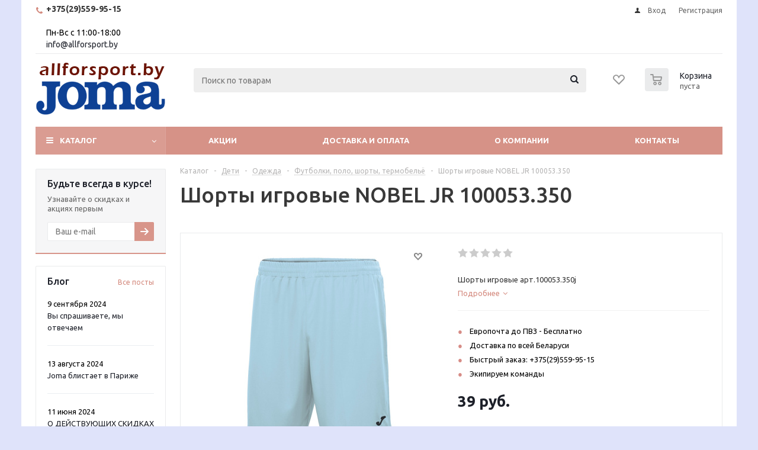

--- FILE ---
content_type: text/html; charset=UTF-8
request_url: https://allforsport.by/catalog/futbolki-polo-shorty-termobelye_1/shorty-igrovye-nobel-jr-100053-350
body_size: 62065
content:
<!DOCTYPE html>
<html xmlns="http://www.w3.org/1999/xhtml" xml:lang="ru" lang="ru" >
<head>
	<title>Шорты игровые NOBEL JR 100053.350 JOMA купить | Магазин AllForSport.by</title>
	<meta name="viewport" content="initial-scale=1.0, width=device-width" />
	<meta name="HandheldFriendly" content="true" />
	<meta name="yes" content="yes" />
	<meta name="apple-mobile-web-app-status-bar-style" content="black" />
	<meta name="SKYPE_TOOLBAR" content="SKYPE_TOOLBAR_PARSER_COMPATIBLE" />
	<meta http-equiv="Content-Type" content="text/html; charset=UTF-8" />
<meta name="description" content="✅ Шорты игровые NOBEL JR 100053.350 JOMA купить в магазине AllForSport.by ⭐Цена: от 39 руб. ✔️Фото, описание. ⚡Онлайн оплата. ⏩Доставка по Беларуси." />
<link href="/bitrix/js/ui/design-tokens/dist/compatibility.css?1727212975439"  rel="stylesheet" />
<link href="/bitrix/js/ui/fonts/opensans/ui.font.opensans.css?17272129762555"  rel="stylesheet" />
<link href="/bitrix/js/main/popup/dist/main.popup.bundle.css?172721297928285"  rel="stylesheet" />
<link href="/bitrix/js/main/loader/dist/loader.bundle.css?17272129792425"  rel="stylesheet" />
<link href="/bitrix/js/main/core/css/core_viewer.css?172721298461799"  rel="stylesheet" />
<link href="/bitrix/js/ui/entity-selector/dist/entity-selector.bundle.css?172721297531216"  rel="stylesheet" />
<link href="/bitrix/js/ui/buttons/dist/ui.buttons.bundle.css?172721297527494"  rel="stylesheet" />
<link href="/bitrix/js/ui/cnt/ui.cnt.css?17272129764205"  rel="stylesheet" />
<link href="/bitrix/js/main/core/css/core_date.css?172721298410481"  rel="stylesheet" />
<link href="/bitrix/js/fileman/html_editor/html-editor.css?172721297765328"  rel="stylesheet" />
<link href="/bitrix/templates/aspro_optimus/components/bitrix/catalog/main/style.css?17272129619975"  rel="stylesheet" />
<link href="/bitrix/templates/aspro_optimus/components/bitrix/iblock.vote/element_rating/style.css?1727212961345"  rel="stylesheet" />
<link href="/bitrix/templates/aspro_optimus/components/bitrix/sale.gift.main.products/main/style.css?1727212961663"  rel="stylesheet" />
<link href="/bitrix/components/bitrix/main.post.form/templates/.default/style.css?172721302525505"  rel="stylesheet" />
<link href="/bitrix/panel/main/popup.css?172721298523229"  rel="stylesheet" />
<link href="/bitrix/templates/aspro_optimus/css/jquery.fancybox.css?17272129614353"  data-template-style="true"  rel="stylesheet" />
<link href="/bitrix/templates/aspro_optimus/css/styles.css?1727212961127736"  data-template-style="true"  rel="stylesheet" />
<link href="/bitrix/templates/aspro_optimus/css/animation/animation_ext.css?17272129614934"  data-template-style="true"  rel="stylesheet" />
<link href="/bitrix/templates/aspro_optimus/css/jquery.mCustomScrollbar.min.css?172721296142839"  data-template-style="true"  rel="stylesheet" />
<link href="/bitrix/templates/aspro_optimus/ajax/ajax.css?1727212961326"  data-template-style="true"  rel="stylesheet" />
<link href="/bitrix/templates/aspro_optimus/styles.css?17272129613804"  data-template-style="true"  rel="stylesheet" />
<link href="/bitrix/templates/aspro_optimus/template_styles.css?1727212961404959"  data-template-style="true"  rel="stylesheet" />
<link href="/bitrix/templates/aspro_optimus/themes/custom_s1/theme.css?174229092636873"  data-template-style="true"  rel="stylesheet" />
<link href="/bitrix/templates/aspro_optimus/bg_color/custom_s1/bgcolors.css?174229092652"  data-template-style="true"  rel="stylesheet" />
<link href="/bitrix/templates/aspro_optimus/css/media.css?1727212961137793"  data-template-style="true"  rel="stylesheet" />
<link href="/bitrix/templates/aspro_optimus/css/fonts/font-awesome/css/font-awesome.min.css?172721296129063"  data-template-style="true"  rel="stylesheet" />
<link href="/bitrix/templates/aspro_optimus/css/print.css?17272129617290"  data-template-style="true"  rel="stylesheet" />
<link href="/bitrix/templates/aspro_optimus/css/custom.css?17272129615303"  data-template-style="true"  rel="stylesheet" />
<script>if(!window.BX)window.BX={};if(!window.BX.message)window.BX.message=function(mess){if(typeof mess==='object'){for(let i in mess) {BX.message[i]=mess[i];} return true;}};</script>
<script>(window.BX||top.BX).message({'JS_CORE_LOADING':'Загрузка...','JS_CORE_NO_DATA':'- Нет данных -','JS_CORE_WINDOW_CLOSE':'Закрыть','JS_CORE_WINDOW_EXPAND':'Развернуть','JS_CORE_WINDOW_NARROW':'Свернуть в окно','JS_CORE_WINDOW_SAVE':'Сохранить','JS_CORE_WINDOW_CANCEL':'Отменить','JS_CORE_WINDOW_CONTINUE':'Продолжить','JS_CORE_H':'ч','JS_CORE_M':'м','JS_CORE_S':'с','JSADM_AI_HIDE_EXTRA':'Скрыть лишние','JSADM_AI_ALL_NOTIF':'Показать все','JSADM_AUTH_REQ':'Требуется авторизация!','JS_CORE_WINDOW_AUTH':'Войти','JS_CORE_IMAGE_FULL':'Полный размер'});</script>

<script src="/bitrix/js/main/core/core.js?1727212984488362"></script>

<script>BX.setJSList(['/bitrix/js/main/core/core_ajax.js','/bitrix/js/main/core/core_promise.js','/bitrix/js/main/polyfill/promise/js/promise.js','/bitrix/js/main/loadext/loadext.js','/bitrix/js/main/loadext/extension.js','/bitrix/js/main/polyfill/promise/js/promise.js','/bitrix/js/main/polyfill/find/js/find.js','/bitrix/js/main/polyfill/includes/js/includes.js','/bitrix/js/main/polyfill/matches/js/matches.js','/bitrix/js/ui/polyfill/closest/js/closest.js','/bitrix/js/main/polyfill/fill/main.polyfill.fill.js','/bitrix/js/main/polyfill/find/js/find.js','/bitrix/js/main/polyfill/matches/js/matches.js','/bitrix/js/main/polyfill/core/dist/polyfill.bundle.js','/bitrix/js/main/core/core.js','/bitrix/js/main/polyfill/intersectionobserver/js/intersectionobserver.js','/bitrix/js/main/lazyload/dist/lazyload.bundle.js','/bitrix/js/main/polyfill/core/dist/polyfill.bundle.js','/bitrix/js/main/parambag/dist/parambag.bundle.js']);
BX.setCSSList(['/bitrix/js/main/lazyload/dist/lazyload.bundle.css','/bitrix/js/main/parambag/dist/parambag.bundle.css']);</script>
<script>(window.BX||top.BX).message({'pull_server_enabled':'N','pull_config_timestamp':'0','pull_guest_mode':'N','pull_guest_user_id':'0'});(window.BX||top.BX).message({'PULL_OLD_REVISION':'Для продолжения корректной работы с сайтом необходимо перезагрузить страницу.'});</script>
<script>(window.BX||top.BX).message({'DISK_MYOFFICE':false});(window.BX||top.BX).message({'JS_CORE_VIEWER_DOWNLOAD':'Скачать','JS_CORE_VIEWER_EDIT':'Редактировать','JS_CORE_VIEWER_DESCR_AUTHOR':'Автор','JS_CORE_VIEWER_DESCR_LAST_MODIFY':'Последние изменения','JS_CORE_VIEWER_TOO_BIG_FOR_VIEW':'Файл слишком большой для просмотра','JS_CORE_VIEWER_OPEN_WITH_GVIEWER':'Открыть файл в Google Viewer','JS_CORE_VIEWER_IFRAME_DESCR_ERROR':'К сожалению, не удалось открыть документ.','JS_CORE_VIEWER_IFRAME_PROCESS_SAVE_DOC':'Сохранение документа','JS_CORE_VIEWER_IFRAME_UPLOAD_DOC_TO_GOOGLE':'Загрузка документа','JS_CORE_VIEWER_IFRAME_CONVERT_ACCEPT':'Конвертировать','JS_CORE_VIEWER_IFRAME_CONVERT_DECLINE':'Отменить','JS_CORE_VIEWER_IFRAME_CONVERT_TO_NEW_FORMAT':'Документ будет сконвертирован в docx, xls, pptx, так как имеет старый формат.','JS_CORE_VIEWER_IFRAME_DESCR_SAVE_DOC':'Сохранить документ?','JS_CORE_VIEWER_IFRAME_SAVE_DOC':'Сохранить','JS_CORE_VIEWER_IFRAME_DISCARD_DOC':'Отменить изменения','JS_CORE_VIEWER_IFRAME_CHOICE_SERVICE_EDIT':'Редактировать с помощью','JS_CORE_VIEWER_IFRAME_SET_DEFAULT_SERVICE_EDIT':'Использовать для всех файлов','JS_CORE_VIEWER_IFRAME_CHOICE_SERVICE_EDIT_ACCEPT':'Применить','JS_CORE_VIEWER_IFRAME_CHOICE_SERVICE_EDIT_DECLINE':'Отменить','JS_CORE_VIEWER_IFRAME_UPLOAD_NEW_VERSION_IN_COMMENT':'Загрузил новую версию файла','JS_CORE_VIEWER_SERVICE_GOOGLE_DRIVE':'Google Docs','JS_CORE_VIEWER_SERVICE_SKYDRIVE':'MS Office Online','JS_CORE_VIEWER_IFRAME_CANCEL':'Отмена','JS_CORE_VIEWER_IFRAME_DESCR_SAVE_DOC_F':'В одном из окон вы редактируете данный документ. Если вы завершили работу над документом, нажмите \"#SAVE_DOC#\", чтобы загрузить измененный файл на портал.','JS_CORE_VIEWER_SAVE':'Сохранить','JS_CORE_VIEWER_EDIT_IN_SERVICE':'Редактировать в #SERVICE#','JS_CORE_VIEWER_NOW_EDITING_IN_SERVICE':'Редактирование в #SERVICE#','JS_CORE_VIEWER_SAVE_TO_OWN_FILES':'Сохранить на Битрикс24.Диск','JS_CORE_VIEWER_DOWNLOAD_TO_PC':'Скачать на локальный компьютер','JS_CORE_VIEWER_GO_TO_FILE':'Перейти к файлу','JS_CORE_VIEWER_DESCR_SAVE_FILE_TO_OWN_FILES':'Файл #NAME# успешно сохранен<br>в папку \"Файлы\\Сохраненные\"','JS_CORE_VIEWER_DESCR_PROCESS_SAVE_FILE_TO_OWN_FILES':'Файл #NAME# сохраняется<br>на ваш \"Битрикс24.Диск\"','JS_CORE_VIEWER_HISTORY_ELEMENT':'История','JS_CORE_VIEWER_VIEW_ELEMENT':'Просмотреть','JS_CORE_VIEWER_THROUGH_VERSION':'Версия #NUMBER#','JS_CORE_VIEWER_THROUGH_LAST_VERSION':'Последняя версия','JS_CORE_VIEWER_DISABLE_EDIT_BY_PERM':'Автор не разрешил вам редактировать этот документ','JS_CORE_VIEWER_IFRAME_UPLOAD_NEW_VERSION_IN_COMMENT_F':'Загрузила новую версию файла','JS_CORE_VIEWER_IFRAME_UPLOAD_NEW_VERSION_IN_COMMENT_M':'Загрузил новую версию файла','JS_CORE_VIEWER_IFRAME_CONVERT_TO_NEW_FORMAT_EX':'Документ будет сконвертирован в формат #NEW_FORMAT#, так как текущий формат #OLD_FORMAT# является устаревшим.','JS_CORE_VIEWER_CONVERT_TITLE':'Конвертировать в #NEW_FORMAT#?','JS_CORE_VIEWER_CREATE_IN_SERVICE':'Создать с помощью #SERVICE#','JS_CORE_VIEWER_NOW_CREATING_IN_SERVICE':'Создание документа в #SERVICE#','JS_CORE_VIEWER_SAVE_AS':'Сохранить как','JS_CORE_VIEWER_CREATE_DESCR_SAVE_DOC_F':'В одном из окон вы создаете новый документ. Если вы завершили работу над документом, нажмите \"#SAVE_AS_DOC#\", чтобы перейти к добавлению документа на портал.','JS_CORE_VIEWER_NOW_DOWNLOAD_FROM_SERVICE':'Загрузка документа из #SERVICE#','JS_CORE_VIEWER_EDIT_IN_LOCAL_SERVICE':'Редактировать на моём компьютере','JS_CORE_VIEWER_EDIT_IN_LOCAL_SERVICE_SHORT':'Редактировать на #SERVICE#','JS_CORE_VIEWER_SERVICE_LOCAL':'моём компьютере','JS_CORE_VIEWER_DOWNLOAD_B24_DESKTOP':'Скачать','JS_CORE_VIEWER_SERVICE_LOCAL_INSTALL_DESKTOP':'Для эффективного редактирования документов на компьютере, установите десктоп приложение и подключите Битрикс24.Диск','JS_CORE_VIEWER_SERVICE_B24_DISK':'Битрикс24.Диск','JS_CORE_VIEWER_SHOW_FILE_DIALOG_OAUTH_NOTICE':'Для просмотра файла, пожалуйста, авторизуйтесь в своем аккаунте <a id=\"bx-js-disk-run-oauth-modal\" href=\"#\">#SERVICE#<\/a>.','JS_CORE_VIEWER_SERVICE_OFFICE365':'Office365','JS_CORE_VIEWER_DOCUMENT_IS_LOCKED_BY':'Документ заблокирован на редактирование','JS_CORE_VIEWER_SERVICE_MYOFFICE':'МойОфис','JS_CORE_VIEWER_OPEN_PDF_PREVIEW':'Просмотреть pdf-версию файла','JS_CORE_VIEWER_AJAX_ACCESS_DENIED':'Не хватает прав для просмотра файла. Попробуйте обновить страницу.','JS_CORE_VIEWER_AJAX_CONNECTION_FAILED':'При попытке открыть файл возникла ошибка. Пожалуйста, попробуйте позже.','JS_CORE_VIEWER_AJAX_OPEN_NEW_TAB':'Открыть в новом окне','JS_CORE_VIEWER_AJAX_PRINT':'Распечатать','JS_CORE_VIEWER_TRANSFORMATION_IN_PROCESS':'Документ сохранён. Мы готовим его к показу.','JS_CORE_VIEWER_IFRAME_ERROR_TITLE':'Не удалось открыть документ','JS_CORE_VIEWER_DOWNLOAD_B24_DESKTOP_FULL':'Скачать приложение','JS_CORE_VIEWER_DOWNLOAD_DOCUMENT':'Скачать документ','JS_CORE_VIEWER_IFRAME_ERROR_COULD_NOT_VIEW':'К сожалению, не удалось просмотреть документ.','JS_CORE_VIEWER_ACTIONPANEL_MORE':'Ещё'});</script>
<script>(window.BX||top.BX).message({'UI_TAG_SELECTOR_SEARCH_PLACEHOLDER':'поиск','UI_TAG_SELECTOR_ADD_BUTTON_CAPTION':'Добавить','UI_TAG_SELECTOR_ADD_BUTTON_CAPTION_MORE':'Добавить еще','UI_TAG_SELECTOR_ADD_BUTTON_CAPTION_SINGLE':'Изменить','UI_TAG_SELECTOR_CREATE_BUTTON_CAPTION':'Создать','UI_SELECTOR_SEARCH_LOADER_TEXT':'Идет поиск дополнительных результатов...','UI_SELECTOR_SEARCH_TAB_TITLE':'Поиск','UI_SELECTOR_SEARCH_STUB_TITLE':'Нет совпадений','UI_SELECTOR_SEARCH_STUB_SUBTITLE':'Попробуйте изменить условия поиска','UI_SELECTOR_RECENT_TAB_TITLE':'Последние','UI_SELECTOR_ITEM_LINK_TITLE':'подробнее','UI_SELECTOR_TAB_STUB_TITLE':'В категории &laquo;#TAB_TITLE#&raquo; ничего не найдено','UI_SELECTOR_CREATE_ITEM_LABEL':'Создать:'});</script>
<script type="extension/settings" data-extension="ui.entity-selector">{"extensions":["catalog.entity-selector","landing.entity-selector","seo.entity-selector"]}</script>
<script type="extension/settings" data-extension="catalog.entity-selector">{"entities":[{"id":"product","options":{"dynamicLoad":true,"dynamicSearch":true,"searchFields":[{"name":"supertitle","type":"string","system":true},{"name":"SEARCH_PROPERTIES","type":"string"},{"name":"PREVIEW_TEXT","type":"string"},{"name":"DETAIL_TEXT","type":"string"},{"name":"PARENT_NAME","type":"string"},{"name":"PARENT_SEARCH_PROPERTIES","type":"string"},{"name":"PARENT_PREVIEW_TEXT","type":"string"},{"name":"PARENT_DETAIL_TEXT","type":"string"}],"itemOptions":{"default":{"avatar":"\/bitrix\/js\/catalog\/entity-selector\/src\/images\/product.svg","captionOptions":{"fitContent":true,"maxWidth":150}}}}},{"id":"product_variation","options":{"dynamicLoad":false,"dynamicSearch":true,"searchFields":[{"name":"supertitle","type":"string","system":true},{"name":"SEARCH_PROPERTIES","type":"string"},{"name":"PREVIEW_TEXT","type":"string"},{"name":"DETAIL_TEXT","type":"string"},{"name":"PARENT_NAME","type":"string"},{"name":"PARENT_SEARCH_PROPERTIES","type":"string"},{"name":"PARENT_PREVIEW_TEXT","type":"string"},{"name":"PARENT_DETAIL_TEXT","type":"string"}],"itemOptions":{"default":{"avatar":"\/bitrix\/js\/catalog\/entity-selector\/src\/images\/product.svg","captionOptions":{"fitContent":true,"maxWidth":150}}}}}]}</script>
<script type="extension/settings" data-extension="landing.entity-selector">{"entities":[{"id":"landing","options":{"itemOptions":{"default":{"avatarOptions":{"bgSize":"cover"}},"folder":{"avatar":"\/bitrix\/js\/landing\/entity-selector\/src\/images\/icon-folder.svg"}},"dynamicLoad":true,"dynamicSearch":true}}]}</script>
<script>(window.BX||top.BX).message({'UI_BUTTONS_SAVE_BTN_TEXT':'Сохранить','UI_BUTTONS_CREATE_BTN_TEXT':'Создать','UI_BUTTONS_ADD_BTN_TEXT':'Добавить','UI_BUTTONS_SEND_BTN_TEXT':'Отправить','UI_BUTTONS_CANCEL_BTN_TEXT':'Отменить','UI_BUTTONS_CLOSE_BTN_TEXT':'Закрыть','UI_BUTTONS_APPLY_BTN_TEXT':'Применить'});</script>
<script>(window.BX||top.BX).message({'JS_CORE_LOADING':'Загрузка...','JS_CORE_NO_DATA':'- Нет данных -','JS_CORE_WINDOW_CLOSE':'Закрыть','JS_CORE_WINDOW_EXPAND':'Развернуть','JS_CORE_WINDOW_NARROW':'Свернуть в окно','JS_CORE_WINDOW_SAVE':'Сохранить','JS_CORE_WINDOW_CANCEL':'Отменить','JS_CORE_WINDOW_CONTINUE':'Продолжить','JS_CORE_H':'ч','JS_CORE_M':'м','JS_CORE_S':'с','JSADM_AI_HIDE_EXTRA':'Скрыть лишние','JSADM_AI_ALL_NOTIF':'Показать все','JSADM_AUTH_REQ':'Требуется авторизация!','JS_CORE_WINDOW_AUTH':'Войти','JS_CORE_IMAGE_FULL':'Полный размер'});</script>
<script>(window.BX||top.BX).message({'AMPM_MODE':false});(window.BX||top.BX).message({'MONTH_1':'Январь','MONTH_2':'Февраль','MONTH_3':'Март','MONTH_4':'Апрель','MONTH_5':'Май','MONTH_6':'Июнь','MONTH_7':'Июль','MONTH_8':'Август','MONTH_9':'Сентябрь','MONTH_10':'Октябрь','MONTH_11':'Ноябрь','MONTH_12':'Декабрь','MONTH_1_S':'января','MONTH_2_S':'февраля','MONTH_3_S':'марта','MONTH_4_S':'апреля','MONTH_5_S':'мая','MONTH_6_S':'июня','MONTH_7_S':'июля','MONTH_8_S':'августа','MONTH_9_S':'сентября','MONTH_10_S':'октября','MONTH_11_S':'ноября','MONTH_12_S':'декабря','MON_1':'янв','MON_2':'фев','MON_3':'мар','MON_4':'апр','MON_5':'май','MON_6':'июн','MON_7':'июл','MON_8':'авг','MON_9':'сен','MON_10':'окт','MON_11':'ноя','MON_12':'дек','DAY_OF_WEEK_0':'Воскресенье','DAY_OF_WEEK_1':'Понедельник','DAY_OF_WEEK_2':'Вторник','DAY_OF_WEEK_3':'Среда','DAY_OF_WEEK_4':'Четверг','DAY_OF_WEEK_5':'Пятница','DAY_OF_WEEK_6':'Суббота','DOW_0':'Вс','DOW_1':'Пн','DOW_2':'Вт','DOW_3':'Ср','DOW_4':'Чт','DOW_5':'Пт','DOW_6':'Сб','FD_SECOND_AGO_0':'#VALUE# секунд назад','FD_SECOND_AGO_1':'#VALUE# секунду назад','FD_SECOND_AGO_10_20':'#VALUE# секунд назад','FD_SECOND_AGO_MOD_1':'#VALUE# секунду назад','FD_SECOND_AGO_MOD_2_4':'#VALUE# секунды назад','FD_SECOND_AGO_MOD_OTHER':'#VALUE# секунд назад','FD_SECOND_DIFF_0':'#VALUE# секунд','FD_SECOND_DIFF_1':'#VALUE# секунда','FD_SECOND_DIFF_10_20':'#VALUE# секунд','FD_SECOND_DIFF_MOD_1':'#VALUE# секунда','FD_SECOND_DIFF_MOD_2_4':'#VALUE# секунды','FD_SECOND_DIFF_MOD_OTHER':'#VALUE# секунд','FD_SECOND_SHORT':'#VALUE#с','FD_MINUTE_AGO_0':'#VALUE# минут назад','FD_MINUTE_AGO_1':'#VALUE# минуту назад','FD_MINUTE_AGO_10_20':'#VALUE# минут назад','FD_MINUTE_AGO_MOD_1':'#VALUE# минуту назад','FD_MINUTE_AGO_MOD_2_4':'#VALUE# минуты назад','FD_MINUTE_AGO_MOD_OTHER':'#VALUE# минут назад','FD_MINUTE_DIFF_0':'#VALUE# минут','FD_MINUTE_DIFF_1':'#VALUE# минута','FD_MINUTE_DIFF_10_20':'#VALUE# минут','FD_MINUTE_DIFF_MOD_1':'#VALUE# минута','FD_MINUTE_DIFF_MOD_2_4':'#VALUE# минуты','FD_MINUTE_DIFF_MOD_OTHER':'#VALUE# минут','FD_MINUTE_0':'#VALUE# минут','FD_MINUTE_1':'#VALUE# минуту','FD_MINUTE_10_20':'#VALUE# минут','FD_MINUTE_MOD_1':'#VALUE# минуту','FD_MINUTE_MOD_2_4':'#VALUE# минуты','FD_MINUTE_MOD_OTHER':'#VALUE# минут','FD_MINUTE_SHORT':'#VALUE#мин','FD_HOUR_AGO_0':'#VALUE# часов назад','FD_HOUR_AGO_1':'#VALUE# час назад','FD_HOUR_AGO_10_20':'#VALUE# часов назад','FD_HOUR_AGO_MOD_1':'#VALUE# час назад','FD_HOUR_AGO_MOD_2_4':'#VALUE# часа назад','FD_HOUR_AGO_MOD_OTHER':'#VALUE# часов назад','FD_HOUR_DIFF_0':'#VALUE# часов','FD_HOUR_DIFF_1':'#VALUE# час','FD_HOUR_DIFF_10_20':'#VALUE# часов','FD_HOUR_DIFF_MOD_1':'#VALUE# час','FD_HOUR_DIFF_MOD_2_4':'#VALUE# часа','FD_HOUR_DIFF_MOD_OTHER':'#VALUE# часов','FD_HOUR_SHORT':'#VALUE#ч','FD_YESTERDAY':'вчера','FD_TODAY':'сегодня','FD_TOMORROW':'завтра','FD_DAY_AGO_0':'#VALUE# дней назад','FD_DAY_AGO_1':'#VALUE# день назад','FD_DAY_AGO_10_20':'#VALUE# дней назад','FD_DAY_AGO_MOD_1':'#VALUE# день назад','FD_DAY_AGO_MOD_2_4':'#VALUE# дня назад','FD_DAY_AGO_MOD_OTHER':'#VALUE# дней назад','FD_DAY_DIFF_0':'#VALUE# дней','FD_DAY_DIFF_1':'#VALUE# день','FD_DAY_DIFF_10_20':'#VALUE# дней','FD_DAY_DIFF_MOD_1':'#VALUE# день','FD_DAY_DIFF_MOD_2_4':'#VALUE# дня','FD_DAY_DIFF_MOD_OTHER':'#VALUE# дней','FD_DAY_AT_TIME':'#DAY# в #TIME#','FD_DAY_SHORT':'#VALUE#д','FD_MONTH_AGO_0':'#VALUE# месяцев назад','FD_MONTH_AGO_1':'#VALUE# месяц назад','FD_MONTH_AGO_10_20':'#VALUE# месяцев назад','FD_MONTH_AGO_MOD_1':'#VALUE# месяц назад','FD_MONTH_AGO_MOD_2_4':'#VALUE# месяца назад','FD_MONTH_AGO_MOD_OTHER':'#VALUE# месяцев назад','FD_MONTH_DIFF_0':'#VALUE# месяцев','FD_MONTH_DIFF_1':'#VALUE# месяц','FD_MONTH_DIFF_10_20':'#VALUE# месяцев','FD_MONTH_DIFF_MOD_1':'#VALUE# месяц','FD_MONTH_DIFF_MOD_2_4':'#VALUE# месяца','FD_MONTH_DIFF_MOD_OTHER':'#VALUE# месяцев','FD_MONTH_SHORT':'#VALUE#мес','FD_YEARS_AGO_0':'#VALUE# лет назад','FD_YEARS_AGO_1':'#VALUE# год назад','FD_YEARS_AGO_10_20':'#VALUE# лет назад','FD_YEARS_AGO_MOD_1':'#VALUE# год назад','FD_YEARS_AGO_MOD_2_4':'#VALUE# года назад','FD_YEARS_AGO_MOD_OTHER':'#VALUE# лет назад','FD_YEARS_DIFF_0':'#VALUE# лет','FD_YEARS_DIFF_1':'#VALUE# год','FD_YEARS_DIFF_10_20':'#VALUE# лет','FD_YEARS_DIFF_MOD_1':'#VALUE# год','FD_YEARS_DIFF_MOD_2_4':'#VALUE# года','FD_YEARS_DIFF_MOD_OTHER':'#VALUE# лет','FD_YEARS_SHORT_0':'#VALUE#л','FD_YEARS_SHORT_1':'#VALUE#г','FD_YEARS_SHORT_10_20':'#VALUE#л','FD_YEARS_SHORT_MOD_1':'#VALUE#г','FD_YEARS_SHORT_MOD_2_4':'#VALUE#г','FD_YEARS_SHORT_MOD_OTHER':'#VALUE#л','CAL_BUTTON':'Выбрать','CAL_TIME_SET':'Установить время','CAL_TIME':'Время','FD_LAST_SEEN_TOMORROW':'завтра в #TIME#','FD_LAST_SEEN_NOW':'только что','FD_LAST_SEEN_TODAY':'сегодня в #TIME#','FD_LAST_SEEN_YESTERDAY':'вчера в #TIME#','FD_LAST_SEEN_MORE_YEAR':'более года назад'});</script>
<script>(window.BX||top.BX).message({'WEEK_START':'1'});</script>
<script>(window.BX||top.BX).message({'LANGUAGE_ID':'ru','FORMAT_DATE':'DD.MM.YYYY','FORMAT_DATETIME':'DD.MM.YYYY HH:MI:SS','COOKIE_PREFIX':'BITRIX_SM','SERVER_TZ_OFFSET':'10800','UTF_MODE':'Y','SITE_ID':'s1','SITE_DIR':'/','USER_ID':'','SERVER_TIME':'1768758337','USER_TZ_OFFSET':'0','USER_TZ_AUTO':'Y','bitrix_sessid':'38dd60b0878a78b814c007d1d0c421f5'});</script>


<script src="/bitrix/js/pull/protobuf/protobuf.js?1727212973274055"></script>
<script src="/bitrix/js/pull/protobuf/model.js?172721297370928"></script>
<script src="/bitrix/js/rest/client/rest.client.js?172721297717414"></script>
<script src="/bitrix/js/pull/client/pull.client.js?172721297371092"></script>
<script src="/bitrix/js/main/jquery/jquery-1.12.4.min.js?172721297997163"></script>
<script src="/bitrix/js/main/core/core_ls.js?172721298410430"></script>
<script src="/bitrix/js/main/ajax.js?172721297935509"></script>
<script src="/bitrix/js/main/popup/dist/main.popup.bundle.js?1727212979113772"></script>
<script src="/bitrix/js/main/core/core_fx.js?172721298416888"></script>
<script src="/bitrix/js/main/loader/dist/loader.bundle.js?17272129797198"></script>
<script src="/bitrix/js/main/core/core_viewer.js?1727212984144607"></script>
<script src="/bitrix/js/ui/entity-selector/dist/entity-selector.bundle.js?1727212975280611"></script>
<script src="/bitrix/js/ui/buttons/dist/ui.buttons.bundle.js?172721297571244"></script>
<script src="/bitrix/js/ui/cnt/dist/cnt.bundle.js?17272129767474"></script>
<script src="/bitrix/js/main/pageobject/pageobject.js?1727212979864"></script>
<script src="/bitrix/js/main/core/core_window.js?172721298498768"></script>
<script src="/bitrix/js/main/date/main.date.js?172721297934555"></script>
<script src="/bitrix/js/main/core/core_date.js?172721298436080"></script>
<script src="/bitrix/js/main/core/core_timer.js?17272129846316"></script>
<script src="/bitrix/js/fileman/html_editor/range.js?1727212977149119"></script>
<script src="/bitrix/js/fileman/html_editor/html-actions.js?1727212977124539"></script>
<script src="/bitrix/js/fileman/html_editor/html-views.js?172721297761456"></script>
<script src="/bitrix/js/fileman/html_editor/html-parser.js?1727212977104433"></script>
<script src="/bitrix/js/fileman/html_editor/html-base-controls.js?1727212977100012"></script>
<script src="/bitrix/js/fileman/html_editor/html-controls.js?1727212977175038"></script>
<script src="/bitrix/js/fileman/html_editor/html-components.js?172721297712580"></script>
<script src="/bitrix/js/fileman/html_editor/html-snippets.js?172721297724360"></script>
<script src="/bitrix/js/fileman/html_editor/html-editor.js?1727212977132578"></script>
<script src="/bitrix/js/main/dd.js?172721297914809"></script>
<script src="/bitrix/js/currency/currency-core/dist/currency-core.bundle.js?17272129845396"></script>
<script src="/bitrix/js/currency/core_currency.js?17272129841141"></script>
<script data-skip-moving='true'>window['asproRecaptcha'] = {params: {'recaptchaColor':'light','recaptchaLogoShow':'y','recaptchaSize':'normal','recaptchaBadge':'bottomright','recaptchaLang':'ru'},key: '6Lf_FPgqAAAAALajiruRmnUPoo59lGjrBIOR2AQ6',ver: '2'};</script>
<script data-skip-moving='true'>!function(win,doc,tag,func,obj){function realRenderRecaptchaById(id){const gCaptcha=doc.getElementById(id);if(gCaptcha&&!(gCaptcha.className.indexOf("g-recaptcha")<0)&&win.grecaptcha)if("3"==win[obj].ver)gCaptcha.innerHTML='<textarea class="g-recaptcha-response" style="display:none;resize:0;" name="g-recaptcha-response"></textarea>',grecaptcha.ready((function(){grecaptcha.execute(win[obj].key,{action:"maxscore"}).then((function(token){gCaptcha.innerHTML='<textarea class="g-recaptcha-response" style="display:none;resize:0;" name="g-recaptcha-response">'+token+"</textarea>"}))}));else{if(gCaptcha.children.length)return;const tmp_id=grecaptcha.render(id,{sitekey:win[obj].key+"",theme:win[obj].params.recaptchaColor+"",size:win[obj].params.recaptchaSize+"",callback:"onCaptchaVerify"+win[obj].params.recaptchaSize,badge:win[obj].params.recaptchaBadge});$(gCaptcha).attr("data-widgetid",tmp_id)}}win.onLoadRenderRecaptcha=function(){let idList=[];for(let reCaptchaId in win[func].args)if(win[func].args.hasOwnProperty(reCaptchaId)){const id=win[func].args[reCaptchaId][0];-1===idList.indexOf(id)&&(idList.push(id),realRenderRecaptchaById(id))}win[func]=function(id){realRenderRecaptchaById(id)}},win[func]=win[func]||function(){var d,s,id,js;win[func].args=win[func].args||[],win[func].args.push(arguments),s=tag,id="recaptchaApiLoader",(d=doc).getElementById(id)||((js=d.createElement(s)).id=id,js.src="//www.google.com/recaptcha/api.js?hl="+win[obj].params.recaptchaLang+"&onload=onLoadRenderRecaptcha&render="+("3"==win[obj].ver?win[obj].key:"explicit"),d.head.appendChild(js))}}(window,document,"script","renderRecaptchaById","asproRecaptcha");
//# sourceMappingURL=recaptcha.min.js.map</script>
<script data-skip-moving='true'>!function(){function i(a){for(var e=a;e;)if("form"===(e=e.parentNode).nodeName.toLowerCase())return e;return null}function s(a){var e=[],t=null,n=!1;void 0!==a&&(n=null!==a),t=n?a.getElementsByTagName("input"):document.getElementsByName("captcha_word");for(var r=0;r<t.length;r++)"captcha_word"===t[r].name&&e.push(t[r]);return e}function l(a){for(var e=[],t=a.getElementsByTagName("img"),n=0;n<t.length;n++)!/\/bitrix\/tools\/captcha.php\?(captcha_code|captcha_sid)=[^>]*?/i.test(t[n].src)&&"captcha"!==t[n].id||e.push(t[n]);return e}function h(a){var e="recaptcha-dynamic-"+(new Date).getTime();if(null!==document.getElementById(e)){for(var t=null;t=Math.floor(65535*Math.random()),null!==document.getElementById(e+t););e+=t}var n=document.createElement("div");n.id=e,n.className="g-recaptcha",n.attributes["data-sitekey"]=window.asproRecaptcha.key,a.parentNode&&(a.parentNode.className+=" recaptcha_text",a.parentNode.replaceChild(n,a)),renderRecaptchaById(e)}function a(){for(var a,e,t,n,r=function(){var a=s(null);if(0===a.length)return[];for(var e=[],t=0;t<a.length;t++){var n=i(a[t]);null!==n&&e.push(n)}return e}(),c=0;c<r.length;c++){var o=r[c],p=s(o);if(0!==p.length){var d=l(o);if(0!==d.length){for(a=0;a<p.length;a++)h(p[a]);for(a=0;a<d.length;a++)t=d[a],void 0,n="[data-uri]",t.attributes.src=n,t.style.display="none","src"in t&&(t.parentNode&&(t.parentNode.className+=" recaptcha_tmp_img"),t.src=n);e=o,"function"==typeof $&&$(e).find(".captcha-row label > span").length&&$(e).find(".captcha-row label > span").html(BX.message("RECAPTCHA_TEXT")+' <span class="star">*</span>')}}}}document.addEventListener?document.addEventListener("DOMNodeInserted",function(){try{return function(){if("undefined"!=typeof renderRecaptchaById)for(var a=document.getElementsByClassName("g-recaptcha"),e=0;e<a.length;e++){var t=a[e];if(0===t.innerHTML.length){var n=t.id;if("string"==typeof n&&0!==n.length){if("function"==typeof $){var r=$(t).closest(".captcha-row");r.length&&("3"==window.asproRecaptcha.ver?r.hide():(r.addClass(window.asproRecaptcha.params.recaptchaSize+" logo_captcha_"+window.asproRecaptcha.params.recaptchaLogoShow+" "+window.asproRecaptcha.params.recaptchaBadge),r.find(".captcha_image").addClass("recaptcha_tmp_img"),r.find(".captcha_input").addClass("recaptcha_text"),"invisible"!==window.asproRecaptcha.params.recaptchaSize&&(r.find("input.recaptcha").length||$('<input type="text" class="recaptcha" value="" />').appendTo(r))))}renderRecaptchaById(n)}}}}(),window.renderRecaptchaById&&window.asproRecaptcha&&window.asproRecaptcha.key?(a(),!0):(console.error("Bad captcha keys or module error"),!0)}catch(a){return console.error(a),!0}},!1):console.warn("Your browser does not support dynamic ReCaptcha replacement")}();</script>
<script>
					(function () {
						"use strict";

						var counter = function ()
						{
							var cookie = (function (name) {
								var parts = ("; " + document.cookie).split("; " + name + "=");
								if (parts.length == 2) {
									try {return JSON.parse(decodeURIComponent(parts.pop().split(";").shift()));}
									catch (e) {}
								}
							})("BITRIX_CONVERSION_CONTEXT_s1");

							if (cookie && cookie.EXPIRE >= BX.message("SERVER_TIME"))
								return;

							var request = new XMLHttpRequest();
							request.open("POST", "/bitrix/tools/conversion/ajax_counter.php", true);
							request.setRequestHeader("Content-type", "application/x-www-form-urlencoded");
							request.send(
								"SITE_ID="+encodeURIComponent("s1")+
								"&sessid="+encodeURIComponent(BX.bitrix_sessid())+
								"&HTTP_REFERER="+encodeURIComponent(document.referrer)
							);
						};

						if (window.frameRequestStart === true)
							BX.addCustomEvent("onFrameDataReceived", counter);
						else
							BX.ready(counter);
					})();
				</script>
<script>BX.message({'PHONE':'Телефон','SOCIAL':'Социальные сети','DESCRIPTION':'Описание магазина','ITEMS':'Товары','LOGO':'Логотип','REGISTER_INCLUDE_AREA':'Текст о регистрации','AUTH_INCLUDE_AREA':'Текст об авторизации','FRONT_IMG':'Изображение компании','EMPTY_CART':'пуста','CATALOG_VIEW_MORE':'... Показать все','CATALOG_VIEW_LESS':'... Свернуть','JS_REQUIRED':'Заполните это поле!','JS_FORMAT':'Неверный формат!','JS_FILE_EXT':'Недопустимое расширение файла!','JS_PASSWORD_COPY':'Пароли не совпадают!','JS_PASSWORD_LENGTH':'Минимум 6 символов!','JS_ERROR':'Неверно заполнено поле!','JS_FILE_SIZE':'Максимальный размер 5мб!','JS_FILE_BUTTON_NAME':'Выберите файл','JS_FILE_DEFAULT':'Файл не найден','JS_DATE':'Некорректная дата!','JS_RECAPTCHA_ERROR':'Пройдите проверку','JS_REQUIRED_LICENSES':'Согласитесь с условиями!','JS_REQUIRED_OFFER':'Согласитесь с условиями!','FANCY_CLOSE':'Закрыть','FANCY_NEXT':'Следующий','FANCY_PREV':'Предыдущий','TOP_AUTH_REGISTER':'Регистрация','CALLBACK':'Заказать звонок','UNTIL_AKC':'До конца акции','TITLE_QUANTITY_BLOCK':'Остаток','TITLE_QUANTITY':'штук','TOTAL_SUMM_ITEM':'Общая стоимость ','RECAPTCHA_TEXT':'Подтвердите, что вы не робот','SUBSCRIBE_SUCCESS':'Вы успешно подписались','COUNTDOWN_SEC':'сек.','COUNTDOWN_MIN':'мин.','COUNTDOWN_HOUR':'час.','COUNTDOWN_DAY0':'дней','COUNTDOWN_DAY1':'день','COUNTDOWN_DAY2':'дня','COUNTDOWN_WEAK0':'Недель','COUNTDOWN_WEAK1':'Неделя','COUNTDOWN_WEAK2':'Недели','COUNTDOWN_MONTH0':'Месяцев','COUNTDOWN_MONTH1':'Месяц','COUNTDOWN_MONTH2':'Месяца','COUNTDOWN_YEAR0':'Лет','COUNTDOWN_YEAR1':'Год','COUNTDOWN_YEAR2':'Года','CATALOG_PARTIAL_BASKET_PROPERTIES_ERROR':'Заполнены не все свойства у добавляемого товара','CATALOG_EMPTY_BASKET_PROPERTIES_ERROR':'Выберите свойства товара, добавляемые в корзину в параметрах компонента','CATALOG_ELEMENT_NOT_FOUND':'Элемент не найден','ERROR_ADD2BASKET':'Ошибка добавления товара в корзину','CATALOG_SUCCESSFUL_ADD_TO_BASKET':'Успешное добавление товара в корзину','ERROR_BASKET_TITLE':'Ошибка корзины','ERROR_BASKET_PROP_TITLE':'Выберите свойства, добавляемые в корзину','ERROR_BASKET_BUTTON':'Выбрать','BASKET_TOP':'Корзина в шапке','ERROR_ADD_DELAY_ITEM':'Ошибка отложенной корзины','VIEWED_TITLE':'Ранее вы смотрели','VIEWED_BEFORE':'Ранее вы смотрели','BEST_TITLE':'Лучшие предложения','CT_BST_SEARCH_BUTTON':'Поиск','CT_BST_SEARCH2_BUTTON':'Найти','BASKET_PRINT_BUTTON':'Распечатать','BASKET_CLEAR_ALL_BUTTON':'Очистить','BASKET_QUICK_ORDER_BUTTON':'Быстрый заказ','BASKET_CONTINUE_BUTTON':'Продолжить покупки','BASKET_ORDER_BUTTON':'Оформить заказ','SHARE_BUTTON':'Поделиться','BASKET_CHANGE_TITLE':'Ваш заказ','BASKET_CHANGE_LINK':'Изменить','FROM':'от','TITLE_BLOCK_VIEWED_NAME':'Ранее вы смотрели','T_BASKET':'Корзина заказа','FILTER_EXPAND_VALUES':'Показать все','FILTER_HIDE_VALUES':'Свернуть','FULL_ORDER':'Полный заказ','ITEM_ECONOMY':'Экономия','JS_FORMAT_ORDER':'имеет неверный формат','S_MOBILE_MENU':'Меню'})</script>
<link rel="shortcut icon" href="/favicon.png" type="image/png" />
<link rel="apple-touch-icon" sizes="180x180" href="/include/apple-touch-icon.png" />
<link rel="alternate" media="only screen and (max-width: 640px)" href="https://allforsport.by/catalog/futbolki-polo-shorty-termobelye_1/shorty-igrovye-nobel-jr-100053-350"/>
<meta property="og:description" content="Шорты игровые арт.100053.350j" />
<meta property="og:image" content="https://allforsport.by/upload/iblock/59c/ndb4t33cumdaizdxn1q41rn6yt4mf5kd.jpg" />
<link rel="image_src" href="https://allforsport.by/upload/iblock/59c/ndb4t33cumdaizdxn1q41rn6yt4mf5kd.jpg"  />
<meta property="og:title" content="Шорты игровые NOBEL JR 100053.350 JOMA купить | Магазин AllForSport.by" />
<meta property="og:type" content="website" />
<meta property="og:url" content="https://allforsport.by/catalog/futbolki-polo-shorty-termobelye_1/shorty-igrovye-nobel-jr-100053-350" />



<script src="/bitrix/templates/aspro_optimus/js/jquery.actual.min.js?17272129611251"></script>
<script src="/bitrix/templates/aspro_optimus/js/jqModal.js?172721296112439"></script>
<script src="/bitrix/templates/aspro_optimus/js/jquery.fancybox.js?172721296145895"></script>
<script src="/bitrix/templates/aspro_optimus/js/jquery.history.js?172721296121571"></script>
<script src="/bitrix/templates/aspro_optimus/js/jquery.flexslider.js?172721296155515"></script>
<script src="/bitrix/templates/aspro_optimus/js/jquery.validate.min.js?172721296122257"></script>
<script src="/bitrix/templates/aspro_optimus/js/jquery.inputmask.bundle.min.js?1727212961118400"></script>
<script src="/bitrix/templates/aspro_optimus/js/jquery.easing.1.3.js?17272129618095"></script>
<script src="/bitrix/templates/aspro_optimus/js/equalize.min.js?1727212961588"></script>
<script src="/bitrix/templates/aspro_optimus/js/jquery.alphanumeric.js?17272129611972"></script>
<script src="/bitrix/templates/aspro_optimus/js/jquery.cookie.js?17272129613066"></script>
<script src="/bitrix/templates/aspro_optimus/js/jquery.plugin.min.js?17272129613181"></script>
<script src="/bitrix/templates/aspro_optimus/js/jquery.countdown.min.js?172721296113137"></script>
<script src="/bitrix/templates/aspro_optimus/js/jquery.countdown-ru.js?17272129611400"></script>
<script src="/bitrix/templates/aspro_optimus/js/jquery.ikSelect.js?172721296132030"></script>
<script src="/bitrix/templates/aspro_optimus/js/sly.js?172721296159910"></script>
<script src="/bitrix/templates/aspro_optimus/js/equalize_ext.js?17272129612846"></script>
<script src="/bitrix/templates/aspro_optimus/js/jquery.mousewheel-3.0.6.min.js?17272129611393"></script>
<script src="/bitrix/templates/aspro_optimus/js/jquery.mCustomScrollbar.min.js?172721296139873"></script>
<script src="/bitrix/templates/aspro_optimus/js/velocity.js?172721296144791"></script>
<script src="/bitrix/templates/aspro_optimus/js/velocity.ui.js?172721296113257"></script>
<script src="/bitrix/templates/aspro_optimus/js/jquery.appear.js?17272129613188"></script>
<script src="/bitrix/templates/aspro_optimus/js/main.js?1727212961225229"></script>
<script src="/bitrix/components/bitrix/search.title/script.js?17272130249847"></script>
<script src="/bitrix/templates/aspro_optimus/components/bitrix/search.title/catalog/script.js?17272129611200"></script>
<script src="/bitrix/templates/aspro_optimus/js/custom.js?1727212961100"></script>
<script src="/bitrix/templates/aspro_optimus/components/bitrix/catalog.element/main/script.js?1727212961108331"></script>
<script src="/bitrix/templates/aspro_optimus/components/bitrix/sale.prediction.product.detail/main/script.js?1727212961602"></script>
<script src="/bitrix/templates/aspro_optimus/components/bitrix/sale.gift.product/main/script.js?172721296145513"></script>
<script src="/bitrix/templates/aspro_optimus/components/bitrix/sale.gift.main.products/main/script.js?17272129613832"></script>
<script src="/bitrix/templates/aspro_optimus/components/bitrix/catalog.bigdata.products/main_new/script.js?172721296136167"></script>
<script src="/bitrix/templates/aspro_optimus/components/bitrix/forum.topic.reviews/main2/script.js?172721296127596"></script>
<script src="/bitrix/components/bitrix/main.post.form/templates/.default/script.js?1727213025123670"></script>
<script>var _ba = _ba || []; _ba.push(["aid", "6b1a5d00b28a6e4120358fe0bddc6457"]); _ba.push(["host", "allforsport.by"]); _ba.push(["ad[ct][item]", "[base64]"]);_ba.push(["ad[ct][user_id]", function(){return BX.message("USER_ID") ? BX.message("USER_ID") : 0;}]);_ba.push(["ad[ct][recommendation]", function() {var rcmId = "";var cookieValue = BX.getCookie("BITRIX_SM_RCM_PRODUCT_LOG");var productId = 52595;var cItems = [];var cItem;if (cookieValue){cItems = cookieValue.split(".");}var i = cItems.length;while (i--){cItem = cItems[i].split("-");if (cItem[0] == productId){rcmId = cItem[1];break;}}return rcmId;}]);_ba.push(["ad[ct][v]", "2"]);(function() {var ba = document.createElement("script"); ba.type = "text/javascript"; ba.async = true;ba.src = (document.location.protocol == "https:" ? "https://" : "http://") + "bitrix.info/ba.js";var s = document.getElementsByTagName("script")[0];s.parentNode.insertBefore(ba, s);})();</script>


		
						
				<!--[if gte IE 9]><style>.basket_button, .button30, .icon {filter: none;}</style><![endif]-->
	<link href='https://fonts.googleapis.com/css?family=Ubuntu:400,500,700,400italic&subset=latin,cyrillic' rel='stylesheet'></head>
	<body class='' id="main">
		
		
		<div id="panel"></div>
						<!--'start_frame_cache_basketitems-component-block'-->	<div id="ajax_basket"></div>
<!--'end_frame_cache_basketitems-component-block'-->					<script>
			BX.message({'MIN_ORDER_PRICE_TEXT':'<b>Минимальная сумма заказа #PRICE#<\/b><br/>Пожалуйста, добавьте еще товаров в корзину'});

			var arOptimusOptions = ({
				"SITE_DIR" : "/",
				"SITE_ID" : "s1",
				"FORM" : ({
					"ASK_FORM_ID" : "ASK",
					"SERVICES_FORM_ID" : "SERVICES",
					"FEEDBACK_FORM_ID" : "FEEDBACK",
					"CALLBACK_FORM_ID" : "CALLBACK",
					"RESUME_FORM_ID" : "RESUME",
					"TOORDER_FORM_ID" : "TOORDER",
					"CHEAPER_FORM_ID" : "CHEAPER",
					"DELIVERY_FORM_ID" : "DELIVERY",
				}),
				"PAGES" : ({
					"FRONT_PAGE" : "",
					"BASKET_PAGE" : "",
					"ORDER_PAGE" : "",
					"PERSONAL_PAGE" : "",
					"CATALOG_PAGE" : "1",
					"CATALOG_PAGE_URL" : "/catalog/",
				}),
				"PRICES" : ({
					"MIN_PRICE" : "10",
				}),
				"THEME" : ({
					"THEME_SWITCHER" : "n",
					"COLOR_THEME" : "custom",
					"CUSTOM_COLOR_THEME" : "da9c92",
					"LOGO_IMAGE" : "/upload/aspro.optimus/6ef/94yrph523dx75u7ifft60xmwv2szgz1k.png",
					"FAVICON_IMAGE" : "/favicon.png",
					"APPLE_TOUCH_ICON_IMAGE" : "/include/apple-touch-icon.png",
					"BANNER_WIDTH" : "",
					"BANNER_ANIMATIONTYPE" : "SLIDE_HORIZONTAL",
					"BANNER_SLIDESSHOWSPEED" : "5000",
					"BANNER_ANIMATIONSPEED" : "600",
					"HEAD" : ({
						"VALUE" : "",
						"MENU" : "",
						"MENU_COLOR" : "",
						"HEAD_COLOR" : "",
					}),
					"BASKET" : "normal",
					"STORES" : "",
					"STORES_SOURCE" : "iblock",
					"TYPE_SKU" : "type_1",
					"TYPE_VIEW_FILTER" : "horizontal",
					"MOBILE_CATALOG_BLOCK_COMPACT" : "n",
					"SHOW_BASKET_ONADDTOCART" : "Y",
					"SHOW_BASKET_PRINT" : "Y",
					"SHOW_ONECLICKBUY_ON_BASKET_PAGE" : "Y",
					"PHONE_MASK" : "",
					"VALIDATE_PHONE_MASK" : "",
					"SCROLLTOTOP_TYPE" : "ROUND_COLOR",
					"SCROLLTOTOP_POSITION" : "PADDING",
					"MENU_POSITION" : "line",
					"MENU_TYPE_VIEW" : "hover",
					"SHOW_LICENCE" : "N",
					"LICENCE_CHECKED" : "N",
					"SHOW_OFFER" : "N",
					"OFFER_CHECKED" : "N",
					"DISCOUNT_PRICE" : "",
					"DETAIL_PICTURE_MODE" : "POPUP",
					"SHOW_TOTAL_SUMM" : "N",
					"CHANGE_TITLE_ITEM" : "N",
					"ONE_CLICK_BUY_CAPTCHA" :"Y",
					"EMPTY_PRICE_TEXT" : "",
					'LOGIN_EQUAL_EMAIL': 'Y',
				}),
				"COUNTERS":({
					"YANDEX_COUNTER" : "0",
					"YANDEX_ECOMERCE" : "N",
					"USE_YA_COUNTER" : "N",
					"YA_COUNTER_ID" : "",
					"USE_FORMS_GOALS" : "NONE",
					"USE_BASKET_GOALS" : "N",
					"USE_1CLICK_GOALS" : "N",
					"USE_FASTORDER_GOALS" : "N",
					"USE_FULLORDER_GOALS" : "N",
					"USE_DEBUG_GOALS" : "N",
					"GOOGLE_COUNTER" : "0",
					"GOOGLE_ECOMERCE" : "N",
					"TYPE":{
						"ONE_CLICK":"Покупка в 1 клик",
						"QUICK_ORDER":"Быстрый заказ",
					},
					"GOOGLE_EVENTS":{
						"ADD2BASKET": "",
						"REMOVE_BASKET": "",
						"CHECKOUT_ORDER": "",
						"PURCHASE": "",
					}
				}),
				"JS_ITEM_CLICK":({
					"precision" : 6,
					"precisionFactor" : Math.pow(10,6)
				})
			});

			$(document).ready(function(){
				$.extend( $.validator.messages, {
					required: BX.message('JS_REQUIRED'),
					email: BX.message('JS_FORMAT'),
					equalTo: BX.message('JS_PASSWORD_COPY'),
					minlength: BX.message('JS_PASSWORD_LENGTH'),
					remote: BX.message('JS_ERROR')
				});

				$.validator.addMethod(
					'regexp', function( value, element, regexp ){
						var re = new RegExp( regexp );
						return this.optional( element ) || re.test( value );
					},
					BX.message('JS_FORMAT')
				);

				$.validator.addMethod(
					'filesize', function( value, element, param ){
						return this.optional( element ) || ( element.files[0].size <= param )
					},
					BX.message('JS_FILE_SIZE')
				);

				$.validator.addMethod(
					'date', function( value, element, param ) {
						var status = false;
						if(!value || value.length <= 0){
							status = false;
						}
						else{
							// html5 date allways yyyy-mm-dd
							var re = new RegExp('^([0-9]{4})(.)([0-9]{2})(.)([0-9]{2})$');
							var matches = re.exec(value);
							if(matches){
								var composedDate = new Date(matches[1], (matches[3] - 1), matches[5]);
								status = ((composedDate.getMonth() == (matches[3] - 1)) && (composedDate.getDate() == matches[5]) && (composedDate.getFullYear() == matches[1]));
							}
							else{
								// firefox
								var re = new RegExp('^([0-9]{2})(.)([0-9]{2})(.)([0-9]{4})$');
								var matches = re.exec(value);
								if(matches){
									var composedDate = new Date(matches[5], (matches[3] - 1), matches[1]);
									status = ((composedDate.getMonth() == (matches[3] - 1)) && (composedDate.getDate() == matches[1]) && (composedDate.getFullYear() == matches[5]));
								}
							}
						}
						return status;
					}, BX.message('JS_DATE')
				);

				$.validator.addMethod(
					'extension', function(value, element, param){
						param = typeof param === 'string' ? param.replace(/,/g, '|') : 'png|jpe?g|gif';
						return this.optional(element) || value.match(new RegExp('.(' + param + ')$', 'i'));
					}, BX.message('JS_FILE_EXT')
				);

				$.validator.addMethod(
					'captcha', function( value, element, params ){
						return $.validator.methods.remote.call(this, value, element,{
							url: arOptimusOptions['SITE_DIR'] + 'ajax/check-captcha.php',
							type: 'post',
							data:{
								captcha_word: value,
								captcha_sid: function(){
									return $(element).closest('form').find('input[name="captcha_sid"]').val();
								}
							}
						});
					},
					BX.message('JS_ERROR')
				);

				$.validator.addMethod(
					'recaptcha', function(value, element, param){
						var id = $(element).closest('form').find('.g-recaptcha').attr('data-widgetid');
						if(typeof id !== 'undefined'){
							return grecaptcha.getResponse(id) != '';
						}
						else{
							return true;
						}
					}, BX.message('JS_RECAPTCHA_ERROR')
				);

				$.validator.addClassRules({
					'phone':{
						regexp: arOptimusOptions['THEME']['VALIDATE_PHONE_MASK']
					},
					'confirm_password':{
						equalTo: 'input[name="REGISTER\[PASSWORD\]"]',
						minlength: 6
					},
					'password':{
						minlength: 6
					},
					'inputfile':{
						extension: arOptimusOptions['THEME']['VALIDATE_FILE_EXT'],
						filesize: 5000000
					},
					'captcha':{
						captcha: ''
					},
					'recaptcha':{
						recaptcha: ''
					}
				});

				if(arOptimusOptions['THEME']['PHONE_MASK']){
					$('input.phone').inputmask('mask', {'mask': arOptimusOptions['THEME']['PHONE_MASK']});
				}

				jqmEd('feedback', arOptimusOptions['FORM']['FEEDBACK_FORM_ID']);
				jqmEd('ask', arOptimusOptions['FORM']['ASK_FORM_ID'], '.ask_btn');
				jqmEd('services', arOptimusOptions['FORM']['SERVICES_FORM_ID'], '.services_btn','','.services_btn');
				if($('.resume_send').length){
					$(document).on('click', '.resume_send', function(e) {	
						$("body").append("<span class='resume_send_wr' style='display:none;'></span>");
						jqmEd('resume', arOptimusOptions['FORM']['RESUME_FORM_ID'], '.resume_send_wr','', this);
						$("body .resume_send_wr").click();
						$("body .resume_send_wr").remove();
					})
				}
				jqmEd('callback', arOptimusOptions['FORM']['CALLBACK_FORM_ID'], '.callback_btn');
				//jqmEd('cheaper', arOptimusOptions['FORM']['CHEAPER_FORM_ID'], '.cheaper');

			});
			</script>
										<div class="wrapper hide_catalog hidden-compare basket_normal colored banner_auto">
			<div class="header_wrap ">
									<div class="top-h-row">
						<div class="wrapper_inner">
							<div class="top_inner">
								<div class="content_menu">
										<ul class="menu topest">
								<li  >
				<a href="/company/"><span>О компании</span></a>
			</li>
								<li  >
				<a href="/company/news/"><span>Новости</span></a>
			</li>
								<li  >
				<a href="/info/articles/"><span>Статьи</span></a>
			</li>
								<li  >
				<a href="/info/faq/"><span>Вопрос-ответ</span></a>
			</li>
								<li  >
				<a href="/company/jobs/"><span>Вакансии</span></a>
			</li>
				<li class="more hidden">
			<span>...</span>
			<ul class="dropdown"></ul>
		</li>
	</ul>
								</div>
								<div class="phones">
									<div class="phone_block">
										<span class="phone_wrap">
											<span class="icons fa fa-phone"></span>
											<span class="phone_text">
												<a href="tel:+375295599515" rel="nofollow"><b>+375(29)559-95-15</b></a><br>
 Пн-Вс с 11:00-18:00<br>
 <a href="mailto:info@allforsport.by">info@allforsport.by</a>											</span>
										</span>
										<span class="order_wrap_btn">
											<span class="callback_btn">Заказать звонок</span>
										</span>
									</div>
								</div>
								<div class="h-user-block" id="personal_block">
									<form id="auth_params" action="/ajax/show_personal_block.php">
	<input type="hidden" name="REGISTER_URL" value="/auth/registration/" />
	<input type="hidden" name="FORGOT_PASSWORD_URL" value="/auth/forgot-password/" />
	<input type="hidden" name="PROFILE_URL" value="/personal/" />
	<input type="hidden" name="SHOW_ERRORS" value="Y" />
</form>
<!--'start_frame_cache_iIjGFB'-->	<div class="module-enter no-have-user">
		<!--noindex-->
			<a class="avtorization-call icon" rel="nofollow" href="/auth/"><span>Вход</span></a>
			<a class="register" rel="nofollow" href="/auth/registration/"><span>Регистрация</span></a>
		<!--/noindex-->
	</div>
<!--'end_frame_cache_iIjGFB'-->								</div>
								<div class="clearfix"></div>
							</div>
						</div>
					</div>
								<header id="header" class="page-header">
					<div class="wrapper_inner">
						<div class="top_br"></div>
						<table class="middle-h-row">
							<tr>
								<td class="logo_wrapp">
									<div class="logo nofill_n">
										<a href="/"><img src="/upload/aspro.optimus/6ef/94yrph523dx75u7ifft60xmwv2szgz1k.png" alt="allforsport.by" title="allforsport.by" data-src="" /></a>										</div>
								</td>
								<td class="text_wrapp">
									<div class="slogan">
																			</div>
								</td>
								<td  class="center_block">
									<div class="search">
											<div id="title-search" class="stitle_form">
		<form action="/catalog/">
			<div class="form-control1 bg">
				<input id="title-searchs-input" type="text" name="q" value="" size="40" class="text small_block" maxlength="100" autocomplete="off" placeholder="Поиск по товарам" />
				<input name="s" type="submit" value="Поиск" class="button icon" />
				<span class="close-block inline-search-hide">
					<i class="svg inline close-icons svg-inline-svg-close" aria-hidden="true" ><svg xmlns="http://www.w3.org/2000/svg" width="16" height="16" viewBox="0 0 16 16"><defs><style>.cccls-1{fill:#222;fill-rule:evenodd;}</style></defs><path data-name="Rounded Rectangle 114 copy 3" class="cccls-1" d="M334.411,138l6.3,6.3a1,1,0,0,1,0,1.414,0.992,0.992,0,0,1-1.408,0l-6.3-6.306-6.3,6.306a1,1,0,0,1-1.409-1.414l6.3-6.3-6.293-6.3a1,1,0,0,1,1.409-1.414l6.3,6.3,6.3-6.3A1,1,0,0,1,340.7,131.7Z" transform="translate(-325 -130)"/></svg>
</i>					
				</span>
			</div>
		</form>
	</div>


<div class="search-overlay"></div>


<script>
var jsControl = new JCTitleSearch({
    //'WAIT_IMAGE': '/bitrix/themes/.default/images/wait.gif',
    'AJAX_PAGE' : '/catalog/futbolki-polo-shorty-termobelye_1/shorty-igrovye-nobel-jr-100053-350',
    'CONTAINER_ID': 'title-search',
    'INPUT_ID': 'title-searchs-input',
    'MIN_QUERY_LEN': 2
});
$("#title-searchs-input").focus(function() { $(this).parents("form").find("button[type='submit']").addClass("hover"); });
$("#title-searchs-input").blur(function() { $(this).parents("form").find("button[type='submit']").removeClass("hover"); });
</script>
									</div>
								</td>
								<td class="basket_wrapp">
																			<div class="wrapp_all_icons">
											<div class="header-compare-block icon_block iblock compare-line" id="compare_line" >
												<!--'start_frame_cache_header-compare-block'--><!--noindex-->
		<div class="wraps_icon_block ">
		<a href="/catalog/compare.php" class="link" title="Список сравниваемых товаров"></a>
			</div>
	<div class="clearfix"></div>
<!--/noindex--><!--'end_frame_cache_header-compare-block'-->											</div>
											<div class="header-cart basket-line" id="basket_line">
												<div class="basket_fly">
	<div class="opener">
					<div title="Корзина пуста" data-type="AnDelCanBuy" class="basket_count small clicked empty">
				<a href="/basket/"></a>
				<div class="wraps_icon_block basket">
					<div class="count empty_items">
						<span>
							<span class="items">
								<span>0</span>
							</span>
						</span>
					</div>
				</div>
			</div>
			<div title="Список отложенных товаров пуст" data-type="DelDelCanBuy" class="wish_count small clicked empty">
				<a href="/basket/#delayed"></a>
				<div class="wraps_icon_block delay">
					<div class="count empty_items">
						<span>
							<span class="items">
								<span>0</span>
							</span>
						</span>
					</div>
				</div>
			</div>
				<div title="Сравнение товаров" class="compare_count small">
			<a href="/catalog/compare.php"></a>
			<div id="compare_fly" class="wraps_icon_block compare">
				<div class="count empty_items">
					<span>
						<span class="items">
							<span>0</span>
						</span>
					</span>
				</div>
			</div>
		</div>
		<div title="Вход\регистрация" class="user_block small">
			<a href="/auth/"></a>
			<div class="wraps_icon_block no_img user_reg"></div>
		</div>
	</div>
	<div class="basket_sort">
		<span class="basket_title">Корзина заказа</span>
	</div>
</div>
<!--'start_frame_cache_header-cart'-->									<script>
				$(document).ready(function() {
					$.ajax({
						url: arOptimusOptions['SITE_DIR'] + 'ajax/show_basket_top.php',
						type: 'post',
						success: function(html){
							$('#basket_line, #basket_line_fixed').html(html);
							$('.header-compare-block').css({'opacity':'1'});
						}
					});
				});
			</script>
			<!--'end_frame_cache_header-cart'-->											</div>
										</div>
																		<div class="clearfix"></div>
								</td>
							</tr>
						</table>
					</div>
					<div class="catalog_menu menu_colored">
						<div class="wrapper_inner">
							<div class="wrapper_middle_menu wrap_menu">
								<ul class="menu adaptive">
									<li class="menu_opener">
											<div class="wrap_icon_search search_in_menu">
		<button class="top-btn inline-search-show ">
			<i class="svg inline  svg-inline-search-top" aria-hidden="true" ><svg width="15" height="15" viewBox="0 0 15 15" fill="none" xmlns="http://www.w3.org/2000/svg"><path fill-rule="evenodd" clip-rule="evenodd" d="M13.6989 13.6989C13.5966 13.802 13.475 13.8838 13.3409 13.9397C13.2069 13.9955 13.0631 14.0243 12.9179 14.0243C12.7727 14.0243 12.6289 13.9955 12.4949 13.9397C12.3608 13.8838 12.2392 13.802 12.1369 13.6989L9.4029 10.9649C8.16747 11.811 6.66059 12.1653 5.17756 11.9583C3.69452 11.7514 2.34223 10.998 1.38567 9.84599C0.42911 8.69394 -0.0627673 7.22621 0.00642194 5.7304C0.0756111 4.23459 0.700884 2.81853 1.75971 1.75971C2.81854 0.700881 4.23459 0.0756111 5.7304 0.00642192C7.2262 -0.0627673 8.69394 0.429112 9.84599 1.38567C10.998 2.34223 11.7514 3.69453 11.9583 5.17756C12.1653 6.66059 11.811 8.16746 10.9649 9.4029L13.6989 12.1369C13.802 12.2392 13.8838 12.3608 13.9397 12.4949C13.9955 12.6289 14.0243 12.7727 14.0243 12.9179C14.0243 13.0631 13.9955 13.2069 13.9397 13.3409C13.8838 13.475 13.802 13.5966 13.6989 13.6989ZM6.0159 2.0159C5.22477 2.0159 4.45141 2.25049 3.79362 2.69002C3.13582 3.12954 2.62313 3.75426 2.32038 4.48516C2.01763 5.21607 1.93842 6.02033 2.09276 6.79626C2.2471 7.57218 2.62806 8.28491 3.18747 8.84432C3.74688 9.40373 4.45961 9.7847 5.23553 9.93904C6.01146 10.0934 6.81572 10.0142 7.54663 9.71142C8.27753 9.40866 8.90225 8.89597 9.34178 8.23818C9.78131 7.58038 10.0159 6.80702 10.0159 6.0159C10.0159 4.95503 9.59447 3.93761 8.84433 3.18747C8.09418 2.43732 7.07676 2.0159 6.0159 2.0159Z" fill="white"/></svg></i>		</button>
	</div>
										<div class="text">
											Меню										</div>
									</li>
								</ul>
								<div class="catalog_menu_ext">
												
	<ul class="menu top menu_top_block catalogfirst ">
								<li class="catalog icons_fa has-child current">
				<a class="parent" href="/catalog/" >Каталог</a>
									<ul class="dropdown">
																																	<li class="full has-child  m_line v_hover">
									<a class="icons_fa parent" href="/catalog/muzhchiny/">
																				<span class="name">Мужчины</span>
										<div class="toggle_block"></div></a>
																			<ul class="dropdown">
																							<li class="menu_item  ">
																											<span class="image"><a href="/catalog/obuv_1/"><img src="/upload/resize_cache/iblock/18f/50_50_1/v34fru2khoakkaxfwss7uwjbvtv1w5w1.png" alt="Обувь"/></a></span>
																										<a class="section dark_link" href="/catalog/obuv_1/"><span>Обувь</span></a>
																											<ul class="dropdown">
																															<li class="menu_item ">
																	<a class="section1" href="/catalog/obuv-begovaya_1/"><span>Обувь беговая</span></a>
																</li>
																															<li class="menu_item ">
																	<a class="section1" href="/catalog/obuv-dlya-futzala/"><span>Обувь для футзала</span></a>
																</li>
																															<li class="menu_item ">
																	<a class="section1" href="/catalog/obuv-dlya-futbola/"><span>Обувь для футбола</span></a>
																</li>
																															<li class="menu_item ">
																	<a class="section1" href="/catalog/obuv-povsednevnaya_1/"><span>Обувь повседневная</span></a>
																</li>
																															<li class="menu_item ">
																	<a class="section1" href="/catalog/slantsy-i-sandalii/"><span>Сланцы и сандалии</span></a>
																</li>
																															<li class="menu_item ">
																	<a class="section1" href="/catalog/obuv-gandbol-voleybol-tennis/"><span>Обувь гандбол, волейбол, теннис</span></a>
																</li>
																													</ul>
																										<div class="clearfix"></div>
												</li>
																							<li class="menu_item  ">
																											<span class="image"><a href="/catalog/odezhda_1/"><img src="/upload/resize_cache/iblock/6f5/50_50_1/ssfo8b7lsyt95bwai7phyn3h3u2pvz39.png" alt="Одежда"/></a></span>
																										<a class="section dark_link" href="/catalog/odezhda_1/"><span>Одежда</span></a>
																											<ul class="dropdown">
																															<li class="menu_item ">
																	<a class="section1" href="/catalog/kurtki-zhiletki-vetrovki_1/"><span>Куртки, жилетки, ветровки</span></a>
																</li>
																															<li class="menu_item ">
																	<a class="section1" href="/catalog/kostyumy-bayki-tolstovki-bryuki_1/"><span>Костюмы, байки, толстовки, брюки</span></a>
																</li>
																															<li class="menu_item ">
																	<a class="section1" href="/catalog/futbolki-polo-shorty-termobelye/"><span>Футболки, поло, шорты, термобельё</span></a>
																</li>
																													</ul>
																										<div class="clearfix"></div>
												</li>
																					</ul>
																	</li>
															<li class="full has-child  m_line v_hover">
									<a class="icons_fa parent" href="/catalog/zhenshchiny/">
																				<span class="name">Женщины</span>
										<div class="toggle_block"></div></a>
																			<ul class="dropdown">
																							<li class="menu_item  ">
																											<span class="image"><a href="/catalog/odezhda/"><img src="/upload/resize_cache/iblock/6f5/50_50_1/ssfo8b7lsyt95bwai7phyn3h3u2pvz39.png" alt="Одежда"/></a></span>
																										<a class="section dark_link" href="/catalog/odezhda/"><span>Одежда</span></a>
																											<ul class="dropdown">
																															<li class="menu_item ">
																	<a class="section1" href="/catalog/futbolki-polo-shorty-yubki/"><span>Футболки, поло, шорты, юбки</span></a>
																</li>
																															<li class="menu_item ">
																	<a class="section1" href="/catalog/kostyumy-bayki-tolstovki-bryuki/"><span>Костюмы, байки, толстовки, брюки</span></a>
																</li>
																															<li class="menu_item ">
																	<a class="section1" href="/catalog/kurtki-zhiletki-vetrovki/"><span>Куртки, жилетки, ветровки</span></a>
																</li>
																															<li class="menu_item ">
																	<a class="section1" href="/catalog/odezhda-dlya-fitnesa/"><span>Одежда для фитнеса</span></a>
																</li>
																													</ul>
																										<div class="clearfix"></div>
												</li>
																							<li class="menu_item  ">
																											<span class="image"><a href="/catalog/obuv/"><img src="/upload/resize_cache/iblock/18f/50_50_1/v34fru2khoakkaxfwss7uwjbvtv1w5w1.png" alt="Обувь"/></a></span>
																										<a class="section dark_link" href="/catalog/obuv/"><span>Обувь</span></a>
																											<ul class="dropdown">
																															<li class="menu_item ">
																	<a class="section1" href="/catalog/obuv-begovaya/"><span>Обувь беговая</span></a>
																</li>
																															<li class="menu_item ">
																	<a class="section1" href="/catalog/obuv-povsednevnaya/"><span>Обувь повседневная</span></a>
																</li>
																															<li class="menu_item ">
																	<a class="section1" href="/catalog/obuv-gandbol-voleybol-tennis_1/"><span>Обувь гандбол, волейбол, теннис</span></a>
																</li>
																													</ul>
																										<div class="clearfix"></div>
												</li>
																					</ul>
																	</li>
															<li class="full has-child  m_line v_hover">
									<a class="icons_fa parent" href="/catalog/deti/">
																				<span class="name">Дети</span>
										<div class="toggle_block"></div></a>
																			<ul class="dropdown">
																							<li class="menu_item  ">
																											<span class="image"><a href="/catalog/obuv_2/"><img src="/upload/resize_cache/iblock/18f/50_50_1/v34fru2khoakkaxfwss7uwjbvtv1w5w1.png" alt="Обувь"/></a></span>
																										<a class="section dark_link" href="/catalog/obuv_2/"><span>Обувь</span></a>
																											<ul class="dropdown">
																															<li class="menu_item ">
																	<a class="section1" href="/catalog/obuv-dlya-futbola_1/"><span>Обувь для футбола</span></a>
																</li>
																															<li class="menu_item ">
																	<a class="section1" href="/catalog/obuv-dlya-futzala_1/"><span>Обувь для футзала</span></a>
																</li>
																															<li class="menu_item ">
																	<a class="section1" href="/catalog/obuv-povsednevnaya_2/"><span>Обувь повседневная</span></a>
																</li>
																													</ul>
																										<div class="clearfix"></div>
												</li>
																							<li class="menu_item  ">
																											<span class="image"><a href="/catalog/odezhda_2/"><img src="/upload/resize_cache/iblock/6f5/50_50_1/ssfo8b7lsyt95bwai7phyn3h3u2pvz39.png" alt="Одежда"/></a></span>
																										<a class="section dark_link" href="/catalog/odezhda_2/"><span>Одежда</span></a>
																											<ul class="dropdown">
																															<li class="menu_item ">
																	<a class="section1" href="/catalog/kostyumy-bayki-tolstovki-bryuki_2/"><span>Костюмы, байки, толстовки, брюки</span></a>
																</li>
																															<li class="menu_item ">
																	<a class="section1" href="/catalog/kurtki-zhiletki-vetrovki_2/"><span>Куртки, жилетки, ветровки</span></a>
																</li>
																															<li class="menu_item  current ">
																	<a class="section1" href="/catalog/futbolki-polo-shorty-termobelye_1/"><span>Футболки, поло, шорты, термобельё</span></a>
																</li>
																													</ul>
																										<div class="clearfix"></div>
												</li>
																					</ul>
																	</li>
															<li class="full has-child  m_line v_hover">
									<a class="icons_fa parent" href="/catalog/aksessuary/">
																				<span class="name">Аксессуары</span>
										<div class="toggle_block"></div></a>
																			<ul class="dropdown">
																							<li class="menu_item  ">
																											<span class="image"><a href="/catalog/myachi-sportivnye-aksessuary/"><img src="/upload/resize_cache/iblock/ccb/50_50_1/ck83ivytkknbzjjbzszagn15a6yxe9oq.png" alt="Мячи, спортивные аксессуары"/></a></span>
																										<a class="section dark_link" href="/catalog/myachi-sportivnye-aksessuary/"><span>Мячи, спортивные аксессуары</span></a>
																										<div class="clearfix"></div>
												</li>
																							<li class="menu_item  ">
																											<span class="image"><a href="/catalog/sumki-i-ryukzaki/"><img src="/upload/resize_cache/iblock/490/50_50_1/mf076ffchy0w6akcfqjeuc20tgwa4bhm.png" alt="Сумки и рюкзаки"/></a></span>
																										<a class="section dark_link" href="/catalog/sumki-i-ryukzaki/"><span>Сумки и рюкзаки</span></a>
																										<div class="clearfix"></div>
												</li>
																							<li class="menu_item  ">
																											<span class="image"><a href="/catalog/trikotazh/"><img src="/upload/resize_cache/iblock/5ae/50_50_1/vhpfdpz3pm0hb1lix0g89zs6t2lcot0e.png" alt="Трикотаж"/></a></span>
																										<a class="section dark_link" href="/catalog/trikotazh/"><span>Трикотаж</span></a>
																										<div class="clearfix"></div>
												</li>
																					</ul>
																	</li>
															<li class="full   m_line v_hover">
									<a class="icons_fa " href="/catalog/stok/">
																				<span class="name">Сток</span>
										<div class="toggle_block"></div></a>
																	</li>
																															</ul>
							</li>
			</ul>
								</div>
								<div class="inc_menu">
											<ul class="menu top menu_top_block catalogfirst visible_on_ready">
					<li class="  ">
				<a class="" href="/catalog/stok/" >Акции</a>
							</li>
					<li class="  ">
				<a class="" href="/help/delivery/" >Доставка и оплата</a>
							</li>
					<li class="  has-child">
				<a class="icons_fa parent" href="/company/" >О компании</a>
									<ul class="dropdown">
													<li class=" ">
								<a class="" href="/company/partner/">Спортивным коллективам</a>
															</li>
													<li class=" ">
								<a class="" href="/contacts/stores/">Магазин</a>
															</li>
													<li class=" ">
								<a class="" href="/company/news/">Блог</a>
															</li>
											</ul>
							</li>
					<li class="  ">
				<a class="" href="/contacts/" >Контакты</a>
							</li>
				<li class="more">
			<a href="javascript:;" rel="nofollow"></a>
			<ul class="dropdown"></ul>
		</li>
	</ul>
	<div class="mobile_menu_wrapper">
		<ul class="mobile_menu">
							<li class="icons_fa has-child current">
					<a class="dark_link parent" href="/catalog/" >Каталог</a>
											<div class="toggle_mobile_menu"></div>
						<ul class="dropdown">
															<li class="full ">
									<a class="icons_fa parent" href="/catalog/muzhchiny/">Мужчины</a>
								</li>
															<li class="full ">
									<a class="icons_fa parent" href="/catalog/zhenshchiny/">Женщины</a>
								</li>
															<li class="full ">
									<a class="icons_fa parent" href="/catalog/deti/">Дети</a>
								</li>
															<li class="full ">
									<a class="icons_fa parent" href="/catalog/aksessuary/">Аксессуары</a>
								</li>
															<li class="full ">
									<a class="icons_fa " href="/catalog/stok/">Сток</a>
								</li>
													</ul>
									</li>
							<li class="icons_fa  ">
					<a class="dark_link " href="/catalog/stok/" >Акции</a>
									</li>
							<li class="icons_fa  ">
					<a class="dark_link " href="/help/delivery/" >Доставка и оплата</a>
									</li>
							<li class="icons_fa has-child ">
					<a class="dark_link parent" href="/company/" >О компании</a>
											<div class="toggle_mobile_menu"></div>
						<ul class="dropdown">
															<li class="full ">
									<a class="icons_fa " href="/company/partner/">Спортивным коллективам</a>
								</li>
															<li class="full ">
									<a class="icons_fa " href="/contacts/stores/">Магазин</a>
								</li>
															<li class="full ">
									<a class="icons_fa " href="/company/news/">Блог</a>
								</li>
													</ul>
									</li>
							<li class="icons_fa  ">
					<a class="dark_link " href="/contacts/" >Контакты</a>
									</li>
						<li class="search">
				<div class="search-input-div">
					<input class="search-input" type="text" autocomplete="off" maxlength="50" size="40" placeholder="Поиск" value="" name="q">
				</div>
				<div class="search-button-div">
					<button class="button btn-search btn-default" value="Найти" name="s" type="submit">Найти</button>
				</div>
			</li>
		</ul>
	</div>
								</div>
							</div>
						</div>
					</div>
				</header>
				
								
							</div>
			<div class="wraps" id="content">
				<div class="wrapper_inner  ">
																	<div class="left_block">
														<div class="menu_top_block catalog_block ">
		<ul class="menu dropdown">
											<li class="full has-child  m_line v_hover">
					<a class="icons_fa parent" href="/catalog/muzhchiny/" >
												<span class="name">Мужчины</span>
						<div class="toggle_block"></div>
					</a>
											<ul class="dropdown">
															<li class="has-childs  ">
																			<span class="image"><a href="/catalog/obuv_1/"><img src="/upload/resize_cache/iblock/18f/50_50_1/v34fru2khoakkaxfwss7uwjbvtv1w5w1.png" alt="Обувь" /></a></span>
																		<a class="section dark_link" href="/catalog/obuv_1/"><span>Обувь</span></a>
																			<ul class="dropdown">
																							<li class="menu_item ">
													<a class="parent1 section1" href="/catalog/obuv-begovaya_1/"><span>Обувь беговая</span></a>
												</li>
																							<li class="menu_item ">
													<a class="parent1 section1" href="/catalog/obuv-dlya-futzala/"><span>Обувь для футзала</span></a>
												</li>
																							<li class="menu_item ">
													<a class="parent1 section1" href="/catalog/obuv-dlya-futbola/"><span>Обувь для футбола</span></a>
												</li>
																							<li class="menu_item ">
													<a class="parent1 section1" href="/catalog/obuv-povsednevnaya_1/"><span>Обувь повседневная</span></a>
												</li>
																							<li class="menu_item ">
													<a class="parent1 section1" href="/catalog/slantsy-i-sandalii/"><span>Сланцы и сандалии</span></a>
												</li>
																							<li class="menu_item ">
													<a class="parent1 section1" href="/catalog/obuv-gandbol-voleybol-tennis/"><span>Обувь гандбол, волейбол, теннис</span></a>
												</li>
																					</ul>
																		<div class="clearfix"></div>
								</li>
															<li class="has-childs  ">
																			<span class="image"><a href="/catalog/odezhda_1/"><img src="/upload/resize_cache/iblock/6f5/50_50_1/ssfo8b7lsyt95bwai7phyn3h3u2pvz39.png" alt="Одежда" /></a></span>
																		<a class="section dark_link" href="/catalog/odezhda_1/"><span>Одежда</span></a>
																			<ul class="dropdown">
																							<li class="menu_item ">
													<a class="parent1 section1" href="/catalog/kurtki-zhiletki-vetrovki_1/"><span>Куртки, жилетки, ветровки</span></a>
												</li>
																							<li class="menu_item ">
													<a class="parent1 section1" href="/catalog/kostyumy-bayki-tolstovki-bryuki_1/"><span>Костюмы, байки, толстовки, брюки</span></a>
												</li>
																							<li class="menu_item ">
													<a class="parent1 section1" href="/catalog/futbolki-polo-shorty-termobelye/"><span>Футболки, поло, шорты, термобельё</span></a>
												</li>
																					</ul>
																		<div class="clearfix"></div>
								</li>
													</ul>
									</li>
											<li class="full has-child  m_line v_hover">
					<a class="icons_fa parent" href="/catalog/zhenshchiny/" >
												<span class="name">Женщины</span>
						<div class="toggle_block"></div>
					</a>
											<ul class="dropdown">
															<li class="has-childs  ">
																			<span class="image"><a href="/catalog/odezhda/"><img src="/upload/resize_cache/iblock/6f5/50_50_1/ssfo8b7lsyt95bwai7phyn3h3u2pvz39.png" alt="Одежда" /></a></span>
																		<a class="section dark_link" href="/catalog/odezhda/"><span>Одежда</span></a>
																			<ul class="dropdown">
																							<li class="menu_item ">
													<a class="parent1 section1" href="/catalog/futbolki-polo-shorty-yubki/"><span>Футболки, поло, шорты, юбки</span></a>
												</li>
																							<li class="menu_item ">
													<a class="parent1 section1" href="/catalog/kostyumy-bayki-tolstovki-bryuki/"><span>Костюмы, байки, толстовки, брюки</span></a>
												</li>
																							<li class="menu_item ">
													<a class="parent1 section1" href="/catalog/kurtki-zhiletki-vetrovki/"><span>Куртки, жилетки, ветровки</span></a>
												</li>
																							<li class="menu_item ">
													<a class="parent1 section1" href="/catalog/odezhda-dlya-fitnesa/"><span>Одежда для фитнеса</span></a>
												</li>
																					</ul>
																		<div class="clearfix"></div>
								</li>
															<li class="has-childs  ">
																			<span class="image"><a href="/catalog/obuv/"><img src="/upload/resize_cache/iblock/18f/50_50_1/v34fru2khoakkaxfwss7uwjbvtv1w5w1.png" alt="Обувь" /></a></span>
																		<a class="section dark_link" href="/catalog/obuv/"><span>Обувь</span></a>
																			<ul class="dropdown">
																							<li class="menu_item ">
													<a class="parent1 section1" href="/catalog/obuv-begovaya/"><span>Обувь беговая</span></a>
												</li>
																							<li class="menu_item ">
													<a class="parent1 section1" href="/catalog/obuv-povsednevnaya/"><span>Обувь повседневная</span></a>
												</li>
																							<li class="menu_item ">
													<a class="parent1 section1" href="/catalog/obuv-gandbol-voleybol-tennis_1/"><span>Обувь гандбол, волейбол, теннис</span></a>
												</li>
																					</ul>
																		<div class="clearfix"></div>
								</li>
													</ul>
									</li>
											<li class="full has-child  m_line v_hover">
					<a class="icons_fa parent" href="/catalog/deti/" >
												<span class="name">Дети</span>
						<div class="toggle_block"></div>
					</a>
											<ul class="dropdown">
															<li class="has-childs  ">
																			<span class="image"><a href="/catalog/obuv_2/"><img src="/upload/resize_cache/iblock/18f/50_50_1/v34fru2khoakkaxfwss7uwjbvtv1w5w1.png" alt="Обувь" /></a></span>
																		<a class="section dark_link" href="/catalog/obuv_2/"><span>Обувь</span></a>
																			<ul class="dropdown">
																							<li class="menu_item ">
													<a class="parent1 section1" href="/catalog/obuv-dlya-futbola_1/"><span>Обувь для футбола</span></a>
												</li>
																							<li class="menu_item ">
													<a class="parent1 section1" href="/catalog/obuv-dlya-futzala_1/"><span>Обувь для футзала</span></a>
												</li>
																							<li class="menu_item ">
													<a class="parent1 section1" href="/catalog/obuv-povsednevnaya_2/"><span>Обувь повседневная</span></a>
												</li>
																					</ul>
																		<div class="clearfix"></div>
								</li>
															<li class="has-childs  ">
																			<span class="image"><a href="/catalog/odezhda_2/"><img src="/upload/resize_cache/iblock/6f5/50_50_1/ssfo8b7lsyt95bwai7phyn3h3u2pvz39.png" alt="Одежда" /></a></span>
																		<a class="section dark_link" href="/catalog/odezhda_2/"><span>Одежда</span></a>
																			<ul class="dropdown">
																							<li class="menu_item ">
													<a class="parent1 section1" href="/catalog/kostyumy-bayki-tolstovki-bryuki_2/"><span>Костюмы, байки, толстовки, брюки</span></a>
												</li>
																							<li class="menu_item ">
													<a class="parent1 section1" href="/catalog/kurtki-zhiletki-vetrovki_2/"><span>Куртки, жилетки, ветровки</span></a>
												</li>
																							<li class="menu_item  current ">
													<a class="parent1 section1" href="/catalog/futbolki-polo-shorty-termobelye_1/"><span>Футболки, поло, шорты, термобельё</span></a>
												</li>
																					</ul>
																		<div class="clearfix"></div>
								</li>
													</ul>
									</li>
											<li class="full has-child  m_line v_hover">
					<a class="icons_fa parent" href="/catalog/aksessuary/" >
												<span class="name">Аксессуары</span>
						<div class="toggle_block"></div>
					</a>
											<ul class="dropdown">
															<li class="  ">
																			<span class="image"><a href="/catalog/myachi-sportivnye-aksessuary/"><img src="/upload/resize_cache/iblock/ccb/50_50_1/ck83ivytkknbzjjbzszagn15a6yxe9oq.png" alt="Мячи, спортивные аксессуары" /></a></span>
																		<a class="section dark_link" href="/catalog/myachi-sportivnye-aksessuary/"><span>Мячи, спортивные аксессуары</span></a>
																		<div class="clearfix"></div>
								</li>
															<li class="  ">
																			<span class="image"><a href="/catalog/sumki-i-ryukzaki/"><img src="/upload/resize_cache/iblock/490/50_50_1/mf076ffchy0w6akcfqjeuc20tgwa4bhm.png" alt="Сумки и рюкзаки" /></a></span>
																		<a class="section dark_link" href="/catalog/sumki-i-ryukzaki/"><span>Сумки и рюкзаки</span></a>
																		<div class="clearfix"></div>
								</li>
															<li class="  ">
																			<span class="image"><a href="/catalog/trikotazh/"><img src="/upload/resize_cache/iblock/5ae/50_50_1/vhpfdpz3pm0hb1lix0g89zs6t2lcot0e.png" alt="Трикотаж" /></a></span>
																		<a class="section dark_link" href="/catalog/trikotazh/"><span>Трикотаж</span></a>
																		<div class="clearfix"></div>
								</li>
													</ul>
									</li>
											<li class="full   m_line v_hover">
					<a class="icons_fa " href="/catalog/stok/" >
												<span class="name">Сток</span>
						<div class="toggle_block"></div>
					</a>
									</li>
					</ul>
	</div>
		
							
														<div class="subscribe_wrap">
	<!--'start_frame_cache_IzufVt'--><div class="subscribe-form"  id="subscribe-form">
	<div class="wrap_bg">
		<div class="top_block box-sizing">
			<div class="text">
				<div class="title">Будьте всегда в курсе!</div>
				<div class="more">Узнавайте о скидках и акциях первым</div>
			</div>
		</div>
		<form action="/personal/subscribe/" class="sform box-sizing">
							<label for="sf_RUB_ID_1" class="hidden">
					<input type="checkbox" name="sf_RUB_ID[]" id="sf_RUB_ID_1" value="1" checked /> Новости магазина				</label>
						<div class="email_wrap">
				<input type="email" class="email_input" name="sf_EMAIL" maxlength="100" required size="20" value="" placeholder="Ваш e-mail" />
				<input type="submit" name="OK" class="button send_btn" value="Подписаться" />
			</div>
		</form>
	</div>
</div>
<script>
	$(document).ready(function(){
		$("form.sform").validate({
			rules:{ "sf_EMAIL": {email: true} }
		});
	})
</script>
<!--'end_frame_cache_IzufVt'--></div>								<div class="news_blocks front">
		<div class="top_block">
						<div class="title_block">Блог</div>
			<a href="/company/news/">Все посты</a>
			<div class="clearfix"></div>
		</div>
		<div class="info_block">
			<div class="news_items">
									<div id="bx_3218110189_96029" class="item box-sizing dl">
												<div class="info">
															<div class="date">9 сентября 2024</div>
														<a class="name dark_link" href="/company/news/vy_sprashivaete_my_otvechaem/">Вы спрашиваете, мы  отвечаем</a>
						</div>
						<div class="clearfix"></div>
					</div>
									<div id="bx_3218110189_95997" class="item box-sizing dl">
												<div class="info">
															<div class="date">13 августа 2024</div>
														<a class="name dark_link" href="/company/news/joma_blistaet_v_parizhe/">Joma блистает в Париже</a>
						</div>
						<div class="clearfix"></div>
					</div>
									<div id="bx_3218110189_91215" class="item box-sizing dl">
												<div class="info">
															<div class="date">11 июня 2024</div>
														<a class="name dark_link" href="/company/news/o_deystvuyushchikh_skidkakh/">О ДЕЙСТВУЮЩИХ СКИДКАХ</a>
						</div>
						<div class="clearfix"></div>
					</div>
							</div>
		</div>
	</div>
													</div>
						<div class="right_block">
											<div class="middle">
															<div class="container">
									<div id="navigation"><div class="breadcrumbs" itemscope="" itemtype="http://schema.org/BreadcrumbList"><div class="bx-breadcrumb-item" id="bx_breadcrumb_0" itemprop="itemListElement" itemscope itemtype="http://schema.org/ListItem"><a href="/catalog/" title="Каталог" itemprop="item"><span itemprop="name">Каталог</span><meta itemprop="position" content="1"></a></div><span class="separator">-</span><div class="bx-breadcrumb-item drop" id="bx_breadcrumb_1" itemprop="itemListElement" itemscope itemtype="http://schema.org/ListItem"><a class="number" href="/catalog/deti/" itemprop="item"><span itemprop="name">Дети</span><b class="space"></b><span class="separator"></span><meta itemprop="position" content="2"></a><div class="dropdown_wrapp"><div class="dropdown"><a href="/catalog/muzhchiny/">Мужчины</a><a href="/catalog/zhenshchiny/">Женщины</a><a href="/catalog/deti/">Дети</a><a href="/catalog/aksessuary/">Аксессуары</a><a href="/catalog/stok/">Сток</a></div></div></div><span class="separator">-</span><div class="bx-breadcrumb-item drop" id="bx_breadcrumb_2" itemprop="itemListElement" itemscope itemtype="http://schema.org/ListItem"><a class="number" href="/catalog/odezhda_2/" itemprop="item"><span itemprop="name">Одежда</span><b class="space"></b><span class="separator"></span><meta itemprop="position" content="3"></a><div class="dropdown_wrapp"><div class="dropdown"><a href="/catalog/obuv_2/">Обувь</a><a href="/catalog/odezhda_2/">Одежда</a></div></div></div><span class="separator">-</span><div class="bx-breadcrumb-item drop" id="bx_breadcrumb_3" itemprop="itemListElement" itemscope itemtype="http://schema.org/ListItem"><a class="number" href="/catalog/futbolki-polo-shorty-termobelye_1/" itemprop="item"><span itemprop="name">Футболки, поло, шорты, термобельё</span><b class="space"></b><span class="separator"></span><meta itemprop="position" content="4"></a><div class="dropdown_wrapp"><div class="dropdown"><a href="/catalog/kostyumy-bayki-tolstovki-bryuki_2/">Костюмы, байки, толстовки, брюки</a><a href="/catalog/kurtki-zhiletki-vetrovki_2/">Куртки, жилетки, ветровки</a></div></div></div><span class="separator">-</span><span class="" itemprop="itemListElement" itemscope itemtype="http://schema.org/ListItem"><link href="/catalog/futbolki-polo-shorty-termobelye_1/shorty-igrovye-nobel-jr-100053-350" itemprop="item" /><span itemprop="name">Шорты игровые NOBEL JR 100053.350</span><meta itemprop="position" content="5"></span></div>									</div>			<!--title_content-->
			<h1 id="pagetitle">Шорты игровые NOBEL JR 100053.350</h1>
			<!--end-title_content-->
										

	
<div class="catalog_detail" itemscope itemtype="http://schema.org/Product">
	<div class="basket_props_block" id="bx_basket_div_52595" style="display: none;">
	</div>

		<script>
setViewedProduct(52595, {'PRODUCT_ID':'52595','IBLOCK_ID':'29','NAME':'Шорты игровые NOBEL JR 100053.350','DETAIL_PAGE_URL':'/catalog/futbolki-polo-shorty-termobelye_1/shorty-igrovye-nobel-jr-100053-350','PICTURE_ID':'37053','CATALOG_MEASURE_NAME':'шт','MIN_PRICE':{'PRICE_ID':'1','ID':'65250','CAN_ACCESS':'Y','CAN_BUY':'Y','MIN_PRICE':'Y','CURRENCY':'BYN','VALUE_VAT':'39','VALUE_NOVAT':'32.5','DISCOUNT_VALUE_VAT':'39','DISCOUNT_VALUE_NOVAT':'32.5','ROUND_VALUE_VAT':'39','ROUND_VALUE_NOVAT':'32.5','VALUE':'39','UNROUND_DISCOUNT_VALUE':'39','DISCOUNT_VALUE':'39','DISCOUNT_DIFF':'0','DISCOUNT_DIFF_PERCENT':'0','VATRATE_VALUE':'6.5','DISCOUNT_VATRATE_VALUE':'6.5','ROUND_VATRATE_VALUE':'6.5','PRINT_VALUE_NOVAT':'32.50 руб.','PRINT_VALUE_VAT':'39 руб.','PRINT_VATRATE_VALUE':'6.50 руб.','PRINT_DISCOUNT_VALUE_NOVAT':'32.50 руб.','PRINT_DISCOUNT_VALUE_VAT':'39 руб.','PRINT_DISCOUNT_VATRATE_VALUE':'6.50 руб.','PRINT_VALUE':'39 руб.','PRINT_DISCOUNT_VALUE':'39 руб.','PRINT_DISCOUNT_DIFF':'0 руб.'},'CAN_BUY':'N','IS_OFFER':'N','WITH_OFFERS':'Y'});
</script>
<meta itemprop="name" content="Шорты игровые NOBEL JR 100053.350" />
<meta itemprop="category" content="Дети/Одежда/Футболки, поло, шорты, термобельё" />
<meta itemprop="description" content="Шорты игровые арт.100053.350j" />
<div class="item_main_info  unshow_un_props" id="bx_117848907_52595">
	<div class="img_wrapper">
		<div class="stickers">
								</div>
		<div class="item_slider">
							<div class="like_wrapper">
											<div class="like_icons iblock">
																								<div class="wish_item text " data-item="" data-iblock="29" data-offers="Y" data-props="SIZES">
										<span class="value TYPE_1" title="Отложить"><i></i></span>
										<span class="value added TYPE_1" title="В отложенных"><i></i></span>
									</div>
																												</div>
									</div>
			
						<div class="slides">
									<div class="offers_img wof">
																			<a href="/upload/iblock/59c/ndb4t33cumdaizdxn1q41rn6yt4mf5kd.jpg" class="popup_link" title="НоменклатураПрисоединенныеФайлы">
								<img id="bx_117848907_52595_pict" src="/upload/resize_cache/iblock/59c/340_340_140cd750bba9870f18aada2478b24840a/ndb4t33cumdaizdxn1q41rn6yt4mf5kd.jpg"  alt="НоменклатураПрисоединенныеФайлы" title="НоменклатураПрисоединенныеФайлы" itemprop="image">
							</a>
											</div>
							</div>
										<div class="wrapp_thumbs">
					<div class="sliders">
						<div class="thumbs" style="">
						</div>
					</div>
				</div>
					</div>
							<div class="item_slider flex"></div>
			</div>
	<div class="right_info">
		<div class="info_item">
										<div class="top_info">
					<div class="rows_block">
																			<div class="item_block col-2">
								<!--'start_frame_cache_dv_52595'-->									<div class="rating">
										    <div class="iblock-vote" id="vote_52595">
<script>
if(!window.voteScript) window.voteScript =
{
	trace_vote: function(div, flag)
	{
		var my_div;
		var r = div.id.match(/^vote_(\d+)_(\d+)$/);
		for(var i = r[2]; i >= 0; i--)
		{
			my_div = document.getElementById('vote_'+r[1]+'_'+i);
			if(my_div)
			{
				if(flag)
				{
					if(!my_div.saved_class)
						my_div.saved_className = my_div.className;
					if(my_div.className!='star-active star-over')
						my_div.className = 'star-active star-over';
				}
				else
				{
					if(my_div.saved_className && my_div.className != my_div.saved_className)
						my_div.className = my_div.saved_className;
				}
			}
		}
		i = r[2]+1;
		while(my_div = document.getElementById('vote_'+r[1]+'_'+i))
		{
			if(my_div.saved_className && my_div.className != my_div.saved_className)
				my_div.className = my_div.saved_className;
			i++;
		}
	},
		do_vote: function(div, parent_id, arParams)
	{
		var r = div.id.match(/^vote_(\d+)_(\d+)$/);

		var vote_id = r[1];
		var vote_value = r[2];

		function __handler(data)
		{
			var obContainer = document.getElementById(parent_id);
			if (obContainer)
			{
				//16a �� ������������, ��� ������ �������� ������ ���� ������� (�������� div ��� table)
				var obResult = document.createElement("DIV");
				obResult.innerHTML = data;
				obContainer.parentNode.replaceChild(obResult, obContainer);
			}
		}

		//BX('wait_' + parent_id).innerHTML = BX.message('JS_CORE_LOADING');
				arParams['vote'] = 'Y';
		arParams['vote_id'] = vote_id;
		arParams['rating'] = vote_value;
				BX.ajax.post(
			'/bitrix/components/bitrix/iblock.vote/component.php',
			arParams,
			__handler
		);
			}
}
</script>
<table>
	<tr>
										<td><div id="vote_52595_0" class="star-active star-empty" title="1" onmouseover="voteScript.trace_vote(this, true);" onmouseout="voteScript.trace_vote(this, false)" onclick="voteScript.do_vote(this, 'vote_52595', {'SESSION_PARAMS':'e720b4f877489e0c3ce58009fa7d74dd','PAGE_PARAMS':{'ELEMENT_ID':'52595'},'sessid':'bc008a99cc256bd5574b043bbf721e1d','AJAX_CALL':'Y'})"></div></td>
							<td><div id="vote_52595_1" class="star-active star-empty" title="2" onmouseover="voteScript.trace_vote(this, true);" onmouseout="voteScript.trace_vote(this, false)" onclick="voteScript.do_vote(this, 'vote_52595', {'SESSION_PARAMS':'e720b4f877489e0c3ce58009fa7d74dd','PAGE_PARAMS':{'ELEMENT_ID':'52595'},'sessid':'bc008a99cc256bd5574b043bbf721e1d','AJAX_CALL':'Y'})"></div></td>
							<td><div id="vote_52595_2" class="star-active star-empty" title="3" onmouseover="voteScript.trace_vote(this, true);" onmouseout="voteScript.trace_vote(this, false)" onclick="voteScript.do_vote(this, 'vote_52595', {'SESSION_PARAMS':'e720b4f877489e0c3ce58009fa7d74dd','PAGE_PARAMS':{'ELEMENT_ID':'52595'},'sessid':'bc008a99cc256bd5574b043bbf721e1d','AJAX_CALL':'Y'})"></div></td>
							<td><div id="vote_52595_3" class="star-active star-empty" title="4" onmouseover="voteScript.trace_vote(this, true);" onmouseout="voteScript.trace_vote(this, false)" onclick="voteScript.do_vote(this, 'vote_52595', {'SESSION_PARAMS':'e720b4f877489e0c3ce58009fa7d74dd','PAGE_PARAMS':{'ELEMENT_ID':'52595'},'sessid':'bc008a99cc256bd5574b043bbf721e1d','AJAX_CALL':'Y'})"></div></td>
							<td><div id="vote_52595_4" class="star-active star-empty" title="5" onmouseover="voteScript.trace_vote(this, true);" onmouseout="voteScript.trace_vote(this, false)" onclick="voteScript.do_vote(this, 'vote_52595', {'SESSION_PARAMS':'e720b4f877489e0c3ce58009fa7d74dd','PAGE_PARAMS':{'ELEMENT_ID':'52595'},'sessid':'bc008a99cc256bd5574b043bbf721e1d','AJAX_CALL':'Y'})"></div></td>
								</tr>
</table>
</div>									</div>
								<!--'end_frame_cache_dv_52595'-->							</div>
												
													<div class="item_block col-2">
								<div class="article iblock" itemprop="additionalProperty" itemscope itemtype="http://schema.org/PropertyValue" id="bx_117848907_52595_sku_article_prop" style="display: none;">
									<span class="block_title" itemprop="name">Артикул:</span>
									<span class="value" itemprop="value">100053.350j</span>
								</div>
							</div>
						
											</div>
											<div class="preview_text">Шорты игровые арт.100053.350j</div>
													<div class="more_block icons_fa color_link" role="tab" aria-controls="description_panel"><span>Подробнее</span></div>
															</div>
						<div class="middle_info main_item_wrapper">
				<!--'start_frame_cache_qepX1R'-->				<div class="prices_block">
					<div class="delivery_joma">
						<div class="delivery_joma">
	<ul>
		<li>Европочта до ПВЗ - Бесплатно</li>
		<li>Доставка по всей Беларуси</li>		
		<li>Быстрый заказ: +375(29)559-95-15</li>
		<li>Экипируем команды</li>
	</ul>
</div>
					</div>
					<div class="cost prices clearfix">
													<div class="with_matrix" style="display:none;">
								<div class="price price_value_block"><span class="values_wrapper"></span></div>
																	<div class="price discount"></div>
																									<div class="sale_block matrix" style="display:none;">
										<div class="sale_wrapper">
										<div class="value">-<span></span>%</div>
										<div class="text"><span class="title">Экономия</span>
										<span class="values_wrapper"></span></div>
										<div class="clearfix"></div></div>
									</div>
															</div>
							                                                    <div class="price" id="bx_117848907_52595_price">
                                                    от <span class="values_wrapper">39 руб.</span>                                             </div>
                                                                                                                                    
                
            											</div>
																																																												</div>
				<div class="buy_block">
											<div class="sku_props">
															<div class="bx_catalog_item_scu wrapper_sku" id="bx_117848907_52595_skudiv">
									<div class="bx_item_detail_size" id="bx_117848907_52595_prop_239_cont" data-id="239"><span class="hide_class bx_item_section_name">Размер</span><div class="bx_size_scroller_container"><div class="bx_size"><ul id="bx_117848907_52595_prop_239_list" class="list_values_wrapper"><li class="item missing" style="display: none" data-treevalue="239_172" data-showtype="li" data-onevalue="172" title="Размер: 6XS-5XS"><i></i><span class="cnt">6XS-5XS</span></li><li class="item missing" style="display: none" data-treevalue="239_252" data-showtype="li" data-onevalue="252" title="Размер: XS"><i></i><span class="cnt">XS</span></li><li class="item missing" style="display: none" data-treevalue="239_162" data-showtype="li" data-onevalue="162" title="Размер: 2XS"><i></i><span class="cnt">2XS</span></li><li class="item missing" style="display: none" data-treevalue="239_0" data-showtype="li" data-onevalue="0" title="Размер: -"><i></i><span class="cnt">-</span></li></ul></div></div></div>								</div>
																					<script>
								var obbx_117848907_52595 = new JCCatalogElement({'CONFIG':{'USE_CATALOG':true,'SHOW_QUANTITY':true,'SHOW_PRICE':true,'SHOW_DISCOUNT_PERCENT':true,'SHOW_OLD_PRICE':true,'DISPLAY_COMPARE':false,'SHOW_SKU_PROPS':true,'OFFER_GROUP':false,'MAIN_PICTURE_MODE':'POPUP','SHOW_BASIS_PRICE':true,'ADD_TO_BASKET_ACTION':['ADD'],'SHOW_CLOSE_POPUP':false},'SHOW_UNABLE_SKU_PROPS':'N','PRODUCT_TYPE':'3','VISUAL':{'ID':'bx_117848907_52595'},'DEFAULT_COUNT':'1','DEFAULT_PICTURE':{'PREVIEW_PICTURE':{'SRC':'/bitrix/templates/aspro_optimus/images/no_photo_medium.png','WIDTH':'160','HEIGHT':'160'},'DETAIL_PICTURE':{'SRC':'/bitrix/templates/aspro_optimus/images/no_photo_medium.png','WIDTH':'160','HEIGHT':'160'}},'STORE_QUANTITY':'bx_117848907_52595_store_quantity','PRODUCT':{'ID':'52595','NAME':'Шорты игровые NOBEL JR 100053.350'},'BASKET':{'QUANTITY':'quantity','BASKET_URL':'/basket/','SKU_PROPS':'YToxOntpOjA7czo1OiJTSVpFUyI7fQ==','ADD_URL_TEMPLATE':'/catalog/futbolki-polo-shorty-termobelye_1/shorty-igrovye-nobel-jr-100053-350?action=ADD2BASKET&id=#ID#','BUY_URL_TEMPLATE':'/catalog/futbolki-polo-shorty-termobelye_1/shorty-igrovye-nobel-jr-100053-350?action=BUY&id=#ID#'},'OFFERS':[{'ID':'70458','NAME':'Шорты игровые NOBEL JR 100053.350 (6XS-5XS)','IBLOCK_ID':'29','TREE':{'PROP_239':'172'},'PRICE':{'PRICE_ID':'1','ID':'65250','CAN_ACCESS':'Y','CAN_BUY':'Y','MIN_PRICE':'Y','CURRENCY':'BYN','VALUE_VAT':'39','VALUE_NOVAT':'32.5','DISCOUNT_VALUE_VAT':'39','DISCOUNT_VALUE_NOVAT':'32.5','ROUND_VALUE_VAT':'39','ROUND_VALUE_NOVAT':'32.5','VALUE':'39','UNROUND_DISCOUNT_VALUE':'39','DISCOUNT_VALUE':'39','DISCOUNT_DIFF':'0','DISCOUNT_DIFF_PERCENT':'0','VATRATE_VALUE':'6.5','DISCOUNT_VATRATE_VALUE':'6.5','ROUND_VATRATE_VALUE':'6.5','PRINT_VALUE_NOVAT':'32.50 руб.','PRINT_VALUE_VAT':'39 руб.','PRINT_VATRATE_VALUE':'6.50 руб.','PRINT_DISCOUNT_VALUE_NOVAT':'32.50 руб.','PRINT_DISCOUNT_VALUE_VAT':'39 руб.','PRINT_DISCOUNT_VATRATE_VALUE':'6.50 руб.','PRINT_VALUE':'39 руб.','PRINT_DISCOUNT_VALUE':'39 руб.','PRINT_DISCOUNT_DIFF':'0 руб.'},'PRICES':{'типовое соглашение для обмена с сайтом':{'PRICE_ID':'1','ID':'65250','CAN_ACCESS':'Y','CAN_BUY':'Y','MIN_PRICE':'Y','CURRENCY':'BYN','VALUE_VAT':'39','VALUE_NOVAT':'32.5','DISCOUNT_VALUE_VAT':'39','DISCOUNT_VALUE_NOVAT':'32.5','ROUND_VALUE_VAT':'39','ROUND_VALUE_NOVAT':'32.5','VALUE':'39','UNROUND_DISCOUNT_VALUE':'39','DISCOUNT_VALUE':'39','DISCOUNT_DIFF':'0','DISCOUNT_DIFF_PERCENT':'0','VATRATE_VALUE':'6.5','DISCOUNT_VATRATE_VALUE':'6.5','ROUND_VATRATE_VALUE':'6.5','PRINT_VALUE_NOVAT':'32.50 руб.','PRINT_VALUE_VAT':'39 руб.','PRINT_VATRATE_VALUE':'6.50 руб.','PRINT_DISCOUNT_VALUE_NOVAT':'32.50 руб.','PRINT_DISCOUNT_VALUE_VAT':'39 руб.','PRINT_DISCOUNT_VATRATE_VALUE':'6.50 руб.','PRINT_VALUE':'39 руб.','PRINT_DISCOUNT_VALUE':'39 руб.','PRINT_DISCOUNT_DIFF':'0 руб.','GROUP_NAME':'Розничная цена'}},'POSTFIX':'','USE_PRICE_COUNT':false,'SHOW_DISCOUNT_TIME_EACH_SKU':'N','SHOW_ARTICLE_SKU':'N','ARTICLE_SKU':'','PRICE_MATRIX':'','BASIS_PRICE':{'PRICE_ID':'1','ID':'65250','CAN_ACCESS':'Y','CAN_BUY':'Y','MIN_PRICE':'Y','CURRENCY':'BYN','VALUE_VAT':'39','VALUE_NOVAT':'32.5','DISCOUNT_VALUE_VAT':'39','DISCOUNT_VALUE_NOVAT':'32.5','ROUND_VALUE_VAT':'39','ROUND_VALUE_NOVAT':'32.5','VALUE':'39','UNROUND_DISCOUNT_VALUE':'39','DISCOUNT_VALUE':'39','DISCOUNT_DIFF':'0','DISCOUNT_DIFF_PERCENT':'0','VATRATE_VALUE':'6.5','DISCOUNT_VATRATE_VALUE':'6.5','ROUND_VATRATE_VALUE':'6.5','PRINT_VALUE_NOVAT':'32.50 руб.','PRINT_VALUE_VAT':'39 руб.','PRINT_VATRATE_VALUE':'6.50 руб.','PRINT_DISCOUNT_VALUE_NOVAT':'32.50 руб.','PRINT_DISCOUNT_VALUE_VAT':'39 руб.','PRINT_DISCOUNT_VATRATE_VALUE':'6.50 руб.','PRINT_VALUE':'39 руб.','PRINT_DISCOUNT_VALUE':'39 руб.','PRINT_DISCOUNT_DIFF':'0 руб.'},'DISPLAY_PROPERTIES':[],'PREVIEW_PICTURE':false,'DETAIL_PICTURE':{'ID':'43086','SRC':'/upload/iblock/59c/ndb4t33cumdaizdxn1q41rn6yt4mf5kd.jpg','WIDTH':'1000','HEIGHT':'1000','ALT':'НоменклатураПрисоединенныеФайлы','TITLE':'НоменклатураПрисоединенныеФайлы','BIG':{'src':'/upload/iblock/59c/ndb4t33cumdaizdxn1q41rn6yt4mf5kd.jpg'},'SMALL':{'src':'/upload/resize_cache/iblock/59c/340_340_140cd750bba9870f18aada2478b24840a/ndb4t33cumdaizdxn1q41rn6yt4mf5kd.jpg','width':'340','height':'340','size':'19845'},'THUMB':{'src':'/upload/resize_cache/iblock/59c/50_50_140cd750bba9870f18aada2478b24840a/ndb4t33cumdaizdxn1q41rn6yt4mf5kd.jpg','width':'50','height':'50','size':'1743'}},'CHECK_QUANTITY':true,'MAX_QUANTITY':'2','STEP_QUANTITY':'1','QUANTITY_FLOAT':false,'MEASURE':'шт','OFFER_GROUP':false,'CAN_BUY':'1','CATALOG_SUBSCRIBE':'Y','SLIDER':[{'ID':'43086','SRC':'/upload/iblock/59c/ndb4t33cumdaizdxn1q41rn6yt4mf5kd.jpg','WIDTH':'1000','HEIGHT':'1000','ALT':'НоменклатураПрисоединенныеФайлы','TITLE':'НоменклатураПрисоединенныеФайлы','BIG':{'src':'/upload/iblock/59c/ndb4t33cumdaizdxn1q41rn6yt4mf5kd.jpg'},'SMALL':{'src':'/upload/resize_cache/iblock/59c/340_340_140cd750bba9870f18aada2478b24840a/ndb4t33cumdaizdxn1q41rn6yt4mf5kd.jpg','width':'340','height':'340','size':'19845'},'THUMB':{'src':'/upload/resize_cache/iblock/59c/50_50_140cd750bba9870f18aada2478b24840a/ndb4t33cumdaizdxn1q41rn6yt4mf5kd.jpg','width':'50','height':'50','size':'1743'}}],'SLIDER_COUNT':'1','AVAILIABLE':{'OPTIONS':{'USE_WORD_EXPRESSION':'Y','MAX_AMOUNT':'10','MIN_AMOUNT':'2','EXPRESSION_FOR_MIN':'В наличии','EXPRESSION_FOR_MID':'В наличии','EXPRESSION_FOR_MAX':'В наличии','EXPRESSION_FOR_EXISTS':'В наличии','EXPRESSION_FOR_NOTEXISTS':'Нет в наличии','SHOW_QUANTITY_FOR_GROUPS':['1'],'SHOW_QUANTITY_COUNT_FOR_GROUPS':['1']},'RIGHTS':{'SHOW_QUANTITY':false,'SHOW_QUANTITY_COUNT':false},'TEXT':'','HTML':''},'URL':'/catalog/futbolki-polo-shorty-termobelye_1/shorty-igrovye-nobel-jr-100053-350','CONFIG':{'OPTIONS':{'SHOW_BASKET_ONADDTOCART':true,'USE_PRODUCT_QUANTITY_LIST':true,'USE_PRODUCT_QUANTITY_DETAIL':true,'BUYNOPRICEGGOODS':'ORDER','BUYMISSINGGOODS':'ORDER','EXPRESSION_ORDER_BUTTON':'Под заказ','EXPRESSION_ORDER_TEXT':'Наши менеджеры обязательно свяжутся с вами и уточнят условия заказа.','EXPRESSION_SUBSCRIBE_BUTTON':'Подписаться','EXPRESSION_SUBSCRIBED_BUTTON':'Отписаться'},'TEXT':['В корзину','В корзине'],'HTML':'<span data-value=\"39\" data-currency=\"BYN\" class=\"big_btn w_icons to-cart button transition_bg\" data-props=\"SIZES\" data-item=\"70458\" data-float_ratio=\"\" data-ratio=\"1\" data-bakset_div=\"bx_basket_div_70458\" data-props=\"\" data-part_props=\"Y\" data-add_props=\"Y\"  data-empty_props=\"\" data-offers=\"Y\" data-iblockID=\"29\"  data-quantity=\"1\"><i><\/i><span>В корзину<\/span><\/span><a rel=\"nofollow\" href=\"/basket/\" class=\"big_btn w_icons in-cart button transition_bg\" data-props=\"SIZES\" data-item=\"70458\"  style=\"display:none;\"><i><\/i><span>В корзине<\/span><\/a>','ACTION':'ADD','RATIO_ITEM':'1','MIN_QUANTITY_BUY':'1','MAX_QUANTITY_BUY':'2','CAN_BUY':'1'},'HTML':'<span data-value=\"39\" data-currency=\"BYN\" class=\"big_btn w_icons to-cart button transition_bg\" data-props=\"SIZES\" data-item=\"70458\" data-float_ratio=\"\" data-ratio=\"1\" data-bakset_div=\"bx_basket_div_70458\" data-props=\"\" data-part_props=\"Y\" data-add_props=\"Y\"  data-empty_props=\"\" data-offers=\"Y\" data-iblockID=\"29\"  data-quantity=\"1\"><i><\/i><span>В корзину<\/span><\/span><a rel=\"nofollow\" href=\"/basket/\" class=\"big_btn w_icons in-cart button transition_bg\" data-props=\"SIZES\" data-item=\"70458\"  style=\"display:none;\"><i><\/i><span>В корзине<\/span><\/a>','PRODUCT_QUANTITY_VARIABLE':'quantity','TYPE_SKU':'TYPE_1','SHOW_ONE_CLICK_BUY':'Y','ONE_CLICK_BUY':'Купить в 1 клик','OFFER_PROPS':'SIZES','TYPE_PROP':'TABLE','NO_PHOTO':{'SRC':'/bitrix/templates/aspro_optimus/images/no_photo_medium.png','WIDTH':'160','HEIGHT':'160'},'SHOW_MEASURE':'N','PRODUCT_ID':'52595','PARENT_PICTURE':{'ID':'37053','TIMESTAMP_X':'22.02.2023 10:44:22','MODULE_ID':'iblock','HEIGHT':'1000','WIDTH':'1000','FILE_SIZE':'85215','CONTENT_TYPE':'image/jpeg','SUBDIR':'iblock/59c','FILE_NAME':'ndb4t33cumdaizdxn1q41rn6yt4mf5kd.jpg','ORIGINAL_NAME':'a6b99e5d2abb11ed95997085c2f66928_a6b99e5e2abb11ed95997085c2f66928.jpg','DESCRIPTION':'НоменклатураПрисоединенныеФайлы','HANDLER_ID':'','EXTERNAL_ID':'336fe11b80364b4bfc02c4c76f0d6c39','SRC':'/upload/iblock/59c/ndb4t33cumdaizdxn1q41rn6yt4mf5kd.jpg','UNSAFE_SRC':'/upload/iblock/59c/ndb4t33cumdaizdxn1q41rn6yt4mf5kd.jpg','SAFE_SRC':'/upload/iblock/59c/ndb4t33cumdaizdxn1q41rn6yt4mf5kd.jpg','ALT':'Шорты игровые NOBEL JR 100053.350','TITLE':'Шорты игровые NOBEL JR 100053.350'},'ACTIVE':'','SUBSCRIPTION':true,'ITEM_PRICE_MODE':'S','ITEM_PRICES':[{'UNROUND_BASE_PRICE':'39','UNROUND_PRICE':'39','BASE_PRICE':'39','PRICE':'39','ID':'65250','PRICE_TYPE_ID':'1','CURRENCY':'BYN','DISCOUNT':'0','PERCENT':'0','QUANTITY_FROM':'','QUANTITY_TO':'','QUANTITY_HASH':'ZERO-INF','MEASURE_RATIO_ID':'','PRINT_BASE_PRICE':'39 руб.','RATIO_BASE_PRICE':'39','PRINT_RATIO_BASE_PRICE':'39 руб.','PRINT_PRICE':'39 руб.','RATIO_PRICE':'39','PRINT_RATIO_PRICE':'39 руб.','PRINT_DISCOUNT':'0 руб.','RATIO_DISCOUNT':'0','PRINT_RATIO_DISCOUNT':'0 руб.','MIN_QUANTITY':'1'}],'ITEM_PRICE_SELECTED':'0','ITEM_QUANTITY_RANGES':{'ZERO-INF':{'HASH':'ZERO-INF','QUANTITY_FROM':'','QUANTITY_TO':'','SORT_FROM':'0','SORT_TO':'INF'}},'ITEM_QUANTITY_RANGE_SELECTED':'ZERO-INF','ITEM_MEASURE_RATIOS':{'64894':{'ID':'64894','RATIO':'1','IS_DEFAULT':'Y','PRODUCT_ID':'70458'}},'ITEM_MEASURE_RATIO_SELECTED':'64894','TABLE_PROP':''},{'ID':'70470','NAME':'Шорты игровые NOBEL JR 100053.350 (XS)','IBLOCK_ID':'29','TREE':{'PROP_239':'252'},'PRICE':{'PRICE_ID':'1','ID':'65262','CAN_ACCESS':'Y','CAN_BUY':'Y','MIN_PRICE':'Y','CURRENCY':'BYN','VALUE_VAT':'39','VALUE_NOVAT':'32.5','DISCOUNT_VALUE_VAT':'39','DISCOUNT_VALUE_NOVAT':'32.5','ROUND_VALUE_VAT':'39','ROUND_VALUE_NOVAT':'32.5','VALUE':'39','UNROUND_DISCOUNT_VALUE':'39','DISCOUNT_VALUE':'39','DISCOUNT_DIFF':'0','DISCOUNT_DIFF_PERCENT':'0','VATRATE_VALUE':'6.5','DISCOUNT_VATRATE_VALUE':'6.5','ROUND_VATRATE_VALUE':'6.5','PRINT_VALUE_NOVAT':'32.50 руб.','PRINT_VALUE_VAT':'39 руб.','PRINT_VATRATE_VALUE':'6.50 руб.','PRINT_DISCOUNT_VALUE_NOVAT':'32.50 руб.','PRINT_DISCOUNT_VALUE_VAT':'39 руб.','PRINT_DISCOUNT_VATRATE_VALUE':'6.50 руб.','PRINT_VALUE':'39 руб.','PRINT_DISCOUNT_VALUE':'39 руб.','PRINT_DISCOUNT_DIFF':'0 руб.'},'PRICES':{'типовое соглашение для обмена с сайтом':{'PRICE_ID':'1','ID':'65262','CAN_ACCESS':'Y','CAN_BUY':'Y','MIN_PRICE':'Y','CURRENCY':'BYN','VALUE_VAT':'39','VALUE_NOVAT':'32.5','DISCOUNT_VALUE_VAT':'39','DISCOUNT_VALUE_NOVAT':'32.5','ROUND_VALUE_VAT':'39','ROUND_VALUE_NOVAT':'32.5','VALUE':'39','UNROUND_DISCOUNT_VALUE':'39','DISCOUNT_VALUE':'39','DISCOUNT_DIFF':'0','DISCOUNT_DIFF_PERCENT':'0','VATRATE_VALUE':'6.5','DISCOUNT_VATRATE_VALUE':'6.5','ROUND_VATRATE_VALUE':'6.5','PRINT_VALUE_NOVAT':'32.50 руб.','PRINT_VALUE_VAT':'39 руб.','PRINT_VATRATE_VALUE':'6.50 руб.','PRINT_DISCOUNT_VALUE_NOVAT':'32.50 руб.','PRINT_DISCOUNT_VALUE_VAT':'39 руб.','PRINT_DISCOUNT_VATRATE_VALUE':'6.50 руб.','PRINT_VALUE':'39 руб.','PRINT_DISCOUNT_VALUE':'39 руб.','PRINT_DISCOUNT_DIFF':'0 руб.','GROUP_NAME':'Розничная цена'}},'POSTFIX':'','USE_PRICE_COUNT':false,'SHOW_DISCOUNT_TIME_EACH_SKU':'N','SHOW_ARTICLE_SKU':'N','ARTICLE_SKU':'','PRICE_MATRIX':'','BASIS_PRICE':{'PRICE_ID':'1','ID':'65262','CAN_ACCESS':'Y','CAN_BUY':'Y','MIN_PRICE':'Y','CURRENCY':'BYN','VALUE_VAT':'39','VALUE_NOVAT':'32.5','DISCOUNT_VALUE_VAT':'39','DISCOUNT_VALUE_NOVAT':'32.5','ROUND_VALUE_VAT':'39','ROUND_VALUE_NOVAT':'32.5','VALUE':'39','UNROUND_DISCOUNT_VALUE':'39','DISCOUNT_VALUE':'39','DISCOUNT_DIFF':'0','DISCOUNT_DIFF_PERCENT':'0','VATRATE_VALUE':'6.5','DISCOUNT_VATRATE_VALUE':'6.5','ROUND_VATRATE_VALUE':'6.5','PRINT_VALUE_NOVAT':'32.50 руб.','PRINT_VALUE_VAT':'39 руб.','PRINT_VATRATE_VALUE':'6.50 руб.','PRINT_DISCOUNT_VALUE_NOVAT':'32.50 руб.','PRINT_DISCOUNT_VALUE_VAT':'39 руб.','PRINT_DISCOUNT_VATRATE_VALUE':'6.50 руб.','PRINT_VALUE':'39 руб.','PRINT_DISCOUNT_VALUE':'39 руб.','PRINT_DISCOUNT_DIFF':'0 руб.'},'DISPLAY_PROPERTIES':[],'PREVIEW_PICTURE':false,'DETAIL_PICTURE':{'ID':'43086','SRC':'/upload/iblock/59c/ndb4t33cumdaizdxn1q41rn6yt4mf5kd.jpg','WIDTH':'1000','HEIGHT':'1000','ALT':'НоменклатураПрисоединенныеФайлы','TITLE':'НоменклатураПрисоединенныеФайлы','BIG':{'src':'/upload/iblock/59c/ndb4t33cumdaizdxn1q41rn6yt4mf5kd.jpg'},'SMALL':{'src':'/upload/resize_cache/iblock/59c/340_340_140cd750bba9870f18aada2478b24840a/ndb4t33cumdaizdxn1q41rn6yt4mf5kd.jpg','width':'340','height':'340','size':'19845'},'THUMB':{'src':'/upload/resize_cache/iblock/59c/50_50_140cd750bba9870f18aada2478b24840a/ndb4t33cumdaizdxn1q41rn6yt4mf5kd.jpg','width':'50','height':'50','size':'1743'}},'CHECK_QUANTITY':true,'MAX_QUANTITY':'4','STEP_QUANTITY':'1','QUANTITY_FLOAT':false,'MEASURE':'шт','OFFER_GROUP':false,'CAN_BUY':'1','CATALOG_SUBSCRIBE':'Y','SLIDER':[{'ID':'43086','SRC':'/upload/iblock/59c/ndb4t33cumdaizdxn1q41rn6yt4mf5kd.jpg','WIDTH':'1000','HEIGHT':'1000','ALT':'НоменклатураПрисоединенныеФайлы','TITLE':'НоменклатураПрисоединенныеФайлы','BIG':{'src':'/upload/iblock/59c/ndb4t33cumdaizdxn1q41rn6yt4mf5kd.jpg'},'SMALL':{'src':'/upload/resize_cache/iblock/59c/340_340_140cd750bba9870f18aada2478b24840a/ndb4t33cumdaizdxn1q41rn6yt4mf5kd.jpg','width':'340','height':'340','size':'19845'},'THUMB':{'src':'/upload/resize_cache/iblock/59c/50_50_140cd750bba9870f18aada2478b24840a/ndb4t33cumdaizdxn1q41rn6yt4mf5kd.jpg','width':'50','height':'50','size':'1743'}}],'SLIDER_COUNT':'1','AVAILIABLE':{'OPTIONS':{'USE_WORD_EXPRESSION':'Y','MAX_AMOUNT':'10','MIN_AMOUNT':'2','EXPRESSION_FOR_MIN':'В наличии','EXPRESSION_FOR_MID':'В наличии','EXPRESSION_FOR_MAX':'В наличии','EXPRESSION_FOR_EXISTS':'В наличии','EXPRESSION_FOR_NOTEXISTS':'Нет в наличии','SHOW_QUANTITY_FOR_GROUPS':['1'],'SHOW_QUANTITY_COUNT_FOR_GROUPS':['1']},'RIGHTS':{'SHOW_QUANTITY':false,'SHOW_QUANTITY_COUNT':false},'TEXT':'','HTML':''},'URL':'/catalog/futbolki-polo-shorty-termobelye_1/shorty-igrovye-nobel-jr-100053-350','CONFIG':{'OPTIONS':{'SHOW_BASKET_ONADDTOCART':true,'USE_PRODUCT_QUANTITY_LIST':true,'USE_PRODUCT_QUANTITY_DETAIL':true,'BUYNOPRICEGGOODS':'ORDER','BUYMISSINGGOODS':'ORDER','EXPRESSION_ORDER_BUTTON':'Под заказ','EXPRESSION_ORDER_TEXT':'Наши менеджеры обязательно свяжутся с вами и уточнят условия заказа.','EXPRESSION_SUBSCRIBE_BUTTON':'Подписаться','EXPRESSION_SUBSCRIBED_BUTTON':'Отписаться'},'TEXT':['В корзину','В корзине'],'HTML':'<span data-value=\"39\" data-currency=\"BYN\" class=\"big_btn w_icons to-cart button transition_bg\" data-props=\"SIZES\" data-item=\"70470\" data-float_ratio=\"\" data-ratio=\"1\" data-bakset_div=\"bx_basket_div_70470\" data-props=\"\" data-part_props=\"Y\" data-add_props=\"Y\"  data-empty_props=\"\" data-offers=\"Y\" data-iblockID=\"29\"  data-quantity=\"1\"><i><\/i><span>В корзину<\/span><\/span><a rel=\"nofollow\" href=\"/basket/\" class=\"big_btn w_icons in-cart button transition_bg\" data-props=\"SIZES\" data-item=\"70470\"  style=\"display:none;\"><i><\/i><span>В корзине<\/span><\/a>','ACTION':'ADD','RATIO_ITEM':'1','MIN_QUANTITY_BUY':'1','MAX_QUANTITY_BUY':'4','CAN_BUY':'1'},'HTML':'<span data-value=\"39\" data-currency=\"BYN\" class=\"big_btn w_icons to-cart button transition_bg\" data-props=\"SIZES\" data-item=\"70470\" data-float_ratio=\"\" data-ratio=\"1\" data-bakset_div=\"bx_basket_div_70470\" data-props=\"\" data-part_props=\"Y\" data-add_props=\"Y\"  data-empty_props=\"\" data-offers=\"Y\" data-iblockID=\"29\"  data-quantity=\"1\"><i><\/i><span>В корзину<\/span><\/span><a rel=\"nofollow\" href=\"/basket/\" class=\"big_btn w_icons in-cart button transition_bg\" data-props=\"SIZES\" data-item=\"70470\"  style=\"display:none;\"><i><\/i><span>В корзине<\/span><\/a>','PRODUCT_QUANTITY_VARIABLE':'quantity','TYPE_SKU':'TYPE_1','SHOW_ONE_CLICK_BUY':'Y','ONE_CLICK_BUY':'Купить в 1 клик','OFFER_PROPS':'SIZES','TYPE_PROP':'TABLE','NO_PHOTO':{'SRC':'/bitrix/templates/aspro_optimus/images/no_photo_medium.png','WIDTH':'160','HEIGHT':'160'},'SHOW_MEASURE':'N','PRODUCT_ID':'52595','PARENT_PICTURE':{'ID':'37053','TIMESTAMP_X':'22.02.2023 10:44:22','MODULE_ID':'iblock','HEIGHT':'1000','WIDTH':'1000','FILE_SIZE':'85215','CONTENT_TYPE':'image/jpeg','SUBDIR':'iblock/59c','FILE_NAME':'ndb4t33cumdaizdxn1q41rn6yt4mf5kd.jpg','ORIGINAL_NAME':'a6b99e5d2abb11ed95997085c2f66928_a6b99e5e2abb11ed95997085c2f66928.jpg','DESCRIPTION':'НоменклатураПрисоединенныеФайлы','HANDLER_ID':'','EXTERNAL_ID':'336fe11b80364b4bfc02c4c76f0d6c39','SRC':'/upload/iblock/59c/ndb4t33cumdaizdxn1q41rn6yt4mf5kd.jpg','UNSAFE_SRC':'/upload/iblock/59c/ndb4t33cumdaizdxn1q41rn6yt4mf5kd.jpg','SAFE_SRC':'/upload/iblock/59c/ndb4t33cumdaizdxn1q41rn6yt4mf5kd.jpg','ALT':'Шорты игровые NOBEL JR 100053.350','TITLE':'Шорты игровые NOBEL JR 100053.350'},'ACTIVE':'','SUBSCRIPTION':true,'ITEM_PRICE_MODE':'S','ITEM_PRICES':[{'UNROUND_BASE_PRICE':'39','UNROUND_PRICE':'39','BASE_PRICE':'39','PRICE':'39','ID':'65262','PRICE_TYPE_ID':'1','CURRENCY':'BYN','DISCOUNT':'0','PERCENT':'0','QUANTITY_FROM':'','QUANTITY_TO':'','QUANTITY_HASH':'ZERO-INF','MEASURE_RATIO_ID':'','PRINT_BASE_PRICE':'39 руб.','RATIO_BASE_PRICE':'39','PRINT_RATIO_BASE_PRICE':'39 руб.','PRINT_PRICE':'39 руб.','RATIO_PRICE':'39','PRINT_RATIO_PRICE':'39 руб.','PRINT_DISCOUNT':'0 руб.','RATIO_DISCOUNT':'0','PRINT_RATIO_DISCOUNT':'0 руб.','MIN_QUANTITY':'1'}],'ITEM_PRICE_SELECTED':'0','ITEM_QUANTITY_RANGES':{'ZERO-INF':{'HASH':'ZERO-INF','QUANTITY_FROM':'','QUANTITY_TO':'','SORT_FROM':'0','SORT_TO':'INF'}},'ITEM_QUANTITY_RANGE_SELECTED':'ZERO-INF','ITEM_MEASURE_RATIOS':{'64906':{'ID':'64906','RATIO':'1','IS_DEFAULT':'Y','PRODUCT_ID':'70470'}},'ITEM_MEASURE_RATIO_SELECTED':'64906','TABLE_PROP':''},{'ID':'70446','NAME':'Шорты игровые NOBEL JR 100053.350 (2XS)','IBLOCK_ID':'29','TREE':{'PROP_239':'162'},'PRICE':{'PRICE_ID':'1','ID':'65238','CAN_ACCESS':'Y','CAN_BUY':'Y','MIN_PRICE':'Y','CURRENCY':'BYN','VALUE_VAT':'39','VALUE_NOVAT':'32.5','DISCOUNT_VALUE_VAT':'39','DISCOUNT_VALUE_NOVAT':'32.5','ROUND_VALUE_VAT':'39','ROUND_VALUE_NOVAT':'32.5','VALUE':'39','UNROUND_DISCOUNT_VALUE':'39','DISCOUNT_VALUE':'39','DISCOUNT_DIFF':'0','DISCOUNT_DIFF_PERCENT':'0','VATRATE_VALUE':'6.5','DISCOUNT_VATRATE_VALUE':'6.5','ROUND_VATRATE_VALUE':'6.5','PRINT_VALUE_NOVAT':'32.50 руб.','PRINT_VALUE_VAT':'39 руб.','PRINT_VATRATE_VALUE':'6.50 руб.','PRINT_DISCOUNT_VALUE_NOVAT':'32.50 руб.','PRINT_DISCOUNT_VALUE_VAT':'39 руб.','PRINT_DISCOUNT_VATRATE_VALUE':'6.50 руб.','PRINT_VALUE':'39 руб.','PRINT_DISCOUNT_VALUE':'39 руб.','PRINT_DISCOUNT_DIFF':'0 руб.'},'PRICES':{'типовое соглашение для обмена с сайтом':{'PRICE_ID':'1','ID':'65238','CAN_ACCESS':'Y','CAN_BUY':'Y','MIN_PRICE':'Y','CURRENCY':'BYN','VALUE_VAT':'39','VALUE_NOVAT':'32.5','DISCOUNT_VALUE_VAT':'39','DISCOUNT_VALUE_NOVAT':'32.5','ROUND_VALUE_VAT':'39','ROUND_VALUE_NOVAT':'32.5','VALUE':'39','UNROUND_DISCOUNT_VALUE':'39','DISCOUNT_VALUE':'39','DISCOUNT_DIFF':'0','DISCOUNT_DIFF_PERCENT':'0','VATRATE_VALUE':'6.5','DISCOUNT_VATRATE_VALUE':'6.5','ROUND_VATRATE_VALUE':'6.5','PRINT_VALUE_NOVAT':'32.50 руб.','PRINT_VALUE_VAT':'39 руб.','PRINT_VATRATE_VALUE':'6.50 руб.','PRINT_DISCOUNT_VALUE_NOVAT':'32.50 руб.','PRINT_DISCOUNT_VALUE_VAT':'39 руб.','PRINT_DISCOUNT_VATRATE_VALUE':'6.50 руб.','PRINT_VALUE':'39 руб.','PRINT_DISCOUNT_VALUE':'39 руб.','PRINT_DISCOUNT_DIFF':'0 руб.','GROUP_NAME':'Розничная цена'}},'POSTFIX':'','USE_PRICE_COUNT':false,'SHOW_DISCOUNT_TIME_EACH_SKU':'N','SHOW_ARTICLE_SKU':'N','ARTICLE_SKU':'','PRICE_MATRIX':'','BASIS_PRICE':{'PRICE_ID':'1','ID':'65238','CAN_ACCESS':'Y','CAN_BUY':'Y','MIN_PRICE':'Y','CURRENCY':'BYN','VALUE_VAT':'39','VALUE_NOVAT':'32.5','DISCOUNT_VALUE_VAT':'39','DISCOUNT_VALUE_NOVAT':'32.5','ROUND_VALUE_VAT':'39','ROUND_VALUE_NOVAT':'32.5','VALUE':'39','UNROUND_DISCOUNT_VALUE':'39','DISCOUNT_VALUE':'39','DISCOUNT_DIFF':'0','DISCOUNT_DIFF_PERCENT':'0','VATRATE_VALUE':'6.5','DISCOUNT_VATRATE_VALUE':'6.5','ROUND_VATRATE_VALUE':'6.5','PRINT_VALUE_NOVAT':'32.50 руб.','PRINT_VALUE_VAT':'39 руб.','PRINT_VATRATE_VALUE':'6.50 руб.','PRINT_DISCOUNT_VALUE_NOVAT':'32.50 руб.','PRINT_DISCOUNT_VALUE_VAT':'39 руб.','PRINT_DISCOUNT_VATRATE_VALUE':'6.50 руб.','PRINT_VALUE':'39 руб.','PRINT_DISCOUNT_VALUE':'39 руб.','PRINT_DISCOUNT_DIFF':'0 руб.'},'DISPLAY_PROPERTIES':[],'PREVIEW_PICTURE':false,'DETAIL_PICTURE':{'ID':'43086','SRC':'/upload/iblock/59c/ndb4t33cumdaizdxn1q41rn6yt4mf5kd.jpg','WIDTH':'1000','HEIGHT':'1000','ALT':'НоменклатураПрисоединенныеФайлы','TITLE':'НоменклатураПрисоединенныеФайлы','BIG':{'src':'/upload/iblock/59c/ndb4t33cumdaizdxn1q41rn6yt4mf5kd.jpg'},'SMALL':{'src':'/upload/resize_cache/iblock/59c/340_340_140cd750bba9870f18aada2478b24840a/ndb4t33cumdaizdxn1q41rn6yt4mf5kd.jpg','width':'340','height':'340','size':'19845'},'THUMB':{'src':'/upload/resize_cache/iblock/59c/50_50_140cd750bba9870f18aada2478b24840a/ndb4t33cumdaizdxn1q41rn6yt4mf5kd.jpg','width':'50','height':'50','size':'1743'}},'CHECK_QUANTITY':true,'MAX_QUANTITY':'3','STEP_QUANTITY':'1','QUANTITY_FLOAT':false,'MEASURE':'шт','OFFER_GROUP':false,'CAN_BUY':'1','CATALOG_SUBSCRIBE':'Y','SLIDER':[{'ID':'43086','SRC':'/upload/iblock/59c/ndb4t33cumdaizdxn1q41rn6yt4mf5kd.jpg','WIDTH':'1000','HEIGHT':'1000','ALT':'НоменклатураПрисоединенныеФайлы','TITLE':'НоменклатураПрисоединенныеФайлы','BIG':{'src':'/upload/iblock/59c/ndb4t33cumdaizdxn1q41rn6yt4mf5kd.jpg'},'SMALL':{'src':'/upload/resize_cache/iblock/59c/340_340_140cd750bba9870f18aada2478b24840a/ndb4t33cumdaizdxn1q41rn6yt4mf5kd.jpg','width':'340','height':'340','size':'19845'},'THUMB':{'src':'/upload/resize_cache/iblock/59c/50_50_140cd750bba9870f18aada2478b24840a/ndb4t33cumdaizdxn1q41rn6yt4mf5kd.jpg','width':'50','height':'50','size':'1743'}}],'SLIDER_COUNT':'1','AVAILIABLE':{'OPTIONS':{'USE_WORD_EXPRESSION':'Y','MAX_AMOUNT':'10','MIN_AMOUNT':'2','EXPRESSION_FOR_MIN':'В наличии','EXPRESSION_FOR_MID':'В наличии','EXPRESSION_FOR_MAX':'В наличии','EXPRESSION_FOR_EXISTS':'В наличии','EXPRESSION_FOR_NOTEXISTS':'Нет в наличии','SHOW_QUANTITY_FOR_GROUPS':['1'],'SHOW_QUANTITY_COUNT_FOR_GROUPS':['1']},'RIGHTS':{'SHOW_QUANTITY':false,'SHOW_QUANTITY_COUNT':false},'TEXT':'','HTML':''},'URL':'/catalog/futbolki-polo-shorty-termobelye_1/shorty-igrovye-nobel-jr-100053-350','CONFIG':{'OPTIONS':{'SHOW_BASKET_ONADDTOCART':true,'USE_PRODUCT_QUANTITY_LIST':true,'USE_PRODUCT_QUANTITY_DETAIL':true,'BUYNOPRICEGGOODS':'ORDER','BUYMISSINGGOODS':'ORDER','EXPRESSION_ORDER_BUTTON':'Под заказ','EXPRESSION_ORDER_TEXT':'Наши менеджеры обязательно свяжутся с вами и уточнят условия заказа.','EXPRESSION_SUBSCRIBE_BUTTON':'Подписаться','EXPRESSION_SUBSCRIBED_BUTTON':'Отписаться'},'TEXT':['В корзину','В корзине'],'HTML':'<span data-value=\"39\" data-currency=\"BYN\" class=\"big_btn w_icons to-cart button transition_bg\" data-props=\"SIZES\" data-item=\"70446\" data-float_ratio=\"\" data-ratio=\"1\" data-bakset_div=\"bx_basket_div_70446\" data-props=\"\" data-part_props=\"Y\" data-add_props=\"Y\"  data-empty_props=\"\" data-offers=\"Y\" data-iblockID=\"29\"  data-quantity=\"1\"><i><\/i><span>В корзину<\/span><\/span><a rel=\"nofollow\" href=\"/basket/\" class=\"big_btn w_icons in-cart button transition_bg\" data-props=\"SIZES\" data-item=\"70446\"  style=\"display:none;\"><i><\/i><span>В корзине<\/span><\/a>','ACTION':'ADD','RATIO_ITEM':'1','MIN_QUANTITY_BUY':'1','MAX_QUANTITY_BUY':'3','CAN_BUY':'1'},'HTML':'<span data-value=\"39\" data-currency=\"BYN\" class=\"big_btn w_icons to-cart button transition_bg\" data-props=\"SIZES\" data-item=\"70446\" data-float_ratio=\"\" data-ratio=\"1\" data-bakset_div=\"bx_basket_div_70446\" data-props=\"\" data-part_props=\"Y\" data-add_props=\"Y\"  data-empty_props=\"\" data-offers=\"Y\" data-iblockID=\"29\"  data-quantity=\"1\"><i><\/i><span>В корзину<\/span><\/span><a rel=\"nofollow\" href=\"/basket/\" class=\"big_btn w_icons in-cart button transition_bg\" data-props=\"SIZES\" data-item=\"70446\"  style=\"display:none;\"><i><\/i><span>В корзине<\/span><\/a>','PRODUCT_QUANTITY_VARIABLE':'quantity','TYPE_SKU':'TYPE_1','SHOW_ONE_CLICK_BUY':'Y','ONE_CLICK_BUY':'Купить в 1 клик','OFFER_PROPS':'SIZES','TYPE_PROP':'TABLE','NO_PHOTO':{'SRC':'/bitrix/templates/aspro_optimus/images/no_photo_medium.png','WIDTH':'160','HEIGHT':'160'},'SHOW_MEASURE':'N','PRODUCT_ID':'52595','PARENT_PICTURE':{'ID':'37053','TIMESTAMP_X':'22.02.2023 10:44:22','MODULE_ID':'iblock','HEIGHT':'1000','WIDTH':'1000','FILE_SIZE':'85215','CONTENT_TYPE':'image/jpeg','SUBDIR':'iblock/59c','FILE_NAME':'ndb4t33cumdaizdxn1q41rn6yt4mf5kd.jpg','ORIGINAL_NAME':'a6b99e5d2abb11ed95997085c2f66928_a6b99e5e2abb11ed95997085c2f66928.jpg','DESCRIPTION':'НоменклатураПрисоединенныеФайлы','HANDLER_ID':'','EXTERNAL_ID':'336fe11b80364b4bfc02c4c76f0d6c39','SRC':'/upload/iblock/59c/ndb4t33cumdaizdxn1q41rn6yt4mf5kd.jpg','UNSAFE_SRC':'/upload/iblock/59c/ndb4t33cumdaizdxn1q41rn6yt4mf5kd.jpg','SAFE_SRC':'/upload/iblock/59c/ndb4t33cumdaizdxn1q41rn6yt4mf5kd.jpg','ALT':'Шорты игровые NOBEL JR 100053.350','TITLE':'Шорты игровые NOBEL JR 100053.350'},'ACTIVE':'','SUBSCRIPTION':true,'ITEM_PRICE_MODE':'S','ITEM_PRICES':[{'UNROUND_BASE_PRICE':'39','UNROUND_PRICE':'39','BASE_PRICE':'39','PRICE':'39','ID':'65238','PRICE_TYPE_ID':'1','CURRENCY':'BYN','DISCOUNT':'0','PERCENT':'0','QUANTITY_FROM':'','QUANTITY_TO':'','QUANTITY_HASH':'ZERO-INF','MEASURE_RATIO_ID':'','PRINT_BASE_PRICE':'39 руб.','RATIO_BASE_PRICE':'39','PRINT_RATIO_BASE_PRICE':'39 руб.','PRINT_PRICE':'39 руб.','RATIO_PRICE':'39','PRINT_RATIO_PRICE':'39 руб.','PRINT_DISCOUNT':'0 руб.','RATIO_DISCOUNT':'0','PRINT_RATIO_DISCOUNT':'0 руб.','MIN_QUANTITY':'1'}],'ITEM_PRICE_SELECTED':'0','ITEM_QUANTITY_RANGES':{'ZERO-INF':{'HASH':'ZERO-INF','QUANTITY_FROM':'','QUANTITY_TO':'','SORT_FROM':'0','SORT_TO':'INF'}},'ITEM_QUANTITY_RANGE_SELECTED':'ZERO-INF','ITEM_MEASURE_RATIOS':{'64882':{'ID':'64882','RATIO':'1','IS_DEFAULT':'Y','PRODUCT_ID':'70446'}},'ITEM_MEASURE_RATIO_SELECTED':'64882','TABLE_PROP':''}],'OFFER_SELECTED':'0','SKU_DETAIL_ID':'','TREE_PROPS':[{'ID':'239','CODE':'SIZES','SHOW_MODE':'TEXT','VALUES_COUNT':'4','DISPLAY_TYPE':'LI'}],'OFFER_SHOW_PREVIEW_PICTURE_PROPS':[]});
							</script>
						</div>
																<div class="offer_buy_block buys_wrapp" style="display:none;">
							<div class="counter_wrapp"></div>
						</div>
									</div>
																													
				<!--'end_frame_cache_qepX1R'-->			</div>
						<div class="element_detail_text wrap_md">
				<div class="sh">
					<script src="//yastatic.net/es5-shims/0.0.2/es5-shims.min.js"></script>
<script src="//yastatic.net/share2/share.js"></script>
<div class="share_wrapp">
	<div class="text button transparent">Поделиться</div>
	<div class="ya-share2 yashare-auto-init shares" data-services="vkontakte,facebook,odnoklassniki,moimir,twitter,viber,whatsapp,skype,telegram"></div>
</div>
				</div>
				<div class="price_txt">
					<b><span style="color: #0072bc;"><span style="font-size: 12pt;">100% оригинальный&nbsp;</span><span style="font-size: 12pt;">продукт</span></span></b><br>
 <span style="font-size: 12pt;"> </span><b><span style="color: #0072bc; font-size: 12pt;">JOMA SPORT S.A.</span></b>				</div>
			</div>
		</div>
	</div>
			<span itemprop="offers" itemscope itemtype="http://schema.org/AggregateOffer" style="display:none;">
									<meta itemprop="lowPrice" content="39" />
	    <meta itemprop="priceCurrency" content="BYN" />
		  <meta itemprop="offerCount" content="3" />
																																																																															<span itemprop="offers" itemscope itemtype="http://schema.org/Offer">
					<meta itemprop="sku" content="6XS-5XS" />
					<a href="/catalog/futbolki-polo-shorty-termobelye_1/shorty-igrovye-nobel-jr-100053-350" itemprop="url"></a>
					<meta itemprop="price" content="39" />
					<meta itemprop="priceCurrency" content="BYN" />
					<link itemprop="availability" href="http://schema.org/InStock" />
										<link itemprop="url" href="/catalog/futbolki-polo-shorty-termobelye_1/shorty-igrovye-nobel-jr-100053-350" />
				</span>
																																																																																														<span itemprop="offers" itemscope itemtype="http://schema.org/Offer">
					<meta itemprop="sku" content="XS" />
					<a href="/catalog/futbolki-polo-shorty-termobelye_1/shorty-igrovye-nobel-jr-100053-350" itemprop="url"></a>
					<meta itemprop="price" content="39" />
					<meta itemprop="priceCurrency" content="BYN" />
					<link itemprop="availability" href="http://schema.org/InStock" />
										<link itemprop="url" href="/catalog/futbolki-polo-shorty-termobelye_1/shorty-igrovye-nobel-jr-100053-350" />
				</span>
																																																																																																													<span itemprop="offers" itemscope itemtype="http://schema.org/Offer">
					<meta itemprop="sku" content="2XS" />
					<a href="/catalog/futbolki-polo-shorty-termobelye_1/shorty-igrovye-nobel-jr-100053-350" itemprop="url"></a>
					<meta itemprop="price" content="39" />
					<meta itemprop="priceCurrency" content="BYN" />
					<link itemprop="availability" href="http://schema.org/InStock" />
										<link itemprop="url" href="/catalog/futbolki-polo-shorty-termobelye_1/shorty-igrovye-nobel-jr-100053-350" />
				</span>
					</span>
				<div class="clearleft"></div>
	
					</div>

<div class="tabs_section">
		<ul class="tabs1 main_tabs1 nav-tabs tabs-head" role="tablist">
									<li class=" current" id="description_tab" role="tab" aria-controls="description_panel">
				<span>Описание</span>
			</li>
											<li class="" id="product_reviews_tab" role="tab" aria-controls="product_reviews_panel">
				<span>Отзывы</span><span class="count empty"></span>
			</li>
							<li class="product_ask_tab " id="ask_tab" role="tab" aria-controls="ask_panel">
				<span>Задать вопрос</span>
			</li>
									<li class="" id="additional_tab" role="tab" aria-controls="additional_panel">
				<span>Таблицы размеров</span>
			</li>
							<li class="" id="additional_tab_2" role="tab" aria-controls="additional_panel_2">
				<span>Правила ухода за обувью</span>
			</li>
			</ul>
		<ul class="tabs_content tabs-body">
													<li class=" current" role="tabpanel" aria-labelledby="description_tab" id="description_panel">
				<div class="title-tab-heading aspro-bcolor-0099cc visible-xs">Описание</div>
									<div class="detail_text">100&#37; полиэстер Interlock.<br />
Эластичные шорты из 100&#37; полиэстра. Наружная и изнаночная сторона изготовлены из одного и того же материала. Идеально подойдут для профессиональных спортсментов.</div>
																							<div class="iblock char_block wide">
							<h4>Характеристики</h4>
							<table class="props_list">
																																</table>
							<table class="props_list" id="bx_117848907_52595_sku_prop"></table>
						</div>
																												</li>
		
				
					<li class="" role="tabpanel" aria-labelledby="product_reviews_tab" id="product_reviews_panel"><div class="title-tab-heading js-reviews-tab aspro-bcolor-0099cc visible-xs">Отзывы<span class="count empty"></span></div><div id="for_product_reviews_tab" data-reviews-moved></div></li>			
		
					<li class="" role="tabpanel" aria-labelledby="ask_tab" id="ask_panel">
				<div class="title-tab-heading aspro-bcolor-0099cc visible-xs">Задать вопрос</div>
				<div class="wrap_md forms">
					<div class="iblock text_block">
						Вы можете задать любой интересующий вас вопрос по товару или работе магазина.<br/><br/>
Наши квалифицированные специалисты обязательно вам помогут.					</div>
					<div class="iblock form_block">
						<div id="ask_block"></div>
					</div>
				</div>
			</li>
		
		
					<li class="" role="tabpanel" aria-labelledby="additional_tab" id="additional_panel">
			    <div class="title-tab-heading aspro-bcolor-0099cc visible-xs">Таблицы размеров</div>
			    <div><p>
 <b><span style="font-size: 12pt; color: #0072bc;">Размеры обуви Joma<br>
 </span><br>
 </b><img width="915" alt="Таблица размеров обуви Joma для взрослых" src="/upload/razmeri/tablica-razmerov-obyvi-joma.jpg" height="530" title="Таблица размеров обуви Joma для взрослых" class="img_mobile"><br>
</p>
<p>
 <b><span style="font-size: 12pt; color: #0072bc;"><br>
 </span></b><b><span style="font-size: 12pt; color: #0072bc;">Размеры мужской одежды Joma</span></b>
</p>
<p>
 <b><br>
 </b><img width="791" alt="Таблица размеров мужской одежды Joma" src="/upload/razmeri/tablica-razmerov-mugskoi-odegdi-joma.jpg" height="341" title="Таблица размеров мужской одежды Joma" class="img_mobile"><br>
 <br>
</p>
<p>
 <b><span style="font-size: 12pt; color: #0072bc;"><br>
	 Размеры женской одежды Joma<br>
 </span><br>
 <img width="807" alt="Таблица размеров женской одежды Joma" src="/upload/razmeri/tablica-razmerov-genskoi-odegdi-joma.jpg" height="283" title="Таблица размеров женской одежды Joma" class="img_mobile"><br>
 <br>
 </b>
</p>
<p>
 <b><span style="font-size: 12pt; color: #0072bc;"><br>
 <br>
	 Размеры детской одежды Joma<br>
 </span><br>
 </b><b><img width="914" alt="Таблица размеров детской одежды Joma " src="/upload/razmeri/tablitsa1-razmerov-detskoy-odezhdy-joma.jpg" height="510" title="Таблица размеров детской одежды Joma " class="img_mobile"><br>
 </b>
</p>
<p>
 <b><br>
 </b>
</p></div>
			</li>
							<li class="" role="tabpanel" aria-labelledby="additional_tab_2" id="additional_panel_2">
			    <div class="title-tab-heading aspro-bcolor-0099cc visible-xs">Правила ухода за обувью</div>
			    <div><b><span style="font-size: 12pt; color: #black">Приветствуем вас, наш покупатель!</span></b><br>
<br>
Вы держите в руках уникальную пару обуви JOMA.<br>
<br>
Каждую модель мы подбираем лично, значит, что это не массовый заказ, а рассчитанный на каждого покупателя индивидуально.<br>
Откуда мы знали, что к нам придете именно вы? Это наша корпоративная тайна. Но мы уверены, что вы вернетесь к нам еще не раз.<br>
	Чем больше мнений, тем легче сделать правильный выбор. Оставляя отзыв, вы помогаете тысячам покупателей правильно оценить высокое качество товаров JOMA.<br>
<br>
#allforsport<br>
С уважением к спорту и к каждому клиенту.<br>
</p>
<br>
<a href="/upload/razmeri/pamyatka.pdf" target="_blank"><span style="font-size: 12pt; color: #0072bc;">Скачать - Правила эксплуатации и ухода за обувью</a></p></div>
			</li>
			</ul>
</div>

<!--'start_frame_cache_OhECjo'-->	<span id="sale_gift_product_957223367" class="sale_prediction_product_detail_container"></span>
	<script>
	if(typeof obOptimusPredictions === 'undefined'){
		var COptimusPredictions = function(){
			this.arData = {};
			this.bindEvents();
		}

		COptimusPredictions.prototype.bindEvents = function(){
			var _this = this;

			BX.ready(function(){
				BX.addCustomEvent('onHasNewPrediction', function(html, injectId){
					//console.log('onHasNewPrediction', injectId, html);

					//$('#simple-prediction').remove();
					if(BX.PopupWindowManager.isPopupExists('simple-prediction')){
						BX.PopupWindowManager.getPopupById('simple-prediction').destroy();
					}	
					predictionWindow = false;
					if(predictionHideTimeout){
						clearTimeout(predictionHideTimeout);
						predictionHideTimeout = false;
					}

					if(_this.arData && typeof _this.arData[injectId] !== 'undefined'){
						_this.arData[injectId].html = html;
						if(html.length){
							_this.show(injectId);
						}
						else{
							_this.hide(injectId);
						}
					}
				});

				$(document).on('mouseenter', '#simple-prediction', function(){
					if(predictionHideTimeout){
						clearTimeout(predictionHideTimeout);
						predictionHideTimeout = false;
					}
				});

				$(document).on('mouseleave', '#simple-prediction', function(){
					//$(this).remove();
					if(BX.PopupWindowManager.isPopupExists('simple-prediction')){
						BX.PopupWindowManager.getPopupById('simple-prediction').destroy();
					}					
					predictionWindow = false;
					if(predictionHideTimeout){
						clearTimeout(predictionHideTimeout);
						predictionHideTimeout = false;
					}
				});
			});
		}

		COptimusPredictions.prototype.add = function(data){
			if(typeof data === 'object' && typeof data.injectId === 'string' && typeof data.giftAjaxData === 'object'){
				this.arData[data.injectId] = {
					injectId: data.injectId,
					giftAjaxData: data.giftAjaxData,
					html: ''
				}

				//console.log('added prediction', data.injectId);

				return data.injectId;
			}

			return false;
		}

		COptimusPredictions.prototype.remove = function(i){
			if(this.arData && typeof this.arData[i] !== 'undefined'){
				this.hide(i);
				delete(this.arData[i]);

				//console.log('removed prediction', i);
			}
		}

		COptimusPredictions.prototype.removeAll = function(){
			if(this.arData){
				var keys = Object.keys(this.arData);
				for(i in keys){
					this.remove(keys[i]);
				}
			}

			this.arData = {};
		}

		COptimusPredictions.prototype.get = function(i){
			if(this.arData && typeof this.arData[i] !== 'undefined'){
				return this.arData[i];
			}
		}

		COptimusPredictions.prototype.getAll = function(i){
			return this.arData;
		}

		COptimusPredictions.prototype.show = function(i){
			var _this = this;

			if(this.arData && typeof this.arData[i] !== 'undefined'){
				var $inject = $('#' + i);

				if($inject.length && _this.arData[i].html.length){
					var $element = $inject.closest('.catalog_detail');
					if($element.length){
						//console.log('show prediction', i);

						var bFastView = $element.closest('#fast_view_item').length > 0;
						if(!bFastView){
							$('#headerfixed .button.has_prediction').removeClass('has_prediction');
						}
						$element.find('.has_prediction').removeClass('has_prediction');

						var $buttons = bFastView ? $element.find('.counter_wrapp .button_block .button.to-cart,.counter_wrapp .button_block .button.in-cart') : ($element.find('.list-offers').length > 0 ? $element.find('.list-offers .buy_block .counter_wrapp .button.to-cart,.list-offers .buy_block .counter_wrapp .button.in-cart,.info_item .middle_info .buy_block .slide_offer,#headerfixed .button.more') : $element.find('.info_item .middle_info .buy_block .button_block .button.to-cart,.info_item .middle_info .buy_block .button_block .button.in-cart,#headerfixed .button.to-cart,#headerfixed .button.in-cart'));

						if($buttons){
							$buttons.addClass('has_prediction');

							$buttons.unbind('mouseenter');
							$buttons.unbind('mouseleave');
							$buttons.mouseenter(function(){
								//$('#simple-prediction').remove();
								if(BX.PopupWindowManager.isPopupExists('simple-prediction')){
									BX.PopupWindowManager.getPopupById('simple-prediction').destroy();
								}	
								predictionWindow = false;
								if(predictionHideTimeout){
									clearTimeout(predictionHideTimeout);
									predictionHideTimeout = false;
								}

								
								predictionWindow = new BX.PopupWindow('simple-prediction', this, {
									offsetLeft: 40,
									offsetTop: -5,
									bindOptions: {
										position: 'top',
									},
									content:
									'<div class="catalog-element-popup-inner">' +
									_this.arData[i].html +
									'</div>',
									closeIcon: false,
									closeByEsc: false,
									angle: {
										position: 'bottom'
									}
								});
								
								predictionWindow.show();
							}).mouseleave(function(){
								if(predictionWindow){
									if(predictionHideTimeout){
										clearTimeout(predictionHideTimeout);
										predictionHideTimeout = false;
									}

									predictionHideTimeout = setTimeout(function(){
										//$('#simple-prediction').remove();
										if(BX.PopupWindowManager.isPopupExists('simple-prediction')){
											BX.PopupWindowManager.getPopupById('simple-prediction').destroy();
										}	
										predictionWindow = false;
									}, 500);
								}
							});
						}
					}
				}
				else{
					this.hide(i);
				}
			}
		}

		COptimusPredictions.prototype.showAll = function(){
			if(this.arData){
				var keys = Object.keys(this.arData);
				for(i in keys){
					this.show(keys[i]);
				}
			}
		}

		COptimusPredictions.prototype.hide = function(i){
			if(this.arData && typeof this.arData[i] !== 'undefined'){
				var $inject = $('#' + i);

				if($inject.length){
					var $element = $inject.closest('.catalog_detail');
					if($element.length){
						var bFastView = $element.closest('#fast_view_item').length > 0;
						if(!bFastView){
							$('#headerfixed .button.has_prediction').unbind('mouseenter');
							$('#headerfixed .button.has_prediction').unbind('mouseleave');
							$('#headerfixed .button.has_prediction').removeClass('has_prediction');
						}
						$element.find('.has_prediction').unbind('mouseenter');
						$element.find('.has_prediction').unbind('mouseleave');
						$element.find('.has_prediction').removeClass('has_prediction');
					}
				}

				//console.log('hided prediction', i);
			}
		}

		COptimusPredictions.prototype.hideAll = function(){
			if(this.arData){
				var keys = Object.keys(this.arData);
				for(i in keys){
					this.hide(keys[i]);
				}
			}
		}

		COptimusPredictions.prototype.update = function(i){
			if(this.arData && typeof this.arData[i] !== 'undefined'){
				var $inject = $('#' + i);

				if($inject.length){
					bx_sale_prediction_product_detail_load(
						this.arData[i].injectId,
						this.arData[i].giftAjaxData
					);

					//console.log('sended prediction', i);
				}
				else{
					this.remove(i);
				}
			}
		}

		COptimusPredictions.prototype.updateAll = function(){
			if(this.arData){
				var keys = Object.keys(this.arData);
				for(i in keys){
					this.update(keys[i]);
				}
			}
		}

		var obOptimusPredictions = new COptimusPredictions();
		var predictionWindow = false;
		var predictionHideTimeout = false;
		var showPredictions = function(){
			obOptimusPredictions.showAll();
		}
		var updatePredictions = function(){
			obOptimusPredictions.updateAll();
		}
	}

	BX.ready(function(){
		var injectId = 'sale_gift_product_957223367';
		var giftAjaxData = {
			'parameters':'[base64].df8be5fd1d6e4dbf0cd6c92bafb2ad25de3d320268d86f02332d689f1c74d692',
			'template': 'main.19e214aa5c764d05d40ccfd8094e197bb6efa0fdf3ef1f88198c06f3aa6de8e9',
			'site_id': 's1'
		};

		obOptimusPredictions.add({
			injectId: injectId,
			giftAjaxData: giftAjaxData,
		});

		obOptimusPredictions.update(injectId);
	});
	</script>
	<!--'end_frame_cache_OhECjo'-->
<div class="gifts">
<!--'start_frame_cache_6zLbbW'-->
	<span id="sale_gift_product_1205817087" class="sale_gift_product_container"></span>

	<script>
		BX.ready(function(){

			var currentProductId = 70458;
			var giftAjaxData = {
				'parameters':'[base64]/[base64].6e114f5c90601aabfb1fcc0871216aa7a0b393a7c66e7fcff868a9ef985272ed',
				'template': 'main.6316a39bc7c021cbde8729a3e9c664b32a3fac6974ba1163f5d55d0eef1b32e7',
				'site_id': 's1'
			};

			bx_sale_gift_product_load(
				'sale_gift_product_1205817087',
				giftAjaxData
			);

			BX.addCustomEvent('onCatalogStoreProductChange', function(offerId){
				if(currentProductId == offerId)
				{
					return;
				}
				currentProductId = offerId;
				bx_sale_gift_product_load(
					'sale_gift_product_1205817087',
					giftAjaxData,
					{offerId: offerId}
				);
			});
		});
	</script>

	<!--'end_frame_cache_6zLbbW'--><!--'start_frame_cache_KSBlai'--><div class="bx_item_list_you_looked_horizontal">
	<div id="sale_gift_main_products_1819740587" class="bx_sale_gift_main_products common_product wrapper_block">
			</div>
</div>
<script>
BX(function () {
	BX.Sale['GiftMainProductsClass_dHPVd2'] = new BX.Sale.GiftMainProductsClass({
		contextAjaxData:  {
			parameters:'[base64]/0L7Qu9GD0YfQuNGC0Ywg0L/[base64].850afdbe46ab09d59491d583a2d35081ebed793473532eaed0d1fedfa42ed804',
			template: 'main.0e3f58770cea4b4879e07c1df505b33cc15310cd4dae982fcb21abf7b4495b87',
			site_id: 's1'
		},
		injectId:  'sale_gift_main_products_1819740587',
		mainProductState:  'YToyOntpOjA7YTowOnt9aToxO2E6MDp7fX0=.b996bb43a63b3f0ed00a20a090766f11fbe2335989f20f836f84bce284d137e6',
		isGift:  false,
		productId:  52595,
		offerId: 70458	});
	if(!$('.bx_item_list_you_looked_horizontal .all_wrapp').length){
		$('.bx_item_list_you_looked_horizontal').remove();
	}
});
BX.message({});
</script>
<!--'end_frame_cache_KSBlai'--></div>
<script>
	BX.message({
		QUANTITY_AVAILIABLE: 'В наличии',
		QUANTITY_NOT_AVAILIABLE: 'Нет в наличии',
		ADD_ERROR_BASKET: '',
		ADD_ERROR_COMPARE: '',
		ONE_CLICK_BUY: 'Купить в 1 клик',
		SITE_ID: 's1'
	})
</script>			<div id="reviews_content">
			<!--'start_frame_cache_area'-->				<script>
var smallEngLettersReg = new Array(/e'/g, /ch/g, /sh/g, /yo/g, /jo/g, /zh/g, /yu/g, /ju/g, /ya/g, /ja/g, /a/g, /b/g, /v/g, /g/g, /d/g, /e/g, /z/g, /i/g, /j/g, /k/g, /l/g, /m/g, /n/g, /o/g, /p/g, /r/g, /s/g, /t/g, /u/g, /f/g, /h/g, /c/g, /w/g, /~/g, /y/g, /'/g);
var smallRusLetters = new Array("э", "ч", "ш", "ё", "ё", "ж", "ю", "ю", "я", "я", "а", "б", "в", "г", "д", "е", "з", "и", "й", "к", "л", "м", "н", "о", "п", "р", "с", "т", "у", "ф", "х", "ц", "щ", "ъ", "ы", "ь");

var capitEngLettersReg = new Array(
	/Ch/g, /Sh/g, 
	/Yo/g, /Zh/g, 
	/Yu/g, /Ya/g, 
	/E'/g, /CH/g, /SH/g, /YO/g, /JO/g, /ZH/g, /YU/g, /JU/g, /YA/g, /JA/g, /A/g, /B/g, /V/g, /G/g, /D/g, /E/g, /Z/g, /I/g, /J/g, /K/g, /L/g, /M/g, /N/g, /O/g, /P/g, /R/g, /S/g, /T/g, /U/g, /F/g, /H/g, /C/g, /W/g, /Y/g);
var capitRusLetters = new Array(
	"Ч", "Ш",
	"Ё", "Ж",
	"Ю", "Я",
	"Э", "Ч", "Ш", "Ё", "Ё", "Ж", "Ю", "Ю", "\Я", "\Я", "А", "Б", "В", "Г", "Д", "Е", "З", "И", "Й", "К", "Л", "М", "Н", "О", "П", "Р", "С", "Т", "У", "Ф", "Х", "Ц", "Щ", "Ы");

var smallRusLettersReg = new Array(/э/g, /ч/g, /ш/g, /ё/g, /ё/g,/ж/g, /ю/g, /ю/g, /я/g, /я/g, /а/g, /б/g, /в/g, /г/g, /д/g, /е/g, /з/g, /и/g, /й/g, /к/g, /л/g, /м/g, /н/g, /о/g, /п/g, /р/g, /с/g, /т/g, /у/g, /ф/g, /х/g, /ц/g, /щ/g, /ъ/g, /ы/g, /ь/g );
var smallEngLetters = new Array("e", "ch", "sh", "yo", "jo", "zh", "yu", "ju", "ya", "ja", "a", "b", "v", "g", "d", "e", "z", "i", "j", "k", "l", "m", "n", "o", "p", "r", "s", "t", "u", "f", "h", "c", "w", "~", "y", "'");

var capitRusLettersReg = new Array(
	/Ч(?=[^А-Я])/g, /Ш(?=[^А-Я])/g, 
	/Ё(?=[^А-Я])/g, /Ж(?=[^А-Я])/g, 
	/Ю(?=[^А-Я])/g, /Я(?=[^А-Я])/g, 
	/Э/g, /Ч/g, /Ш/g, /Ё/g, /Ё/g, /Ж/g, /Ю/g, /Ю/g, /Я/g, /Я/g, /А/g, /Б/g, /В/g, /Г/g, /Д/g, /Е/g, /З/g, /И/g, /Й/g, /К/g, /Л/g, /М/g, /Н/g, /О/g, /П/g, /Р/g, /С/g, /Т/g, /У/g, /Ф/g, /Х/g, /Ц/g, /Щ/g, /Ъ/g, /Ы/g, /Ь/g);
var capitEngLetters = new Array(
	"Ch", "Sh",
	"Yo", "Zh",
	"Yu", "Ya",
	"E", "CH", "SH", "YO", "JO", "ZH", "YU", "JU", "YA", "JA", "A", "B", "V", "G", "D", "E", "Z", "I", "J", "K", "L", "M", "N", "O", "P", "R", "S", "T", "U", "F", "H", "C", "W", "~", "Y", "'");
</script><script>
	BX.ready(function(){
		BX.message({
			no_topic_name : 'Вы должны ввести название темы. ',
			no_message : 'Вы должны ввести сообщение. ',
			max_len : 'Максимальная длина сообщения #MAX_LENGTH# символов. Всего символов: #LENGTH#.',
			f_author : ' пишет:\n',
			f_cdm : 'Сообщение будет удалено без возможности восстановления. Удалить? ',
			f_show : 'Показать',
			f_hide : 'Скрыть',
			f_wait : 'Подождите...',
			MINIMIZED_EXPAND_TEXT : 'Оставить отзыв',
			MINIMIZED_MINIMIZE_TEXT : 'Свернуть форму'
		});
		BX.viewElementBind(BX('REPLIERZZtHcontainer'), {},
			function(node){
				return BX.type.isElementNode(node) && (node.getAttribute('data-bx-viewer') || node.getAttribute('data-bx-image'));
			}
		);
		$('a.blog-p-user-name').on('click', function(e){
			e.preventDefault();
		})
			});
</script>
	<div class="reviews-collapse reviews-minimized" style='position:relative; float:none;'>
		<span class="reviews-collapse-link button wicon" id="swREPLIERZZtH"><i></i><span>Оставить отзыв</span></span>
	</div>
<div class="form reviews-message-status hidden">
	<div class="form_result success">
		<div class="form_result__icon"></div>
		Ваше сообщение успешно отправлено и ожидает проверки модератором	</div>
</div>
<a data-name="review_anchor"></a>
<div class="reviews-reply-form" style="display:none;">
<form name="REPLIERZZtH" id="REPLIERZZtH" action="/catalog/futbolki-polo-shorty-termobelye_1/shorty-igrovye-nobel-jr-100053-350#postform" method="POST" enctype="multipart/form-data" class="reviews-form">
<script>	
	BX.ready(function(){
		const reviewTab = document.querySelector('[data-reviews-moved]')

		if( (reviewTab && reviewTab.dataset.reviewsMoved != 1) || !reviewTab ){
			if( reviewTab ) reviewTab.dataset.reviewsMoved = 1
			
			BX.Forum.Init({
				id : [],
				form : BX('REPLIERZZtH'),
				preorder : 'Y',
				pageNumber : 0,
				pageCount : 0,
				bVarsFromForm : '',
				ajaxPost : 'Y',
				lheId : 'REVIEW_TEXT'
			});
		}
				BX.addCustomEvent(BX('REPLIERZZtH'), 'onBeforeHide', function() {
			var link = BX('swREPLIERZZtH');
			if (link) {
				link.innerHTML = BX.message('MINIMIZED_EXPAND_TEXT');
				BX.removeClass(BX.addClass(link.parentNode, "reviews-expanded"), "reviews-minimized");
			}
		});
		BX.addCustomEvent(BX('REPLIERZZtH'), 'onBeforeShow', function() {
			var link = BX('swREPLIERZZtH');
			if (link) {
				link.innerHTML = BX.message('MINIMIZED_MINIMIZE_TEXT');
				BX.removeClass(BX.addClass(link.parentNode, "reviews-minimized"), "reviews-expanded");
			}
		});
			});
</script>
	<input type="hidden" name="index" value="ZZtH" />
	<input type="hidden" name="back_page" value="/catalog/futbolki-polo-shorty-termobelye_1/shorty-igrovye-nobel-jr-100053-350" />
	<input type="hidden" name="ELEMENT_ID" value="52595" />
	<input type="hidden" name="SECTION_ID" value="443" />
	<input type="hidden" name="save_product_review" value="Y" />
	<input type="hidden" name="preview_comment" value="N" />
	<input type="hidden" name="AJAX_POST" value="Y" />
	<input type="hidden" name="sessid" id="sessid_5" value="38dd60b0878a78b814c007d1d0c421f5" />		<div style="position:relative; display: block; width:100%;">
					<div class="reviews-reply-fields">
				<div class="reviews-reply-field-user">
					<div class="reviews-reply-field reviews-reply-field-author"><label for="REVIEW_AUTHORZZtH">Ваше имя<span class="reviews-required-field">*</span></label>
						<span><input name="REVIEW_AUTHOR" id="REVIEW_AUTHORZZtH" size="30" type="text" value="Guest" tabindex="1" /></span></div>
											<div class="reviews-reply-field-user-sep">&nbsp;</div>
						<div class="reviews-reply-field reviews-reply-field-email"><label for="REVIEW_EMAILZZtH">Ваш E-Mail</label>
							<span><input type="text" name="REVIEW_EMAIL" id="REVIEW_EMAILZZtH" size="30" value="" tabindex="2" /></span></div>
										<div class="reviews-clear-float"></div>
				</div>
			</div>
				<div class="reviews-reply-header"><span>Текст сообщения</span><span class="reviews-required-field">*</span></div>
		<div class="reviews-reply-field reviews-reply-field-text">
			<script>
	BX.message({
		BX_FPD_LINK_1:'Добавить сотрудников, группы или отделы',
		BX_FPD_LINK_2:'Добавить еще',
		TAG_ADD: 'Добавить',
		MPF_IMAGE: 'Вставить изображение в сообщение',
		MPF_FILE: 'Кликните, чтобы вставить файл',
		MPF_FILE_INSERT_IN_TEXT: 'Вставить в текст',
		MPF_FILE_IN_TEXT: 'В тексте',
		MPF_SMILE_SET : 'наборы',
		MPF_TEMPLATE_FOLDER: '/bitrix/components/bitrix/main.post.form/templates/.default',
		MPF_NAME_TEMPLATE : '#NAME# #LAST_NAME#',
		MPF_SPOILER: 'Вставить спойлер',
		MPF_PIN_EDITOR_PANNEL: 'Закрепить панель с кнопками',
		MPF_MENTION_TASKS_LIMIT: 'Упомяните сотрудника в комментарии – он получит уведомление и точно не пропустит ваше сообщение. А ещё он автоматически добавится в задачу как наблюдатель.<p>Сейчас это недоступно на вашем тарифе, поэтому сотрудник не сможет подключиться к задаче. #A_BEGIN#Подробнее#A_END#',
	});
</script>
<div class="feed-add-post" id="divREVIEW_TEXT" >
	<div class="feed-add-post-dnd-notice">
		<div class="feed-add-post-dnd-inner">
			<span class="feed-add-post-dnd-icon"></span>
			<span class="feed-add-post-dnd-text">Перетащите файлы</span>
		</div>
	</div>
	<div class="feed-add-post-form feed-add-post-edit-form">
				<div class="feed-add-post-text">
<script>
BX.ready(function()
{
	window['PlEditorREPLIERZZtH'] = 	new BX.Main.PostForm(
		{
			id: 'REVIEW_TEXT',
			name: '',
			formId: 'REPLIERZZtH',
			eventNode: BX('divREVIEW_TEXT')
		},
		{'ctrlEnterHandler':'','showPanelEditor':true,'lazyLoad':false,'urlPreviewId':'','parsers':['Bold','Italic','Underline','Strike','Spoiler','ForeColor','FontList','FontSizeList','Justify','MentionUser','UploadFile','RemoveFormat','Source','Translit','SmileList'],'tasksLimitExceeded':false},
		{'arSize':'','CID':[]}	);
});
</script>
<script>BX.message({'UrlTitle':'Ссылка','SrcTitle':'Рисунок','DialogSave':'Сохранить','DialogClose':'Закрыть','Width':'Ширина','Height':'Высота','On':'включено','Off':'выключено','SpecialChar':'Вставить спецсимвол','InsertHr':'Вставить горизонтальный разделитель','Heading':'Заголовок','Preformatted':'Преформатирован','DragFloatingToolbar':'Панель инструментов','Quote':'Оформление текста в виде цитаты','InsertCode':'Оформление текста в виде кода','InsertCut':'Оформление текста предпросмотра','Translit':'Перекодировка транслит/латиница','CutTitle':'Ограничение текста предпросмотра','ListItems':'Элементы списка','AddLI':'Добавить пункт','AddLITitle':'Добавить пункт в список (Enter)','DelListItem':'Удалить пункт из списка','ComponentsTitle':'Компоненты','RefreshTaskbar':'Обновить','ButtonSearch':'Поиск/Замена','ButtonViewMode':'Режим просмотра','StyleSelectorName':'Стиль','StyleSelectorTitle':'Стиль и форматирование','FontSelectorTitle':'Шрифт','NoFontTitle':'не указывать','FontSizeTitle':'Размер шрифта','TemplateSelectorTitle':'Шаблон сайта','Bold':'Полужирный','Italic':'Курсив','Underline':'Подчеркнутый','Strike':'Зачеркнутый','BXEdForeColor':'Цвет текста','BXEdBackColor':'Цвет фона текста','BXEdDefaultColor':'По умолчанию','BXEdColorOther':'Другой...','RemoveFormat':'Удалить форматирование','ViewWysiwyg':'Визуальный режим','ViewCode':'Режим редактирования исходного кода','ViewSplitHor':'Совмещенный режим (по горизонтали)','ViewSplitVer':'Совмещенный режим (по вертикали)','DialogCancel':'Отменить','ComponentPropsTitle':'Параметры компонента \"#COMPONENT_NAME#\"','ComponentPropsWait':'Подождите, идет подгрузка параметров','NodeSelectBody':'Выделить все','NodeRemoveBodyContent':'Очистить содержимое','NodeSelect':'Выделить','NodeRemove':'Удалить','NodeProps':'Свойства','StyleNormal':'Обычный текст','StyleParagraph':'Абзац (тег P)','StyleDiv':'Блок (тег DIV)','StyleH1':'Заголовок 1','StyleH2':'Заголовок 2','StyleH3':'Заголовок 3','StyleH4':'Заголовок 4','StyleH5':'Заголовок 5','StyleH6':'Заголовок 6','HeadingMore':'Еще заголовки','Outdent':'Уменьшить отступ','Indent':'Увеличить отступ','OrderedList':'Нумерованный список','UnorderedList':'Список с маркерами','BXEdTable':'Таблица','BXEdInsertTable':'Вставить таблицу...','BXEdInsertTableTitle':'Расширенный диалог вставки таблицы','InsertLink':'Ссылка','EditLink':'Редактировать ссылку','BXEdAnchor':'Якорь','BXEdAnchorName':'Имя якоря','BXEdEditAnchor':'Редактировать якорь','BXEdAnchorInsertTitle':'Нажмите Enter, чтобы вставить','RemoveLink':'Удалить ссылку','InsertImage':'Изображение','Undo':'Отменить действие','Redo':'Повторить действие','BXEdSettings':'Настройки','BXEdFullscreen':'Развернуть на весь экран','BXEdFullscreenBack':'Развернуть на весь экран (Esc для возврата)','BXEdDefaultPropDialog':'Свойства: #NODES_LIST#','BXEdMore':'Еще...','BXEdTextAlign':'Выровнять...','AlignLeft':'Выровнять по левому краю','AlignCenter':'Выровнять по центру','AlignRight':'Выровнять по правому краю','AlignJustify':'Выровнять по ширине','ContMenuDefProps':'Свойства','ContMenuLinkEdit':'Редактировать ссылку','ContMenuLinkDel':'Убрать ссылку','ContMenuImgEdit':'Редактировать изображение','ContMenuImgDel':'Удалить изображение','ContMenuCleanDiv':'Убрать блок','ContMenuCleanDiv_Title':'Элемент будет заменен своим содержимым (дочерними элементами)','BXEdContMenuPhpCode':'Изменить код PHP','BXEdContMenuJavascript':'Изменить код Javascript','BXEdContMenuHtmlComment':'Изменить HTML-комментарий','BXEdContMenuIframe':'Изменить фрейм \"IFRAME\"','BXEdContMenuStyle':'Изменить стили \"STYLE\"','BXEdContMenuComponent':'Параметры компонента','BXEdContMenuComponentRemove':'Удалить компонент','BXEdPhpCode':'Код PHP','BXEdPhpCodeProtected':'Код PHP (Скрытый правами доступа)','BXEdHtmlComment':'HTML-комментарий','BXEdIframe':'Фрейм \"IFRAME\"','BXEdStyle':'Блок стилей \"STYLE\"','BXEdLinkType':'Вид ссылки','BXEdLinkTypeInner':'на документ на сервере','BXEdLinkTypeOuter':'на другой сайт','BXEdLinkTypeAnchor':'внутри данного документа','BXEdLinkTypeEmail':'Электронный адрес (e-mail)','BXEdLinkText':'Текст','BXEdLinkInnerHtml':'Содержимое ссылки','BXEdLinkTextPh':'Текст ссылки','BXEdLinkHref':'Адрес','BXEdLinkHrefPh':'Адрес ссылки','BXEdLinkHrefExtPh':'Адрес сайта','BXEdLinkHrefAnch':'Закладка (якорь)','BXEdLinkHrefEmail':'e-mail','BXEdLinkAdditionalTitle':'Дополнительные параметры','BXEdLinkTarget':'Открыть ссылку в','BXEdLinkTargetDef':'- не указывать - ','BXEdLinkTargetBlank':'новом окне (_blank)','BXEdLinkTargetParent':'родительском окне (_parent)','BXEdLinkTargetSelf':'этом окне (_self)','BXEdLinkTargetTop':'самом наружном (_top)','BXEdLinkTitle':'Всплывающая подсказка','BXEdLinkId':'Идентификатор (id)','BXEdLinkRel':'Атрибут Rel','BXEdLinkNoindex':'Не учитывать ссылку поисковиками (nofollow, noindex)','BXEdCssClass':'CSS класс','BXEdLinkSelectAnchor':'Выберите якорь','BXEdImgSrc':'Источник изображения','BXEdImgAlign':'Выравнивание','BXEdImgSize':'Размер','BXEdImgTitle':'Заголовок','BXEdImgAlt':'Атрибут Alt','BXEdImgWidth':'Ширина','BXEdImgHeight':'Высота','BXEdImgLinkOnImage':'Ссылка на изображении','BXEdImgAlignNone':'не указывать','BXEdImgAlignTop':'по верхней границе','BXEdImgAlignRight':'справа','BXEdImgAlignBottom':'по нижней границе','BXEdImgAlignLeft':'слева','BXEdImgAlignMiddle':'по центру','BXEdImgNoSize':'Не указывать размер','BXEdLoremIpsum':'Lorem ipsum dolor sit amet, consectetur adipiscing elit. In ultrices mi sit amet vestibulum mollis. Nunc nibh enim, convallis vel tortor eget, interdum dapibus dui. Pellentesque rhoncus tortor vel leo dictum tincidunt. Curabitur nec sollicitudin lacus, nec hendrerit urna. Morbi adipiscing, risus id congue eleifend, nibh velit fringilla ligula, a rutrum ante ligula vel erat. Mauris justo odio, porttitor in facilisis sit amet, rhoncus in mauris. In ante velit, posuere at dui ut, ultricies aliquet dui. Integer est odio, fermentum at erat in, tristique luctus turpis. Proin a urna pulvinar, consequat quam sed, facilisis ligula. Mauris sed justo mauris. Cras tincidunt tincidunt laoreet. Curabitur eget ante tortor. Cras malesuada accumsan metus eget pretium. Aliquam nec interdum nibh. Sed at tristique massa, quis luctus erat. Nulla imperdiet hendrerit lectus nec blandit.','BXEdInsert':'Вставить','BXEdTableRows':'Строки','BXEdTableCols':'Столбцы','BXEdTableHeads':'Заголовки','BXEdThNone':'без заголовков','BXEdThTop':'Верхняя строка','BXEdThLeft':'Левая колонка','BXEdThTopLeft':'Вверху и слева','BXEdThTopLeftTitle':'Верхняя строка и левая колонка','BXEdTableWidth':'Ширина','BXEdTableHeight':'Высота','BXEdTableBorder':'Граница','BXEdTableCellSpacing':'Внешний отступ ячеек','BXEdTableCellPadding':'Внутренний отступ ячеек','BXEdTableAlign':'Выравнивание','BXEdTableAlignLeft':'по левому краю','BXEdTableAlignCenter':'по центру','BXEdTableAlignRight':'по правому краю','BXEdTableCaption':'Название таблицы','BXEdTableId':'Идентификатор (id)','BXEdTableInsCell':'Ячейка','BXEdTableInsRow':'Строка','BXEdTableInsColumn':'Столбец','BXEdTableInsCellBefore':'Вставить ячейку слева','BXEdTableInsCellAfter':'Вставить ячейку справа','BXEdTableInsRowUpper':'Вставить строку выше','BXEdTableInsRowLower':'Вставить строку ниже','BXEdTableInsColLeft':'Вставить столбец слева','BXEdTableInsColRight':'Вставить столбец справа','BXEdTableTableCellProps':'Свойства ячейки','BXEdTableTableProps':'Свойства таблицы','BXEdTableInsertMenu':'Вставить','BXEdTableRemoveMenu':'Удалить','BXEdTableMergeMenu':'Объединить','BXEdTableSplitMenu':'Разделить ячейку','BXEdTableSplitCellHor':'Разделить по горизонтали','BXEdTableSplitCellVer':'Разделить по вертикали','BXEdTableDellCell':'Удалить ячейку','BXEdTableDellSelectedCells':'Удалить выделенные ячейки','BXEdTableDelRow':'Удалить строку','BXEdTableDelCol':'Удалить столбец','BXEdTableDeleteTable':'Удалить таблицу','BXEdTableMergeSelectedCells':'Объединить выделенные ячейки','BXEdTableMergeRight':'Объединить с правой','BXEdTableMergeBottom':'Объединить с нижней','BXEdTableMergeColCells':'Объединить все ячейки столбца','BXEdTableMergeRowCells':'Объединить все ячейки строки','BXEdTableMergeError':'Объединение ячеек не может быть выполнено','BXEdTableModel':'Макет','BXEdCSSStyle':'CSS стиль','BXEdSpecialchar':'Спецсимвол','BXEdSpecialcharMore':'Другой спецсимвол...','BXEdSpecialcharMoreTitle':'Вставить другой спецсимвол','BXEdImgSrcRequired':'Путь к картинке, обязательное поле','BXEdExitConfirm':'Внимание! Все несохраненные данные будут потеряны. Вы действительно хотите покинуть страницу?','BXEdPrintBreak':'Вставить разрыв страницы для печати','BXEdPageBreak':'Вставить разделитель страниц <BREAK />','BXEdPageBreakSur':'<BREAK />','BXEdPageBreakSurTitle':'Разделитель страниц <BREAK />','BXEdInsertHr':'Вставить горизонтальный разделитель','BXEdPrintBreakTitle':'Разрыв страницы для печати','BXEdPrintBreakName':'Разрыв для печати','BXEdComplexComp':'Комплексный компонент','BXEdSnipName':'Название','BXEdSnipCode':'Код сниппета','BXEdSnipNamePlaceHolder':'Название сниппета, обязательное поле','BXEdSnipCodePlaceHolder':'HTML-код сниппета, обязательное поле','BXEdSnipSiteTemplate':'Шаблон сайта','BXEdSnipFileName':'Имя файла','BXEdSnipCategory':'Категория','BXEdSnippetsTitle':'Сниппеты','BXEdAddSnippet':'Добавить сниппет','BXEdEditSnippetDialogTitle':'Параметры сниппета','BXEdManageCategories':'Настроить категории','BXEdManageCategoriesTitle':'Категории сниппетов','BXEdSnipBaseSettings':'Основные параметры','BXEdSnipAddSettings':'Дополнительно','BXEdSnipDescription':'Дополнительная информация','BXEdSnipDescriptionPlaceholder':'Всплывающая подсказка, отображается при наведении мышки на сниппет','BXEdSnipCatEdit':'Переименовать категорию','BXEdSnipCatDelete':'Удалить категорию со всем содержимым','BXEdSnipCatAdd':'Добавить категорию','BXEdSnipCatAddName':'Название','BXEdSnipParCategory':'Родительская категория','BXEdSnipCatAddBut':'Создать','BXEdDropCatConfirm':'Категория со всем содержимым будет удалена безвозвратно. Вы действительно хотите удалить категорию?','BXEdSnipEdit':'Изменить сниппет','BXEdSnipRemove':'Удалить сниппет','BXEdSnipRemoveConfirm':'Вы действительно хотите удалить сниппет?','BXEdCompSearchPlaceHolder':'Поиск компонентов...','BXEdSnipSearchPlaceHolder':'Поиск сниппетов...','BXEdSnipNoSnippets':'Нет сниппетов','BXEdInsertVideo':'Вставить видео','BXEdVideoSource':'Источник видео','BXEdVideoSourcePlaceholder':'Ссылка на видеоролик YouTube, Rutube, Vimeo','BXEdVideoTitle':'Видеоролик','BXEdVideoTitleProvider':'Видеоролик c #PROVIDER_NAME#','BXEdVideoSize':'Размер видео','BXEdVideoSizeAuto':'Авто','BXEdVideoSizeCustom':'Другой размер','BXEdVideoPreview':'Предпросмотр','BXEdVideoInfoTitle':'Название видео','BXEdVideoProps':'Свойства видео','BXEdVideoDel':'Удалить видео','BXEdObjectEmbed':'Медиа контент','BXEdContMenuObject':'Изменить медиа контент','BXEdSpellcheck':'Проверка орфографии','BXEdSpellcheckSkip':'Пропустить','BXEdSpellcheckSkipAll':'Пропустить все','BXEdSpellcheckReplace':'Заменить','BXEdSpellcheckReplaceAll':'Заменить все','BXEdSpellcheckAddCustom':'Добавить в словарь','BXEdSpellErrorLabel':'Слово не найдено','BXEdSpellSuggestion':'Варианты замены','BXEdSpellWait':'Идет проверка, подождите...','BXEdSpellNoErrors':'Не найдено ошибок','BXEdInvalidBrowser':'Вы используете устаревший браузер. Некоторые функции интерфейса могут работать  некорректно.','BXEdNoPspellWarning':'Расширение Pspell не установлено, обратитесь за помощью к администратору','BXEdCode':'Оформление текста в виде кода','BXEdQuote':'Оформление текста в виде цитаты','BXEdSmile':'Смайлы','BXEdSub':'Нижний индекс','BXEdSup':'Верхний индекс','BXEdAddListItem':'Добавить пункт','BXEdSettingsCleanSpans':'Очищать теги &lt;span&gt; без атрибутов','BXEdBbCode':'Режим BB-Code','BXEdHtmlCode':'HTML-режим','BXEdDelFromText':'Удалить из текста','BXEdColorpickerDialog':'Цвет фона и текста','BXEdBgColor':'Цвет фона','BXEdMetaClass_quote':'Цитата','BXEdMetaClass_text':'Выделенный текст','BXEdMetaClass_block':'Текстовый блок','BXEdMetaClass_block_icon':'Текстовый блок с иконкой','BXEdMetaClass_list':'Список','BXEdViewSettings':'Внешний вид','BXEdShowSnippets':'Отображать панель сниппетов','BXEdRefreshNotice':'Изменения вступят в силу после обновления страницы','BXEdPasteSettings':'Очистка содержимого при вставке','BXEdPasteSetColors':'Очищать стили цвета текста и фона','BXEdPasteSetBgBorders':'Очищать стили границ и фона элементов','BXEdPasteSetDecor':'Очищать стили текста (полужирный, курсив, подчеркнутый)','BXEdPasteSetTableDimen':'Очищать ширину и высоту у таблиц и их ячеек','BXEdPasteDefault':'По умолчанию','BXEdPasteText':'Очищенный текст','BXEdPasteFormattedText':'Форматированный текст','BXEdDefaultPropDialogTextNode':'Текст'});</script>		<script>
			(function(window) {
				if (!window.BXHtmlEditor)
				{
					var BXHtmlEditor = {
						editors: {},
						configs: {},
						dialogs: {},
						Controls: {},
						SaveConfig: function(config)
						{
							BX.ready(function()
								{
									if (config && config.id)
									{
										BXHtmlEditor.configs[config.id] = config;
									}
								}
							);
						},
						Show: function(config, id)
						{
							BX.ready(function()
								{
									if ((!config || typeof config != 'object') && id && BXHtmlEditor.configs[id])
									{
										config = BXHtmlEditor.configs[id];
									}

									if (config && typeof config == 'object')
									{
										if (!BXHtmlEditor.editors[config.id] || !BXHtmlEditor.editors[config.id].Check())
										{
											BXHtmlEditor.editors[config.id] = new window.BXEditor(config);
										}
										else
										{
											BXHtmlEditor.editors[config.id].CheckAndReInit();
										}
									}
								}
							);
						},
						Hide: function(id)
						{
							if (BXHtmlEditor.editors[id])
							{
								BXHtmlEditor.editors[config.id].Hide();
							}
						},
						Get: function(id)
						{
							return BXHtmlEditor.editors[id] || false;
						},
						OnBeforeUnload: function()
						{
							for (var id in BXHtmlEditor.editors)
							{
								if (BXHtmlEditor.editors.hasOwnProperty(id) &&
									BXHtmlEditor.editors[id].config.askBeforeUnloadPage === true &&
									BXHtmlEditor.editors[id].IsShown() &&
									BXHtmlEditor.editors[id].IsContentChanged() &&
									!BXHtmlEditor.editors[id].IsSubmited() &&
									BXHtmlEditor.editors[id].beforeUnloadHandlerAllowed !== false)
								{
									if(typeof(BX.desktopUtils) != 'undefined' && typeof(BX.desktopUtils.isChangedLocationToBx) == 'function' && BX.desktopUtils.isChangedLocationToBx())
									{
										return;
									}
									return BXHtmlEditor.editors[id].config.beforeUnloadMessage || BX.message('BXEdExitConfirm');
								}
							}
						},

						ReplaceNewLines : function(content)
						{
							content = content.replace(/<[^<>]*br>\n/ig, '#BX_BR#');
							var contentTmp;
							while (true)
							{
								contentTmp = content.replace(/([\s|\S]+)\n([\s|\S]+)/gi, function (s, s1, s2)
									{
										if (s1.match(/>\s*$/) || s2.match(/^\s*</))
											return s;
										return s1 + '#BX_BR#' + s2;
									}
								);
								if (contentTmp == content)
								{
									break;
								}
								else
								{
									content = contentTmp;
								}
							}

							content = content.replace(/#BX_BR#/ig, "<br>\n");

							return content;
						},

						ReplaceNewLinesBack: function(content)
						{
							content = content.replace(/<[^<>]*br>\n/ig, '#BX_BR#');
							var contentTmp;
							while (true)
							{
								contentTmp = content.replace(/([\s|\S]+)#BX_BR#([\s|\S]+)/gi, function (s, s1, s2)
									{
										if (s1.match(/>\s*$/) || s2.match(/^\s*</))
											return s;
										return s1 + '\n' + s2;
									}
								);
								if (contentTmp == content)
								{
									break;
								}
								else
								{
									content = contentTmp;
								}
							}

							content = content.replace(/#BX_BR#/ig, "<br>\n");

							return content;
						}
					};

					window.BXHtmlEditor = BXHtmlEditor;
					window.onbeforeunload = BXHtmlEditor.OnBeforeUnload;
				}

				BX.onCustomEvent(window, "OnBXHtmlEditorInit");
				top.BXHtmlEditorAjaxResponse = {};
			})(window);
		</script>		<div class="bx-html-editor" id="bx-html-editor-REVIEW_TEXT" style="width:100%; height:200px; ">
			<div class="bxhtmled-toolbar-cnt" id="bx-html-editor-tlbr-cnt-REVIEW_TEXT">
				<div class="bxhtmled-toolbar" id="bx-html-editor-tlbr-REVIEW_TEXT"></div>
			</div>
			<div class="bxhtmled-search-cnt" id="bx-html-editor-search-cnt-REVIEW_TEXT" style="display: none;"></div>
			<div class="bxhtmled-area-cnt" id="bx-html-editor-area-cnt-REVIEW_TEXT">
				<div class="bxhtmled-iframe-cnt" id="bx-html-editor-iframe-cnt-REVIEW_TEXT"></div>
				<div class="bxhtmled-textarea-cnt" id="bx-html-editor-ta-cnt-REVIEW_TEXT"></div>
				<div class="bxhtmled-resizer-overlay" id="bx-html-editor-res-over-REVIEW_TEXT"></div>
				<div id="bx-html-editor-split-resizer-REVIEW_TEXT"></div>
			</div>
			<div class="bxhtmled-nav-cnt" id="bx-html-editor-nav-cnt-REVIEW_TEXT" style="display: none;"></div>
			<div class="bxhtmled-taskbar-cnt bxhtmled-taskbar-hidden" id="bx-html-editor-tskbr-cnt-REVIEW_TEXT">
				<div class="bxhtmled-taskbar-top-cnt" id="bx-html-editor-tskbr-top-REVIEW_TEXT"></div>
				<div class="bxhtmled-taskbar-resizer" id="bx-html-editor-tskbr-res-REVIEW_TEXT">
					<div class="bxhtmled-right-side-split-border">
						<div data-bx-tsk-split-but="Y" class="bxhtmled-right-side-split-btn"></div>
					</div>
				</div>
				<div class="bxhtmled-taskbar-search-nothing" id="bxhed-tskbr-search-nothing-REVIEW_TEXT">Ничего не найдено</div>
				<div class="bxhtmled-taskbar-search-cont" id="bxhed-tskbr-search-cnt-REVIEW_TEXT" data-bx-type="taskbar_search">
					<div class="bxhtmled-search-alignment" id="bxhed-tskbr-search-ali-REVIEW_TEXT">
						<input type="text" class="bxhtmled-search-inp" id="bxhed-tskbr-search-inp-REVIEW_TEXT" placeholder="Поиск..."/>
					</div>
					<div class="bxhtmled-search-cancel" data-bx-type="taskbar_search_cancel" title="Отменить фильтрацию"></div>
				</div>
			</div>
			<div id="bx-html-editor-file-dialogs-REVIEW_TEXT" style="display: none;"></div>
		</div>
	
		<script>
			var config = {"id":"REVIEW_TEXT","inputName":"REVIEW_TEXT","width":"100%","height":200,"allowPhp":false,"limitPhpAccess":false,"templateId":"aspro_optimus","componentFilter":null,"placeholder":"Text here...","actionUrl":"\/bitrix\/tools\/html_editor_action.php","cssIframePath":"\/bitrix\/js\/fileman\/html_editor\/iframe-style.css?1727212977","bodyClass":"","fontSize":"14px","bodyId":"","spellcheck_path":"\/bitrix\/js\/fileman\/html_editor\/html-spell.js?v=1727212977","usePspell":"N","useCustomSpell":"Y","bbCode":true,"askBeforeUnloadPage":true,"settingsKey":"user_settings_1_BbCode","showComponents":true,"showSnippets":true,"view":"wysiwyg","splitVertical":false,"splitRatio":1,"taskbarShown":false,"taskbarWidth":250,"lastSpecialchars":false,"cleanEmptySpans":true,"pasteSetColors":true,"pasteSetBorders":true,"pasteSetDecor":true,"pasteClearTableDimen":true,"linkDialogType":"internal","lazyLoad":false,"siteId":"s1","uploadImagesFromClipboard":false,"showTaskbars":false,"showNodeNavi":false,"controlsMap":[{"group":"bui","id":"Bold","compact":true,"sort":80},{"group":"bui","id":"Italic","compact":false,"sort":90},{"group":"bui","id":"Underline","compact":true,"sort":100},{"group":"bui","id":"Strikeout","compact":false,"sort":110},{"group":"bui","id":"RemoveFormat","compact":true,"sort":120},{"group":"bui","id":"Color","compact":true,"sort":130},{"group":"bui","id":"FontSelector","compact":false,"sort":135},{"group":"bui","id":"FontSize","compact":false,"sort":140},{"separator":true,"compact":false,"sort":150},{"group":"format","id":"AlignList","compact":false,"sort":190},{"separator":true,"compact":false,"sort":200},{"group":"insert","id":"Smile","compact":false,"sort":280},{"separator":true,"compact":false,"sort":290},{"id":"Fullscreen","compact":false,"sort":310},{"id":"BbCode","compact":true,"sort":340},{"id":"More","compact":true,"sort":400}],"smiles":[{"set_id":2,"code":":)","path":"\/bitrix\/images\/main\/smiles\/2\/bx_smile_smile.png","name":"\u0421 \u0443\u043b\u044b\u0431\u043a\u043e\u0439","width":20,"height":20},{"set_id":2,"code":";)","path":"\/bitrix\/images\/main\/smiles\/2\/bx_smile_wink.png","name":"\u0428\u0443\u0442\u043b\u0438\u0432\u043e","width":20,"height":20},{"set_id":2,"code":":D","path":"\/bitrix\/images\/main\/smiles\/2\/bx_smile_biggrin.png","name":"\u0428\u0438\u0440\u043e\u043a\u0430\u044f \u0443\u043b\u044b\u0431\u043a\u0430","width":20,"height":20},{"set_id":2,"code":"8-)","path":"\/bitrix\/images\/main\/smiles\/2\/bx_smile_cool.png","name":"\u0417\u0434\u043e\u0440\u043e\u0432\u043e","width":20,"height":20},{"set_id":2,"code":":facepalm:","path":"\/bitrix\/images\/main\/smiles\/2\/bx_smile_facepalm.png","name":"\u0420\u0430\u0437\u043e\u0447\u0430\u0440\u043e\u0432\u0430\u043d\u0438\u0435","width":20,"height":20},{"set_id":2,"code":":{}","path":"\/bitrix\/images\/main\/smiles\/2\/bx_smile_kiss.png","name":"\u041f\u043e\u0446\u0435\u043b\u0443\u0439","width":20,"height":20},{"set_id":2,"code":":(","path":"\/bitrix\/images\/main\/smiles\/2\/bx_smile_sad.png","name":"\u041f\u0435\u0447\u0430\u043b\u044c\u043d\u043e","width":20,"height":20},{"set_id":2,"code":":|","path":"\/bitrix\/images\/main\/smiles\/2\/bx_smile_neutral.png","name":"\u0421\u043a\u0435\u043f\u0442\u0438\u0447\u0435\u0441\u043a\u0438","width":20,"height":20},{"set_id":2,"code":":oops:","path":"\/bitrix\/images\/main\/smiles\/2\/bx_smile_redface.png","name":"\u0421\u043c\u0443\u0449\u0435\u043d\u043d\u044b\u0439","width":20,"height":20},{"set_id":2,"code":":cry:","path":"\/bitrix\/images\/main\/smiles\/2\/bx_smile_cry.png","name":"\u041e\u0447\u0435\u043d\u044c \u0433\u0440\u0443\u0441\u0442\u043d\u043e","width":20,"height":20},{"set_id":2,"code":":evil:","path":"\/bitrix\/images\/main\/smiles\/2\/bx_smile_evil.png","name":"\u0421\u043e \u0437\u043b\u043e\u0441\u0442\u044c\u044e","width":20,"height":20},{"set_id":2,"code":":o","path":"\/bitrix\/images\/main\/smiles\/2\/bx_smile_eek.png","name":"\u0423\u0434\u0438\u0432\u043b\u0435\u043d\u043d\u043e","width":20,"height":20},{"set_id":2,"code":":\/","path":"\/bitrix\/images\/main\/smiles\/2\/bx_smile_confuse.png","name":"\u0421\u043c\u0443\u0449\u0435\u043d\u043d\u043e","width":20,"height":20},{"set_id":2,"code":":idea:","path":"\/bitrix\/images\/main\/smiles\/2\/bx_smile_idea.png","name":"\u0418\u0434\u0435\u044f","width":20,"height":20},{"set_id":2,"code":":?:","path":"\/bitrix\/images\/main\/smiles\/2\/bx_smile_question.png","name":"\u0412\u043e\u043f\u0440\u043e\u0441","width":20,"height":20},{"set_id":2,"code":":!:","path":"\/bitrix\/images\/main\/smiles\/2\/bx_smile_exclaim.png","name":"\u0412\u043e\u0441\u043a\u043b\u0438\u0446\u0430\u043d\u0438\u0435","width":20,"height":20},{"set_id":2,"code":":like:","path":"\/bitrix\/images\/main\/smiles\/2\/bx_smile_like.png","name":"\u041d\u0440\u0430\u0432\u0438\u0442\u0441\u044f","width":20,"height":20}],"smileSets":[{"ID":2,"PARENT_ID":1,"NAME":"\u041e\u0441\u043d\u043e\u0432\u043d\u043e\u0439 \u043d\u0430\u0431\u043e\u0440","TYPE":"G"}],"iframeCss":".bx-spoiler {border:1px solid #cecece;background-color:#f6f6f6;padding: 8px 8px 8px 24px;color:#373737;border-radius:var(--ui-border-radius-sm, 2px);min-height:1em;margin: 0;}","setFocusAfterShow":false,"autoResize":true,"autoResizeOffset":40,"minBodyWidth":350,"normalBodyWidth":740};
			config.content = '';
			config.templates = [];
			config.templateParams = [];
			config.snippets = [];
			config.components = null;
						window.BXHtmlEditor.Show(config);
					</script>			<div style="display:none;"><input type="text" tabindex="10" onFocus="LHEPostForm.getEditor('REVIEW_TEXT').Focus()" name="hidden_focus" /></div>
		</div>
		<div class="main-post-form-toolbar">
			<div class="main-post-form-toolbar-buttons">
				<div class="main-post-form-toolbar-buttons-container" data-bx-role="toolbar">				</div>
				<div class="main-post-form-toolbar-button main-post-form-toolbar-button-more" data-bx-role="toolbar-item-more" style="display: none;"></div>
			</div>
			<div class="feed-add-post-form-but-more-open"><span class='feed-add-post-form-editor-btn' data-bx-role='button-show-panel-editor' title="Визуальный редактор"></span>					</div></div>
	</div>	<div class="feed-add-post-buttons" id="lhe_buttons_REPLIERZZtH">
		<button class="ui-btn ui-btn-sm ui-btn-primary" id="lhe_button_submit_REPLIERZZtH">Отправить</button>
		<button class="ui-btn ui-btn-sm ui-btn-link" id="lhe_button_cancel_REPLIERZZtH">Отменить</button>

			</div>
</div>
		</div>
					<div class="reviews-reply-field reviews-reply-field-captcha">
				<input type="hidden" name="captcha_code" value="03d005709731041969a30a7ef5e8c38a"/>
				<div class="reviews-reply-field-captcha-label">
					<label for="captcha_word">Подтвердите, что вы не робот<span class="reviews-required-field star">*</span></label>
					<div id='recaptcha-WDfr'
						class='g-recaptcha'
						data-sitekey='6Lf_FPgqAAAAALajiruRmnUPoo59lGjrBIOR2AQ6'></div>
					<script type='text/javascript' data-skip-moving='true'>
						if(typeof renderRecaptchaById !== 'undefined')
							renderRecaptchaById('recaptcha-WDfr');
					</script>
				</div>
				<div class="reviews-reply-field-captcha-image">
					<img src="[data-uri]" alt="Защита от автоматических сообщений" style="display: none; opacity: 0; width: 0; height: 0; margin: 0;" />
				</div>
			</div>
				<div class="reviews-reply-field reviews-reply-field-settings filter">
					</div>
				<div class="reviews-reply-buttons">
			<input name="send_button" type="submit" class="button" value="Отправить" tabindex="4" onclick="this.form.preview_comment.value = 'N';" />
			<input name="view_button" type="submit" class="btn button transparent" value="Просмотреть" tabindex="5" onclick="this.form.preview_comment.value = 'VIEW';" />
		</div>

	</div>
</form>
</div>
			<!--'end_frame_cache_area'-->		</div>
				<div id="ask_block_content">
			<div id="comp_49aaa2809ef9a746282e73f8b7d6ff3d"><!--'start_frame_cache_4enrz3'--><div class="form inline ASK">
	<!--noindex-->
	<div class="form_head">
					<h4>Задать вопрос</h4>
					</div>
		
<form name="ASK" action="/catalog/futbolki-polo-shorty-termobelye_1/shorty-igrovye-nobel-jr-100053-350" method="POST" enctype="multipart/form-data"><input type="hidden" name="bxajaxid" id="bxajaxid_49aaa2809ef9a746282e73f8b7d6ff3d_8BACKi" value="49aaa2809ef9a746282e73f8b7d6ff3d" /><input type="hidden" name="AJAX_CALL" value="Y" /><script>
function _processform_8BACKi(){
	if (BX('bxajaxid_49aaa2809ef9a746282e73f8b7d6ff3d_8BACKi'))
	{
		var obForm = BX('bxajaxid_49aaa2809ef9a746282e73f8b7d6ff3d_8BACKi').form;
		BX.bind(obForm, 'submit', function() {BX.ajax.submitComponentForm(this, 'comp_49aaa2809ef9a746282e73f8b7d6ff3d', true)});
	}
	BX.removeCustomEvent('onAjaxSuccess', _processform_8BACKi);
}
if (BX('bxajaxid_49aaa2809ef9a746282e73f8b7d6ff3d_8BACKi'))
	_processform_8BACKi();
else
	BX.addCustomEvent('onAjaxSuccess', _processform_8BACKi);
</script><input type="hidden" name="sessid" id="sessid_6" value="38dd60b0878a78b814c007d1d0c421f5" /><input type="hidden" name="WEB_FORM_ID" value="2" />	<input type="hidden" name="sessid" id="sessid_7" value="38dd60b0878a78b814c007d1d0c421f5" />	<div class="form_body">
									<div class="form_left">
																																																														<div class="form-control">
				<label><span>Вопрос&nbsp;<span class="star">*</span></span></label>
								<textarea data-sid="QUESTION" required name="form_textarea_10" cols="40" rows="5" ></textarea>			</div>
																																							<input type="hidden"  data-sid="PRODUCT_NAME" name="form_hidden_11" value="" />																			</div>
				<div class="form_right">
																													<div class="form-control">
				<label><span>Ваше имя&nbsp;<span class="star">*</span></span></label>
								<input type="text"  class="inputtext"  data-sid="CLIENT_NAME" required name="form_text_7" value="">			</div>
																																							<div class="form-control">
				<label><span>Телефон&nbsp;<span class="star">*</span></span></label>
								<input type="tel" class="phone" data-sid="PHONE" required name="form_text_8" value="">			</div>
																																							<div class="form-control">
				<label><span>E-mail</span></label>
								<input type="email" placeholder="mail@domen.com"  class="inputtext"  data-sid="EMAIL" name="form_email_9" value=""  />			</div>
																																									</div>
							<div class="clearboth"></div>
					<div class="form-control captcha-row clearfix">
				<label><span>Подтвердите, что вы не робот&nbsp;<span class="star">*</span></span></label>
				<div class="captcha_image">
					<img src="[data-uri]" alt="CAPTCHA" style="display: none; opacity: 0; width: 0; height: 0; margin: 0;" />
					<input type="hidden" name="captcha_sid" value="09293e719d7c7f8c4e56ab4ba46ffe7f" />
					<div class="captcha_reload"></div>
				</div>
				<div class="captcha_input">
					<div id='recaptcha-R2P1'
						class='g-recaptcha'
						data-sitekey='6Lf_FPgqAAAAALajiruRmnUPoo59lGjrBIOR2AQ6'></div>
					<script type='text/javascript' data-skip-moving='true'>
						if(typeof renderRecaptchaById !== 'undefined')
							renderRecaptchaById('recaptcha-R2P1');
					</script>
				</div>
			</div>
				<div class="clearboth"></div>
	</div>
	<div class="form_footer">
		<div class="form-control">
			<span class="star">*</span>
			 &ndash; обязательные поля		</div>
						<input type="submit" class="button medium" value="Отправить" name="web_form_submit">
		<button type="reset" class="button medium transparent" value="reset" name="web_form_reset" ><span>Отменить</span></button>
		<script>
		$(document).ready(function(){
			$('form[name="ASK"]').validate({
				highlight: function( element ){
					$(element).parent().addClass('error');
				},
				unhighlight: function( element ){
					$(element).parent().removeClass('error');
				},
				submitHandler: function( form ){
					if( $('form[name="ASK"]').valid() ){
						// form.submit();
						setTimeout(function() {
							$(form).find('button[type="submit"]').attr("disabled", "disabled");
						}, 300);

						var eventdata = {type: 'form_submit', form: form, form_name: 'ASK'};
						BX.onCustomEvent('onSubmitForm', [eventdata]);
					}
				},
				errorPlacement: function( error, element ){
					error.insertBefore(element);
				},
				messages:{
					licenses_popup: {
						required : BX.message('JS_REQUIRED_LICENSES')
					}
				}
			});

			if(arOptimusOptions['THEME']['PHONE_MASK'].length){
				var base_mask = arOptimusOptions['THEME']['PHONE_MASK'].replace( /(\d)/g, '_' );
				$('form[name=ASK] input.phone, form[name=ASK] input[data-sid=PHONE]').inputmask('mask', {'mask': arOptimusOptions['THEME']['PHONE_MASK'] });
				$('form[name=ASK] input.phone, form[name=ASK] input[data-sid=PHONE]').blur(function(){
					if( $(this).val() == base_mask || $(this).val() == '' ){
						if( $(this).hasClass('required') ){
							$(this).parent().find('label.error').html(BX.message('JS_REQUIRED'));
						}
					}
				});
			}
		});
		</script>
	</div>
	</form>	<!--/noindex-->
</div>
<!--'end_frame_cache_4enrz3'--><!--'start_frame_cache_form-block2'--><!--'end_frame_cache_form-block2'--></div>		</div>
		<script>
		$("#reviews_content").appendTo($("#for_product_reviews_tab"));
		
		if($(".specials_tabs_section.specials_slider_wrapp").length && $("#reviews_content").length){
			$("#reviews_content").after($(".specials_tabs_section.specials_slider_wrapp"));
		}
		if($("#ask_block_content").length && $("#ask_block").length){
			$("#ask_block_content").appendTo($("#ask_block"));
		}
		if($(".gifts").length && $(".catalog_detail .tabs_content").length){
			$(".catalog_detail .tabs_content").after($(".gifts"));
		}
		if($("#reviews_content").length && !$(".tabs_section ul.tabs_content li.current").length){
			$(".shadow.common").hide();
			$("#reviews_content").show();
		}
		if(!$(".stores_tab").length){
			$('.item-stock .store_view').removeClass('store_view');
		}
		viewItemCounter('52595','типовое соглашение для обмена с сайтом');
	</script>
		<script>
			BX.Currency.setCurrencies([{'CURRENCY':'BYN','FORMAT':{'FORMAT_STRING':'# руб.','DEC_POINT':'.','THOUSANDS_SEP':'&nbsp;','DECIMALS':2,'THOUSANDS_VARIANT':'B','HIDE_ZERO':'Y'}}]);
		</script>
	<script>
	var viewedCounter = {
		path: '/bitrix/components/bitrix/catalog.element/ajax.php',
		params: {
			AJAX: 'Y',
			SITE_ID: "s1",
			PRODUCT_ID: "52595",
			PARENT_ID: "52595"
		}
	};
	BX.ready(
		BX.defer(function(){
			$('body').addClass('detail_page');
							BX.ajax.post(
					viewedCounter.path,
					viewedCounter.params
				);
						if( $('.stores_tab').length ){
				$.ajax({
					type:"POST",
					url:arOptimusOptions['SITE_DIR']+"ajax/productStoreAmount.php",
					data:{'USE_STORE_PHONE':'Y','SCHEDULE':'','USE_MIN_AMOUNT':'N','MIN_AMOUNT':'10','ELEMENT_ID':52595,'STORE_PATH':'/contacts/stores/#store_id#/','MAIN_TITLE':'Наличие на складах','MAX_AMOUNT':'20','USE_ONLY_MAX_AMOUNT':'Y','SHOW_EMPTY_STORE':'Y','SHOW_GENERAL_STORE_INFORMATION':'N','USER_FIELDS':['',''],'FIELDS':['',''],'STORES':[],'OFFERS':'Y','OFFERS_ID':[70458,70470,70446]},
					success: function(data){
						var arSearch=parseUrlQuery();
						$('.tabs_content .stores_tab > div:eq(1)').html(data);
						if("oid" in arSearch)
							$('.stores_tab > div:eq(1) .sku_stores_'+arSearch.oid).show();
						else
							$('.stores_tab > div:eq(1) > div:first').show();
					}
				});
			}
		})
		
	);
</script>
</div>
<div class="clearfix"></div>

<script>
	BX.addCustomEvent(window, "onAjaxSuccess", function(){
		var arAjaxPageData = {'TITLE':'Шорты игровые NOBEL JR 100053.350','WINDOW_TITLE':'Шорты игровые NOBEL JR 100053.350 JOMA купить | Магазин AllForSport.by','NAV_CHAIN':'<div class=\"breadcrumbs\" itemscope=\"\" itemtype=\"http://schema.org/BreadcrumbList\"><div class=\"bx-breadcrumb-item\" id=\"bx_breadcrumb_0\" itemprop=\"itemListElement\" itemscope itemtype=\"http://schema.org/ListItem\"><a href=\"/catalog/\" title=\"Каталог\" itemprop=\"item\"><span itemprop=\"name\">Каталог<\/span><meta itemprop=\"position\" content=\"1\"><\/a><\/div><span class=\"separator\">-<\/span><div class=\"bx-breadcrumb-item drop\" id=\"bx_breadcrumb_1\" itemprop=\"itemListElement\" itemscope itemtype=\"http://schema.org/ListItem\"><a class=\"number\" href=\"/catalog/deti/\" itemprop=\"item\"><span itemprop=\"name\">Дети<\/span><b class=\"space\"><\/b><span class=\"separator\"><\/span><meta itemprop=\"position\" content=\"2\"><\/a><div class=\"dropdown_wrapp\"><div class=\"dropdown\"><a href=\"/catalog/muzhchiny/\">Мужчины<\/a><a href=\"/catalog/zhenshchiny/\">Женщины<\/a><a href=\"/catalog/deti/\">Дети<\/a><a href=\"/catalog/aksessuary/\">Аксессуары<\/a><a href=\"/catalog/stok/\">Сток<\/a><\/div><\/div><\/div><span class=\"separator\">-<\/span><div class=\"bx-breadcrumb-item drop\" id=\"bx_breadcrumb_2\" itemprop=\"itemListElement\" itemscope itemtype=\"http://schema.org/ListItem\"><a class=\"number\" href=\"/catalog/odezhda_2/\" itemprop=\"item\"><span itemprop=\"name\">Одежда<\/span><b class=\"space\"><\/b><span class=\"separator\"><\/span><meta itemprop=\"position\" content=\"3\"><\/a><div class=\"dropdown_wrapp\"><div class=\"dropdown\"><a href=\"/catalog/obuv_2/\">Обувь<\/a><a href=\"/catalog/odezhda_2/\">Одежда<\/a><\/div><\/div><\/div><span class=\"separator\">-<\/span><div class=\"bx-breadcrumb-item drop\" id=\"bx_breadcrumb_3\" itemprop=\"itemListElement\" itemscope itemtype=\"http://schema.org/ListItem\"><a class=\"number\" href=\"/catalog/futbolki-polo-shorty-termobelye_1/\" itemprop=\"item\"><span itemprop=\"name\">Футболки, поло, шорты, термобельё<\/span><b class=\"space\"><\/b><span class=\"separator\"><\/span><meta itemprop=\"position\" content=\"4\"><\/a><div class=\"dropdown_wrapp\"><div class=\"dropdown\"><a href=\"/catalog/kostyumy-bayki-tolstovki-bryuki_2/\">Костюмы, байки, толстовки, брюки<\/a><a href=\"/catalog/kurtki-zhiletki-vetrovki_2/\">Куртки, жилетки, ветровки<\/a><\/div><\/div><\/div><span class=\"separator\">-<\/span><span class=\"\" itemprop=\"itemListElement\" itemscope itemtype=\"http://schema.org/ListItem\"><link href=\"/catalog/futbolki-polo-shorty-termobelye_1/shorty-igrovye-nobel-jr-100053-350\" itemprop=\"item\" /><span itemprop=\"name\">Шорты игровые NOBEL JR 100053.350<\/span><meta itemprop=\"position\" content=\"5\"><\/span><\/div>'};

		//set title from offers
		if(typeof ItemObj == 'object' && Object.keys(ItemObj).length)
		{
			if('TITLE' in ItemObj && ItemObj.TITLE)
			{
				arAjaxPageData.TITLE = ItemObj.TITLE;
				arAjaxPageData.WINDOW_TITLE = ItemObj.WINDOW_TITLE;
			}
		}
		
		if (arAjaxPageData.TITLE)
			BX.ajax.UpdatePageTitle(arAjaxPageData.TITLE);
		if (arAjaxPageData.WINDOW_TITLE || arAjaxPageData.TITLE)
			BX.ajax.UpdateWindowTitle(arAjaxPageData.WINDOW_TITLE || arAjaxPageData.TITLE);
		if (arAjaxPageData.NAV_CHAIN)
			BX.ajax.UpdatePageNavChain(arAjaxPageData.NAV_CHAIN);
		$('.catalog_detail .tabs_section .tabs_content .form.inline input[data-sid="PRODUCT_NAME"]').attr('value', $('h1').text());
		// top.BX.ajax.UpdatePageData(arAjaxPageData);
	});
</script>


		<div class="bottom_slider specials tab_slider_wrapp s_CxqOHg">
		<div class="top_blocks">
			<ul class="tabs">
									<li data-code="RECOMENDATION" style='display:none;' class='cur'><span>Персональные рекомендации</span></li>
													<li class="stretch"></li>
			</ul>
			<ul class="slider_navigation top custom_flex border">
									<li class="tabs_slider_navigation RECOMENDATION_nav cur" data-code="RECOMENDATION"></li>
												</ul>
		</div>
				<ul class="tabs_content">
							<li class="tab RECOMENDATION_wrapp" data-code="RECOMENDATION">
																	<!--'start_frame_cache_es4Hjc'-->
	<span id="bigdata_recommended_products_Zz2YMH"></span>

	<script>
		BX.ready(function(){
			bx_rcm_get_from_cloud(
				'bigdata_recommended_products_Zz2YMH',
				{'uid':'','aid':'6b1a5d00b28a6e4120358fe0bddc6457','count':'30','op':'simitems','eid':'52595','ib':'29'},
				{
					'parameters':'[base64].57b2cba4ec2a4bacc9bbb0d33452720b665a87ebb168504ab788e4730c6de262',
					'template': 'main_new.92e514e7a5b822af1c46c68ca1bde6415561de6c20fe7c1feb0c7a9de422a8e8',
					'site_id': 's1',
					'rcm': 'yes'
				}
			);
		});
	</script>
	<!--'end_frame_cache_es4Hjc'--><script>
	touchItemBlock('.catalog_item a');
		</script>
									</li>
					</ul>
	</div>
	<script>
		$(document).ready(function(){

			$('.tab_slider_wrapp.s_CxqOHg .tabs > li').first().addClass('cur');
			$('.tab_slider_wrapp.s_CxqOHg .slider_navigation > li').first().addClass('cur');
			$('.tab_slider_wrapp.s_CxqOHg .tabs_content > li').first().addClass('cur');

			var flexsliderItemWidth = 220;
			var flexsliderItemMargin = 12;

			var sliderWidth = $('.tab_slider_wrapp.s_CxqOHg').outerWidth();
			var flexsliderMinItems = Math.floor(sliderWidth / (flexsliderItemWidth + flexsliderItemMargin));
			$('.tab_slider_wrapp.s_CxqOHg .tabs_content > li.cur').flexslider({
				animation: 'slide',
				selector: '.tabs_slider .catalog_item',
				slideshow: false,
				animationSpeed: 600,
				directionNav: true,
				controlNav: false,
				pauseOnHover: true,
				animationLoop: true,
				itemWidth: flexsliderItemWidth,
				itemMargin: flexsliderItemMargin,
				minItems: flexsliderMinItems,
				controlsContainer: '.tabs_slider_navigation.cur',
				start: function(slider){
					slider.find('li').css('opacity', 1);
				}
			});

			$('.tab_slider_wrapp.s_CxqOHg .tabs > li').on('click', function(){
				var sliderIndex = $(this).index();
				if(!$('.tab_slider_wrapp.s_CxqOHg .tabs_content > li.cur .flex-viewport').length){
					$('.tab_slider_wrapp.s_CxqOHg .tabs_content > li.cur').flexslider({
						animation: 'slide',
						selector: '.tabs_slider .catalog_item',
						slideshow: false,
						animationSpeed: 600,
						directionNav: true,
						controlNav: false,
						pauseOnHover: true,
						animationLoop: true,
						itemWidth: flexsliderItemWidth,
						itemMargin: flexsliderItemMargin,
						minItems: flexsliderMinItems,
						controlsContainer: '.tabs_slider_navigation.cur',
					});
				}
				if($(this).data("code")=="RECOMENDATION"){
					if($(this).data("clicked")!="Y"){
						$(window).resize();
						$(this).data("clicked","Y");
					}
				}
			});
		})
	</script>
															</div> 													</div>
											</div> 									</div> 				
			</div> 		</div>		<footer id="footer">
			<div class="footer_inner fill">

														
								<div class="wrapper_inner">
					<div class="footer_bottom_inner">
						<div class="left_block">
							<div class="copyright">
	2026 © AllForSport.by -&nbsp;Центр спортивной экипировки JOMA.<br></div>
<span class="pay_system_icons">
	</span>							
							<div id="bx-composite-banner"></div>
						</div>
						<div class="right_block">
							<div class="middle">
								<div class="rows_block">
									<div class="item_block col-75 menus">
											<div class="submenu_top rows_block">
													<div class="item_block col-3">
					<div class="menu_item"><a href="/company/" class="dark_link">Компания</a></div>
				</div>
											<div class="item_block col-3">
					<div class="menu_item"><a href="/help/" class="dark_link">Помощь</a></div>
				</div>
											<div class="item_block col-3">
					<div class="menu_item"><a href="/info/" class="dark_link">Информация</a></div>
				</div>
						</div>
										<div class="rows_block">
											<div class="item_block col-3">
												<ul class="submenu">
						<li class="menu_item"><a href="/company/" class="dark_link">О компании</a></li>
							<li class="menu_item"><a href="/contacts/stores/" class="dark_link">Магазин</a></li>
							<li class="menu_item"><a href="/company/news/" class="dark_link">Блог</a></li>
				</ul>											</div>
											<div class="item_block col-3">
												<ul class="submenu">
						<li class="menu_item"><a href="/help/payment/" class="dark_link">Условия оплаты</a></li>
							<li class="menu_item"><a href="/help/delivery/" class="dark_link">Условия доставки</a></li>
							<li class="menu_item"><a href="/help/warranty/" class="dark_link">Гарантия на товар</a></li>
				</ul>											</div>
											<div class="item_block col-3">
												<ul class="submenu">
						<li class="menu_item"><a href="/info/joma/" class="dark_link">Бренд JOMA</a></li>
							<li class="menu_item"><a href="/info/brands/" class="dark_link">Технологии</a></li>
							<li class="menu_item"><a href="/info/more/" class="dark_link">Обмен и возврат</a></li>
				</ul>											</div>
										</div>
									</div>
									<div class="item_block col-4 soc">
										<div class="soc_wrapper">
											<div class="phones">
												<div class="phone_block">
													<span class="phone_wrap">
														<span class="icons fa fa-phone"></span>
														<span>
															<a href="tel:+375295599515" rel="nofollow"><b>+375(29)559-95-15</b></a><br>
 Пн-Вс с 11:00-18:00<br>
 <a href="mailto:info@allforsport.by">info@allforsport.by</a>														</span>
													</span>
													<span class="order_wrap_btn">
														<span class="callback_btn">Заказать звонок</span>
													</span>
												</div>
											</div>
											<div class="social_wrapper">
												<div class="social">
													
	<div class="small_title">Мы в социальных сетях:</div>
<div class="links rows_block soc_icons">
						<div class="item_block">
				<a href="https://vk.com/joma_brest" target="_blank" title="ВКонтакте" class="vk"></a>
			</div>
																																																																																																																	<div class="item_block">
				<a href="https://www.instagram.com/allforsport_by/" target="_blank" title="Instagram" class="inst"></a>
			</div>
																																																																																																																																																																																																</div>												</div>
											</div>
										</div>
										<div class="clearfix"></div>
									</div>
								</div>
							</div>
						</div>
					</div>
					<div class="mobile_copy">
						<div class="copyright">
	2026 © AllForSport.by -&nbsp;Центр спортивной экипировки JOMA.<br></div>
<span class="pay_system_icons">
	</span>					</div>
					<div class="ip_block">
<p style="text-align:center">AllForSport.by - интернет-магазин спортивных товаров JOMA. ИП Багнюк Эдуард Николаевич.<br />
УНП 291286319, регистрация №291286319, 23.01.2014, Администрация Московского района г. Бреста.<br />
В торговом реестре с 28 июня 2022 г., № регистрации 536648.<br />
Производитель JOMA SPORT S.A. (Испания). Импортер в Республику Беларусь ООО «КвантоКоста», г. Брест, ул. Советская 12, оф.407</p>
</div>					<div class="pay_block">
<img src="/images/pay.png" alt="онлайн-оплата" width="70%" >
</div>
<style>
.pay_block {
    text-align: center;
}
</style>				</div>
			</div>
		</footer>
		<!--'start_frame_cache_basketitems-block'-->		<script>
							function jsPriceFormat(_number){
					BX.Currency.setCurrencyFormat('BYN', {'CURRENCY':'BYN','LID':'ru','FORMAT_STRING':'# руб.','FULL_NAME':'Белорусский рубль','DEC_POINT':'.','THOUSANDS_SEP':'&nbsp;','DECIMALS':'2','THOUSANDS_VARIANT':'B','HIDE_ZERO':'Y','CREATED_BY':'','DATE_CREATE':'2022-02-11 11:57:24','MODIFIED_BY':'1','TIMESTAMP_X':'2022-07-04 14:34:36','TEMPLATE':{'SINGLE':'# руб.','PARTS':['#',' руб.'],'VALUE_INDEX':'0'}});
					return BX.Currency.currencyFormat(_number, 'BYN', true);
				}
					</script>
		<script>
			var arBasketAspro = {'BASKET':[],'DELAY':[],'SUBSCRIBE':[],'NOT_AVAILABLE':[],'COMPARE':[]};
			$(document).ready(function(){
																			});
		</script>
		<!--'end_frame_cache_basketitems-block'--><div id="popup_iframe_wrapper"></div>	</body>
</html>

--- FILE ---
content_type: text/html; charset=UTF-8
request_url: https://allforsport.by/bitrix/components/bitrix/sale.prediction.product.detail/ajax.php
body_size: 6
content:
		<script>
		BX.ready(function () {
			BX.onCustomEvent('onHasNewPrediction', ['', 'sale_gift_product_957223367']);
		});
		</script>
		

--- FILE ---
content_type: text/html; charset=UTF-8
request_url: https://allforsport.by/bitrix/components/bitrix/catalog.bigdata.products/ajax.php?AJAX_ITEMS=undefined&RID=undefined
body_size: 3284
content:
<script>
			BX.cookie_prefix = 'BITRIX_SM';
			BX.cookie_domain = '';
			BX.current_server_time = '1768758342';

			if (!JCCatalogBigdataProducts.productsByRecommendation)
			{
				JCCatalogBigdataProducts.productsByRecommendation = [];
			}

			JCCatalogBigdataProducts.productsByRecommendation[52062] = "mostviewed";
JCCatalogBigdataProducts.productsByRecommendation[52066] = "mostviewed";
JCCatalogBigdataProducts.productsByRecommendation[52081] = "mostviewed";
JCCatalogBigdataProducts.productsByRecommendation[52082] = "mostviewed";
JCCatalogBigdataProducts.productsByRecommendation[52084] = "mostviewed";
JCCatalogBigdataProducts.productsByRecommendation[52090] = "mostviewed";
JCCatalogBigdataProducts.productsByRecommendation[52096] = "mostviewed";
JCCatalogBigdataProducts.productsByRecommendation[52102] = "mostviewed";
JCCatalogBigdataProducts.productsByRecommendation[52145] = "mostviewed";
JCCatalogBigdataProducts.productsByRecommendation[52168] = "mostviewed";


			BX.ready(function(){
				bx_rcm_adaptive_recommendation_event_attaching([{'productId':'52062','productUrl':'/catalog/sumki-i-ryukzaki/ryukzak-estadio-iii-400234-700','recommendationId':'mostviewed'},{'productId':'52066','productUrl':'/catalog/sumki-i-ryukzaki/ryukzak-estadio-iii-400234-600','recommendationId':'mostviewed'},{'productId':'52081','productUrl':'/catalog/trikotazh/perchatki-zimnie-silicona-400024-100','recommendationId':'mostviewed'},{'productId':'52082','productUrl':'/catalog/trikotazh/perchatki-winter11-111','recommendationId':'mostviewed'},{'productId':'52084','productUrl':'/catalog/myachi-sportivnye-aksessuary/getry-classic-ii-400054-200','recommendationId':'mostviewed'},{'productId':'52090','productUrl':'/catalog/futbolki-polo-shorty-termobelye/shorty-igrovye-nobel-100053-700','recommendationId':'mostviewed'},{'productId':'52096','productUrl':'/catalog/kostyumy-bayki-tolstovki-bryuki_1/shtany-sportivnye-suez-9016p13-30','recommendationId':'mostviewed'},{'productId':'52102','productUrl':'/catalog/myachi-sportivnye-aksessuary/getry-kompressionnye-compression-102','recommendationId':'mostviewed'},{'productId':'52145','productUrl':'/catalog/futbolki-polo-shorty-termobelye/mayka-poddevochnaya-brama-academy-101018-200','recommendationId':'mostviewed'},{'productId':'52168','productUrl':'/catalog/kurtki-zhiletki-vetrovki_1/kurtka-zimnyaya-alaska-100658-331','recommendationId':'mostviewed'}], 'bigdata_recommended_products_Zz2YMH_items');
			});
		</script><!--'start_frame_cache_Zz2YMH'-->		<input type="hidden" name="bigdata_recommendation_id" value="">
		<span id="bigdata_recommended_products_Zz2YMH_items" class="bigdata_recommended_products_items">
		<ul class="tabs_slider RECOMENDATION_slides wr">
											<li class="catalog_item" id="bx_1182278561_5206252062">
										<div class="inner_wrap">
													<div class="like_icons">
																						</div>
												
						<div class="image_wrapper_block">
							<a href="/catalog/sumki-i-ryukzaki/ryukzak-estadio-iii-400234-700" class="thumb">
																
																	<img src="/upload/iblock/107/xer560chiij32zxd6tlsojitwdb8tbz2.jpg" alt="Рюкзак ESTADIO III 400234.700" title="Рюкзак ESTADIO III 400234.700" />
															</a>
							<div class="fast_view_block" data-event="jqm" data-param-form_id="fast_view" data-param-iblock_id="29" data-param-id="52062" data-param-item_href="%2Fcatalog%2Fsumki-i-ryukzaki%2Fryukzak-estadio-iii-400234-700" data-name="fast_view">Быстрый просмотр</div>
						</div>

						<div class="item_info">
							<div class="item_info__top">
								<div class="item-title">
									<a href="/catalog/sumki-i-ryukzaki/ryukzak-estadio-iii-400234-700"><span>Рюкзак ESTADIO III 400234.700</span></a>
								</div>
																	<div class="rating">
										
<div class="iblock-vote small">
<table class="table-no-border">
	<tr>
										<td><div  class="star-active star-empty" title="1"></div></td>
							<td><div  class="star-active star-empty" title="2"></div></td>
							<td><div  class="star-active star-empty" title="3"></div></td>
							<td><div  class="star-active star-empty" title="4"></div></td>
							<td><div  class="star-active star-empty" title="5"></div></td>
							</tr>
</table>
</div>									</div>
																							</div>

							<div class="item_info__bottom">
								<div class="cost prices clearfix">
																			                                                    <div class="price" >
                                                    от <span class="values_wrapper">124 руб.</span>                                             </div>
                                                                                                                                    
                
            																	</div>
							</div>
						</div>

						<div class="footer_button">
							<div class="counter_wrapp">
								
								<a class="button transition_bg basket read_more" rel="nofollow" href="/catalog/sumki-i-ryukzaki/ryukzak-estadio-iii-400234-700" data-item="52062">Подробнее</a>							</div>
						</div>
					</div>
				</li>
											<li class="catalog_item" id="bx_1182278561_5206652066">
										<div class="inner_wrap">
													<div class="like_icons">
																						</div>
												
						<div class="image_wrapper_block">
							<a href="/catalog/sumki-i-ryukzaki/ryukzak-estadio-iii-400234-600" class="thumb">
																
																	<img src="/upload/iblock/502/2lgm2trq1qz7oulf8w72677pvzy069ic.jpg" alt="Рюкзак ESTADIO III 400234.600" title="Рюкзак ESTADIO III 400234.600" />
															</a>
							<div class="fast_view_block" data-event="jqm" data-param-form_id="fast_view" data-param-iblock_id="29" data-param-id="52066" data-param-item_href="%2Fcatalog%2Fsumki-i-ryukzaki%2Fryukzak-estadio-iii-400234-600" data-name="fast_view">Быстрый просмотр</div>
						</div>

						<div class="item_info">
							<div class="item_info__top">
								<div class="item-title">
									<a href="/catalog/sumki-i-ryukzaki/ryukzak-estadio-iii-400234-600"><span>Рюкзак ESTADIO III 400234.600</span></a>
								</div>
																	<div class="rating">
										
<div class="iblock-vote small">
<table class="table-no-border">
	<tr>
										<td><div  class="star-active star-empty" title="1"></div></td>
							<td><div  class="star-active star-empty" title="2"></div></td>
							<td><div  class="star-active star-empty" title="3"></div></td>
							<td><div  class="star-active star-empty" title="4"></div></td>
							<td><div  class="star-active star-empty" title="5"></div></td>
							</tr>
</table>
</div>									</div>
																							</div>

							<div class="item_info__bottom">
								<div class="cost prices clearfix">
																			                                                    <div class="price" >
                                                    от <span class="values_wrapper">124 руб.</span>                                             </div>
                                                                                                                                    
                
            																	</div>
							</div>
						</div>

						<div class="footer_button">
							<div class="counter_wrapp">
								
								<a class="button transition_bg basket read_more" rel="nofollow" href="/catalog/sumki-i-ryukzaki/ryukzak-estadio-iii-400234-600" data-item="52066">Подробнее</a>							</div>
						</div>
					</div>
				</li>
											<li class="catalog_item" id="bx_1182278561_5208152081">
										<div class="inner_wrap">
													<div class="like_icons">
																						</div>
												
						<div class="image_wrapper_block">
							<a href="/catalog/trikotazh/perchatki-zimnie-silicona-400024-100" class="thumb">
																
																	<img src="/upload/iblock/b33/u74r652xzznqxe88s1imd4bh2fpwdxi5.jpg" alt="Перчатки зимние SILICONA 400024.100" title="Перчатки зимние SILICONA 400024.100" />
															</a>
							<div class="fast_view_block" data-event="jqm" data-param-form_id="fast_view" data-param-iblock_id="29" data-param-id="52081" data-param-item_href="%2Fcatalog%2Ftrikotazh%2Fperchatki-zimnie-silicona-400024-100" data-name="fast_view">Быстрый просмотр</div>
						</div>

						<div class="item_info">
							<div class="item_info__top">
								<div class="item-title">
									<a href="/catalog/trikotazh/perchatki-zimnie-silicona-400024-100"><span>Перчатки зимние SILICONA 400024.100</span></a>
								</div>
																	<div class="rating">
										
<div class="iblock-vote small">
<table class="table-no-border">
	<tr>
										<td><div  class="star-active star-empty" title="1"></div></td>
							<td><div  class="star-active star-empty" title="2"></div></td>
							<td><div  class="star-active star-empty" title="3"></div></td>
							<td><div  class="star-active star-empty" title="4"></div></td>
							<td><div  class="star-active star-empty" title="5"></div></td>
							</tr>
</table>
</div>									</div>
																							</div>

							<div class="item_info__bottom">
								<div class="cost prices clearfix">
																			                                                    <div class="price" >
                                                    от <span class="values_wrapper">76 руб.</span>                                             </div>
                                                                                                                                    
                
            																	</div>
							</div>
						</div>

						<div class="footer_button">
							<div class="counter_wrapp">
								
								<a class="button transition_bg basket read_more" rel="nofollow" href="/catalog/trikotazh/perchatki-zimnie-silicona-400024-100" data-item="52081">Подробнее</a>							</div>
						</div>
					</div>
				</li>
											<li class="catalog_item" id="bx_1182278561_5208252082">
										<div class="inner_wrap">
													<div class="like_icons">
																						</div>
												
						<div class="image_wrapper_block">
							<a href="/catalog/trikotazh/perchatki-winter11-111" class="thumb">
																
																	<img src="/upload/iblock/2b8/riuo47nwt4vq8b62h0m5ck6j9nnscq55.jpg" alt="Перчатки WINTER11-111" title="Перчатки WINTER11-111" />
															</a>
							<div class="fast_view_block" data-event="jqm" data-param-form_id="fast_view" data-param-iblock_id="29" data-param-id="52082" data-param-item_href="%2Fcatalog%2Ftrikotazh%2Fperchatki-winter11-111" data-name="fast_view">Быстрый просмотр</div>
						</div>

						<div class="item_info">
							<div class="item_info__top">
								<div class="item-title">
									<a href="/catalog/trikotazh/perchatki-winter11-111"><span>Перчатки WINTER11-111</span></a>
								</div>
																	<div class="rating">
										
<div class="iblock-vote small">
<table class="table-no-border">
	<tr>
										<td><div  class="star-active star-empty" title="1"></div></td>
							<td><div  class="star-active star-empty" title="2"></div></td>
							<td><div  class="star-active star-empty" title="3"></div></td>
							<td><div  class="star-active star-empty" title="4"></div></td>
							<td><div  class="star-active star-empty" title="5"></div></td>
							</tr>
</table>
</div>									</div>
																							</div>

							<div class="item_info__bottom">
								<div class="cost prices clearfix">
																			                                                    <div class="price" >
                                                    от <span class="values_wrapper">68 руб.</span>                                             </div>
                                                                                                                                    
                
            																	</div>
							</div>
						</div>

						<div class="footer_button">
							<div class="counter_wrapp">
								
								<a class="button transition_bg basket read_more" rel="nofollow" href="/catalog/trikotazh/perchatki-winter11-111" data-item="52082">Подробнее</a>							</div>
						</div>
					</div>
				</li>
											<li class="catalog_item" id="bx_1182278561_5208452084">
										<div class="inner_wrap">
													<div class="like_icons">
																						</div>
												
						<div class="image_wrapper_block">
							<a href="/catalog/myachi-sportivnye-aksessuary/getry-classic-ii-400054-200" class="thumb">
																
																	<img src="/upload/iblock/8b0/yqu8efw5p5n7ngzs924aaiz1o4cnim83.jpg" alt="Гетры CLASSIC II 400054.200" title="Гетры CLASSIC II 400054.200" />
															</a>
							<div class="fast_view_block" data-event="jqm" data-param-form_id="fast_view" data-param-iblock_id="29" data-param-id="52084" data-param-item_href="%2Fcatalog%2Fmyachi-sportivnye-aksessuary%2Fgetry-classic-ii-400054-200" data-name="fast_view">Быстрый просмотр</div>
						</div>

						<div class="item_info">
							<div class="item_info__top">
								<div class="item-title">
									<a href="/catalog/myachi-sportivnye-aksessuary/getry-classic-ii-400054-200"><span>Гетры CLASSIC II 400054.200</span></a>
								</div>
																	<div class="rating">
										
<div class="iblock-vote small">
<table class="table-no-border">
	<tr>
										<td><div  class="star-active star-empty" title="1"></div></td>
							<td><div  class="star-active star-empty" title="2"></div></td>
							<td><div  class="star-active star-empty" title="3"></div></td>
							<td><div  class="star-active star-empty" title="4"></div></td>
							<td><div  class="star-active star-empty" title="5"></div></td>
							</tr>
</table>
</div>									</div>
																							</div>

							<div class="item_info__bottom">
								<div class="cost prices clearfix">
																			                                                    <div class="price" >
                                                    от <span class="values_wrapper">34 руб.</span>                                             </div>
                                                                                                                                    
                
            																	</div>
							</div>
						</div>

						<div class="footer_button">
							<div class="counter_wrapp">
								
								<a class="button transition_bg basket read_more" rel="nofollow" href="/catalog/myachi-sportivnye-aksessuary/getry-classic-ii-400054-200" data-item="52084">Подробнее</a>							</div>
						</div>
					</div>
				</li>
											<li class="catalog_item" id="bx_1182278561_5209052090">
										<div class="inner_wrap">
													<div class="like_icons">
																						</div>
												
						<div class="image_wrapper_block">
							<a href="/catalog/futbolki-polo-shorty-termobelye/shorty-igrovye-nobel-100053-700" class="thumb">
																
																	<img src="/upload/iblock/1b8/xnka8jzb5fpj1ufifwkhyod4re4l824k.jpg" alt="Шорты игровые NOBEL 100053.700" title="Шорты игровые NOBEL 100053.700" />
															</a>
							<div class="fast_view_block" data-event="jqm" data-param-form_id="fast_view" data-param-iblock_id="29" data-param-id="52090" data-param-item_href="%2Fcatalog%2Ffutbolki-polo-shorty-termobelye%2Fshorty-igrovye-nobel-100053-700" data-name="fast_view">Быстрый просмотр</div>
						</div>

						<div class="item_info">
							<div class="item_info__top">
								<div class="item-title">
									<a href="/catalog/futbolki-polo-shorty-termobelye/shorty-igrovye-nobel-100053-700"><span>Шорты игровые NOBEL 100053.700</span></a>
								</div>
																	<div class="rating">
										
<div class="iblock-vote small">
<table class="table-no-border">
	<tr>
										<td><div  class="star-active star-empty" title="1"></div></td>
							<td><div  class="star-active star-empty" title="2"></div></td>
							<td><div  class="star-active star-empty" title="3"></div></td>
							<td><div  class="star-active star-empty" title="4"></div></td>
							<td><div  class="star-active star-empty" title="5"></div></td>
							</tr>
</table>
</div>									</div>
																							</div>

							<div class="item_info__bottom">
								<div class="cost prices clearfix">
																			                                                    <div class="price" >
                                                    от <span class="values_wrapper">45 руб.</span>                                             </div>
                                                                                                                                    
                
            																	</div>
							</div>
						</div>

						<div class="footer_button">
							<div class="counter_wrapp">
								
								<a class="button transition_bg basket read_more" rel="nofollow" href="/catalog/futbolki-polo-shorty-termobelye/shorty-igrovye-nobel-100053-700" data-item="52090">Подробнее</a>							</div>
						</div>
					</div>
				</li>
											<li class="catalog_item" id="bx_1182278561_5209652096">
										<div class="inner_wrap">
													<div class="like_icons">
																						</div>
												
						<div class="image_wrapper_block">
							<a href="/catalog/kostyumy-bayki-tolstovki-bryuki_1/shtany-sportivnye-suez-9016p13-30" class="thumb">
																
																	<img src="/upload/iblock/e0c/k5ct5b7y43hssi8ft8p8gk0a08128ci2.jpg" alt="Штаны спортивные SUEZ 9016P13.30" title="Штаны спортивные SUEZ 9016P13.30" />
															</a>
							<div class="fast_view_block" data-event="jqm" data-param-form_id="fast_view" data-param-iblock_id="29" data-param-id="52096" data-param-item_href="%2Fcatalog%2Fkostyumy-bayki-tolstovki-bryuki_1%2Fshtany-sportivnye-suez-9016p13-30" data-name="fast_view">Быстрый просмотр</div>
						</div>

						<div class="item_info">
							<div class="item_info__top">
								<div class="item-title">
									<a href="/catalog/kostyumy-bayki-tolstovki-bryuki_1/shtany-sportivnye-suez-9016p13-30"><span>Штаны спортивные SUEZ 9016P13.30</span></a>
								</div>
																	<div class="rating">
										
<div class="iblock-vote small">
<table class="table-no-border">
	<tr>
										<td><div  class="star-active star-empty" title="1"></div></td>
							<td><div  class="star-active star-empty" title="2"></div></td>
							<td><div  class="star-active star-empty" title="3"></div></td>
							<td><div  class="star-active star-empty" title="4"></div></td>
							<td><div  class="star-active star-empty" title="5"></div></td>
							</tr>
</table>
</div>									</div>
																							</div>

							<div class="item_info__bottom">
								<div class="cost prices clearfix">
																			                                                    <div class="price" >
                                                    от <span class="values_wrapper">84 руб.</span>                                             </div>
                                                                                                                                    
                
            																	</div>
							</div>
						</div>

						<div class="footer_button">
							<div class="counter_wrapp">
								
								<a class="button transition_bg basket read_more" rel="nofollow" href="/catalog/kostyumy-bayki-tolstovki-bryuki_1/shtany-sportivnye-suez-9016p13-30" data-item="52096">Подробнее</a>							</div>
						</div>
					</div>
				</li>
											<li class="catalog_item" id="bx_1182278561_5210252102">
										<div class="inner_wrap">
													<div class="like_icons">
																						</div>
												
						<div class="image_wrapper_block">
							<a href="/catalog/myachi-sportivnye-aksessuary/getry-kompressionnye-compression-102" class="thumb">
																
																	<img src="/upload/iblock/2af/y0k5j8bo1n8mgqvqbohg1rgautnv0oh8.jpg" alt="Гетры компрессионные COMPRESSION 102" title="Гетры компрессионные COMPRESSION 102" />
															</a>
							<div class="fast_view_block" data-event="jqm" data-param-form_id="fast_view" data-param-iblock_id="29" data-param-id="52102" data-param-item_href="%2Fcatalog%2Fmyachi-sportivnye-aksessuary%2Fgetry-kompressionnye-compression-102" data-name="fast_view">Быстрый просмотр</div>
						</div>

						<div class="item_info">
							<div class="item_info__top">
								<div class="item-title">
									<a href="/catalog/myachi-sportivnye-aksessuary/getry-kompressionnye-compression-102"><span>Гетры компрессионные COMPRESSION 102</span></a>
								</div>
																	<div class="rating">
										
<div class="iblock-vote small">
<table class="table-no-border">
	<tr>
															<td><div   class="star-active star-voted" title="1"></div></td>
																<td><div   class="star-active star-voted" title="2"></div></td>
																<td><div   class="star-active star-voted" title="3"></div></td>
																<td><div   class="star-active star-voted" title="4"></div></td>
																<td><div   class="star-active star-voted" title="5"></div></td>
											</tr>
</table>
</div>									</div>
																							</div>

							<div class="item_info__bottom">
								<div class="cost prices clearfix">
																			                                                    <div class="price" >
                                                    от <span class="values_wrapper">35 руб.</span>                                             </div>
                                                                                                                                    
                
            																	</div>
							</div>
						</div>

						<div class="footer_button">
							<div class="counter_wrapp">
								
								<a class="button transition_bg basket read_more" rel="nofollow" href="/catalog/myachi-sportivnye-aksessuary/getry-kompressionnye-compression-102" data-item="52102">Подробнее</a>							</div>
						</div>
					</div>
				</li>
											<li class="catalog_item" id="bx_1182278561_5214552145">
										<div class="inner_wrap">
													<div class="like_icons">
																						</div>
												
						<div class="image_wrapper_block">
							<a href="/catalog/futbolki-polo-shorty-termobelye/mayka-poddevochnaya-brama-academy-101018-200" class="thumb">
																
																	<img src="/upload/iblock/09e/a1hsa8jw9c12q5xdouhu6wpc5jnv3y71.jpg" alt="Майка поддевочная BRAMA ACADEMY 101018.200" title="Майка поддевочная BRAMA ACADEMY 101018.200" />
															</a>
							<div class="fast_view_block" data-event="jqm" data-param-form_id="fast_view" data-param-iblock_id="29" data-param-id="52145" data-param-item_href="%2Fcatalog%2Ffutbolki-polo-shorty-termobelye%2Fmayka-poddevochnaya-brama-academy-101018-200" data-name="fast_view">Быстрый просмотр</div>
						</div>

						<div class="item_info">
							<div class="item_info__top">
								<div class="item-title">
									<a href="/catalog/futbolki-polo-shorty-termobelye/mayka-poddevochnaya-brama-academy-101018-200"><span>Майка поддевочная BRAMA ACADEMY 101018.200</span></a>
								</div>
																	<div class="rating">
										
<div class="iblock-vote small">
<table class="table-no-border">
	<tr>
										<td><div  class="star-active star-empty" title="1"></div></td>
							<td><div  class="star-active star-empty" title="2"></div></td>
							<td><div  class="star-active star-empty" title="3"></div></td>
							<td><div  class="star-active star-empty" title="4"></div></td>
							<td><div  class="star-active star-empty" title="5"></div></td>
							</tr>
</table>
</div>									</div>
																							</div>

							<div class="item_info__bottom">
								<div class="cost prices clearfix">
																			                                                    <div class="price" >
                                                    от <span class="values_wrapper">78 руб.</span>                                             </div>
                                                                                                                                    
                
            																	</div>
							</div>
						</div>

						<div class="footer_button">
							<div class="counter_wrapp">
								
								<a class="button transition_bg basket read_more" rel="nofollow" href="/catalog/futbolki-polo-shorty-termobelye/mayka-poddevochnaya-brama-academy-101018-200" data-item="52145">Подробнее</a>							</div>
						</div>
					</div>
				</li>
											<li class="catalog_item" id="bx_1182278561_5216852168">
										<div class="inner_wrap">
													<div class="like_icons">
																						</div>
												
						<div class="image_wrapper_block">
							<a href="/catalog/kurtki-zhiletki-vetrovki_1/kurtka-zimnyaya-alaska-100658-331" class="thumb">
																
																	<img src="/upload/iblock/c46/3zf2rg63y7b1tfvajcd6j9ib55vyvir5.jpg" alt="Куртка зимняя ALASKA 100658.331" title="Куртка зимняя ALASKA 100658.331" />
															</a>
							<div class="fast_view_block" data-event="jqm" data-param-form_id="fast_view" data-param-iblock_id="29" data-param-id="52168" data-param-item_href="%2Fcatalog%2Fkurtki-zhiletki-vetrovki_1%2Fkurtka-zimnyaya-alaska-100658-331" data-name="fast_view">Быстрый просмотр</div>
						</div>

						<div class="item_info">
							<div class="item_info__top">
								<div class="item-title">
									<a href="/catalog/kurtki-zhiletki-vetrovki_1/kurtka-zimnyaya-alaska-100658-331"><span>Куртка зимняя ALASKA 100658.331</span></a>
								</div>
																	<div class="rating">
										
<div class="iblock-vote small">
<table class="table-no-border">
	<tr>
										<td><div  class="star-active star-empty" title="1"></div></td>
							<td><div  class="star-active star-empty" title="2"></div></td>
							<td><div  class="star-active star-empty" title="3"></div></td>
							<td><div  class="star-active star-empty" title="4"></div></td>
							<td><div  class="star-active star-empty" title="5"></div></td>
							</tr>
</table>
</div>									</div>
																							</div>

							<div class="item_info__bottom">
								<div class="cost prices clearfix">
																			                                                    <div class="price" >
                                                    от <span class="values_wrapper">340 руб.</span>                                             </div>
                                                                                                                                    
                
            																	</div>
							</div>
						</div>

						<div class="footer_button">
							<div class="counter_wrapp">
								
								<a class="button transition_bg basket read_more" rel="nofollow" href="/catalog/kurtki-zhiletki-vetrovki_1/kurtka-zimnyaya-alaska-100658-331" data-item="52168">Подробнее</a>							</div>
						</div>
					</div>
				</li>
					</ul>
	</span>
	
	<script>
		$(document).ready(function(){
			$('.tabs li[data-code="RECOMENDATION"]').show();
			
			var flexsliderItemWidth = 220;
			var flexsliderItemMargin = 12;
			
			$('.tabs_content > li.RECOMENDATION_wrapp ').flexslider({
				animation: 'slide',
				selector: '.tabs_slider .catalog_item',
				slideshow: false,
				animationSpeed: 600,
				directionNav: true,
				controlNav: false,
				pauseOnHover: true,
				animationLoop: true, 
				itemWidth: flexsliderItemWidth,
				itemMargin: flexsliderItemMargin, 
				controlsContainer: '.tabs_slider_navigation.RECOMENDATION_nav',
				start: function(slider){
					slider.find('li').css('opacity', 1);
				}
			});

		})
	</script>
<!--'end_frame_cache_Zz2YMH'--><script>
	touchItemBlock('.catalog_item a');
		</script>


--- FILE ---
content_type: text/html; charset=utf-8
request_url: https://www.google.com/recaptcha/api2/anchor?ar=1&k=6Lf_FPgqAAAAALajiruRmnUPoo59lGjrBIOR2AQ6&co=aHR0cHM6Ly9hbGxmb3JzcG9ydC5ieTo0NDM.&hl=ru&v=PoyoqOPhxBO7pBk68S4YbpHZ&theme=light&size=normal&badge=bottomright&anchor-ms=20000&execute-ms=30000&cb=h7m2zx4wwky1
body_size: 49206
content:
<!DOCTYPE HTML><html dir="ltr" lang="ru"><head><meta http-equiv="Content-Type" content="text/html; charset=UTF-8">
<meta http-equiv="X-UA-Compatible" content="IE=edge">
<title>reCAPTCHA</title>
<style type="text/css">
/* cyrillic-ext */
@font-face {
  font-family: 'Roboto';
  font-style: normal;
  font-weight: 400;
  font-stretch: 100%;
  src: url(//fonts.gstatic.com/s/roboto/v48/KFO7CnqEu92Fr1ME7kSn66aGLdTylUAMa3GUBHMdazTgWw.woff2) format('woff2');
  unicode-range: U+0460-052F, U+1C80-1C8A, U+20B4, U+2DE0-2DFF, U+A640-A69F, U+FE2E-FE2F;
}
/* cyrillic */
@font-face {
  font-family: 'Roboto';
  font-style: normal;
  font-weight: 400;
  font-stretch: 100%;
  src: url(//fonts.gstatic.com/s/roboto/v48/KFO7CnqEu92Fr1ME7kSn66aGLdTylUAMa3iUBHMdazTgWw.woff2) format('woff2');
  unicode-range: U+0301, U+0400-045F, U+0490-0491, U+04B0-04B1, U+2116;
}
/* greek-ext */
@font-face {
  font-family: 'Roboto';
  font-style: normal;
  font-weight: 400;
  font-stretch: 100%;
  src: url(//fonts.gstatic.com/s/roboto/v48/KFO7CnqEu92Fr1ME7kSn66aGLdTylUAMa3CUBHMdazTgWw.woff2) format('woff2');
  unicode-range: U+1F00-1FFF;
}
/* greek */
@font-face {
  font-family: 'Roboto';
  font-style: normal;
  font-weight: 400;
  font-stretch: 100%;
  src: url(//fonts.gstatic.com/s/roboto/v48/KFO7CnqEu92Fr1ME7kSn66aGLdTylUAMa3-UBHMdazTgWw.woff2) format('woff2');
  unicode-range: U+0370-0377, U+037A-037F, U+0384-038A, U+038C, U+038E-03A1, U+03A3-03FF;
}
/* math */
@font-face {
  font-family: 'Roboto';
  font-style: normal;
  font-weight: 400;
  font-stretch: 100%;
  src: url(//fonts.gstatic.com/s/roboto/v48/KFO7CnqEu92Fr1ME7kSn66aGLdTylUAMawCUBHMdazTgWw.woff2) format('woff2');
  unicode-range: U+0302-0303, U+0305, U+0307-0308, U+0310, U+0312, U+0315, U+031A, U+0326-0327, U+032C, U+032F-0330, U+0332-0333, U+0338, U+033A, U+0346, U+034D, U+0391-03A1, U+03A3-03A9, U+03B1-03C9, U+03D1, U+03D5-03D6, U+03F0-03F1, U+03F4-03F5, U+2016-2017, U+2034-2038, U+203C, U+2040, U+2043, U+2047, U+2050, U+2057, U+205F, U+2070-2071, U+2074-208E, U+2090-209C, U+20D0-20DC, U+20E1, U+20E5-20EF, U+2100-2112, U+2114-2115, U+2117-2121, U+2123-214F, U+2190, U+2192, U+2194-21AE, U+21B0-21E5, U+21F1-21F2, U+21F4-2211, U+2213-2214, U+2216-22FF, U+2308-230B, U+2310, U+2319, U+231C-2321, U+2336-237A, U+237C, U+2395, U+239B-23B7, U+23D0, U+23DC-23E1, U+2474-2475, U+25AF, U+25B3, U+25B7, U+25BD, U+25C1, U+25CA, U+25CC, U+25FB, U+266D-266F, U+27C0-27FF, U+2900-2AFF, U+2B0E-2B11, U+2B30-2B4C, U+2BFE, U+3030, U+FF5B, U+FF5D, U+1D400-1D7FF, U+1EE00-1EEFF;
}
/* symbols */
@font-face {
  font-family: 'Roboto';
  font-style: normal;
  font-weight: 400;
  font-stretch: 100%;
  src: url(//fonts.gstatic.com/s/roboto/v48/KFO7CnqEu92Fr1ME7kSn66aGLdTylUAMaxKUBHMdazTgWw.woff2) format('woff2');
  unicode-range: U+0001-000C, U+000E-001F, U+007F-009F, U+20DD-20E0, U+20E2-20E4, U+2150-218F, U+2190, U+2192, U+2194-2199, U+21AF, U+21E6-21F0, U+21F3, U+2218-2219, U+2299, U+22C4-22C6, U+2300-243F, U+2440-244A, U+2460-24FF, U+25A0-27BF, U+2800-28FF, U+2921-2922, U+2981, U+29BF, U+29EB, U+2B00-2BFF, U+4DC0-4DFF, U+FFF9-FFFB, U+10140-1018E, U+10190-1019C, U+101A0, U+101D0-101FD, U+102E0-102FB, U+10E60-10E7E, U+1D2C0-1D2D3, U+1D2E0-1D37F, U+1F000-1F0FF, U+1F100-1F1AD, U+1F1E6-1F1FF, U+1F30D-1F30F, U+1F315, U+1F31C, U+1F31E, U+1F320-1F32C, U+1F336, U+1F378, U+1F37D, U+1F382, U+1F393-1F39F, U+1F3A7-1F3A8, U+1F3AC-1F3AF, U+1F3C2, U+1F3C4-1F3C6, U+1F3CA-1F3CE, U+1F3D4-1F3E0, U+1F3ED, U+1F3F1-1F3F3, U+1F3F5-1F3F7, U+1F408, U+1F415, U+1F41F, U+1F426, U+1F43F, U+1F441-1F442, U+1F444, U+1F446-1F449, U+1F44C-1F44E, U+1F453, U+1F46A, U+1F47D, U+1F4A3, U+1F4B0, U+1F4B3, U+1F4B9, U+1F4BB, U+1F4BF, U+1F4C8-1F4CB, U+1F4D6, U+1F4DA, U+1F4DF, U+1F4E3-1F4E6, U+1F4EA-1F4ED, U+1F4F7, U+1F4F9-1F4FB, U+1F4FD-1F4FE, U+1F503, U+1F507-1F50B, U+1F50D, U+1F512-1F513, U+1F53E-1F54A, U+1F54F-1F5FA, U+1F610, U+1F650-1F67F, U+1F687, U+1F68D, U+1F691, U+1F694, U+1F698, U+1F6AD, U+1F6B2, U+1F6B9-1F6BA, U+1F6BC, U+1F6C6-1F6CF, U+1F6D3-1F6D7, U+1F6E0-1F6EA, U+1F6F0-1F6F3, U+1F6F7-1F6FC, U+1F700-1F7FF, U+1F800-1F80B, U+1F810-1F847, U+1F850-1F859, U+1F860-1F887, U+1F890-1F8AD, U+1F8B0-1F8BB, U+1F8C0-1F8C1, U+1F900-1F90B, U+1F93B, U+1F946, U+1F984, U+1F996, U+1F9E9, U+1FA00-1FA6F, U+1FA70-1FA7C, U+1FA80-1FA89, U+1FA8F-1FAC6, U+1FACE-1FADC, U+1FADF-1FAE9, U+1FAF0-1FAF8, U+1FB00-1FBFF;
}
/* vietnamese */
@font-face {
  font-family: 'Roboto';
  font-style: normal;
  font-weight: 400;
  font-stretch: 100%;
  src: url(//fonts.gstatic.com/s/roboto/v48/KFO7CnqEu92Fr1ME7kSn66aGLdTylUAMa3OUBHMdazTgWw.woff2) format('woff2');
  unicode-range: U+0102-0103, U+0110-0111, U+0128-0129, U+0168-0169, U+01A0-01A1, U+01AF-01B0, U+0300-0301, U+0303-0304, U+0308-0309, U+0323, U+0329, U+1EA0-1EF9, U+20AB;
}
/* latin-ext */
@font-face {
  font-family: 'Roboto';
  font-style: normal;
  font-weight: 400;
  font-stretch: 100%;
  src: url(//fonts.gstatic.com/s/roboto/v48/KFO7CnqEu92Fr1ME7kSn66aGLdTylUAMa3KUBHMdazTgWw.woff2) format('woff2');
  unicode-range: U+0100-02BA, U+02BD-02C5, U+02C7-02CC, U+02CE-02D7, U+02DD-02FF, U+0304, U+0308, U+0329, U+1D00-1DBF, U+1E00-1E9F, U+1EF2-1EFF, U+2020, U+20A0-20AB, U+20AD-20C0, U+2113, U+2C60-2C7F, U+A720-A7FF;
}
/* latin */
@font-face {
  font-family: 'Roboto';
  font-style: normal;
  font-weight: 400;
  font-stretch: 100%;
  src: url(//fonts.gstatic.com/s/roboto/v48/KFO7CnqEu92Fr1ME7kSn66aGLdTylUAMa3yUBHMdazQ.woff2) format('woff2');
  unicode-range: U+0000-00FF, U+0131, U+0152-0153, U+02BB-02BC, U+02C6, U+02DA, U+02DC, U+0304, U+0308, U+0329, U+2000-206F, U+20AC, U+2122, U+2191, U+2193, U+2212, U+2215, U+FEFF, U+FFFD;
}
/* cyrillic-ext */
@font-face {
  font-family: 'Roboto';
  font-style: normal;
  font-weight: 500;
  font-stretch: 100%;
  src: url(//fonts.gstatic.com/s/roboto/v48/KFO7CnqEu92Fr1ME7kSn66aGLdTylUAMa3GUBHMdazTgWw.woff2) format('woff2');
  unicode-range: U+0460-052F, U+1C80-1C8A, U+20B4, U+2DE0-2DFF, U+A640-A69F, U+FE2E-FE2F;
}
/* cyrillic */
@font-face {
  font-family: 'Roboto';
  font-style: normal;
  font-weight: 500;
  font-stretch: 100%;
  src: url(//fonts.gstatic.com/s/roboto/v48/KFO7CnqEu92Fr1ME7kSn66aGLdTylUAMa3iUBHMdazTgWw.woff2) format('woff2');
  unicode-range: U+0301, U+0400-045F, U+0490-0491, U+04B0-04B1, U+2116;
}
/* greek-ext */
@font-face {
  font-family: 'Roboto';
  font-style: normal;
  font-weight: 500;
  font-stretch: 100%;
  src: url(//fonts.gstatic.com/s/roboto/v48/KFO7CnqEu92Fr1ME7kSn66aGLdTylUAMa3CUBHMdazTgWw.woff2) format('woff2');
  unicode-range: U+1F00-1FFF;
}
/* greek */
@font-face {
  font-family: 'Roboto';
  font-style: normal;
  font-weight: 500;
  font-stretch: 100%;
  src: url(//fonts.gstatic.com/s/roboto/v48/KFO7CnqEu92Fr1ME7kSn66aGLdTylUAMa3-UBHMdazTgWw.woff2) format('woff2');
  unicode-range: U+0370-0377, U+037A-037F, U+0384-038A, U+038C, U+038E-03A1, U+03A3-03FF;
}
/* math */
@font-face {
  font-family: 'Roboto';
  font-style: normal;
  font-weight: 500;
  font-stretch: 100%;
  src: url(//fonts.gstatic.com/s/roboto/v48/KFO7CnqEu92Fr1ME7kSn66aGLdTylUAMawCUBHMdazTgWw.woff2) format('woff2');
  unicode-range: U+0302-0303, U+0305, U+0307-0308, U+0310, U+0312, U+0315, U+031A, U+0326-0327, U+032C, U+032F-0330, U+0332-0333, U+0338, U+033A, U+0346, U+034D, U+0391-03A1, U+03A3-03A9, U+03B1-03C9, U+03D1, U+03D5-03D6, U+03F0-03F1, U+03F4-03F5, U+2016-2017, U+2034-2038, U+203C, U+2040, U+2043, U+2047, U+2050, U+2057, U+205F, U+2070-2071, U+2074-208E, U+2090-209C, U+20D0-20DC, U+20E1, U+20E5-20EF, U+2100-2112, U+2114-2115, U+2117-2121, U+2123-214F, U+2190, U+2192, U+2194-21AE, U+21B0-21E5, U+21F1-21F2, U+21F4-2211, U+2213-2214, U+2216-22FF, U+2308-230B, U+2310, U+2319, U+231C-2321, U+2336-237A, U+237C, U+2395, U+239B-23B7, U+23D0, U+23DC-23E1, U+2474-2475, U+25AF, U+25B3, U+25B7, U+25BD, U+25C1, U+25CA, U+25CC, U+25FB, U+266D-266F, U+27C0-27FF, U+2900-2AFF, U+2B0E-2B11, U+2B30-2B4C, U+2BFE, U+3030, U+FF5B, U+FF5D, U+1D400-1D7FF, U+1EE00-1EEFF;
}
/* symbols */
@font-face {
  font-family: 'Roboto';
  font-style: normal;
  font-weight: 500;
  font-stretch: 100%;
  src: url(//fonts.gstatic.com/s/roboto/v48/KFO7CnqEu92Fr1ME7kSn66aGLdTylUAMaxKUBHMdazTgWw.woff2) format('woff2');
  unicode-range: U+0001-000C, U+000E-001F, U+007F-009F, U+20DD-20E0, U+20E2-20E4, U+2150-218F, U+2190, U+2192, U+2194-2199, U+21AF, U+21E6-21F0, U+21F3, U+2218-2219, U+2299, U+22C4-22C6, U+2300-243F, U+2440-244A, U+2460-24FF, U+25A0-27BF, U+2800-28FF, U+2921-2922, U+2981, U+29BF, U+29EB, U+2B00-2BFF, U+4DC0-4DFF, U+FFF9-FFFB, U+10140-1018E, U+10190-1019C, U+101A0, U+101D0-101FD, U+102E0-102FB, U+10E60-10E7E, U+1D2C0-1D2D3, U+1D2E0-1D37F, U+1F000-1F0FF, U+1F100-1F1AD, U+1F1E6-1F1FF, U+1F30D-1F30F, U+1F315, U+1F31C, U+1F31E, U+1F320-1F32C, U+1F336, U+1F378, U+1F37D, U+1F382, U+1F393-1F39F, U+1F3A7-1F3A8, U+1F3AC-1F3AF, U+1F3C2, U+1F3C4-1F3C6, U+1F3CA-1F3CE, U+1F3D4-1F3E0, U+1F3ED, U+1F3F1-1F3F3, U+1F3F5-1F3F7, U+1F408, U+1F415, U+1F41F, U+1F426, U+1F43F, U+1F441-1F442, U+1F444, U+1F446-1F449, U+1F44C-1F44E, U+1F453, U+1F46A, U+1F47D, U+1F4A3, U+1F4B0, U+1F4B3, U+1F4B9, U+1F4BB, U+1F4BF, U+1F4C8-1F4CB, U+1F4D6, U+1F4DA, U+1F4DF, U+1F4E3-1F4E6, U+1F4EA-1F4ED, U+1F4F7, U+1F4F9-1F4FB, U+1F4FD-1F4FE, U+1F503, U+1F507-1F50B, U+1F50D, U+1F512-1F513, U+1F53E-1F54A, U+1F54F-1F5FA, U+1F610, U+1F650-1F67F, U+1F687, U+1F68D, U+1F691, U+1F694, U+1F698, U+1F6AD, U+1F6B2, U+1F6B9-1F6BA, U+1F6BC, U+1F6C6-1F6CF, U+1F6D3-1F6D7, U+1F6E0-1F6EA, U+1F6F0-1F6F3, U+1F6F7-1F6FC, U+1F700-1F7FF, U+1F800-1F80B, U+1F810-1F847, U+1F850-1F859, U+1F860-1F887, U+1F890-1F8AD, U+1F8B0-1F8BB, U+1F8C0-1F8C1, U+1F900-1F90B, U+1F93B, U+1F946, U+1F984, U+1F996, U+1F9E9, U+1FA00-1FA6F, U+1FA70-1FA7C, U+1FA80-1FA89, U+1FA8F-1FAC6, U+1FACE-1FADC, U+1FADF-1FAE9, U+1FAF0-1FAF8, U+1FB00-1FBFF;
}
/* vietnamese */
@font-face {
  font-family: 'Roboto';
  font-style: normal;
  font-weight: 500;
  font-stretch: 100%;
  src: url(//fonts.gstatic.com/s/roboto/v48/KFO7CnqEu92Fr1ME7kSn66aGLdTylUAMa3OUBHMdazTgWw.woff2) format('woff2');
  unicode-range: U+0102-0103, U+0110-0111, U+0128-0129, U+0168-0169, U+01A0-01A1, U+01AF-01B0, U+0300-0301, U+0303-0304, U+0308-0309, U+0323, U+0329, U+1EA0-1EF9, U+20AB;
}
/* latin-ext */
@font-face {
  font-family: 'Roboto';
  font-style: normal;
  font-weight: 500;
  font-stretch: 100%;
  src: url(//fonts.gstatic.com/s/roboto/v48/KFO7CnqEu92Fr1ME7kSn66aGLdTylUAMa3KUBHMdazTgWw.woff2) format('woff2');
  unicode-range: U+0100-02BA, U+02BD-02C5, U+02C7-02CC, U+02CE-02D7, U+02DD-02FF, U+0304, U+0308, U+0329, U+1D00-1DBF, U+1E00-1E9F, U+1EF2-1EFF, U+2020, U+20A0-20AB, U+20AD-20C0, U+2113, U+2C60-2C7F, U+A720-A7FF;
}
/* latin */
@font-face {
  font-family: 'Roboto';
  font-style: normal;
  font-weight: 500;
  font-stretch: 100%;
  src: url(//fonts.gstatic.com/s/roboto/v48/KFO7CnqEu92Fr1ME7kSn66aGLdTylUAMa3yUBHMdazQ.woff2) format('woff2');
  unicode-range: U+0000-00FF, U+0131, U+0152-0153, U+02BB-02BC, U+02C6, U+02DA, U+02DC, U+0304, U+0308, U+0329, U+2000-206F, U+20AC, U+2122, U+2191, U+2193, U+2212, U+2215, U+FEFF, U+FFFD;
}
/* cyrillic-ext */
@font-face {
  font-family: 'Roboto';
  font-style: normal;
  font-weight: 900;
  font-stretch: 100%;
  src: url(//fonts.gstatic.com/s/roboto/v48/KFO7CnqEu92Fr1ME7kSn66aGLdTylUAMa3GUBHMdazTgWw.woff2) format('woff2');
  unicode-range: U+0460-052F, U+1C80-1C8A, U+20B4, U+2DE0-2DFF, U+A640-A69F, U+FE2E-FE2F;
}
/* cyrillic */
@font-face {
  font-family: 'Roboto';
  font-style: normal;
  font-weight: 900;
  font-stretch: 100%;
  src: url(//fonts.gstatic.com/s/roboto/v48/KFO7CnqEu92Fr1ME7kSn66aGLdTylUAMa3iUBHMdazTgWw.woff2) format('woff2');
  unicode-range: U+0301, U+0400-045F, U+0490-0491, U+04B0-04B1, U+2116;
}
/* greek-ext */
@font-face {
  font-family: 'Roboto';
  font-style: normal;
  font-weight: 900;
  font-stretch: 100%;
  src: url(//fonts.gstatic.com/s/roboto/v48/KFO7CnqEu92Fr1ME7kSn66aGLdTylUAMa3CUBHMdazTgWw.woff2) format('woff2');
  unicode-range: U+1F00-1FFF;
}
/* greek */
@font-face {
  font-family: 'Roboto';
  font-style: normal;
  font-weight: 900;
  font-stretch: 100%;
  src: url(//fonts.gstatic.com/s/roboto/v48/KFO7CnqEu92Fr1ME7kSn66aGLdTylUAMa3-UBHMdazTgWw.woff2) format('woff2');
  unicode-range: U+0370-0377, U+037A-037F, U+0384-038A, U+038C, U+038E-03A1, U+03A3-03FF;
}
/* math */
@font-face {
  font-family: 'Roboto';
  font-style: normal;
  font-weight: 900;
  font-stretch: 100%;
  src: url(//fonts.gstatic.com/s/roboto/v48/KFO7CnqEu92Fr1ME7kSn66aGLdTylUAMawCUBHMdazTgWw.woff2) format('woff2');
  unicode-range: U+0302-0303, U+0305, U+0307-0308, U+0310, U+0312, U+0315, U+031A, U+0326-0327, U+032C, U+032F-0330, U+0332-0333, U+0338, U+033A, U+0346, U+034D, U+0391-03A1, U+03A3-03A9, U+03B1-03C9, U+03D1, U+03D5-03D6, U+03F0-03F1, U+03F4-03F5, U+2016-2017, U+2034-2038, U+203C, U+2040, U+2043, U+2047, U+2050, U+2057, U+205F, U+2070-2071, U+2074-208E, U+2090-209C, U+20D0-20DC, U+20E1, U+20E5-20EF, U+2100-2112, U+2114-2115, U+2117-2121, U+2123-214F, U+2190, U+2192, U+2194-21AE, U+21B0-21E5, U+21F1-21F2, U+21F4-2211, U+2213-2214, U+2216-22FF, U+2308-230B, U+2310, U+2319, U+231C-2321, U+2336-237A, U+237C, U+2395, U+239B-23B7, U+23D0, U+23DC-23E1, U+2474-2475, U+25AF, U+25B3, U+25B7, U+25BD, U+25C1, U+25CA, U+25CC, U+25FB, U+266D-266F, U+27C0-27FF, U+2900-2AFF, U+2B0E-2B11, U+2B30-2B4C, U+2BFE, U+3030, U+FF5B, U+FF5D, U+1D400-1D7FF, U+1EE00-1EEFF;
}
/* symbols */
@font-face {
  font-family: 'Roboto';
  font-style: normal;
  font-weight: 900;
  font-stretch: 100%;
  src: url(//fonts.gstatic.com/s/roboto/v48/KFO7CnqEu92Fr1ME7kSn66aGLdTylUAMaxKUBHMdazTgWw.woff2) format('woff2');
  unicode-range: U+0001-000C, U+000E-001F, U+007F-009F, U+20DD-20E0, U+20E2-20E4, U+2150-218F, U+2190, U+2192, U+2194-2199, U+21AF, U+21E6-21F0, U+21F3, U+2218-2219, U+2299, U+22C4-22C6, U+2300-243F, U+2440-244A, U+2460-24FF, U+25A0-27BF, U+2800-28FF, U+2921-2922, U+2981, U+29BF, U+29EB, U+2B00-2BFF, U+4DC0-4DFF, U+FFF9-FFFB, U+10140-1018E, U+10190-1019C, U+101A0, U+101D0-101FD, U+102E0-102FB, U+10E60-10E7E, U+1D2C0-1D2D3, U+1D2E0-1D37F, U+1F000-1F0FF, U+1F100-1F1AD, U+1F1E6-1F1FF, U+1F30D-1F30F, U+1F315, U+1F31C, U+1F31E, U+1F320-1F32C, U+1F336, U+1F378, U+1F37D, U+1F382, U+1F393-1F39F, U+1F3A7-1F3A8, U+1F3AC-1F3AF, U+1F3C2, U+1F3C4-1F3C6, U+1F3CA-1F3CE, U+1F3D4-1F3E0, U+1F3ED, U+1F3F1-1F3F3, U+1F3F5-1F3F7, U+1F408, U+1F415, U+1F41F, U+1F426, U+1F43F, U+1F441-1F442, U+1F444, U+1F446-1F449, U+1F44C-1F44E, U+1F453, U+1F46A, U+1F47D, U+1F4A3, U+1F4B0, U+1F4B3, U+1F4B9, U+1F4BB, U+1F4BF, U+1F4C8-1F4CB, U+1F4D6, U+1F4DA, U+1F4DF, U+1F4E3-1F4E6, U+1F4EA-1F4ED, U+1F4F7, U+1F4F9-1F4FB, U+1F4FD-1F4FE, U+1F503, U+1F507-1F50B, U+1F50D, U+1F512-1F513, U+1F53E-1F54A, U+1F54F-1F5FA, U+1F610, U+1F650-1F67F, U+1F687, U+1F68D, U+1F691, U+1F694, U+1F698, U+1F6AD, U+1F6B2, U+1F6B9-1F6BA, U+1F6BC, U+1F6C6-1F6CF, U+1F6D3-1F6D7, U+1F6E0-1F6EA, U+1F6F0-1F6F3, U+1F6F7-1F6FC, U+1F700-1F7FF, U+1F800-1F80B, U+1F810-1F847, U+1F850-1F859, U+1F860-1F887, U+1F890-1F8AD, U+1F8B0-1F8BB, U+1F8C0-1F8C1, U+1F900-1F90B, U+1F93B, U+1F946, U+1F984, U+1F996, U+1F9E9, U+1FA00-1FA6F, U+1FA70-1FA7C, U+1FA80-1FA89, U+1FA8F-1FAC6, U+1FACE-1FADC, U+1FADF-1FAE9, U+1FAF0-1FAF8, U+1FB00-1FBFF;
}
/* vietnamese */
@font-face {
  font-family: 'Roboto';
  font-style: normal;
  font-weight: 900;
  font-stretch: 100%;
  src: url(//fonts.gstatic.com/s/roboto/v48/KFO7CnqEu92Fr1ME7kSn66aGLdTylUAMa3OUBHMdazTgWw.woff2) format('woff2');
  unicode-range: U+0102-0103, U+0110-0111, U+0128-0129, U+0168-0169, U+01A0-01A1, U+01AF-01B0, U+0300-0301, U+0303-0304, U+0308-0309, U+0323, U+0329, U+1EA0-1EF9, U+20AB;
}
/* latin-ext */
@font-face {
  font-family: 'Roboto';
  font-style: normal;
  font-weight: 900;
  font-stretch: 100%;
  src: url(//fonts.gstatic.com/s/roboto/v48/KFO7CnqEu92Fr1ME7kSn66aGLdTylUAMa3KUBHMdazTgWw.woff2) format('woff2');
  unicode-range: U+0100-02BA, U+02BD-02C5, U+02C7-02CC, U+02CE-02D7, U+02DD-02FF, U+0304, U+0308, U+0329, U+1D00-1DBF, U+1E00-1E9F, U+1EF2-1EFF, U+2020, U+20A0-20AB, U+20AD-20C0, U+2113, U+2C60-2C7F, U+A720-A7FF;
}
/* latin */
@font-face {
  font-family: 'Roboto';
  font-style: normal;
  font-weight: 900;
  font-stretch: 100%;
  src: url(//fonts.gstatic.com/s/roboto/v48/KFO7CnqEu92Fr1ME7kSn66aGLdTylUAMa3yUBHMdazQ.woff2) format('woff2');
  unicode-range: U+0000-00FF, U+0131, U+0152-0153, U+02BB-02BC, U+02C6, U+02DA, U+02DC, U+0304, U+0308, U+0329, U+2000-206F, U+20AC, U+2122, U+2191, U+2193, U+2212, U+2215, U+FEFF, U+FFFD;
}

</style>
<link rel="stylesheet" type="text/css" href="https://www.gstatic.com/recaptcha/releases/PoyoqOPhxBO7pBk68S4YbpHZ/styles__ltr.css">
<script nonce="V_pbxLwMwuIfne5SrbEmwA" type="text/javascript">window['__recaptcha_api'] = 'https://www.google.com/recaptcha/api2/';</script>
<script type="text/javascript" src="https://www.gstatic.com/recaptcha/releases/PoyoqOPhxBO7pBk68S4YbpHZ/recaptcha__ru.js" nonce="V_pbxLwMwuIfne5SrbEmwA">
      
    </script></head>
<body><div id="rc-anchor-alert" class="rc-anchor-alert"></div>
<input type="hidden" id="recaptcha-token" value="[base64]">
<script type="text/javascript" nonce="V_pbxLwMwuIfne5SrbEmwA">
      recaptcha.anchor.Main.init("[\x22ainput\x22,[\x22bgdata\x22,\x22\x22,\[base64]/[base64]/[base64]/[base64]/cjw8ejpyPj4+eil9Y2F0Y2gobCl7dGhyb3cgbDt9fSxIPWZ1bmN0aW9uKHcsdCx6KXtpZih3PT0xOTR8fHc9PTIwOCl0LnZbd10/dC52W3ddLmNvbmNhdCh6KTp0LnZbd109b2Yoeix0KTtlbHNle2lmKHQuYkImJnchPTMxNylyZXR1cm47dz09NjZ8fHc9PTEyMnx8dz09NDcwfHx3PT00NHx8dz09NDE2fHx3PT0zOTd8fHc9PTQyMXx8dz09Njh8fHc9PTcwfHx3PT0xODQ/[base64]/[base64]/[base64]/bmV3IGRbVl0oSlswXSk6cD09Mj9uZXcgZFtWXShKWzBdLEpbMV0pOnA9PTM/bmV3IGRbVl0oSlswXSxKWzFdLEpbMl0pOnA9PTQ/[base64]/[base64]/[base64]/[base64]\x22,\[base64]\x22,\x22KcOWe8KgYMKCdsOjCBxLW8OPw7TDtMOowpjCtcKHbUVIbMKAZVdPwrDDicKvwrPCjMKbF8OPGCV8VAYOWXtSdMOqUMKZwrzCpsKWwqg0w4TCqMOtw6FBfcOeTMOZbsOdwosiw6PDmsOBwpbDhcK/wpopEx3CgXzCs8OPclPCksK9w7DDpxPDi2/Ct8KMwpxcDcOaScOaw7PCqgXDijxMwpvDvsK7ZMOLw7/DlMO0w5tdMMOYw43Dm8OmAsKXwr16QsOTVSvDpsKcw6jCsRI5w57DhMKmZmDDm1DDnMK8w69Cw5oDGsKnwoBdUMObdzDCrMKKHjDCmkDDmiZjRcOcTWPDpQvCjB/CoGPCvFLCpjooZ8KmfMK/wqnDrsK4wqbDqC7DvmrCiGXCn8Kew60objbDgRfCnzDCgsKnMMOTw4FRw5QIdsK2T0pbw6tLdXB/wqnCocOQLMKmLybDjmPCjMOnwoXCqw1qwrHDqFHDm3UrPyDDoTQHVjLDpcONJcOww7cxw7M2w7QkRxgFK0HCp8OKw4jCkEpcw5/ChhfDgDLDlcKJw58zA0c0e8K7w67DocKqaMOBw59rwpkgwpx6NsKFwpdEw7MxwrliLsOgNgBddsOyw6EfwovCvMO5wpIGwpLDryTDhAXCn8OnKiFEK8OMY8KRFmMOw59dwqZQw7UbwpsJwoXCnwHDrcOwAsK7w7dlw6HCl8KfVsKlw4vCgitWYw/DohvCqMKaJsKEOsOSHR1gw7w6w7zDpEMnwovDlTtuYsOTa03CncOGMcO1T1JJM8Osw7ITw5oXw5XDmTnDtStkw78dSVnCpcOIw73DgsKJwqweTAEqw4x0wrfDjMO6w70AwocVwp3Cp2wTw65Jw7l2wo8bw6Rrw5/Co8KaM07CmlVbw6pUXSkOwqDCqMOkA8KTB0jDmsKqUsK3woLDv8OmB8Kuw6/CqMOGwqxDw7c+dMKFw6IFwrQkNmBwSFpYAcK2SGjDq8KaXcOKN8K7w4Uhw7hUYClwRcO7wqfDiAQvDcOZw57Ch8OpwqPDoQsaw67CuGJmwqURw7Zzw4TDhcOfwpsNUcKaFms2fDHDgQRBw6ZGA3VBw77Ct8Knw7jDuFgSw7rChMOvAQ/Ci8Odw5HDj8OqwozCnV/DgsKyfsOGN8Kewr7Cg8K5w4PCvcKGw5fCq8K/[base64]/wooTb8KXwrbCvMOrwrl9w6Qdw7rDgD/CtCNgfizCn8ORw5fCtcKgNMKCw7LDpFDDmsOYVsKuIGwvwpbCo8O9BFEQc8KHRhkwwo0MwpwYwqIVXMOSAlPCssKQw4Q4Y8KNSQ9Zw4EqwoPCkRhDIsOvVnzCtMK1AmzCqcO4OiF/wpRmw4c2XMKZw7jCvMOZJ8ODYxEcw73DjsOpw4U7AMK8wrgZw7PDhQxfeMO5WyLDlMOfaDrDg1nCpW7CosKBwo/CkcKFOBbCtsOZDiUiwrEDIzRJw48HeHbDmhbDhBQEGcOzX8Ktw4DDkV/[base64]/CqQoaYcK+K2rDssOcFHDCr8O5Q8OFJiQnw7LDrMOSKzDCpsOaalrDs1kCw4Buwrh1w4c3wrozw4wWOm3DlX/[base64]/Dk0PCv8OXHWXDnDHClg7CnA9vbE8adzk3wrJFMcK4e8OLw6VHeF/Cm8OIw7fDqTHCs8KWYShJLQ3Dn8K5wqI4w4JtwqLDiG9lX8KEOMK8UVvCmVgSwqTDvcOewpEPwrlsR8Olw7tvw7AOwp4wZMK3w5zDhsKpKsOmI1/CpA5iwo3ChhbDh8KDw4k8OsK5w4zCtCMTJHrDgTRCE2bDvklAw7HCqMOxw7dOZTM5IMOKwqzDlsOiVsKfw7gIwqEQacOawrApZcKSMGAQB0RHwoXCmcOBwo/Cm8OYCTAEwoUBVsKuQQDCr23Ck8KvwrwhI0kQwrBLw7VxOsOHPcOPw6cNQF5dfSTCjMO5YsOAVMK9PsOCw5EGw7Izw5fCnMKJw6YyCkzCq8K9w7o7AEjDisOuw6DCs8O1w4RYwpdmcm3DiDrCggDCjcO0w7HCjCMWXsKCwqDDmTx4Jz/CtzYLwohCMMKod3NyNVTDgWZnw41rwqzDhCPDs2Qiwrx3P2/Cn1zCgMO+wqFwU1PDtMKqwrXClMOxw7grecOXWgnDusO7NSBLw5E9UgNsa8OMLsK5GkPDmAdkQEPCiC5ow4NaZn/DpsOzd8Klwp/[base64]/DlMK1wp/DkcOYwprCtsOPeMK7GsOXWFQKwpFRw5xSBgzDllLCojzCkcK4w7ZZQMOeDD1JwosgXMOsFgVcw7XCtsKAw6LDgsKZw50XHMK9wr7DjADDtsO6dsORGT3Ck8OXXTrChMOGw4kDwpXCmMO/[base64]/w6BPE8O2wqHCoMKqVRfDvigFwqTCuFszw61pZwTDkHnCscKkw6HCsVjChz7DhQVAdMKfwrTDicK/w7vCm3w9w47DmcKPeg3Cr8Klw5jCqMOnCwwlw5TDiS5RFQoAwpjCnsKNwq3CumIVHDLDj0bDqcKVBsOeOkAhwrDDncKREcONwo5jw7M+w7XCtRDDrVEVNV3Dh8KAc8Ovw4cow4TCtnjDmURKw5TConjDp8OMJgBtAEh8NU3Do2chwrvCjWHCqsOow5LDlT/DosOUXMKPwp7Cv8ODA8OGC23CqAh3V8KyZx3DhMKwfsKzEcKyw5jCicKWwpQuw4DCo0/Cux95YnNFc1zDrFjDo8OIBMO/[base64]/DoEFpw7XDmsO8wqMLwp/Dv8K8ZkAlwrFowrNBI8KHNGbDl0XCsMKyOUhiNWTDtMKVRgHCi3MDw6EnwroVPz8uMHvCvMKeWX7ClcKZcsK2d8OVwplMM8KqFUIBw63DhGrDtiA9w6c1dToVw5dxwojCv1nDsRplElsvwqbDlcK3w618wp8kDMO5wo4DwqzDjsK1w5/Diz7DpMOqw5DChmcKDx/CvcOqw7dbQsOmw6JYw7bCrCtFw7ANTFR4B8OFwrBTwrbCksK2w69KacKiDMOTT8KJMixAw5YSw5rCrMOYw6nCjVrCuQZEXWdyw6rCuR4/w41+IcKnwrRcYsOSPRlpanwKSMO6wo7CjD4BPsKUw5F7G8OXXMKFwobChSY0wpXDqcOHwq99w5MZBMOKwqzCgE7CrcKuwpTDssO+dsKHTAvCmgvDhB/CkMKBwoLDqcOQwppAwqE1wq/DrVbCp8Ktwo3Dmn3Cv8KqfnNhwoIVw502UcKdwqhMXsK6w4jCkzHDv3rDjQUWw41qwrXDghXDjsKXfsOawq/CpcKTw6sIPizDogoYwq97wpVCwq52w759CcKWHBbCmcOcwprCgsKGVDtrw6Z5Gz5Uw5vCvV/CumUdeMO5MkbDnE3DhcK5wpDDlyxQw77CrcKwwqwsZcKnw7zDmDjDjA3CnzQtwoLDi0HDpWsyHcOtPcKfwrXDmXjCnSPDgsKPwqo6woZRJMOBw5EEw6sPT8K4wosqBsObVH5hQMOdEcO7CjMew75KwrPCr8Otw6duwp7Cq2jDswhsMhnCiw/Cg8K+w41Nw5jDmR7Dt24MwrPCisOew6bCuwJOwq7DrH/DjsKlQsKuw5/[base64]/E8Ozw53Cg8Oxw67DoMKpw7VTw5UJwrBKwrtlw7bCq0RCwodZHgTCucO+ZMOWwpYYw4zDpjQlw7N7wrjCr1HDkRbDmMKmwo1/fcOHfMOMQzvCpsK/D8Krw4lqw5rChSBswrRYK0bDjx8lw7RXYzoeb33Cn8KJwprDpsObRAxYwrHCqUwMVcOTHVdww55rwofCv0bCuUjDq1nDocOxwpkww59pwpPCtsO2f8OIchDCrcKGwotcw4RiwqQIw4BDw4R3wph+w4kLF3Bhw5onA1M0U2/Cr3ktw7rDmcKhw4fDhsK/TsOWHMOMw6kLwqR5aHTCpRM5FiktwqbDoFY2w4LDisKpw4ltan50w43CrMK9XSzCjsOFI8OkJHvDlTQeGxrCnsO9b34jacOsEzDDtcKRB8OVcDTDs2tLw67DicO/LMOowpHDlVfCtcKrTFLChUdfwqRTwoJHw5RQaMKRDQNRQSAEw7QAbBrDjcKfW8OKwrfCgcKXwplPRibDt1jDsEFdWQXDscOub8KowrUYQcKrFcKvdMKaw5kzYSMZWATClsKDw5sEwqTCk8K6w5owwrZxw7gYBMKtwoljUMK9w7RmNyvDqSVpPi/DqGvCggd/wqzCtRHClcKfw7bCsWYYScK2RTMEcMO/XcOdwrjDicO7w6Z3w7vCrsO3ahXDl3RFwp3Dkk14e8KIwqRZwr3DqS7CjUB4fTk/w5jCmcOBw4VwwrYLw47DpMKYRTPDoMKSw6A7wp8HOcOCYSLCpsOiwqXCiMKJwqTDvUwxw6PDnjkFwr5TcDDCr8OLbyIfQyArZsOkdMOcQ3FcB8Otw7zDuWstwq02PxTDrXJXwr3Cp2DDscObJTJEwqrCqSJpw6bCrCdBPn/DjkzDnxLDrcObw7vDlsKRViPDjAXCksKbJgsTw73Cul1kwokXTsKhEMOuSxV7wqFyfcKAUm0dwqsGwoTDgMKlOcODTh3CsyjCjVTDsUDDg8OWw6fDg8O4wqd/RsO+fRhdTQwrEALCgWHCmC7CkUDDtHAcX8KQNcK3wpHCqCPDiVfDj8K4ZBDDj8KoLcOew4rDhMKiCcOWEsKxwp03FG8Ww6TDpVPCncK9w4LCsTLCnVLDhWtowqvCs8OpwqwsdMKSw4fCkzPDmMO5LB/[base64]/FMKZcXMKwrIww6RtBcKWw5PCvD5zw5YZL17Cs2fDkMOew5wQOcOFF8OmwoMGOC/DsMKUwqHDnsKSw67Cs8K2fiPDrsK8G8Krw7kReUJIGgTCl8KRw4/[base64]/wp/[base64]/CtmkjM2bCgsKjNsOuMhIkw4DCq3PCoEhawoNRw7DCh8OqeDZqeHx4RMOic8KkXMK0w4XCicOjwpUIwr8dVVXCjsOdenYWwqbDjcKDTS53TsKRC1bCrylVwpA6b8KCw5MBwoc0MHpZUDo0w60hFcK/[base64]/w5bCqcO4YmjDnsKdWhrDqsOWEijCjcOvfHzChks6KMKzbsOJwr3CksKGwobCmljDgMODwqFoWMOTwqVfwpXCsnnCnQHDg8OMGy3CmT7Ci8KuHUDDlMKjw6/CoF8ZAsKte1LDuMKMQsKOcsO2wo1DwoRwwoLDjMKmw4DChcOJwqF5w43DjMO8wpDDk2zDtnMzHi5yVWlDw6BKesK4wotvw7vClFhSJU7CoWhVw6UXwp9Kw6rDuxLDmmhHw6HDrGN4wo3CgAbDiVQawqJUw6Uqw5Y/XnjCksKtccOGwpnCsMOEwphTwpZCdws/[base64]/w7fDu8KWwqBjw5HChRzDtsOvZcKjw44owq/ChSbDhl1VGk3CmsKvw7sTbG/ChzjDksK/RRrDkSAIYjbDniXChsOqw6YZHyhdDsOfw7/[base64]/DrkwhUkE9w5jDigPDgsOdworClcKUZsKtw7IYOVtVwp95QUMFXmVOPcOBESvDl8KvZjYuwoY+w5XDo8K3DsK0TjnDlC1Pw6tUHFLCiiM4fsKIwoHDtkXCrFd1dsO9UDJRwo7CkFIawodpV8Kyw7nDnMOIBsO7wp/Cu3zDsjNWw41Mw4/[base64]/Cn8OFDsORMgIrw7A8w6rDnVEMwr/[base64]/DjDLCs0jCn8OdNcKowq3Ckj7ClcKGPsKVw6wXABAKWsOdw7d8Kx/Cs8OIE8KCw6TDkGcseg7DsCI3wohHw6nDp1fCmmcfwq/DgcOjw5EFwrHDojUdG8KobE8nw4BbAMK5eHvClcKJfznDtF0+wpFmbcKPH8OAw7ZKTcKGcAbDiV9Xwr5Xwqh+SHhCecKRVMK0wp9kQcKCWMOFZlwrwqTDsSHDjMKXwotrLX4jbyoFw4fDvsOVwpTCgcO2ez/DpHdILsOJw6oDI8Ocw6/[base64]/IMOPcgbDjMOOw6HCvsKkw7wMccKEwrfDux4dRsKIwrR2D0hkU8KFwpcIMU1gwq0Zw4FPwpPDmcO0w4Mtw5kgw5vDngFGcMKkw7rCjcKNw4/DkQ7Cv8K8NlAEw68+NsK2w45RKkzCjmLCvnApwr3DuWLDl1XClMKMYMOzwqQbwobClFTCmEHDh8KhdSbDisK0f8KLw4HDm3tIDH/DpMOxQF3Cr1BJw6PDscKUUmbDv8Olwogfwo4pA8KkbsKLVW/DglDCqzotw7VCezPChMK/w4vDm8OPw7LChcOFw68Nwq1AwqrDqcK3woPCr8Ovwphsw7nChQ/CnUIhw5fDqMKLw5HDnsOXwqPDmsK2TUfCjsKtdW8TN8KOEcKeXi7Dv8OUwq1Zwo/CusONwprCjhZFFcK8HcKgw67CosKiLyfCjx5Qw43DnMK8wq7CnsKtwog6woErwrrDkMO/wrTDgcKYAsKwQCPDmsKeD8KKYXjDmcKhFgDClMOcZDDCn8Kte8ODasOPwpofw7oLwrZswrbDpi7CkcOLTsKQw7DDuxLCnSE/FlXCrF4NfEXDpSLCmxbDsT3DucKkw6N0w77CpsOLwoBow4glWVIfwpMxUMOVdcOzfcKtwrkCwq89w6PCk0HDlMKVFsK4w7vCusObw6p/RXHCgizCocOywprCoScbWyRawpctHcKdw7xUTcORwqJuw7ptDMO/MSkfw4jDmsKec8ONw75xOhTCiR/DlDzCsCxZBDTCq3TDt8OVbkNYw4hmwpLCpht9WD84RsKbBQrCkMOkQcO2wq5tSsO8wotww5HClsKWwrwww7QUwpABf8Kcw4UKAHzDjy1gwoAfw4vCpMObZiYpXMKWMy3Cki/[base64]/T8KXw7nDiU/DpsOuwpXDqRZJEDfDtcKecVnDrUpRPzXDrMOowozDp8OFwpzCqAvCsMKxBDrCnMK+wroVw4fDuE0tw6s6EcK5UMKOwrTDrMKAeV5pw5fDqhc0Ug94fcKww69hSMOnwobCqVrCmBVYM8OkRwDCo8OVwq/DrsOgw7jDnBhRXSYEewlBBcKmwq9RbX7DssKiXsKMWz3CnRvCiTrCkMOdw7/CpyjDkMKkwrPCtsOQA8OKM8OiG07Cqz8FRsKQw7XDosOxwrTDvcKDw7pTwqNIw57DlMOgXcKVwpTCrl3Cp8KGWUDDk8OnwpkSOQbCqsK3LMOqMsKGw7zCocK5bxbCoUvCt8KPw4gjwq1Yw5ZcUFwjPjt9wp3CnDLDnylBTBtgw4sVfyI/[base64]/DlTfDgiXCq1FVIcOFBcKnLUbCqgHDoxlmC8KWwrLCkMKKw7kMZMOLLsOjwpzChsKfBkrDkMOHwpY/w4x9woPCkMK0fBHCrMO5GcKrw5fCtMKPw7kTwqA9WiPDsMOFU27Cqi/Dt1YZZGZYXcOCwrbCrF9tbE7Dl8KnCsONZMOPDCE7Sl1tLyDCgC7Dp8Ouw4jCn8KzwrRgw53Du0fCqUXCkTvCr8Oow4PClMOUwoccwq97KxdZQ35xw7jCmlnDlyLDkD/DocKDLRBPYk1nwqkqwodzC8Ktw7Z+YnrCrMO7w6fCv8Kfc8O1WMKfw7PCt8OlwoLDgRvCjMOUwpTDtsOtHWJpwo3DtcOWwo/[base64]/w6xpw7/[base64]/DssKCwpZGwr/Ct24+a8KNw7NfIDrDmsOfHcK7wq3DisK+acOFbsOAwqlCEzEQwovDoV0OdMOGw7nCqX4XJMK4w6tDwqY7LWk4wop0OBkUwp5RwoM1cj1swrbDjMO/[base64]/DnsKXw5tTw7bDhsKtw4dqw53CrcO/wqfCgwdLw43DrwzDhMORb2PCll7CmCHDlR4bOMKzAEXDuiZuw4FNw7x8worDrnsTwppuw7XDhMKRw5wUwqjDg8KMPXNbHMKuesOlGcKRwpvChwrCgCnCn3wuwrnCtBDDn0wPR8KEw7/CpsK8wrrCmcOSw6bDtcOGd8OeworDi1HCsG7DscOQbsK3HMKmHSMvw5XDsW/[base64]/Ch8KCN8O7W2BlwotaQ8OdwpbCtzN7IsO4PMOzBkvCoMKjwo93w5PDoljDpcKHw7cSdCs5w7zDqcKwwrxow5ZpC8OySiAywpvDgcKTHF/DmwTCgip1Z8OMw558M8OsTX1vwozCmA50ecKEWcOZwrLDuMOJF8K4woDDr2DCmcOsJkQHdCkbVVPDnTjDssKPHsKOW8OBTWjDgmUmdFUWFMOEwrAUwqLDphQtCVNpOcO2woxjcUVuTnFiw7ZwwqJwMF4dNsO1w4NXwoBvclE8V150KkfCkcO3aCIowp/CpMOyIcKIGwPCnirCrA1DGCnDjsK5dsKzeMOfwqXDmGDDixF8w5nDsRbCv8KgwqtkV8Obw6pxwqctw6HDscOrw7HCksKsA8O0LyUrF8KTCyoZesOmw4jDvArCucOtwr/CqMOhABTCtjAGA8ODdRjDhMO8EMOEHWXCusK0BsO6F8K/w6DDukE7woEFwoPDk8KlwplzVlnCgcObw54ALTpOw5lTI8OmHBrDkcOmFkVEw43CvVQJNMOBcmLDoMOMw4fCtSfCrWzCjMOcw7/[base64]/CjSlnw54/[base64]/Cu8Kgwo43w5bCpSTCp8OhwpDCpsK3wrUWPH/CpDN5SsOLA8KASMOdY8OsbsKtwoNbHiXCpcKcTMODBHZ6A8KIw6ASw6DCr8KVwoA/w4vCrcOcw7HDkX5hdz1GYClNJx7DpMOWw7zClcORaDBwUxrDisK2CXBfw4oGRn5gw5YldR9sKMKhw4PCtxAVUMOCacOHX8K2w4sLw4/DqEhfw6/DhsKlacOMB8OmKMO5wp9RTjLCsHbChsKEVMOPHjzDmlB0MSN+wrcYw6rDlsKZw6Z9RsOIwrlzw4DCgQ9LwojDsQvDhcOOFSFUwr50IX9Rw77Cr3/DkcKmBcKMTmkLRMOQwpvCvwrChMKieMKzwrHCpnzDv0ouDsKoPyrCp8KrwpwcwobDoG7Drn99w6I9XiTDicKRLsOfw5nDiAlHQQ9Cb8OnS8KKJgDCgMO8EsKNwptFeMOawrUVb8KewrA2W0/Dq8Orw5vCssO5w7UhUhxZwofDnFszVmbCiX0qwopVwpPDo3BhwqouHQUEw7kgwrfDusK/[base64]/ChirDpV4vw5FmfTHClMK0esKDw5LCh8KWw5rClBAMJMK0ZwnDrsK4w5fCmi7CngbCtcOyfMOBTMKDw6N7wrLCtgtQRV1Rw5xPwpNDIW9bXVZ+w40Ow6lvw5PDh1AHBHLCnsKZw455w601w6HCu8KxwrvDpsKyR8OSdxxWw5txwqQYw5VTw4U/wqnDtBTCnm/Ct8Oyw6s2Nm1ywonDhcKhbMOHVWR9wp8hOQ8mbcOHfTc1XsOwHsOew6LDi8KrZWzDj8KHfhVkc3xRw6/CigXDp2LDj2Q8UcKOUAvCg2B+HsKgLMObQsOhw63DisOANHJQwrnChcKOw7JeRk5jBFzCuj1hw6XCp8KBRUzDlndbMT7DoVDDisKDDl9pN2DCi3B+w69ZwoDCosOOw43DoivDiMKwNcOTw7zCvRsnwr/CiHXCuV8gWmbDvxRKwrYYBcOVw6Qgw5JZwpMjw50Lw6NIC8Klw4MVw4/[base64]/DlQbCjBnDp8OpUVfDpnnDsMOdWU4MwpAWw54aOcOEY11Sw4DCnXrCksKqGlTCgnbCpjBUwpXDi03DjcOTw5rCoB8edcOmZMKpwqg0F8KUw4tBccK7w5jCkjtTVj4jAEfDmBJFwq5DYVADKQIqw7B2wq7DrQcyAsOISDDDtw/CqkPDgcKKZ8Kdw7R/QmMPwpwwBg4RW8KhXSktw4/DoDZOw69eY8KBbDUAV8KQw73DgMOTw4/DsMO5ccKOwqM3TcKHw4jDv8OswpLCgEQBRhzDl0k+wobCiGPDr2w3wrMGC8OLw6PDuMOBw4/CscOyClHDjjgfw5nDlcO6J8OJw4cKwrDDr2XDmwbCnEHDkUdnasO6cCnDvzFXw6TDiFIWwpBEwpg7FxrCg8O9V8OADsKJbMOIOsK6XcOcX3NqDcKobsOEH21Pw7DCmC3CiGTChTHCqVHDkWVEw5kqOcKORX4Hwr/DoChgL2nCnF4uwoLCj2vDkMKXw4rCogIvw5XCpww7wqTCosOKw5nDosO1P2vCrsO1MDgmwpR2wrB8wqLDh2DCqT7Dr1NhdcKBw74jXcKMwoguf37DpMOqLT8mKsKaw4nDkg3CqXU8C3dWw6/[base64]/CkMO1UmBbwofCmsKjZsOZEnDCkcO/w6LDp8K7w43Dh1B8w7dUdTh3w7ltfEgQHVHDh8OFKWbCsmvCtUfCn8KBPBTCg8KaMWvCvy7CrCJoKsOowofCjULDg0EHL0jDi3fDlcKfwq4hC0gRZ8OiXsKMwr/[base64]/CoxlKw6DDsFDDmjrDlcKmRz7DqcOEwp/DkcKEwrIvQCAQw48uP8OLQMO6LUHCvMKMwonCqcOVP8OPwot5AMOKwrDCosK6w6l3FMKLRsOGZRvCv8ORwrQjwoduwoLDgUPCksKbw4bCiTPDksKNwqnDu8KZGsOfQUdCw6rCoDEoacOSw4/[base64]/CmBDDgsKscsOSw60yWH7ChcO1VyIKwpJlw6nCrMKJw7rCv8OUNMKkwqdzSxDDoMOkfcKKYsO6dsOawr3CtwzCicK9w4fCqVFpGBBZw6RWUFLClcKWDnVIAH5BwrVWw7DCl8OeBBjCt8OPP0DDjMOZw5bCinPCkMKTYMKtesOtwpRcwrk4w5/Dqz7CmXXCqcOUwqdPUD93GsOWwqDCmmXCjsKJEgPCoksSwr/[base64]/CgsOIdcODw6HDsT88cBPDlsOYwrTDhHoLLVvDgcKAYsO6w51OwoLDgsKLdknClU7DoQHCqMK6w6bCpn42XsKXF8KxLMOGwohQwr/[base64]/[base64]/CqTPCvxbDmndPIxgaf3XCmBVjHMOrwpnDhmzCnMK+c8O0PsKDwpzDq8KaFcKNw6FowrzDsynCu8OHfj8UKzg1wqEvAwMWw6k+wpBPOcKoIMOpwq48C2zCiBfDsl/Dp8OGw4hSWQZLwpDDoMKQNMO9LMOJwo7CnMKob3JMJAbCumHDjMKRWMOGBMKNN1XDqMKPEMO3cMKtVcOgw6/Do3/[base64]/CnRhOw4fCrcKlLMOTw6EsdsKMezI7wr5wwpAjYcKAH8K5ccOFV11vwpfCosOIJ0ANe25YBW5wQETDrWMgIsOTD8O1worDlcKwMgJxesONGGYCT8KXw6nDihlLwqd7UTjCmxRaWH7DocOUw6vDqMKpXFDDnUJdOgHCj3jDmcOYBWHChm4zw7nDnsKfw6rCvBHDj2UWwp/CtsOJwqkaw5XCoMO1IsO3EsOewpnCosO9HG8oAk3DnMOLJcORw5c9fsKRe1XDksOxX8K5GRXDinLCgcOSw7jCkE7Cp8KGNMORw7TCiz0RCxHCtwsowp/[base64]/Dv8OZMsKHNVfDuMO/[base64]/wpjDp3HCqFXDtsOtLz3DpBvChcKJD3hgw4tKwoXDs8ONw6hzMB/[base64]/CnSxdw5/DgiEcwoUMLXPDlBhZw7YPS1nDuhPDrUDCrFkxGV4PRsOWw5JGG8OVEzHDgsOMwpLDsMO9GsO8f8ObwoDDgjnDoMO/ZWxew7rDsDvCh8KKE8ORKsOww4fDgsK8OMKEw4rCnMOlcMOpw6fDq8KRwo/DosO2cDN4w7rDoADDscKqw44HcsKGwpELZcOeHcKALiDCpMKxFsK2LMKswok+e8OVwqnDmzAlwooPUmwaAsOSDBPCumNXAsOpQ8K7w5vDrx/DhljCokw2w6bCmT4awqbCqT5UPEfDlMORw4EKw61tJRfDnnBbwrfCt317OEPDmcOKw5rDtTALScKaw50/w7XCm8KdwqnDmMOTIsKkwp43OMKwfcKZdsOkLXtyw7LCqsKmMcOiVBlZLsOzGzHDq8K/w5Mnew/DjVHCmgfCuMOgw7LDjgbCuTXDt8OJwrwTw4Rewr4Pw6zCi8Kgwo/ClWFCw7x3O3PDncKjwos2XVRZJ35JazzDosKwYj0tFgVXR8O+McOLPsK6dhHCjsOGDwrCjMKtFMKYw5zDlEVrAxs3wqQBZcOTwrfClB1/[base64]/DrQoCMkQOLx8nZxbCth17w71sw5YcPsOFw44ySsOtZMKPwrIhw6gZdSpMw4LDuBtCw6l5XsOaw7U/[base64]/DuDHDmx9CRMKIwrIxwrVnw4MtwoMgwoZ/XCNyKnZlTcKIw5rDnsKtWVzCk2DCq8OcwoJ6w6TCscOwGx/CvyNJW8O/fsOfPC/[base64]/wp0iD8OFw4jCrcKbR0oiwqhXUkvCnMOFwqxtwoB2wpzCgX/CiMKwWzDCrj9aecOJTSPDrQQzZMKbw79LKnpjBcOCw54TfcKZYMOjD0lHAk3CgcKlY8OCZ3LCrMOfQTXCkwHCjS0jw6jDukk8V8O7wqHDmHAPLBgew5TDlcONSwgSO8OwNsKGwpvCoHnDkMODMMOHw6d/w4jCj8K2w7bDv37Cg03CoMObwpvCu23Cp0jCtsKsw44Qw4tnw7xceU4awqPDmMOqw6M4wpvCjcOQccOkwpdqIsOUw6FNHXjCp3FWw6tCw7cNw589wpvCiMOcDGDCk0bDiB3CsT3Dr8KJwqLCq8OVSMO4S8OdQH59w55Uw7TCok/[base64]/wqXDv8K/[base64]/Dr8KFY1HCu8Kcw4JBwrZ4wqNQWS7DuMOqacOOXcKvInhBwqvCs11TIUjCl2w4dcKrBQ4pwrzClsKQQmLDs8K/ZMKgw6HDqsKbFcK5wqRjwpDCqsKncMO/w7rDg8KCYMK8HULDgWDCsUkbb8KywqLDgcOqw6xDw4QnLMKSw5BGOzLDkjlOLsOxCsKeVU9Iw5hqfMOCDMK4wqzCucKWwphrQiLCscK1woDCrxnDhhHDisOzGsKSwqLDjmvDpT7Ds2fCpmNjwoYfV8Klw6TCoMKlwptnwq3CocK8XAh/wrtoX8OnIn9Rwpx7wrrDmmEDeQ7Ci2rCnMK7w5odT8OywqNrw54Cw4jCh8KLBnRIw6rCjWwILcKHOMK9EsOgwprCn3YpYMKjw73DrMOxBVRKw5LDqMOwwqZgaMOtw63CmicGQULDojDDjcKDw5AVw67Ds8KHwqPDuz/[base64]/AsOmGn/[base64]/wrIdw4jCv8O+Wm0hw5HDicO7w4klG3nDhMK/dsOCcsOqA8Kbwo55LmFkw5VGw4fDgkHDsMKpT8KOw57DmMK5w73DsVNcRF9Bw6J4OMK3w45yLnzDnUbCtsO3w4nCosKhw7/CusKqPFrDocK6wrvDjF/CvsOEJ3bCp8K6w7HDgE/DizEPwpQuw63DrMOJYkxDKCXCvcOdwrjCqcKLUsO/X8O+JMKtc8KGF8OeChnClBVUHcKlwofDjsKgwqfChCY1McKQwpfDv8OYGkoewozCnsKmEFHDoG0fZHHCiBoONcOfVzTCqQd3fCDCm8KLYm7CrkUVw6woEsOIbMKZw4jDvsOQwqMrwrLCljbCpMKzwojCh04rw63Cp8K/wpcZwrhCHcOIw60GD8OFF24xwovDh8KAw4NNwqxSwrbCicOHb8OsC8OOMMK3G8KRw7csMinDmzXCssO6wrwpLMO9RcK8eCbCuMK5woA5wrTCnAXCo3LCjcKDw5RIw6ITXsK4wpjDk8OVI8KHcMOrworDsHRQw7gVDj10w6Rvw50/wrUxeAUSwq3DgRcTe8KTwrZNw6LDszjCvw1Kdn3DnWbCvMO+wpZKwqHCjT3DoMO7wqvCr8OSVSRfwrbCssOeVcOLw6XDihLCo1XCusKSwpHDnMKeK3jDgGHChxfDpsK+B8ODUkNDZ30/[base64]/[base64]/[base64]/DtADCmcOWFMOSwonDkgh9P1/CgCHDon3Dg8OxCcK/w57DrhPCtw/DmsKKdBoCN8OrLsKzN2IbKENzw7fCrkF2w7jCgMKCwpsyw7DCi8Kxw5QmSnAAdMKWw6rDgRA6K8OBam85LgpAwowtLMKUwrfDtx5eGVpsEsK/wo8lwq4nwqDCv8O7w68GccO7YMOqGyjCsMOFw516YcKgKAJsd8OdNA3DriUQw4QOEsOZJMORwrN8dS47esKXWA/[base64]/w6fDkcOhwrzCqzvDocKyUcK0wphnwq3DlsKvworCnMKgQ8KDXkNNR8OqMyzDjkvCosKlPsKNwrTDmMOyY15vwoLDmsOuwpwBw7nChTzDtsOvw6vDksOBw5zCpcOew40xFi1DZl7DumE1w6I1wp5ADHlfOEvDl8Oaw4/DpGLCsMOuKVfCmgTCk8KIEMKNE0zCv8ObEsKuw7tdMHUtHMO7wpFBw6bCjBlwwqDDqsKROMKOw60jw6Mee8OmFgDCicKYJ8KLHgRpwo/Co8OZOMK/w5QJwod1VDZPw6nDgAsAK8ODCsO/aEkUwpoVw6nCk8OxM8Kpw5pMIMOyN8KCRxsjwrjCmcKCJMKZEMKGesOxQcOeQsKmGUojOcKCwoEtw7zCnMKgw4xiDDrCssO1w6vCqzNUOVcYw5bCh3gHw5zDsijDnsKWwqE5Vi/CocKeBQ/DocOFdXnCiAPCpWEweMKNw6/DkMKTwqdrdcKcQcK3wrIBw5LCizhDf8O3DMO6RC5sw73Dh2oXwq4bAsODRMOwRRLDskQeTsOTwonCtGnCvcOtScKJf0tzK0QYw5UBEg7DoFUPw7vDhj/ChHlzSB3DigDCmcKaw6wzwobDosKCdMKVQ2ZJAsOew6p3aHfDncKWZMK/wq3ClFJNbsKWwq8pPMKXwqYAMBkuwodxw7zCs3tvWsK3w4/DisOEdcKewqpMw5tyw6VGwqN0bX9VwrrCjMO8CDDDhxpZZsOjLMKsFcKuwqhSVzrDj8KWw5vCnsKjwrvCiDTChGjDnxHCqjXCuy7Ch8OUwqjCsWTCljx+asKNwojCtBbCsF7DpEY8w44Gwr7Du8OKw6/DhhAXesOgw5jDjsKhRcO1wobDhcKKw5bCgh9Sw5cUwodsw75vwpzCrTQxw512C3zDv8OKDCjDq2/DlcOuMcOAw6FMw5I+GcOkwpLDlMOWEEfCtTcHGSXDiDpTwr85wp/[base64]/[base64]/DvsOIw6LCncKLw65bNgHCvMKbbMOdUTjDucKqwpfCkTcrwrfDh14NwqbCrCY0wrPDo8KOwqBLwqcdwqLDpcOeTMOxw4LDpQl4w58vw61zw4LDsMKDw64Uw6xNG8OMIi7DkGbDocKiw5kUw6IUw7sywokhWwkGUMK/M8OYwpNcamjDkQPDocKUdVk9I8KgO0klw7Ynw7bCisOGwovDl8O3E8KlL8KJc07CnsO1dMKmwq7DnsOHP8OSw6bCgnLDuFnDmyzDkmsPdMK6IcOrWhbCgsK1AkdYw6fChRDDjW9TwobCv8KUw7YFw67CsMOCD8OJI8K6ecOIwp0dNT/ClEhEfTPDpMO9cEAhKcKdwqM7wowmacOewp5Uw5V4wqVUV8OWPMKjwqxnbHI9wo5twobCvMO2YMO+YxLCusOXw5Ijw7/DlMKkdMOWw43DvcO1wpA/w7vCk8OUMnDDh3QAwrzDj8O8WWJVcsOdJ07DscKbw7pRw6vDlcO/wqEXwrjDonZcw7Bowp4Uwp0vQSXCvXbCt1vCqlzCr8OTcVbCjGoSU8KEb2DCmcOewptKGwd4bFRDF8Oiw4XCnsOmGGfDsA8xEUISZlzCliJTVzc+XAAvUcKRK27Dt8O2DcKGwrTDk8O+TWQkUyfCj8OaJ8K7w7/DtRPDhmvCpsOhwobCs3xzOMOJw6TCrnrCgDTCl8OswonCmcOdMBQoJk7DtwYTSgAHJsOhwpbDqG1xXxVmQXzDvsKJYMOvP8OQGsKjfMO0wpFhaQ3CkMK1XmrDs8KSwptRF8KbwpRGwr3CtzR3w7bDiRYuPMOJWMOrUMOyGnHCuXfDmzV/wrbCujTCskJxEwPDr8OwF8OJWjHDkWx7NMOGw49VLhvCnSJWw5huw5vChMKzwrFBWH/CkyzDvj0vwprCkRYqwofCnXJXwo/ClUxWw4nChgYhwochw6Ipwrs/[base64]/DvcOgw69KCMO1M8OAVsKRw4E8I8Kuw6zDv8OyWcKgw6rCksOTElPChsKowqA+P0zDozXDqStHFMOaclsnwp/CnkHCk8OnN2PCpWNVw7cfwqXDqcKHwrPClMKZUzLDs17CpsKPw5TCrcOyYcOWw58XwrDDv8K6LE8+dRc4MsKkwrjCr3rDhmXCjzoLwoIswojCucOqEcKzKDLDtVk3Q8Omw47ChUJsWXMew5bCnhp4w7F2Y1vCrjTCmXdeG8K4w4/CmcK5w5U5GUHDiMOOwoPCi8OQDMOPSsK7cMK6w4XDiVvDpCHDisO/EMOfCw/CqTVGI8OMw6UhAsKjwqM+E8Osw4JUwpsKMMKvwoTCosKLaWdww7HDhMOlXCzDmQTDu8OWLX/CnhF+Ind7w6TCk1PDlRfDjjcRd3fDpDzCsF5EehAiw63DtsO4T0LCl0hpSxo3ccK/wp7Di1k4w4U5w41yw7opwpnDssOUMBfCisOCwo0lw4DDjVEOwqB0RXRTRUTCtTfCnlJnwrgwYsO/[base64]/SGvCv8K/w6XCsFjDoWLDusOmHj9AwqIPw4MPRwYjdnICUWNTT8KBP8O4BsKDwpnCpCPCucO7w6NSTh5oOX/[base64]/[base64]/DlsKQJDbCp8KRwqhleQ1xw5BmJ8O1w7zDjMOPDXg4wpISJ8OPw6BDITgdw6BvSRDDn8KZSlLDvVcZYsONwoXCqcO8w5vDi8O3w7tQw67Dj8Ksw44Ww5HDvsKwwr3CusOpUAU5w4DDkMOJw6fDh2Y/YgVyw7/DpMONPFPDi37DmMOYfWTChcO/fMKawq/CpsOfwpzCmsOIw5puw615woVYwobDmg7Ci3LDgnjDscKww7/DlXMmwqBINMKmJMKWRsOEwrfCgMO6bMK+woooPjQlesK7E8Oqwq81woJ5IMKew6UGLxgHw7EoaMKUwqxtw5DCr2Q8ej/DsMKywpzCocOjWCvDm8OCw4g+wqMOwrlGOcO+MHJYI8KdNsK2FMKHCAzCtTY5w4XCgQcHwpVew6s0w4DCoVkGDsO5wp/Drmc7w4DCmmLCuMKULV7CgcOIJkBlXVkUDMKXw6bDmHnDusOjw4PCoyLDjMOScHDDgVUSw756wq9lw5/CiMKKwptXHMOUf07ClzLCpxbCu0TDiUYFw7zDl8KPMSMQw7daccOzwogZZsO2QjlzZcOYFsO2cMObwo/ChEDCilgzCMOtGxXCrsKcwoTDg1Z6wow3RA\\u003d\\u003d\x22],null,[\x22conf\x22,null,\x226Lf_FPgqAAAAALajiruRmnUPoo59lGjrBIOR2AQ6\x22,0,null,null,null,1,[21,125,63,73,95,87,41,43,42,83,102,105,109,121],[1017145,652],0,null,null,null,null,0,null,0,1,700,1,null,0,\[base64]/76lBhn6iwkZoQoZnOKMAhk\\u003d\x22,0,1,null,null,1,null,0,0,null,null,null,0],\x22https://allforsport.by:443\x22,null,[1,1,1],null,null,null,0,3600,[\x22https://www.google.com/intl/ru/policies/privacy/\x22,\x22https://www.google.com/intl/ru/policies/terms/\x22],\x22wogGKuUMZuJuyLgaoKPOHTD7dUIhJpvMnjbobXzy8/k\\u003d\x22,0,0,null,1,1768761945598,0,0,[100,76,178,70,191],null,[60],\x22RC-e9HiwgBXV_bYOg\x22,null,null,null,null,null,\x220dAFcWeA4mm6r-CAiR_f4PUrG6fh2jjDexAumAY_THYe1MrvhiDQWNHLi8TQTuleOj5dE4WypJTEy-XItC0YP4u1G7vDHavSvc9w\x22,1768844745768]");
    </script></body></html>

--- FILE ---
content_type: text/html; charset=utf-8
request_url: https://www.google.com/recaptcha/api2/anchor?ar=1&k=6Lf_FPgqAAAAALajiruRmnUPoo59lGjrBIOR2AQ6&co=aHR0cHM6Ly9hbGxmb3JzcG9ydC5ieTo0NDM.&hl=ru&v=PoyoqOPhxBO7pBk68S4YbpHZ&theme=light&size=normal&badge=bottomright&anchor-ms=20000&execute-ms=30000&cb=cvvzlk5k573n
body_size: 49234
content:
<!DOCTYPE HTML><html dir="ltr" lang="ru"><head><meta http-equiv="Content-Type" content="text/html; charset=UTF-8">
<meta http-equiv="X-UA-Compatible" content="IE=edge">
<title>reCAPTCHA</title>
<style type="text/css">
/* cyrillic-ext */
@font-face {
  font-family: 'Roboto';
  font-style: normal;
  font-weight: 400;
  font-stretch: 100%;
  src: url(//fonts.gstatic.com/s/roboto/v48/KFO7CnqEu92Fr1ME7kSn66aGLdTylUAMa3GUBHMdazTgWw.woff2) format('woff2');
  unicode-range: U+0460-052F, U+1C80-1C8A, U+20B4, U+2DE0-2DFF, U+A640-A69F, U+FE2E-FE2F;
}
/* cyrillic */
@font-face {
  font-family: 'Roboto';
  font-style: normal;
  font-weight: 400;
  font-stretch: 100%;
  src: url(//fonts.gstatic.com/s/roboto/v48/KFO7CnqEu92Fr1ME7kSn66aGLdTylUAMa3iUBHMdazTgWw.woff2) format('woff2');
  unicode-range: U+0301, U+0400-045F, U+0490-0491, U+04B0-04B1, U+2116;
}
/* greek-ext */
@font-face {
  font-family: 'Roboto';
  font-style: normal;
  font-weight: 400;
  font-stretch: 100%;
  src: url(//fonts.gstatic.com/s/roboto/v48/KFO7CnqEu92Fr1ME7kSn66aGLdTylUAMa3CUBHMdazTgWw.woff2) format('woff2');
  unicode-range: U+1F00-1FFF;
}
/* greek */
@font-face {
  font-family: 'Roboto';
  font-style: normal;
  font-weight: 400;
  font-stretch: 100%;
  src: url(//fonts.gstatic.com/s/roboto/v48/KFO7CnqEu92Fr1ME7kSn66aGLdTylUAMa3-UBHMdazTgWw.woff2) format('woff2');
  unicode-range: U+0370-0377, U+037A-037F, U+0384-038A, U+038C, U+038E-03A1, U+03A3-03FF;
}
/* math */
@font-face {
  font-family: 'Roboto';
  font-style: normal;
  font-weight: 400;
  font-stretch: 100%;
  src: url(//fonts.gstatic.com/s/roboto/v48/KFO7CnqEu92Fr1ME7kSn66aGLdTylUAMawCUBHMdazTgWw.woff2) format('woff2');
  unicode-range: U+0302-0303, U+0305, U+0307-0308, U+0310, U+0312, U+0315, U+031A, U+0326-0327, U+032C, U+032F-0330, U+0332-0333, U+0338, U+033A, U+0346, U+034D, U+0391-03A1, U+03A3-03A9, U+03B1-03C9, U+03D1, U+03D5-03D6, U+03F0-03F1, U+03F4-03F5, U+2016-2017, U+2034-2038, U+203C, U+2040, U+2043, U+2047, U+2050, U+2057, U+205F, U+2070-2071, U+2074-208E, U+2090-209C, U+20D0-20DC, U+20E1, U+20E5-20EF, U+2100-2112, U+2114-2115, U+2117-2121, U+2123-214F, U+2190, U+2192, U+2194-21AE, U+21B0-21E5, U+21F1-21F2, U+21F4-2211, U+2213-2214, U+2216-22FF, U+2308-230B, U+2310, U+2319, U+231C-2321, U+2336-237A, U+237C, U+2395, U+239B-23B7, U+23D0, U+23DC-23E1, U+2474-2475, U+25AF, U+25B3, U+25B7, U+25BD, U+25C1, U+25CA, U+25CC, U+25FB, U+266D-266F, U+27C0-27FF, U+2900-2AFF, U+2B0E-2B11, U+2B30-2B4C, U+2BFE, U+3030, U+FF5B, U+FF5D, U+1D400-1D7FF, U+1EE00-1EEFF;
}
/* symbols */
@font-face {
  font-family: 'Roboto';
  font-style: normal;
  font-weight: 400;
  font-stretch: 100%;
  src: url(//fonts.gstatic.com/s/roboto/v48/KFO7CnqEu92Fr1ME7kSn66aGLdTylUAMaxKUBHMdazTgWw.woff2) format('woff2');
  unicode-range: U+0001-000C, U+000E-001F, U+007F-009F, U+20DD-20E0, U+20E2-20E4, U+2150-218F, U+2190, U+2192, U+2194-2199, U+21AF, U+21E6-21F0, U+21F3, U+2218-2219, U+2299, U+22C4-22C6, U+2300-243F, U+2440-244A, U+2460-24FF, U+25A0-27BF, U+2800-28FF, U+2921-2922, U+2981, U+29BF, U+29EB, U+2B00-2BFF, U+4DC0-4DFF, U+FFF9-FFFB, U+10140-1018E, U+10190-1019C, U+101A0, U+101D0-101FD, U+102E0-102FB, U+10E60-10E7E, U+1D2C0-1D2D3, U+1D2E0-1D37F, U+1F000-1F0FF, U+1F100-1F1AD, U+1F1E6-1F1FF, U+1F30D-1F30F, U+1F315, U+1F31C, U+1F31E, U+1F320-1F32C, U+1F336, U+1F378, U+1F37D, U+1F382, U+1F393-1F39F, U+1F3A7-1F3A8, U+1F3AC-1F3AF, U+1F3C2, U+1F3C4-1F3C6, U+1F3CA-1F3CE, U+1F3D4-1F3E0, U+1F3ED, U+1F3F1-1F3F3, U+1F3F5-1F3F7, U+1F408, U+1F415, U+1F41F, U+1F426, U+1F43F, U+1F441-1F442, U+1F444, U+1F446-1F449, U+1F44C-1F44E, U+1F453, U+1F46A, U+1F47D, U+1F4A3, U+1F4B0, U+1F4B3, U+1F4B9, U+1F4BB, U+1F4BF, U+1F4C8-1F4CB, U+1F4D6, U+1F4DA, U+1F4DF, U+1F4E3-1F4E6, U+1F4EA-1F4ED, U+1F4F7, U+1F4F9-1F4FB, U+1F4FD-1F4FE, U+1F503, U+1F507-1F50B, U+1F50D, U+1F512-1F513, U+1F53E-1F54A, U+1F54F-1F5FA, U+1F610, U+1F650-1F67F, U+1F687, U+1F68D, U+1F691, U+1F694, U+1F698, U+1F6AD, U+1F6B2, U+1F6B9-1F6BA, U+1F6BC, U+1F6C6-1F6CF, U+1F6D3-1F6D7, U+1F6E0-1F6EA, U+1F6F0-1F6F3, U+1F6F7-1F6FC, U+1F700-1F7FF, U+1F800-1F80B, U+1F810-1F847, U+1F850-1F859, U+1F860-1F887, U+1F890-1F8AD, U+1F8B0-1F8BB, U+1F8C0-1F8C1, U+1F900-1F90B, U+1F93B, U+1F946, U+1F984, U+1F996, U+1F9E9, U+1FA00-1FA6F, U+1FA70-1FA7C, U+1FA80-1FA89, U+1FA8F-1FAC6, U+1FACE-1FADC, U+1FADF-1FAE9, U+1FAF0-1FAF8, U+1FB00-1FBFF;
}
/* vietnamese */
@font-face {
  font-family: 'Roboto';
  font-style: normal;
  font-weight: 400;
  font-stretch: 100%;
  src: url(//fonts.gstatic.com/s/roboto/v48/KFO7CnqEu92Fr1ME7kSn66aGLdTylUAMa3OUBHMdazTgWw.woff2) format('woff2');
  unicode-range: U+0102-0103, U+0110-0111, U+0128-0129, U+0168-0169, U+01A0-01A1, U+01AF-01B0, U+0300-0301, U+0303-0304, U+0308-0309, U+0323, U+0329, U+1EA0-1EF9, U+20AB;
}
/* latin-ext */
@font-face {
  font-family: 'Roboto';
  font-style: normal;
  font-weight: 400;
  font-stretch: 100%;
  src: url(//fonts.gstatic.com/s/roboto/v48/KFO7CnqEu92Fr1ME7kSn66aGLdTylUAMa3KUBHMdazTgWw.woff2) format('woff2');
  unicode-range: U+0100-02BA, U+02BD-02C5, U+02C7-02CC, U+02CE-02D7, U+02DD-02FF, U+0304, U+0308, U+0329, U+1D00-1DBF, U+1E00-1E9F, U+1EF2-1EFF, U+2020, U+20A0-20AB, U+20AD-20C0, U+2113, U+2C60-2C7F, U+A720-A7FF;
}
/* latin */
@font-face {
  font-family: 'Roboto';
  font-style: normal;
  font-weight: 400;
  font-stretch: 100%;
  src: url(//fonts.gstatic.com/s/roboto/v48/KFO7CnqEu92Fr1ME7kSn66aGLdTylUAMa3yUBHMdazQ.woff2) format('woff2');
  unicode-range: U+0000-00FF, U+0131, U+0152-0153, U+02BB-02BC, U+02C6, U+02DA, U+02DC, U+0304, U+0308, U+0329, U+2000-206F, U+20AC, U+2122, U+2191, U+2193, U+2212, U+2215, U+FEFF, U+FFFD;
}
/* cyrillic-ext */
@font-face {
  font-family: 'Roboto';
  font-style: normal;
  font-weight: 500;
  font-stretch: 100%;
  src: url(//fonts.gstatic.com/s/roboto/v48/KFO7CnqEu92Fr1ME7kSn66aGLdTylUAMa3GUBHMdazTgWw.woff2) format('woff2');
  unicode-range: U+0460-052F, U+1C80-1C8A, U+20B4, U+2DE0-2DFF, U+A640-A69F, U+FE2E-FE2F;
}
/* cyrillic */
@font-face {
  font-family: 'Roboto';
  font-style: normal;
  font-weight: 500;
  font-stretch: 100%;
  src: url(//fonts.gstatic.com/s/roboto/v48/KFO7CnqEu92Fr1ME7kSn66aGLdTylUAMa3iUBHMdazTgWw.woff2) format('woff2');
  unicode-range: U+0301, U+0400-045F, U+0490-0491, U+04B0-04B1, U+2116;
}
/* greek-ext */
@font-face {
  font-family: 'Roboto';
  font-style: normal;
  font-weight: 500;
  font-stretch: 100%;
  src: url(//fonts.gstatic.com/s/roboto/v48/KFO7CnqEu92Fr1ME7kSn66aGLdTylUAMa3CUBHMdazTgWw.woff2) format('woff2');
  unicode-range: U+1F00-1FFF;
}
/* greek */
@font-face {
  font-family: 'Roboto';
  font-style: normal;
  font-weight: 500;
  font-stretch: 100%;
  src: url(//fonts.gstatic.com/s/roboto/v48/KFO7CnqEu92Fr1ME7kSn66aGLdTylUAMa3-UBHMdazTgWw.woff2) format('woff2');
  unicode-range: U+0370-0377, U+037A-037F, U+0384-038A, U+038C, U+038E-03A1, U+03A3-03FF;
}
/* math */
@font-face {
  font-family: 'Roboto';
  font-style: normal;
  font-weight: 500;
  font-stretch: 100%;
  src: url(//fonts.gstatic.com/s/roboto/v48/KFO7CnqEu92Fr1ME7kSn66aGLdTylUAMawCUBHMdazTgWw.woff2) format('woff2');
  unicode-range: U+0302-0303, U+0305, U+0307-0308, U+0310, U+0312, U+0315, U+031A, U+0326-0327, U+032C, U+032F-0330, U+0332-0333, U+0338, U+033A, U+0346, U+034D, U+0391-03A1, U+03A3-03A9, U+03B1-03C9, U+03D1, U+03D5-03D6, U+03F0-03F1, U+03F4-03F5, U+2016-2017, U+2034-2038, U+203C, U+2040, U+2043, U+2047, U+2050, U+2057, U+205F, U+2070-2071, U+2074-208E, U+2090-209C, U+20D0-20DC, U+20E1, U+20E5-20EF, U+2100-2112, U+2114-2115, U+2117-2121, U+2123-214F, U+2190, U+2192, U+2194-21AE, U+21B0-21E5, U+21F1-21F2, U+21F4-2211, U+2213-2214, U+2216-22FF, U+2308-230B, U+2310, U+2319, U+231C-2321, U+2336-237A, U+237C, U+2395, U+239B-23B7, U+23D0, U+23DC-23E1, U+2474-2475, U+25AF, U+25B3, U+25B7, U+25BD, U+25C1, U+25CA, U+25CC, U+25FB, U+266D-266F, U+27C0-27FF, U+2900-2AFF, U+2B0E-2B11, U+2B30-2B4C, U+2BFE, U+3030, U+FF5B, U+FF5D, U+1D400-1D7FF, U+1EE00-1EEFF;
}
/* symbols */
@font-face {
  font-family: 'Roboto';
  font-style: normal;
  font-weight: 500;
  font-stretch: 100%;
  src: url(//fonts.gstatic.com/s/roboto/v48/KFO7CnqEu92Fr1ME7kSn66aGLdTylUAMaxKUBHMdazTgWw.woff2) format('woff2');
  unicode-range: U+0001-000C, U+000E-001F, U+007F-009F, U+20DD-20E0, U+20E2-20E4, U+2150-218F, U+2190, U+2192, U+2194-2199, U+21AF, U+21E6-21F0, U+21F3, U+2218-2219, U+2299, U+22C4-22C6, U+2300-243F, U+2440-244A, U+2460-24FF, U+25A0-27BF, U+2800-28FF, U+2921-2922, U+2981, U+29BF, U+29EB, U+2B00-2BFF, U+4DC0-4DFF, U+FFF9-FFFB, U+10140-1018E, U+10190-1019C, U+101A0, U+101D0-101FD, U+102E0-102FB, U+10E60-10E7E, U+1D2C0-1D2D3, U+1D2E0-1D37F, U+1F000-1F0FF, U+1F100-1F1AD, U+1F1E6-1F1FF, U+1F30D-1F30F, U+1F315, U+1F31C, U+1F31E, U+1F320-1F32C, U+1F336, U+1F378, U+1F37D, U+1F382, U+1F393-1F39F, U+1F3A7-1F3A8, U+1F3AC-1F3AF, U+1F3C2, U+1F3C4-1F3C6, U+1F3CA-1F3CE, U+1F3D4-1F3E0, U+1F3ED, U+1F3F1-1F3F3, U+1F3F5-1F3F7, U+1F408, U+1F415, U+1F41F, U+1F426, U+1F43F, U+1F441-1F442, U+1F444, U+1F446-1F449, U+1F44C-1F44E, U+1F453, U+1F46A, U+1F47D, U+1F4A3, U+1F4B0, U+1F4B3, U+1F4B9, U+1F4BB, U+1F4BF, U+1F4C8-1F4CB, U+1F4D6, U+1F4DA, U+1F4DF, U+1F4E3-1F4E6, U+1F4EA-1F4ED, U+1F4F7, U+1F4F9-1F4FB, U+1F4FD-1F4FE, U+1F503, U+1F507-1F50B, U+1F50D, U+1F512-1F513, U+1F53E-1F54A, U+1F54F-1F5FA, U+1F610, U+1F650-1F67F, U+1F687, U+1F68D, U+1F691, U+1F694, U+1F698, U+1F6AD, U+1F6B2, U+1F6B9-1F6BA, U+1F6BC, U+1F6C6-1F6CF, U+1F6D3-1F6D7, U+1F6E0-1F6EA, U+1F6F0-1F6F3, U+1F6F7-1F6FC, U+1F700-1F7FF, U+1F800-1F80B, U+1F810-1F847, U+1F850-1F859, U+1F860-1F887, U+1F890-1F8AD, U+1F8B0-1F8BB, U+1F8C0-1F8C1, U+1F900-1F90B, U+1F93B, U+1F946, U+1F984, U+1F996, U+1F9E9, U+1FA00-1FA6F, U+1FA70-1FA7C, U+1FA80-1FA89, U+1FA8F-1FAC6, U+1FACE-1FADC, U+1FADF-1FAE9, U+1FAF0-1FAF8, U+1FB00-1FBFF;
}
/* vietnamese */
@font-face {
  font-family: 'Roboto';
  font-style: normal;
  font-weight: 500;
  font-stretch: 100%;
  src: url(//fonts.gstatic.com/s/roboto/v48/KFO7CnqEu92Fr1ME7kSn66aGLdTylUAMa3OUBHMdazTgWw.woff2) format('woff2');
  unicode-range: U+0102-0103, U+0110-0111, U+0128-0129, U+0168-0169, U+01A0-01A1, U+01AF-01B0, U+0300-0301, U+0303-0304, U+0308-0309, U+0323, U+0329, U+1EA0-1EF9, U+20AB;
}
/* latin-ext */
@font-face {
  font-family: 'Roboto';
  font-style: normal;
  font-weight: 500;
  font-stretch: 100%;
  src: url(//fonts.gstatic.com/s/roboto/v48/KFO7CnqEu92Fr1ME7kSn66aGLdTylUAMa3KUBHMdazTgWw.woff2) format('woff2');
  unicode-range: U+0100-02BA, U+02BD-02C5, U+02C7-02CC, U+02CE-02D7, U+02DD-02FF, U+0304, U+0308, U+0329, U+1D00-1DBF, U+1E00-1E9F, U+1EF2-1EFF, U+2020, U+20A0-20AB, U+20AD-20C0, U+2113, U+2C60-2C7F, U+A720-A7FF;
}
/* latin */
@font-face {
  font-family: 'Roboto';
  font-style: normal;
  font-weight: 500;
  font-stretch: 100%;
  src: url(//fonts.gstatic.com/s/roboto/v48/KFO7CnqEu92Fr1ME7kSn66aGLdTylUAMa3yUBHMdazQ.woff2) format('woff2');
  unicode-range: U+0000-00FF, U+0131, U+0152-0153, U+02BB-02BC, U+02C6, U+02DA, U+02DC, U+0304, U+0308, U+0329, U+2000-206F, U+20AC, U+2122, U+2191, U+2193, U+2212, U+2215, U+FEFF, U+FFFD;
}
/* cyrillic-ext */
@font-face {
  font-family: 'Roboto';
  font-style: normal;
  font-weight: 900;
  font-stretch: 100%;
  src: url(//fonts.gstatic.com/s/roboto/v48/KFO7CnqEu92Fr1ME7kSn66aGLdTylUAMa3GUBHMdazTgWw.woff2) format('woff2');
  unicode-range: U+0460-052F, U+1C80-1C8A, U+20B4, U+2DE0-2DFF, U+A640-A69F, U+FE2E-FE2F;
}
/* cyrillic */
@font-face {
  font-family: 'Roboto';
  font-style: normal;
  font-weight: 900;
  font-stretch: 100%;
  src: url(//fonts.gstatic.com/s/roboto/v48/KFO7CnqEu92Fr1ME7kSn66aGLdTylUAMa3iUBHMdazTgWw.woff2) format('woff2');
  unicode-range: U+0301, U+0400-045F, U+0490-0491, U+04B0-04B1, U+2116;
}
/* greek-ext */
@font-face {
  font-family: 'Roboto';
  font-style: normal;
  font-weight: 900;
  font-stretch: 100%;
  src: url(//fonts.gstatic.com/s/roboto/v48/KFO7CnqEu92Fr1ME7kSn66aGLdTylUAMa3CUBHMdazTgWw.woff2) format('woff2');
  unicode-range: U+1F00-1FFF;
}
/* greek */
@font-face {
  font-family: 'Roboto';
  font-style: normal;
  font-weight: 900;
  font-stretch: 100%;
  src: url(//fonts.gstatic.com/s/roboto/v48/KFO7CnqEu92Fr1ME7kSn66aGLdTylUAMa3-UBHMdazTgWw.woff2) format('woff2');
  unicode-range: U+0370-0377, U+037A-037F, U+0384-038A, U+038C, U+038E-03A1, U+03A3-03FF;
}
/* math */
@font-face {
  font-family: 'Roboto';
  font-style: normal;
  font-weight: 900;
  font-stretch: 100%;
  src: url(//fonts.gstatic.com/s/roboto/v48/KFO7CnqEu92Fr1ME7kSn66aGLdTylUAMawCUBHMdazTgWw.woff2) format('woff2');
  unicode-range: U+0302-0303, U+0305, U+0307-0308, U+0310, U+0312, U+0315, U+031A, U+0326-0327, U+032C, U+032F-0330, U+0332-0333, U+0338, U+033A, U+0346, U+034D, U+0391-03A1, U+03A3-03A9, U+03B1-03C9, U+03D1, U+03D5-03D6, U+03F0-03F1, U+03F4-03F5, U+2016-2017, U+2034-2038, U+203C, U+2040, U+2043, U+2047, U+2050, U+2057, U+205F, U+2070-2071, U+2074-208E, U+2090-209C, U+20D0-20DC, U+20E1, U+20E5-20EF, U+2100-2112, U+2114-2115, U+2117-2121, U+2123-214F, U+2190, U+2192, U+2194-21AE, U+21B0-21E5, U+21F1-21F2, U+21F4-2211, U+2213-2214, U+2216-22FF, U+2308-230B, U+2310, U+2319, U+231C-2321, U+2336-237A, U+237C, U+2395, U+239B-23B7, U+23D0, U+23DC-23E1, U+2474-2475, U+25AF, U+25B3, U+25B7, U+25BD, U+25C1, U+25CA, U+25CC, U+25FB, U+266D-266F, U+27C0-27FF, U+2900-2AFF, U+2B0E-2B11, U+2B30-2B4C, U+2BFE, U+3030, U+FF5B, U+FF5D, U+1D400-1D7FF, U+1EE00-1EEFF;
}
/* symbols */
@font-face {
  font-family: 'Roboto';
  font-style: normal;
  font-weight: 900;
  font-stretch: 100%;
  src: url(//fonts.gstatic.com/s/roboto/v48/KFO7CnqEu92Fr1ME7kSn66aGLdTylUAMaxKUBHMdazTgWw.woff2) format('woff2');
  unicode-range: U+0001-000C, U+000E-001F, U+007F-009F, U+20DD-20E0, U+20E2-20E4, U+2150-218F, U+2190, U+2192, U+2194-2199, U+21AF, U+21E6-21F0, U+21F3, U+2218-2219, U+2299, U+22C4-22C6, U+2300-243F, U+2440-244A, U+2460-24FF, U+25A0-27BF, U+2800-28FF, U+2921-2922, U+2981, U+29BF, U+29EB, U+2B00-2BFF, U+4DC0-4DFF, U+FFF9-FFFB, U+10140-1018E, U+10190-1019C, U+101A0, U+101D0-101FD, U+102E0-102FB, U+10E60-10E7E, U+1D2C0-1D2D3, U+1D2E0-1D37F, U+1F000-1F0FF, U+1F100-1F1AD, U+1F1E6-1F1FF, U+1F30D-1F30F, U+1F315, U+1F31C, U+1F31E, U+1F320-1F32C, U+1F336, U+1F378, U+1F37D, U+1F382, U+1F393-1F39F, U+1F3A7-1F3A8, U+1F3AC-1F3AF, U+1F3C2, U+1F3C4-1F3C6, U+1F3CA-1F3CE, U+1F3D4-1F3E0, U+1F3ED, U+1F3F1-1F3F3, U+1F3F5-1F3F7, U+1F408, U+1F415, U+1F41F, U+1F426, U+1F43F, U+1F441-1F442, U+1F444, U+1F446-1F449, U+1F44C-1F44E, U+1F453, U+1F46A, U+1F47D, U+1F4A3, U+1F4B0, U+1F4B3, U+1F4B9, U+1F4BB, U+1F4BF, U+1F4C8-1F4CB, U+1F4D6, U+1F4DA, U+1F4DF, U+1F4E3-1F4E6, U+1F4EA-1F4ED, U+1F4F7, U+1F4F9-1F4FB, U+1F4FD-1F4FE, U+1F503, U+1F507-1F50B, U+1F50D, U+1F512-1F513, U+1F53E-1F54A, U+1F54F-1F5FA, U+1F610, U+1F650-1F67F, U+1F687, U+1F68D, U+1F691, U+1F694, U+1F698, U+1F6AD, U+1F6B2, U+1F6B9-1F6BA, U+1F6BC, U+1F6C6-1F6CF, U+1F6D3-1F6D7, U+1F6E0-1F6EA, U+1F6F0-1F6F3, U+1F6F7-1F6FC, U+1F700-1F7FF, U+1F800-1F80B, U+1F810-1F847, U+1F850-1F859, U+1F860-1F887, U+1F890-1F8AD, U+1F8B0-1F8BB, U+1F8C0-1F8C1, U+1F900-1F90B, U+1F93B, U+1F946, U+1F984, U+1F996, U+1F9E9, U+1FA00-1FA6F, U+1FA70-1FA7C, U+1FA80-1FA89, U+1FA8F-1FAC6, U+1FACE-1FADC, U+1FADF-1FAE9, U+1FAF0-1FAF8, U+1FB00-1FBFF;
}
/* vietnamese */
@font-face {
  font-family: 'Roboto';
  font-style: normal;
  font-weight: 900;
  font-stretch: 100%;
  src: url(//fonts.gstatic.com/s/roboto/v48/KFO7CnqEu92Fr1ME7kSn66aGLdTylUAMa3OUBHMdazTgWw.woff2) format('woff2');
  unicode-range: U+0102-0103, U+0110-0111, U+0128-0129, U+0168-0169, U+01A0-01A1, U+01AF-01B0, U+0300-0301, U+0303-0304, U+0308-0309, U+0323, U+0329, U+1EA0-1EF9, U+20AB;
}
/* latin-ext */
@font-face {
  font-family: 'Roboto';
  font-style: normal;
  font-weight: 900;
  font-stretch: 100%;
  src: url(//fonts.gstatic.com/s/roboto/v48/KFO7CnqEu92Fr1ME7kSn66aGLdTylUAMa3KUBHMdazTgWw.woff2) format('woff2');
  unicode-range: U+0100-02BA, U+02BD-02C5, U+02C7-02CC, U+02CE-02D7, U+02DD-02FF, U+0304, U+0308, U+0329, U+1D00-1DBF, U+1E00-1E9F, U+1EF2-1EFF, U+2020, U+20A0-20AB, U+20AD-20C0, U+2113, U+2C60-2C7F, U+A720-A7FF;
}
/* latin */
@font-face {
  font-family: 'Roboto';
  font-style: normal;
  font-weight: 900;
  font-stretch: 100%;
  src: url(//fonts.gstatic.com/s/roboto/v48/KFO7CnqEu92Fr1ME7kSn66aGLdTylUAMa3yUBHMdazQ.woff2) format('woff2');
  unicode-range: U+0000-00FF, U+0131, U+0152-0153, U+02BB-02BC, U+02C6, U+02DA, U+02DC, U+0304, U+0308, U+0329, U+2000-206F, U+20AC, U+2122, U+2191, U+2193, U+2212, U+2215, U+FEFF, U+FFFD;
}

</style>
<link rel="stylesheet" type="text/css" href="https://www.gstatic.com/recaptcha/releases/PoyoqOPhxBO7pBk68S4YbpHZ/styles__ltr.css">
<script nonce="JrQF-s4--wuSwKZCrJXjwQ" type="text/javascript">window['__recaptcha_api'] = 'https://www.google.com/recaptcha/api2/';</script>
<script type="text/javascript" src="https://www.gstatic.com/recaptcha/releases/PoyoqOPhxBO7pBk68S4YbpHZ/recaptcha__ru.js" nonce="JrQF-s4--wuSwKZCrJXjwQ">
      
    </script></head>
<body><div id="rc-anchor-alert" class="rc-anchor-alert"></div>
<input type="hidden" id="recaptcha-token" value="[base64]">
<script type="text/javascript" nonce="JrQF-s4--wuSwKZCrJXjwQ">
      recaptcha.anchor.Main.init("[\x22ainput\x22,[\x22bgdata\x22,\x22\x22,\[base64]/[base64]/[base64]/[base64]/cjw8ejpyPj4+eil9Y2F0Y2gobCl7dGhyb3cgbDt9fSxIPWZ1bmN0aW9uKHcsdCx6KXtpZih3PT0xOTR8fHc9PTIwOCl0LnZbd10/dC52W3ddLmNvbmNhdCh6KTp0LnZbd109b2Yoeix0KTtlbHNle2lmKHQuYkImJnchPTMxNylyZXR1cm47dz09NjZ8fHc9PTEyMnx8dz09NDcwfHx3PT00NHx8dz09NDE2fHx3PT0zOTd8fHc9PTQyMXx8dz09Njh8fHc9PTcwfHx3PT0xODQ/[base64]/[base64]/[base64]/bmV3IGRbVl0oSlswXSk6cD09Mj9uZXcgZFtWXShKWzBdLEpbMV0pOnA9PTM/bmV3IGRbVl0oSlswXSxKWzFdLEpbMl0pOnA9PTQ/[base64]/[base64]/[base64]/[base64]\x22,\[base64]\x22,\[base64]/CtABnIzTCv8OFwrHDjcOfwoBQaMO6IVLCr3fDsk5Nwop0ZcOsXh1Ww6gIwr/[base64]/CisOPQsKQw606w7XDqsO3w6TDhMKPN8OswrZzw5rCkSzCjsOgwqXDmMK/woZGwrl4TVgQwpIBA8OqM8OVwo4gw7XClcO8wr0eKx3Dm8Oxw6HCgSvDnMKNMcOUw5DDp8OYw5vDv8KDw5jCmxExDnoZK8OaMQ3DjgbDiX4gdxoaeMO3w57DtcKTVsK7w5MbJcKYPcKJwpV3wq0lSsKSw6IkwqjCvH8GdEw/wpXCmHbDnMKAECjCgcKEwpQcwrLCgyrDmzsVw6c5IcK/wpE6wrYSBUPCtcKFw5gjwp3DmAzCrlFYM3fDjcOMAiUJwq0MwrxRRRHDhDbDjsK/w7MHw53DqR0Yw4EDw59mElHCmcKhwrQtw5ozwqB/w65qw7hIw6o/Rip/wqTCjSvDtcKmwrLDi2EFN8KAw5rDoMKAGlszORnCucK4TgLDgMOQRsOYw7bCgjVQB8KewpIMBsODw7N0VcKoI8KwBEhZwoDDiMOdwoHCoHEKwo5wwrzCthHDmcOcQHFEw4B0w4ljURTDkcOCbW/CoR1Ywrt2w5gDasOeZCE2w6DChMKTEcKPw6MSw7FNWjMmVh/CtX4ALMKsQB/DsMOMR8K3fFcwB8OqFcOhw63DrTTDvsOAwpMTw61vCVx6w4fChnAQbcO+wrkcwqbCpMK1PnMdw63DnhVfwpvDlRZUEVPCn13Dl8OCbXV/w4TDssOUw4suwqDDjUvCpEHCjFzDlVcvBibCrcKMwrUKJcOdUjJgw4Uiw4cuworDnycxNsOfw6HDk8K2wo/[base64]/Y8KhDEzClxHDiWYMZRtGw5o1w758wqtAw5bDilPDusKrwr81csKFCEPCiFNVw7/DoMOddWt5RMOQIMOubEDDr8KFPQx0w6sRKMKifMKgJgRlBMK6w7jDsgcswrMFwrvDkWLCgRrDljUyTS3CrcKIwoPDtMKmSkHDg8OSZRJqG1ofwojCu8KKbcOyaHbClcK3KBFxBzwbw6pKQcKCwpvDgsOtwpk2AsOnOktLwp/Cp34EKcKpw7PDnWQqUW1qw7nDu8KDM8OVw5/DoFRKGsKcYXfDrErCiXkFw7QKJ8O3XsOFw5rCsCLDsAk/FcOrwohDacO1w67DjMOPwqtnCzpTwr/CrsONUDd3S2LCgBQFXcKYQMKMAX9cw7zDoSHDvMK/VcOFBsKlHcO5EMKLJMOlwpUKwrBHP0PCkw0oa2/DkCfCuzwcwo8wFg9sX2QyOxLCq8ONasONJ8Kpw5zDvTjDuyfDq8OhwqLDh3EVw6vCgMOnw6oLJMKFNcOcwrTCuTnCmA/DhjclZMKsMFLDpxJqFsKyw7cvw4VSZ8KoQjg+w7LCsyNxfy42w7HDrsKxDx/ChsO1wobDvcO/w6E2LWNJwpPCisKtw5lzAcKDw4zDuMKyEcKJw4rCucKAwpXCumMgEMKXwrxnw5R7EMKHwqvCu8KmPwjCmcOhbw/Cq8KFORrChsKWwqrCqlvDmhXCgsOYwqt8w43CpcOlAWnDmRzCoVzDqcOTwpvDvzzDgE80w4wULMOaX8OUw5vDlxDDjiXDjjzDvzp3K3sDwpsJwq3CoysIYsOSKcO0w6tDUSQkwog3TmjDi37Ds8O/[base64]/DjyXDp8OKcQ7CsmjChBjDqDFgJ8OKV8K1XsOXDsK/w4c3f8Kma2dYwqhqPMK4w6LDgjcSP2Akf289w5PDtcK8w78zbsO2PREnThx8Z8KoIk0AdjJGARZ1w5c4fcOrwrQ3wqfCjMKOwrlwdn1NFsKow65DwojDjcOre8OES8OQw6vCqsKwfFBZwofCkcK0CcKiasKqwq3CkMOlw5RPRChjL8KoSjd3P1gPwr/CsMKuVExQTGBZCsO+wrcKw6Q/[base64]/CqMOEaQjDhzDDlcKVEw3CuVrDiMOiwrRjUcO3BVI6w6ZNwpHDncKMw4x3JQk2w6XDuMKeCMOjwq/Dv8OIw4t4w6MVEhZtfB7DjMKGcmXDpcKZwoDDm3zCvUjDu8KOGcKuwpJQwqvCryt+YDpVw5fDsirCm8Khw63Cljc8wpEfw5d8QMOUwqnDmcOaMcKdwp0gw7V/w64+T05mPhTCkhTDsVXDrcO3NMO+AyYmw5lFFcK0XSdYw6rDo8K9SkLCqcKQFU1LSsKWd8O1aUTDqFBLw7VvPC/Dgi4KSmzChsOpT8OQw5rDmgg2w5cmw48JwprDpiAewqHDsMOrwqJgwoPDrcOCw64bT8Kdw5zDmSM9PcK6b8OVCQ1Mw7R6BGLDvsO8b8K5w4U5U8KsYH/Dj27Cq8KVwozCncK1wqJ7PcKqfMKkwo7DlMK5w5d/[base64]/DicKzRMO2FsOcGS4IfcOPMsKyQnN6ECPDrcKuw7Q/XcKDYk4JDkIow6PCocOPaXrCjQvDjnLDhzXDocOywo8oacKKwq/CiTnDgMKyczPCoFkeTFMQYsO4N8OhfDvCuCFmw5hfAzbDqcOsw6fChcOsfAlfw6HCrFZyQ3TClcO+wrDDtMO3w4jDmsOWw6TDvcO1wrNoQVfCscKZDXMMG8OCw71dw4HDp8OYwqHDrQzDtsO/wrTCh8Kcw44ZWsKYJVfDv8KEfsOoacKDw6vCuzJtwpVYwr8NWMKUJTrDo8K3w5rCklPDpcOzwpDCvsOUVwl2w73CtMKxw6vDm2lawrt/b8Kkwr0PBMKMw5VCwpZHBHZCVgPDtWVdOVJiw4E9wqjDsMKOw5bDvU9Cwr13wpIrH2oswpPDssO3AcOQXsOvdMKuencfwoRgw6DDs1fDiD/[base64]/[base64]/Cn8OFfMKkw5DDv8OXU8OrwrFCAcOzLmrDvjzDnkzDn8KIw43Ct1IRwrJGD8K5DMKqCcK4BMOsdQ7DrMOxwqMRNwnDhT1Hw7fCpiZfwqtaaltRw6tpw7V3w6/DmsKkQsKoSh4ww7QdOMKrwpnClMODcWbCrmMcwqUOw4nCpcKcBS3Ci8K/eGbDj8O1w6HCgMOswqPClsKTacKTdFLDkMKLB8Kmwo49dhjDlsOtwqYje8K0w5rDtj8OYsOCd8K4wpnCjsKpFmXCh8K0BcK4w43DswzCgj/[base64]/[base64]/CgcKbPcKCdmvCscOvwonDh8KPaFDDjmwqwpAaw4vCu3tcwp04XQvDmcKmX8Onw4DDkxIVwoobfSTChiDClQ0lAMKjDxLDj2TDuVnDqMO8asKYYBvDtcKVOjdUe8KKdH7CocKHTsO/a8OLwoN9QwvDpMKcJMOnMcO+woLDnMOWwpDDq23CgFQAGMOvb0nCocK+wosswqDCrcKSwonCgBVQw6Q6w7nDtGbCnnhmQhIfD8KLw6LCisOfWMKVOcO9RsKKNgJFXgZyDsK9wrg0bybDscK7wpfCuWY+w4zCrU97cMKjQQ/DjMKew5bDjsOhWR0+FsKNcCfCigMtw7LCmMKNKcKOw6TDlgDDvjDDg27DnyLCjsKhw43Du8KFwp8PwqjCkxLDkMOjOV1pw4MYwpzDnsOXwq3CnMOEwr1nwpjCrsKcKEjCpmbClFRwMMOWWMO9A1glbyLCjQJkwr0Pw7HDrxcUw5Jsw40gWTbCr8KVw5jDgcO0EsK/M8OyTwLDpXLCmlnCuMK2K3/[base64]/[base64]/CqsKnW3bCm8O7UcOMwpXDhVHDtcOMw47Ckw0vw4Qgw7fCpMK/wrHDr0FFezjDuFjDvMKkCsKyPgdpIQ8oUMK/wotxwrfDvyItw4FEw4dLMlMmw7xqKy3CpE7Do0JLwqldw5/CjMKFc8OgUSoWw6XDr8OgEl9iwq5UwqxWQDnDscOowoEVW8OxwrbDjyJYFsOFwrHDo31QwqNfVsOqdk7CoXfCtsOnw55kw5HCosO+wqTCo8OhbVTDjsOUwpgxKcKDw6/[base64]/DjBXDomRrSHVFw5bCpysWbEFBOS3CvX4Ewp/DpBbCr2/DrsKywr3CnSkGwqoTMcO9wpPCoMKtwrfDsBwTw4pew5/CmcKlHm41wpHDs8O1w5/CoALCj8O+Lhl5wr1bdQwJw6nDjxYQw4oJw5MYdMKdah4bw6tTb8Oww60LMMKEwo3DpsOiwqY/w7LCtsOLaMK0w5fDtcOMGsOWTMKBwocewp3DlGJDTmzDlzAFB0fDj8K1w4jCh8OVwp7Cn8Kewp/DpXU9w5vDjcOTwqbDqS9MPcOAfzYJbQbDgS3CnFjCrsKsT8OGax0YFcOjw4Z3ecKKMMONwpJUAMORwrbDqMK6woACcX48UFkMwrTDigQqDcKmTw7DksKdFkbDqzDCmsOswqd/w7jDiMOtwooCc8Khwr0GwpHDpX/CqcOVw5UeacOYPS3DucORVC9gwotyFkHDpsKQw6zDksOswqQkV8KmGwsNw6UDwpY1w53CiEQnMMOzw5LCq8K8w4PCk8Kzw5LDsyMVw7/CvsOXw5AlE8KRwoEiw4rDpF/[base64]/CpDtRZwNvw4LDvMKewrkkImvDosO0wok+DghVw5Y5w4p/LsKsaDfCrMO6woXCihx/C8OMw7E5wo8cY8KoIcOdwoRbEWYqKsK8woPClSXCgQJmwrV/w7jCncK2w5FIfk/CuEtyw4cHwrTDqMKpYUIUw63CmG8SJwASwoXCnsKCb8KQw4PDo8Orw63DusKiwqcOwrZGKDEjS8O+wq3DpAgwwp/Dk8KufMKVw6LDqsKNw4jDisObwqTDgcKHwo7CozXDqkLCm8KTwqV5VsO6wpwLbWHDlwpeGkjDp8KcD8KYWsKUw4/CjTMZfsKhFUDDr8KeZMO/wpdFwotzwpFaYMOawqR7e8Kacmp0w652w6PDkWLDtns9cknCt2bDr25ow6gSw7vCinkPw7XDvMKlwq0GGl/[base64]/[base64]/[base64]/w7nCmxcJJcOwSjXDiMOBKsK/w5vCjRktQMKSEEDCgFvClQ0Ww7dpwqbCiQDDmUzDm0nCgUY7UsK3IMOeGcK/ayPDnsKqwrFlw5jCjsOFwqvDpcKtwrDCoMOrw6vDtsKqw75OTWpaFXXCjsKmT31AwoIiwr4VwqXCnjfCjMO+IWHCjSnChRfCvktgZAXCkgl3VDkaw58Hw4AjZwvDmsOxw6rDnsOJCFVcw6FEJsKMw4USwr9wSsK/w77CriQ/wodvwqrDuTRLw7B2wpXDjQ7DkWPCksO5w6jCksK7AcO2w63DvUQ8wrsQw5h8w5dvT8Oawp5sUkx+J13DlmvClcOXw7zCiDrDu8KUFAjDs8K6w5LCqsOlw4XDusK3wrY+w4Yywo9KfRRXw5g5wrQuwrvCvw3DqnwdLXMswpLDkiAuw7HDgsKvwo/[base64]/CgsKtwo84w7ZCLsKLwr/DncOHKMKHwqw1S8Kgw4gvYTrCsinDtcKRM8KrQsOfw6vCiCgHQ8OrWsOywqI+w51Uw6lJwodSLMOLVm/[base64]/CkV/[base64]/DlXDDtSZGwqPChsKtw4bDvVQkwqRBbC3DsBPDrcKqcsOhwp3DnG/CgMOrwo9wwo0AwotKUVHCvwoFA8O9wqAoEmLDg8K+wrpcw7ITE8KsK8O9PQgSwrdOw7wSwroHw455w64/[base64]/DthdJRD0gPMOuY8Kkw6wuCXTDoj/Cu07Ds8OfwprDlikFwoTDh0bCuwPCl8KeEcOhasKhwrXDtcKvVsKjw5vCtMKbA8Kww5VlwoAhOMK3PMKiWcOKw6h3eG/CmcKqwqjDkkILBm7CssKoW8O4wrdTAsKWw6DDvsKmwrbCvcK4wqXClj7DuMK6ScKweMO8BMO9wqZoL8OWw74dw55EwqMTW3XDj8KgUMOeDQTCmMKMw7bCqw89wqQCcHAbwrrDmDHCusKrwokfwotfG3rCvMOzbMOxSGgTOMOQwpvCqW/DglTCjMKDd8Oqw6ROw43CvX0JwqQnwojDgcKmaRMMwoBWWsKBBMODHR9uw4jCtcOZTy1Gwp7CjmgKw6REGsKcwoo6wqVgw4sSKsKCw7IIw4UbLFM6QMOTw486wrrCiV81RFDDmB1awq/DgsORw4g1w5jCiGxnTsOkQ8KYSHMFwqQ0w7PDtsOvI8OwwrUOwoM1PcOnwoA0eQw/YsKyLsKMw6jDpMOpM8OSf2HDiUdaGSAUWENfwo7CgsOEOcK3PcOMw7jDp2jCp3DCtxBOw7hKw7DDiToLCR16Y8OLZAdYw7jCp3HClsKnw4x6wpPCpcKZw6/Cq8Kww7kgworCjF8Pw4HDh8KUwrPCuMOaw7rCqAtNw5otw4LCkcOzw4zCi2PDicKDw75YMX8FImLCtSwSWE7CqiPDsiJ9WcKkw7bDskDCh3JEHsK4woNULMK5QSHCusOfw7hAI8OSeQXChcO/wo/[base64]/woUaPsOWIGcWw7vDscKNwqtNwqULwpVyG8Kzw6nDhMOpJ8OoOXpSwp7DvMO1w6DDvkbCmlrDucKHC8O8AHQIw67ChcKTwoQIKHsywprCuVLCjMOYTMKjw6NofxbDmBLCkXhTwqxnLjQww499w6DDkcKbMC7CmR7CucONThjCgC3DgcOYwrdfwq3DkMOub0DDslcfHA/Dh8OewpHDisO6wpxfVsOLIcKxwqRgRBQIeMOVwrYsw59NPXc+CBo6e8Ofwpc5IDwEcCvClsOAIcOKwrPDuHvCsMKxajLCkSrCrnUEacOnw6ZQw5HCqcKfw59Hwr9JwrcpHUZiNGUjb3LCqMKUNcKadhJlKsK+woliWMOrwro/YcKOB39QwrVAVsOlw5LCi8KsSjNXwrxdw4HCu0XCt8KCw4pPLx7Ch8Ogw7fDtDI3B8KfwojCjRHDscKGwoovw6xRZ03DucKcwo/DtljClcOCXsKfHCFNwoTCknsCOywywrd6w6nDlMONwqXDgMK5wrjDqjfDhsKww6REwp4+w6s1QcKyw6/CvmrCgyPCqCtrWsK1GsKABFQHw445V8Oew44HwrtEUMK2wocZw490ccOMw5siJ8OcE8OAw6IrwpU6B8OJwoBnbBAtcH5ew6s8JRPCumtawrvDqFbDk8KbThDCsMKIwq3DqMOpwplKw5p2Jjo7FCxSF8OCw6M3Z1gLwp1YX8Kywo7DlsOqcEPDscK8wqljay/DrxY/[base64]/wr17wqlDwr0Ac0nClSFdc3rChMKkw79wC8Kpwpwgw5PCpRDCjTFnw5/CkMOywpl5wpQeZMOZw4gIJUkUS8KtDU/CrjbCvcK1wr5aw5g3wq3CtXHDoQwmcxQ+McOFw6HClsOsw7IeRhoOwo0ALQLDnG8AdHE8wpd7w408JsK2JMKlAmbCrsOnSsOFGsKAUXbDiUhyC0UUw7t/woQNH2EhEVsUw4jCtMO3EcKTw5DDpMOjLcKaw6/Clm8xJ8K6w6c6w7RqQEnDu0TCiMKUwrTChsKDworDnW4Pw7XDtX0qw5V7QHZIccKpdMKCA8OnwoPDusKWwr7ClcKSIGEuw5trIsODwojCjVUXacKWW8OcUcOawq/CjsKuw53CrmNwY8OoLcOhbHQKw6PCh8ODN8OiRMKaZkwcw5XDqR4PP1UqwojCgE/DhMKEw4LDs0jClMO0JxDCgMKqPMK9wo/Chgt4RcOzcMOvJ8KZScO+w6jCsAnCi8KVcmBTwoxsGcOGLHAcWsKyc8Kmw6zDu8Omw6fCpsOOMcKeZTJXw4jCjMKpw4Y/wrjDpWTDkcOAw4DCowrCjzLDlA8zw6fCvhZywp3Cn0/DqDNkw7TDsU/DgcKLZhvCrcORwpFfTcK3AlA9PMKOw45iwo7Dj8KZw7rDlU4ScMO8w7bDoMKUwqdew6AvRcKVeErDpXXDicKIwonCgsKhwohBwpjCvlvCsGPCqsO6w4Q0fnAbbUfCp1jCvi/Cl8KkwqrDs8OHIcOKTsOlw4oQGcK0w5Ndw6Vqw4NYwp5aeMOlw4TDiCHCg8K2YXEfOsKkwpLCqnZsw4BlR8KIR8OvWxnCt0FmF2XCtTJfw6gbRsK+FsKtw4vDkmzClx7DmMK9e8Ofw7HCtW3Cin3Cr2vChWVFOMK2wrHChCUpwpRtw4HCjX9wGy8ZOhsHwq/CoCHDjcOBCRjCl8OOGyo4wpF+w7FKwocjwpHCs29Kw4/DmADDnMOSHnPDs3wpwrPDlwZ+IQfCkic/M8ORRgnDg3cNw7TCqcKawrZNNkPCu0FIGMO/L8KswpHDmA7Du1XDncOHB8OPw6jCmcO2w6BCGgXDk8O6RMKlw6xEJMObw6URwrrCmMKwPcKQw4RXw64DesKcWlPCrsO8wq1mw4/CucKkw7jChMO+VxLCncK5AS7DpnXCk3XDl8KGwq4mOcKySkhQGw5mOmoOw57Cvjcdw6zDtTrDosO8woVBw7nCtXUIGgfDvWMCGVLCmj0Iw5VFJTzCpsOPwp/[base64]/[base64]/wrDDkMObWynDpg7DqcK3fcKjdcOOBcKxWMKAwrHDscO9w78YIUfCnw3CmcOvdMKIwp7CjsOaNEoDYMK/[base64]/Du8OGDUvCjMOxwrXDqsKdwo8Zw6vDmMKjF8KIRsOfMmLDqcOxKcK7w4sZaBllw7/DmMKEA2I9OsO/w4s6wqHCi8OYB8O/[base64]/JBbCh8KAc8KaesKUwoLCisKTwoxeKMOWJcKgIUdgXsKLfsKUMsKMw6lGEcOawqbDjsKhYiXDk2XCscKHEMKYw5EEw7jDmMKhw5fCmcK5VkTDvMOBXnvDsMKswoPCusK0ejHCpMKtK8O+wq0pw7rCt8KGYyPCvnVYbMK1woDCgDrDpEJ/RiHDpcO0RkfCslDCiMOvFgMkDCfDlSDCj8KeUT3Dm3XDt8OSeMObw6YUw5bDmcOwwoVhw5DDjTJEwqzClhzCrQbDn8O2w5pAUHXCucKGw7HCkRPDtsKxMMKAwowOE8KbEnfClMOXwovDrnjCgF9GwpE5FHEXQHQNwpswwojCtUV0E8Kqw5R0UsK/w4zCjMOowrrDiBMTwocqw6oIw5lHYgHDszs4IMKqwrXDpgPDhBtjFkbCnsOjCMOiwpjDmDLCgEtVw6o/worCuBLDkinCs8OZIMO+wrsXAmnDjsOOB8KpMcKqW8O0D8OvK8KSwr7CjkEywpBxcm14wr1Jw4A0DHccGcKlK8Ogw7TDoMKSdg3CkABJemHDuRfCqQjClsKEfcKcUEnDgQZ+b8KYwo/DgMKvw6MQdlp7wrM6XznDllZHw4hpw6BOwqfCvlXCncOKwqXDu1rDoFNqwqfDiMO+XcONDnrDncKkw7wnwpXDv29LccK/HcKVwrsDw7YowpUaLcKYQBs/wq3DucK6w4DCnGHDt8Kjwrl+w5c/[base64]/DusK5a38+wpEMwq9bwoUaw4REB8K3V8KCYcObwoIOw4k7wpHDkHxxwqpXw5rCtD3CqCAfED8/w4RRGsKRwr/[base64]/Dth1MP8Ktwr7ChkvChxpHw68fwrfCiWHCtTLDo1nDisKyNcO0w4NhK8OhN3rDkcOww6HDvFQmPcOywoTDiTbCsixAfcK7cW3DisKPcRPDsSnDhsKhTcO7wqRmBALCtDnCvDJuw6LDqXbDtsOIwq0INhB/[base64]/JRnCtV1vH8KkGsKRWcKpw7Mcw5gQTsO7wrrCusOmSV3DjsKlw5jCgMOnw5hXwqt7VF0KwqPDoWgbMMKGW8KMR8OSw6YWAT/Cl01yLmZHw7nCjMKxw7NgXcKSLzVZIxkiQMOVVFUEOMOwdcOlFWQHXsKFw4HCvsOawrfCg8KtSTjDtcKiwr/CmT44wq5YwoXDrwTDin7ClMO3w4rCqAYeeXRNwr8JIg7DinTCmE9OG0p2CMKOL8O4wonDrFh8Ew3CnsOuw6TDtCvCvsK3w5LCjxZuwoxHdsOmOh0UQsOHbMK4w4PCkAjCtHwDKC/Ct8KDHXt1fHdFw6/DrMOhHsKXw44swpBPEC5/YsOYG8K3w5bDjcOaFsKTwp08wpbDlRDCvMOqw5DDun8Fw5kWwr/DssKiNDEoXcOzfcO9V8KDwoFjw5QsLAXDnUonAMOwwr4hw4DDlCrCvgfDrBrCusKIw5PCkMOnOg8cWcO2w4PDksOEw5DCo8OSDmzDjlfDm8KuZ8KNw4MhwrDCnMOBw51Bw65SSQ4Fw6/CnMO8JsOkw6R2wqbDuXnCsRXCmMO6w4HDuMOCZ8Kywp8xwqrCm8KhwpZIwr3DlivCpjjDg3QMwojCizfDr3x/C8KlbsO0woNLw7nDksKza8KkOwVDQsOvw7vDvcK8w7vDn8Kkw73CtMOHOsKAQB/Cj0nDiMO9wrnCpsO6w5DCk8KSDMO9wp8ibGNJBX7Dt8K9GcOywq0iw548wrjDmsKUw41Jw7nDh8OLfsO8w7JXwrEFNcO2cQ7ChWjDhmR3w43DvcKgOADDlgw1aTHCqMKUaMOEwrVdw6PDvsKseiRPA8OEOFFfU8OsSl7Dpyxwwp/[base64]/bMKxw5pdwrlOHzlbQMKuw6QcPl3CqcK6MMKJwrorWsOTw5gVLzfClVvCihnDtFTDoGhdw7cPasO/wqIXw4gBakPCt8O1B8KBw6LDkQXDswR/w7fCtG7DuA7DusO6w6bDsBA7VUjDmsOBwpV/[base64]/CjVLDl8K4wrLDr8Kjw57DusO/w5NIPQPDjVFKw50CH8OZwrRSd8O6Uz1YwpoWwp9xwoXDgHvDgynCnlDDoUk/XgEsA8K3fSPCoMOlwqIjCsO+KsO3w7fClU/CmsOeacORw5wuwr0/[base64]/fUAfABjDu8KkwqzDrg7DqU1BEhJGw7XDrmvDsxnCrcKSWl/CtsKZPhPCpMKJawA/Emt+JnE/Z27Co2hywqJCwq9XNcOhXsOAwqfDsBBpCsOaQTrCosKkwo/DhMKvwo/DnsOEwo3DtBvCrcKsNcKdwo0Qw4TCnV7DkV/Dq1Ybw5dRVMO0E3DDmcKkw6dTAcO7Fl/DoBUzw5HDkMOtVcKHwoNoP8OEwrRrcMOZw4wBCMKGJcO8YT1dw5bDoSXDjMOrLsKvwq3Dv8ORwq5Qw67CrUPCgMOow4/CuFjDgcKowqpaw7/DiQxCw61/AXzDgMKYwqfCqRATeMK5GsKoNkRMIkLCksKQw6zCmMKRwqlWwozChMKOQCEvw7zCt2fCmsKLwpY8H8KMwqLDnMKjMSrDh8KHb3LCpTcNwrfDvmcmwpFXwrAWw4t/w5HDo8OpRMOuw6VIM008QsKtw7FIwqIDWyRCGlLDj1PCtHR7w7nDnm1lSCAPwolxwovDqMK/I8ONw5XCmcKeXcOZNMOnwpMZw7vCglIGwpp0wpxSPcORw6bCn8OjR3vCrcOVwrlHMMObw6DCl8KDK8OiwrBvLzrDpX8Kw6/DkRLDpcO0G8OuEx4kw7jCgBhgwp5fFsOzOGfDjMO6w6Uvw53DsMKBasOywqwpEsKDOcOqw5gfw5t/w7jCjcOjw6MDw4jCq8KLwoHDoMKBPcONw7sVQX1nZMKeaF/CjmLDqDLDrMKyWXc3wrlTw6QOw5XCoXBew7fCmMKQwqkvNsOzwrTCrjIqwph0ZhzCgEAnw7NUDBlcAQvDjC9aMU9Kw4hCw7hsw6bCgcOfwq7DpXrDqm5yw4nCg2FTWDDCssO6TiAxw5l+EwzCt8O1wqrDuH7CksKiwqZ6w7bDgMOQE8KDw6t3wpDDlcOSUcK5K8Knw6/[base64]/CjnHChMO7TMOMCw7DnhYsw5/Du2rDs2Icw598Qy5wURhtw4cMTiVtw4jDqR1UI8O6G8KlBy9nKhbDs8K3w7t9w5vDnUgmwo3CkHh7EMKda8KUSlDDqzDDlcKLQsKcwrvDiMOLIcK5SsKzLkEiw7B5wrvCiiZveMO/wqsXwo3CnsKRCS3Dj8OKw6pkJWPCkjJYwrPDuX3DlcOiOsOVXMOtS8ONJhHDn3EhNMKNesO4w6nDhU5Tb8Ozw6FwRV/[base64]/wq1/woAqwqLDrMK2w4cRwpV+wprDtMKGw6DCtU7Co8KcUDdNKkd2woRwwrhue8Onw7/DiUcgBBTDsMKnwpNvwpIKQcKcw6swfV3CuyEOwpoLwrLDhjXCnAsYw4bCpVnCmCPCqcOyw4EMFw0vw51iPcKgUMKLw4/CmkbCmzXCtzHDnMOQwonDmMKyUsO9FsK1w4pkwpUEOSdUIcOqT8ODwr0/UnxCbXsPZcKDNVpmeUjDg8KBwqEEwpAIJSvDp8OgXMOoV8K/wr/[base64]/DtsK/w7EKM1TDtcK3w6/CqUlYwrgkLsK7w7/DsDPCiiRoG8Obw7sHHlE3IcOUH8KHHB7CiQPCvDQRw77CoUZfw6XDmRpww7HDhjoJTAQZCnnCgMK0Aw5PXMKhUikOwqZ4LhwnaXVZPGc0w4/DvsK9wojDgSjDuSJPw6Emw4rCj1nCusOfw54RXyZNfcOrw73Drmxtw7XCkcKOZGvDpMOAQsKqwqUVw5bDkWwLEGgWCx7CjkJDUcOKwo14w4BOwq5QwqzCvMKUw45VbHMXQsKTw7JLLMKhO8OwUzrDvHpbw7bCoVPDlcOrV2/DoMOEwoPCqEMkwqXCh8KCDsO/wqPDp1UFKwjDo8ORw6rCosK/ZilRRAocRcKSwpzCrMKNw63Cm3vDnCXDvcKbw5vDnlRCacKJT8O9RUBXVcObwqYRwp8UElLDv8OAUWZUK8Kaw6TCnh54w7RqEnQER0rCglvChsK4w67Dh8OrGU3DosKtw47DosKaKidIDUPCqMOzQ3LCgCchwpRzw7N/PFfDpMKRw6sNH0c3W8Kvw4Z6U8Krw4RnbnBZLHHDk0EXBsOOwoUlw5HChGnCu8OMwrp4TMKlPklVMXYAwoTDu8KVdsOow5TDjhdtV3LCo3Abw5VAwqjClkdiYQ0pwq/CmiAAX3gkA8OXAcOjw4sZw7jDggrDmExKw63DqQU1wo/CqDkHd8OxwoddworDocO4w5/DvcKqMsOnw6rCi3gew5dnw5NsM8KSE8Kfwro/[base64]/DgcOpYCowd8KSw7zCpHwYZXtkw4jDlcKhw40SWijCv8Ksw4fDqcK2wqvCnwcrw7t6w5LDghHDvsOMMnFXCmEHw6lqZsKrwoRSeS/DtMK8woPCjVY1BMOxLsKvw7V+w61yB8KSJ2XDuTQPU8Olw7h8wo0wbHNgwp04SXnCtzPDv8Kyw51MCMOjfG/DncOAw7XCpi3CrcO4w7bCp8ORdcKiEBbCksO8w7PChkdaV23DpTPDn2bDgMOlU0cnAsKkBsOha2t9H2wyw55KTzfCqVJqPyxLAsOqfSbDisOIw4TDp3cSKMOQFC/CiSTCg8KoGVYCw4NRLSLCrUAJwqjDok3DgcOVBS7Cq8OEw6QvHsOuWsO/Y3XDkjoAwp/[base64]/Dmw9UZzXDgcOXGsOXwqh8HcOdw7nDk8OgDsKuf8ObwpM3w4NCw5x0wqPCoBbCrVUTEcKqw5x8w4IuKksbwqMowqvDrMKMw4bDsWRAQ8Ksw4bCqW9jwonDm8O5CMO0QCXDuh/DtHvDtcKNdkfCp8KuVMO1wp9efQFqSFHDoMOfd27Dt0YiZgR2HX7Cl3LDlcKLFMKiOMKhVSbDlBfCjTzDiQ9CwqUrasOIWcOewovCkUgPF3fCpsKOJSpGw5guwoY8w6kYbix/[base64]/[base64]/[base64]/e8Onw4E7MMO7BWfDlMK3wpDDn8K6dTrCvGUBXsOcE3LDuMO2w6NTw55yJS4nR8KlJMKzw5TCrsOBw6/Co8O5w7XCkXbDhcK2w79AMAbCiWjCmcKpKMOow7nDhWNKw43Dgi0Hwp7Cv0rCvgsbAsOowqYrwrdfwobCgcKow4/[base64]/Dj3nDqCjDs8O2w7jDpjHDgcOSWiPDmjlYwqQfasKRBmTDvwHConF1CcOgUDnCqTRhw47CjAwxw57CpjzDglRvwpticAYswpAZwqZfey7DtVo5eMOfwo0ywrLDq8KeP8O/[base64]/UwzCpcKgFjhEbMOeEhXDm8OGXSDCo8Ogw7LDl8OXWcKlFMKrdVl6PA7DkMOvFhjCjsObw4/CicOsGwLCmRwZKcKXOwbCm8OLw7cIAcKbw61FDcK6BsKpwqzDucK/wp3DssO+w4J1fcKIwrEnMCsuwpHCl8O1JVZlWRFlwqUqwrpgUcK+fMKQw71WD8K9wrcSw5Z6wo7CvEwgw5lBw4IZEWkVwrDCiHZTRsORw4BWw4g7w75IdcO/w6/DmMKjw7AMd8ONC2LDkDfDgcO0wqrDjwjCg2fDiMOUw6rCkW/DhgzDjwnDjsKcwpnCicOtP8KDwr0DDcOjJMKQFcOlOcK+w6QYw6gxw6nDjcK4wrRnE8Oqw4TCpyJwTcKgw5VDw5AIw7NgwqNuf8KBJsKlGMO+KxZ5Sh9UJTjDoCXCgMKBNsOvw7BJVw1mOcOdw7DCowTDhVUSD8KMwqvDgMO/w4jDncOYMcOAw53CsHrDvsO7w7XCvWhfecOmwop1w4VhwplJw6ZPwo5zw5ppKFF8R8K/ScKGw7dpZMK8wofDi8Kbw7bDocKcE8KsPR3DpsKGAhBfN8OafzvDtcKFPMO/GkBcD8OQQ1UtwqbDqRt+VcOnw5AKw7LCgMKhwobCqMO0w6vDuRHCr3fCvMKbAnU0ay8CwpHCu2jDs2/CtSHChMO1w5gWwqYmw5FKYkINaQbCnEsbwp0nw65pw7TDlwHDjCjDlcKSHEZQw7zDo8Ojw6fCnx3CssK4T8Oqw5pFwrMJfB1aRcKbw6PDtsOiwoLCtsKMOcOWbwnDiB9RwrzCqMOKL8K3wp1Kw59ZeMOjw6pjWVbCpsOzw6tvaMKbHRzDtMOMWQ4GWV4xbUjCukN/EGDDkcK6FR4xecKcT8KOw7DDuWfDpMOwwrQ7w77Dgk/[base64]/DkSw9w7fDqwvCmsK6wqc1FcK2wq/CnznCq33DqsO9wo0Achg4wowIw7ROMcOUWsO1wrLCh1nCiWXCk8OcUyxLZcK0w7TCpMO/w6DDrsKuOxcFRwXDgBjDrcKiSy8OfMK0csOzw4XDgsO9MMKHw6MwXMKKw6drF8OQw6XDpyt7wpXDlsKjVsOzw5FtwoA+w7nCmcOWVcKxwrBEw5/[base64]/w5QrwonCskB0aCFowrsow6MNOCV8W8Olw7VJdGLCqmzCsz09wqPDq8Opw601w5XDhyRkw6/CjsKFZsOJPmMfUm4lw5DDmxbCmFU/UjbDk8OFR8KMw5Iyw4EdE8KTwqLDty7DqAt0w6wva8OtcsOqw5vDi3hVwqR3UwnDmMKzwq/CgRjDtsO6woBUwqk8DUnChk95dXvCum/CpsOAJ8OZcMKFwpjCvsKhwql2D8KfwodaahfDlcKsaFDCuTttcB3DiMOFw6HDksO/[base64]/ZcObw5TCgMKmw6jCtsONdj8eDcOLO8KjcgRaU3fDsSVSwqtKX27DrsO9HMOPesKawrUowp3CoBpPw53DkMOjesOldyLDvsK8w6J+fwPDj8KcVTRowo8XUMOYw7Ufw67CmkPCqwTCmxfDrMODEMKlwqXDjwjDkMKRwrLDq0hVB8KEAcKzw7/CgmnDkcKlOsKdw6HCssOgKWpfwpHCqk/DngzDvEAzWsOdV29vHcKewoTCvsK6QWrCoSTDshLCr8Kyw5dbwpcaX8KYw6zDvsOzw44/wrhFKMOnDhtDwocsLUbDrcKScMOOw5jCnEoUGArDrDPDqMKYw7jCk8OQwonDlAsnw5LDrX3CjcOMw54kwqDCiS9sSMKNPMOtw7rCvMONBCHClDR2w6TCu8Oiwql6w57DoivDicOqfSYDMC0EazkaY8K4wofConoJYMOnw6ptCMKaZRXDssOgwrHDncOpwpRlEDgKEW0/fT1Gb8OIw7EOCx3Ci8OxB8OewrQPcnXDjRXDkXfCmcK2wqjDt1hiVnIKw4U3DTLCjh51w555RMK5w6nDhEzCssOWw4dQwpfCqcKEXcKqaWvCjcO5w5LDg8OdZMOQw6HCmcKGw50SwpgOwrRpworClMOVw5Ypwo7Dt8KAw5jCiyRDHsOhe8OwSk/DtUE3w6bCsFA6w67DrwluwpIZw6fCuR3DqntqDsKUwrpPAsO4HMK5I8KKwrYfw5HCsBDDv8O6K04gPyjDjFnChRx1w65YZsOuXkRTbsOuwpXCgHsawo44wqHCgC1lw5bDikgsUhzCsMOXwq9+f8Onw47Co8Oiwq9fJ3/Ct2IfNysAC8OeNmxGcXHCgMO4bBBYYWJJw7TChcOfwoHCp8O5WC0JBsKkwo4qwpQ9w7zDjsK/OS3CphcrB8KeVmXCtcKuGDTDmMKDCMKpw6sJwoLDpBPCh3nCqB3ClnfCpEfDvsOuahwPwpNNw6AeF8KhSsKPNQFkJ1bCpzrDjQvDrHXDoCzDqsKfwpEVwpfCqMK3DnTDhivCmcK8OTbCs2bDisKow5E/PMKREmU6w4DCqEnDqhzDr8KMccO7wo/DmRUDZlvCtDbDiVbCli1KWDXCncOkwqtIw4nDrsKXRBXCmR11K3bDpsKMwpLDpGLDksOAOSfDpcOOUkREwpESw6XDvsKOMnPCrMOqFScARsKXJA3DnijDkcOrDWvCpTIyUcKCwqLCiMKxLsOPw4/Cv1hNwrkxwqhoEADCl8OnMsO2wohSOkB7HjYgDMKjGiptQTnDsxMKBw5Vw47CsCPCosKfw5XCmMOgwokEBBvCk8Kbw4M1byLDjsORAUpywoIjJ2xvaMKqw6bDi8OYwoJ+w5kFHhHCkGcPEsKow74HbcKowqFDwqVLRsONwrcLAlwiw6t5NcK6w6BBwo/CoMK/LUvCssKkXj0vwqM0wr5xd3TDr8OwCnHCqgBSLm8DPFxLwr9GT2LDrhTDt8K3BnZRCcK/EsKDwqBlcFXDiW3CjEArw6ENFn3Cm8O/w4HDuC7Dv8OTfMO6w7UGSSNrKk7DjWJyw6HDh8OXBSTCoMKiFBJeG8O+w6bDpsKIwqzCnBzChcOeNnfCpMOyw5swwofCrw/CgsOuFMO4w5QWK20UwqnDghhUTxPDiiQVbRxUw4pDw6/DucO7w4MJDhMGMhEKwoPDm0zChGM3KcK/PTLClsOnMlfCuTfCqsOFRDQiJsKfw5bDolRuwqjCvsOLUMOgw6PCs8O+w59dw7/[base64]/Dn8O0wrzDtAVCRMKLwp19By0QQUHDqk0SdMKjw4FHwpEaZ0nCjWTCmmM7wpkXw6TDmMOKwqLDssOgOTlswpUfJsKJZVUiVT7CjHlJUFVLwqwtOlxPQhNmJ3oVH3Ucwqg+F2XCvsOQW8OrwqPDqC/Dv8O4Q8OLf3AmwpPDlcKYZj0zw6M7dcK+wrfChxbDlsKJRTvCisKVw43DncODw5oiwrzCo8OIF0Anw5rCmUjCmQTDpkEVUiY/ERwoworCnsOtwqo2w4TCtcKlQ1jDo8KLYCnDqEjDjmjCoCZWw4dpw6fCrgcww7fCqQUVHFTCrnUlTW/Cq0I9w6vDqsO5LsOow5XCvcKRCcOvOcOUw6Umw749wrnDmWPCkihIw5XCswdewpXCsinDhsK3AsO8f0RDFcO9OTY8wofCsMOyw4VbYcKOW2rCtB/DmDDDjsOVSFVhf8O/wpDCiiXCuMKiworChnAWSUTCgMOkw4jCnsOKwp3CuztFw5TDjMOxwqcQw7ADwp5WEFUBwpnDlcKwIF3CsMOkcG7DlhvDrcO8G3htwoQkw45Kw49pw7fDrVhUw4QKcsO5w7I4w6DDsiktHsOmwoLDlMOxLMOWdgRXdnMZLQ/Cn8O9Y8KpFsOrw54sZMO0DMO2ZsKaG8K0wovCsT3DrCZzAizCn8KdFR7DqsOtw7/[base64]/DvcOzLsOKwp7Dij8wX8ORw5wxWcO7GDgJwoJ2XCTCnMOFacO9wrrDigA\\u003d\x22],null,[\x22conf\x22,null,\x226Lf_FPgqAAAAALajiruRmnUPoo59lGjrBIOR2AQ6\x22,0,null,null,null,1,[21,125,63,73,95,87,41,43,42,83,102,105,109,121],[1017145,652],0,null,null,null,null,0,null,0,1,700,1,null,0,\[base64]/76lBhnEnQkZnOKMAhmv8xEZ\x22,0,0,null,null,1,null,0,0,null,null,null,0],\x22https://allforsport.by:443\x22,null,[1,1,1],null,null,null,0,3600,[\x22https://www.google.com/intl/ru/policies/privacy/\x22,\x22https://www.google.com/intl/ru/policies/terms/\x22],\x22lzBjdjhVZ8YrPBEkfOZyoRflE7Rj33odka/70f1MLIQ\\u003d\x22,0,0,null,1,1768761945800,0,0,[220,48,112],null,[89,95,131,46,90],\x22RC-EaqPrZobDdMcmA\x22,null,null,null,null,null,\x220dAFcWeA5dEDWOlM8qeJTdVWWpqtVh-IlUYyiElXxoJUYvKz3dN5k0TdaKujpxNmkh0CBggP7K74zOIby-Ksh4x3lb6QZ-tlEpgA\x22,1768844745663]");
    </script></body></html>

--- FILE ---
content_type: application/javascript
request_url: https://allforsport.by/bitrix/js/fileman/html_editor/html-editor.js?1727212977132578
body_size: 40898
content:
	/**
	 * Bitrix HTML Editor 3.0
	 * Date: 24.04.13
	 * Time: 4:23
	 */
	(function(window) {
		var __BXHtmlEditorParserRules;

	function BXEditor(config)
	{
		// Container contains links to dom elements
		this.InitUtil();
		this.dom = {
			// cont -
			// iframeCont -
			// textareaCont -
			// iframe -
			// textarea -
		};

		this.bxTags = {};

		this.EMPTY_IMAGE_SRC = '/bitrix/images/1.gif';
		this.HTML5_TAGS = [
			"abbr", "article", "aside", "audio", "bdi", "canvas", "command", "datalist", "details", "figcaption",
			"figure", "footer", "header", "hgroup", "keygen", "mark", "meter", "nav", "output", "progress",
			"rp", "rt", "ruby", "svg", "section", "source", "summary", "time", "track", "video", "wbr"
		];
		this.BLOCK_TAGS = ["H1", "H2", "H3", "H4", "H5", "H6", "P", "BLOCKQUOTE", "DIV", "SECTION", "PRE"];
		this.NESTED_BLOCK_TAGS = ["BLOCKQUOTE", "DIV"];
		this.TABLE_TAGS = ["TD", "TR", "TH", "TABLE", "TBODY", "CAPTION", "COL", "COLGROUP", "TFOOT", "THEAD"];
		this.BBCODE_TAGS = ['P', 'U', 'TABLE', 'TR', 'TD', 'TH', 'IMG', 'A', 'CENTER', 'LEFT', 'RIGHT', 'JUSTIFY'];

		this.HTML_ENTITIES = ['&iexcl;','&cent;','&pound;','&curren;','&yen;','&brvbar;','&sect;','&uml;','&copy;','&ordf;','&laquo;','&not;','&reg;','&macr;','&deg;','&plusmn;','&sup2;','&sup3;','&acute;','&micro;','&para;','&middot;','&cedil;','&sup1;','&ordm;','&raquo;','&frac14;','&frac12;','&frac34;','&iquest;','&Agrave;','&Aacute;','&Acirc;','&Atilde;','&Auml;','&Aring;','&AElig;','&Ccedil;','&Egrave;','&Eacute;','&Ecirc;','&Euml;','&Igrave;','&Iacute;','&Icirc;','&Iuml;','&ETH;','&Ntilde;','&Ograve;','&Oacute;','&Ocirc;','&Otilde;','&Ouml;','&times;','&Oslash;','&Ugrave;','&Uacute;','&Ucirc;','&Uuml;','&Yacute;','&THORN;','&szlig;','&agrave;','&aacute;','&acirc;','&atilde;','&auml;','&aring;','&aelig;','&ccedil;','&egrave;','&eacute;','&ecirc;','&euml;','&igrave;','&iacute;','&icirc;','&iuml;','&eth;','&ntilde;','&ograve;','&oacute;','&ocirc;','&otilde;','&ouml;','&divide;','&oslash;','&ugrave;','&uacute;','&ucirc;','&uuml;','&yacute;','&thorn;','&yuml;','&OElig;','&oelig;','&Scaron;','&scaron;','&Yuml;','&circ;','&tilde;','&ndash;','&mdash;','&lsquo;','&rsquo;','&sbquo;','&ldquo;','&rdquo;','&bdquo;','&dagger;','&Dagger;','&permil;','&lsaquo;','&rsaquo;','&euro;','&Alpha;','&Beta;','&Gamma;','&Delta;','&Epsilon;','&Zeta;','&Eta;','&Theta;','&Iota;','&Kappa;','&Lambda;','&Mu;','&Nu;','&Xi;','&Omicron;','&Pi;','&Rho;','&Sigma;','&Tau;','&Upsilon;','&Phi;','&Chi;','&Psi;','&Omega;','&alpha;','&beta;','&gamma;','&delta;','&epsilon;','&zeta;','&eta;','&theta;','&iota;','&kappa;','&lambda;','&mu;','&nu;','&xi;','&omicron;','&pi;','&rho;','&sigmaf;','&sigma;','&tau;','&upsilon;','&phi;','&chi;','&psi;','&omega;','&bull;','&hellip;','&prime;','&Prime;','&oline;','&frasl;','&trade;','&larr;','&uarr;','&rarr;','&darr;','&harr;','&part;','&sum;','&minus;','&radic;','&infin;','&int;','&asymp;','&ne;','&equiv;','&le;','&ge;','&loz;','&spades;','&clubs;','&hearts;'];

		if(!BX.browser.IsIE())
		{
			this.HTML_ENTITIES = this.HTML_ENTITIES.concat(['&thetasym;','&upsih;','&piv;','&weierp;','&image;','&real;','&alefsym;','&crarr;','&lArr;','&uArr;','&rArr;','&dArr;','&hArr;','&forall;','&exist;','&empty;','&nabla;','&isin;','&notin;','&ni;','&prod;','&lowast;','&prop;','&ang;','&and;','&or;','&cap;','&cup;','&there4;','&sim;','&cong;','&sub;','&sup;','&nsub;','&sube;','&supe;','&oplus;','&otimes;','&perp;','&sdot;','&lceil;','&rceil;','&lfloor;','&rfloor;','&lang;','&rang;','&diams;']);
		}

		this.SHORTCUTS = {
			"66": "bold", // B
			"73": "italic", // I
			"85": "underline" // U
		};

		this.KEY_CODES = {
			'backspace': 8,
			'enter': 13,
			'escape': 27,
			'space': 32,
			'delete': 46,
			'left': 37,
			'right': 39,
			'up': 38,
			'down': 40,
			'z': 90,
			'y': 89,
			'shift': 16,
			'ctrl': 17,
			'alt': 18,
			'cmd': 91, // 93, 224, 17 Browser dependent
			'cmdRight': 93, // 93, 224, 17 Browser dependent?
			'pageUp': 33,
			'pageDown': 34
		};
		this.INVISIBLE_SPACE = "\uFEFF";
		this.INVISIBLE_CURSOR = "\u2060";
		this.NORMAL_WIDTH = 1020;
		this.MIN_WIDTH = 700;
		this.MIN_HEIGHT = 100;

		this.MAX_HANDLED_FORMAT_LENGTH = 50000; // Max length of code which will be formated
		this.MAX_HANDLED_FORMAT_TIME = 500;
		this.iframeCssText = ''; // Here some controls can add additional css

		this.InitConfig(this.CheckConfig(config));

		if (!config.lazyLoad)
		{
			this.Init();
		}
	}

	BXEditor.prototype = {
		Init: function()
		{
			if (this.inited)
				return;

			// Parser
			this.parser = new BXHtmlEditor.BXEditorParser(this);

			this.On("OnEditorInitedBefore", [this]);

			if (!this.BuildSceleton())
				return;

			this.HTMLStyler = HTMLStyler;

			// Textarea
			this.dom.textarea = this.dom.textareaCont.appendChild(BX.create("TEXTAREA", {props: {className: "bxhtmled-textarea"}}));
			this.dom.pValueInput = BX('bxed_' + this.id);
			if (!this.dom.pValueInput)
			{
				this.dom.pValueInput = this.dom.cont.appendChild(BX.create("INPUT", {props: {type: "hidden", id: 'bxed_' + this.id, name: this.config.inputName}}));
			}
			this.dom.pValueInput.value = this.config.content;

			this.dom.form = this.dom.textarea.form || false;
			this.document = null;

			// Protected iframe for wysiwyg
			this.sandbox = this.CreateIframeSandBox();
			var iframe = this.sandbox.GetIframe();

			iframe.style.width = '100%';
			// TODO: height in pixels
			iframe.style.height = '100%';

			// Views:
			if (this.config.content)
			{
				this.dom.textareaCont.style.opacity = 0;
				this.dom.iframeCont.style.opacity = 0;
			}
			// 1. TextareaView
			this.textareaView = new BXEditorTextareaView(this, this.dom.textarea, this.dom.textareaCont);
			// 2. IframeView
			this.iframeView = new BXEditorIframeView(this, this.dom.textarea, this.dom.iframeCont);
			// 3. Syncronizer
			this.synchro = new BXEditorViewsSynchro(this, this.textareaView, this.iframeView);

			if (this.bbCode)
			{
				this.bbParser = new BXHtmlEditor.BXEditorBbCodeParser(this);
			}

			// Php parser
			this.phpParser = new BXHtmlEditor.BXEditorPhpParser(this);
			this.components = new BXHtmlEditor.BXEditorComponents(this);

			this.styles = new BXStyles(this);

			// Toolbar
			this.overlay = new BXHtmlEditor.Overlay(this);
			this.BuildToolbar();

			// Taskbars
			if (this.showTaskbars)
			{
				this.taskbarManager = new BXHtmlEditor.TaskbarManager(this, true);

				// Components
				if (this.showComponents)
				{
					this.componentsTaskbar = new BXHtmlEditor.ComponentsControl(this);
					this.taskbarManager.AddTaskbar(this.componentsTaskbar);
				}
				// Snippets
				if (this.showSnippets)
				{
					this.snippets = new BXHtmlEditor.BXEditorSnippets(this);
					this.snippetsTaskbar = new BXHtmlEditor.SnippetsControl(this, this.taskbarManager);
					this.taskbarManager.AddTaskbar(this.snippetsTaskbar);
				}
				this.taskbarManager.ShowTaskbar(this.showComponents ? this.componentsTaskbar.GetId() : this.snippetsTaskbar.GetId());
			}
			else
			{
				this.dom.taskbarCont.style.display = 'none';
			}
			// Context menu
			this.contextMenu = new BXHtmlEditor.ContextMenu(this);

			if (this.config.showNodeNavi)
			{
				this.nodeNavi = new BXHtmlEditor.NodeNavigator(this);
				this.nodeNavi.Show();
			}

			this.pasteControl = new BXHtmlEditor.PasteControl(this);

			this.InitEventHandlers();
			this.ResizeSceleton();

			// Restore taskbar mode from user settings
			if (this.showTaskbars && this.config.taskbarShown)
			{
				this.taskbarManager.Show(false);
			}
			this.inited = true;
			this.On("OnEditorInitedAfter", [this]);

			if (!this.CheckBrowserCompatibility())
			{
				this.dom.cont.parentNode.insertBefore(BX.create("DIV", {props: {className: "bxhtmled-warning"}, text: BX.message('BXEdInvalidBrowser')}), this.dom.cont);
			}

			this.InitImageUploader();
			this.Show();
			BX.onCustomEvent(BXHtmlEditor, 'OnEditorCreated', [this]);
		},

		InitConfig: function(config)
		{
			this.config = config;
			this.id = this.config.id;
			this.dialogs = {};
			this.bbCode = !!this.config.bbCode;
			this.config.splitVertical = !!this.config.splitVertical;
			this.config.splitRatio = parseFloat(this.config.splitRatio);
			this.config.view = this.config.view || 'wysiwyg';
			this.config.taskbarShown = !!this.config.taskbarShown;
			this.config.taskbarWidth = parseInt(this.config.taskbarWidth);
			this.config.showNodeNavi = this.config.showNodeNavi !== false;
			this.config.setFocusAfterShow = this.config.setFocusAfterShow !== false;
			this.cssCounter = 0;
			this.iframeCssText = this.config.iframeCss;
			this.fileDialogsLoaded = this.bbCode || this.config.useFileDialogs === false;

			if (this.config.bbCodeTags && this.bbCode)
			{
				this.BBCODE_TAGS = this.config.bbCodeTags;
			}

			if (this.config.minBodyWidth)
				this.MIN_WIDTH = parseInt(this.config.minBodyWidth);
			if (this.config.minBodyHeight)
				this.MIN_HEIGHT = parseInt(this.config.minBodyHeight);

			if (this.config.normalBodyWidth)
				this.NORMAL_WIDTH = parseInt(this.config.normalBodyWidth);
			this.normalWidth = this.NORMAL_WIDTH;

			if (!this.config.height)
				this.config.height = this.MIN_HEIGHT;
			if (!this.config.width)
				this.config.width = this.MIN_WIDTH;

			if (this.config.smiles)
			{
				this.smilesIndex = {};
				this.sortedSmiles = [];

				var i, smile, j, arCodes;
				for(i = 0; i < this.config.smiles.length; i++)
				{
					smile = this.config.smiles[i];
					if (!smile['codes'] || smile['codes'] == smile['code'])
					{
						this.smilesIndex[this.config.smiles[i].code] = smile;
						this.sortedSmiles.push(smile);
					}
					else if(smile['codes'].length > 0)
					{
						arCodes = smile['codes'].split(' ');
						for(j = 0; j < arCodes.length; j++)
						{
							this.smilesIndex[arCodes[j]] = smile;
							this.sortedSmiles.push({name: smile.name, path: smile.path, code: arCodes[j]});
						}
					}
				}

				this.sortedSmiles = this.sortedSmiles.sort(function(a, b){return b.code.length - a.code.length;});
			}

			this.allowPhp = !!this.config.allowPhp;
			// Limited Php Access - when user can only move or delete php code or change component params
			this.lpa = !this.config.allowPhp && this.config.limitPhpAccess;
			this.templateId = this.config.templateId;
			this.componentFilter = this.config.componentFilter;
			this.showSnippets = this.config.showSnippets !== false;
			this.showComponents = this.config.showComponents !== false && (this.allowPhp || this.lpa);
			this.showTaskbars = this.config.showTaskbars !== false && (this.showSnippets || this.showComponents);

			this.templates = {};
			this.templates[this.templateId] = this.config.templateParams;
		},

		InitEventHandlers: function()
		{
			var _this = this;
			BX.bind(this.dom.cont, 'click', BX.proxy(this.OnClick, this));
			BX.bind(this.dom.cont, 'mousedown', BX.proxy(this.OnMousedown, this));

			BX.bind(window, 'resize', function(){_this.ResizeSceleton();});
			if (BX.adminMenu)
			{
				BX.addCustomEvent(BX.adminMenu, 'onAdminMenuResize', function(){_this.ResizeSceleton();});
			}

			BX.addCustomEvent(this, "OnIframeFocus", function()
			{
				_this.bookmark = null;
				if (_this.statusInterval)
				{
					clearInterval(_this.statusInterval);
				}
				_this.statusInterval = setInterval(BX.proxy(_this.CheckCurrentStatus, _this), 500);
			});
			BX.addCustomEvent(this, "OnIframeBlur", function()
			{
				_this.bookmark = null;
				if (_this.statusInterval)
				{
					clearInterval(_this.statusInterval);
				}
				_this.iframeView.stopBugusScroll = false;
			});
			BX.addCustomEvent(this, "OnTextareaFocus", function()
			{
				_this.bookmark = null;
				if (_this.statusInterval)
				{
					clearInterval(_this.statusInterval);
				}
			});

			// Surrogates
			BX.addCustomEvent(this, "OnSurrogateDblClick", function(bxTag, origTag, target, e)
			{
				if (origTag)
				{
					switch (origTag.tag)
					{
						case 'php':
						case 'javascript':
						case 'htmlcomment':
						case 'iframe':
						case 'style':
							_this.GetDialog('Source').Show(origTag);
							break;
					}
				}
			});

			if (this.dom.form)
			{
				BX.bind(this.dom.form, 'submit', BX.proxy(this.OnSubmit, this));

				// Autosave
				if (this.config.initAutosave !== false)
				{
					setTimeout(function()
					{
						if (_this.dom.form.BXAUTOSAVE)
						{
							_this.InitAutosaveHandlers();
						}
					}, 100);
				}
			}

			BX.addCustomEvent(this, "OnSpecialcharInserted", function(entity)
			{
				var
					lastChars = _this.GetLastSpecialchars(),
					exInd = BX.util.array_search(entity, lastChars);

				if (exInd !== -1)
				{
					lastChars = BX.util.deleteFromArray(lastChars, exInd);
					lastChars.unshift(entity);
				}
				else
				{
					lastChars.unshift(entity);
					lastChars.pop();
				}

				_this.config.lastSpecialchars = lastChars;
				_this.SaveOption('specialchars', lastChars.join('|'));
			});

			this.parentDialog = BX.WindowManager.Get();
			if (this.parentDialog && this.parentDialog.DIV && BX.isNodeInDom(this.parentDialog.DIV)
				&&
				BX.findParent(this.dom.cont, function(n){return n == _this.parentDialog.DIV;}))
			{
				BX.addCustomEvent(this.parentDialog, 'onWindowResizeExt', function(){_this.ResizeSceleton();});
			}

			if (this.config.autoResize)
			{
				BX.addCustomEvent(this, "OnIframeKeyup", BX.proxy(this.AutoResizeSceleton, this));
				BX.addCustomEvent(this, "OnInsertHtml", BX.proxy(this.AutoResizeSceleton, this));
				BX.addCustomEvent(this, "OnIframeSetValue", BX.proxy(this.AutoResizeSceleton, this));
				BX.addCustomEvent(this, "OnFocus", BX.proxy(this.AutoResizeSceleton, this));
				BX.addCustomEvent(this, "OnSetViewAfter", BX.proxy(this.AutoResizeSceleton, this));
			}

			BX.addCustomEvent(this, "OnIframeKeyup", BX.proxy(this.CheckBodyHeight, this));
		},

		BuildSceleton: function()
		{
			var result = false;
			// Main container contain all editor parts
			this.dom.cont = BX('bx-html-editor-' + this.id);
			if (this.dom.cont && BX.isNodeInDom(this.dom.cont))
			{
				this.dom.toolbarCont = BX('bx-html-editor-tlbr-cnt-' + this.id);
				this.dom.toolbar = BX('bx-html-editor-tlbr-' + this.id);
				this.dom.areaCont = BX('bx-html-editor-area-cnt-' + this.id);

				// Container for content editable iframe
				this.dom.iframeCont = BX('bx-html-editor-iframe-cnt-' + this.id);
				this.dom.textareaCont = BX('bx-html-editor-ta-cnt-' + this.id);

				this.dom.resizerOverlay = BX('bx-html-editor-res-over-' + this.id);
				this.dom.splitResizer = BX('bx-html-editor-split-resizer-' + this.id);
				this.dom.splitResizer.style.display = 'none';
				this.dom.splitResizer.className = this.config.splitVertical ? "bxhtmled-split-resizer-ver" : "bxhtmled-split-resizer-hor";
				BX.bind(this.dom.splitResizer, 'mousedown', BX.proxy(this.StartSplitResize, this));

				// Taskbars
				this.dom.taskbarCont = BX('bx-html-editor-tskbr-cnt-' + this.id);

				// Node navigation at the bottom
				this.dom.navCont = BX('bx-html-editor-nav-cnt-' + this.id);

				this.dom.fileDialogsWrap = BX('bx-html-editor-file-dialogs-' + this.id)

				result = true;
			}
			return result;
		},

		ResizeSceleton: function(width, height, params)
		{
			var _this = this;
			if (this.expanded)
			{
				var innerSize = BX.GetWindowInnerSize(document);
				width = this.config.width = innerSize.innerWidth;
				height = this.config.height = innerSize.innerHeight;
			}

			if (!width)
			{
				width = this.config.width;
			}
			if (!height)
			{
				height = this.config.height;
			}

			this.dom.cont.style.minWidth = this.MIN_WIDTH + 'px';
			this.dom.cont.style.minHeight = this.MIN_HEIGHT + 'px';

			var styleW, styleH;

			if (this.resizeTimeout)
			{
				clearTimeout(this.resizeTimeout);
				this.resizeTimeout = null;
			}

			if (width.toString().indexOf('%') !== -1)
			{
				styleW = width;
				width = this.dom.cont.offsetWidth;

				if (!width)
				{
					this.resizeTimeout = setTimeout(function(){_this.ResizeSceleton(width, height, params);}, 500);
					return;
				}
			}
			else
			{
				if (width < this.MIN_WIDTH)
				{
					width = this.MIN_WIDTH;
				}
				styleW = width + 'px';
			}

			this.dom.cont.style.width = styleW;
			this.dom.toolbarCont.style.width = styleW;

			if (height.toString().indexOf('%') !== -1)
			{
				styleH = height;
				height = this.dom.cont.offsetHeight;
			}
			else
			{
				if (height < this.MIN_HEIGHT)
				{
					height = this.MIN_HEIGHT;
				}
				styleH = height + 'px';
			}
			this.dom.cont.style.height = styleH;

			var
				w = Math.max(width, this.MIN_WIDTH),
				h = Math.max(height, this.MIN_HEIGHT),
				toolbarHeight = this.toolbar.GetHeight(),
				taskbarWidth = this.showTaskbars ? (this.taskbarManager.GetWidth(true, w * 0.8)) : 0,
				areaH = h - toolbarHeight - (this.config.showNodeNavi && this.nodeNavi ? this.nodeNavi.GetHeight() : 0),
				areaW = w - taskbarWidth;

			this.dom.areaCont.style.top = toolbarHeight ? toolbarHeight + 'px' : 0;

			// Area
			this.SetAreaContSize(areaW, areaH, params);

			// Taskbars
			this.dom.taskbarCont.style.height = areaH + 'px';
			this.dom.taskbarCont.style.width = taskbarWidth + 'px';
			if (this.showTaskbars)
			{
				this.taskbarManager.Resize(taskbarWidth, areaH);
			}
			this.toolbar.AdaptControls(width);

			this.On('OnEditorResizedAfter', [{
				width: width,
				height: height
			}]);
		},

		CheckBodyHeight: function()
		{
			if (this.iframeView.IsShown())
			{
				var
					padding = 15,
					minHeight,
					doc = this.GetIframeDoc();

				if (doc && doc.body)
				{
					minHeight = doc.body.parentNode.offsetHeight - padding * 2;

					if (minHeight <= 20)
					{
						setTimeout(BX.proxy(this.CheckBodyHeight, this), 300);
					}
					else if (this.config.autoResize || minHeight > doc.body.offsetHeight)
					{
						setTimeout(function()
						{
							minHeight = doc.body.parentNode.offsetHeight - padding * 2;
							doc.body.style.minHeight = minHeight + 'px';
						}, 300);
					}
				}
			}
		},

		GetSceletonSize: function()
		{
			return {
				width: this.dom.cont.offsetWidth,
				height: this.dom.cont.offsetHeight
			};
		},

		AutoResizeSceleton: function()
		{
			if (this.expanded || !this.IsShown() || this.iframeView.IsEmpty())
				return;

			var
				maxHeight = parseInt(this.config.autoResizeMaxHeight || 0),
				minHeight = parseInt(this.config.autoResizeMinHeight || 50),
				areaHeight = this.dom.areaCont.offsetHeight,
				newHeight,
				_this = this;

			if (this.autoResizeTimeout)
			{
				clearTimeout(this.autoResizeTimeout);
			}

			this.autoResizeTimeout = setTimeout(function()
			{
				newHeight = _this.GetHeightByContent();
				if (newHeight > areaHeight)
				{
					if (BX.browser.IsIOS())
					{
						maxHeight = Infinity;
					}
					else if (!maxHeight || maxHeight < 10)
					{
						maxHeight = Math.round(BX.GetWindowInnerSize().innerHeight * 0.9); // 90% from screen height
					}

					newHeight = Math.min(newHeight, maxHeight);
					newHeight = Math.max(newHeight, minHeight);
					_this.SmoothResizeSceleton(newHeight);
				}
			}, 300);
		},

		GetHeightByContent: function()
		{
			var
				heightOffset = parseInt(this.config.autoResizeOffset || 80),
				contentHeight;

			if (this.GetViewMode() == 'wysiwyg')
			{
				var
					body = this.GetIframeDoc().body,
					node = body.lastChild,
					offsetTop = false;

				contentHeight = body.offsetHeight;
				while (true)
				{
					if (!node)
					{
						break;
					}
					if (node.offsetTop)
					{
						offsetTop = node.offsetTop + (node.offsetHeight || 0);
						contentHeight = offsetTop + heightOffset;
						break;
					}
					else
					{
						node = node.previousSibling;
					}
				}

				var oEdSize = BX.GetWindowSize(this.GetIframeDoc());
				if (oEdSize.scrollHeight - oEdSize.innerHeight > 5)
				{
					contentHeight = Math.max(oEdSize.scrollHeight + heightOffset, contentHeight);
				}
			}
			else
			{
				contentHeight = (this.textareaView.element.value.split("\n").length /* rows count*/ + 5) * 17;
			}

			return contentHeight;
		},

		SmoothResizeSceleton: function(height)
		{
			this.On('AutoResizeStarted');

			var
				_this = this,
				size = this.GetSceletonSize(),
				curHeight = size.height,
				count = 0,
				bRise = height > curHeight,
				timeInt = 50,
				dy = 5;

			if (!bRise)
				return;

			if (this.smoothResizeInt)
			{
				clearInterval(this.smoothResizeInt);
			}

			this.smoothResizeInt = setInterval(function()
				{
					curHeight += Math.round(dy * count);
					var finished = curHeight >= height;
					if (curHeight > height)
					{
						clearInterval(_this.smoothResizeInt);
						if (curHeight > height)
						{
							curHeight = height;
						}
					}
					_this.config.height = curHeight;
					_this.ResizeSceleton();
					if (finished)
					{
						_this.On('AutoResizeFinished');
					}
					count++;
				},
				timeInt
			);
		},

		SetAreaContSize: function(areaW, areaH, params)
		{
			areaW += 2;
			this.dom.areaCont.style.width = areaW + 'px';
			this.dom.areaCont.style.height = areaH + 'px';

			if (params && params.areaContTop)
			{
				this.dom.areaCont.style.top = params.areaContTop + 'px';
			}

			var WIDTH_DIF = 3;

			if (this.currentViewName == 'split')
			{
				function getValue(value, min, max)
				{
					if (value < min)
					{
						value = min;
					}
					if (value > max)
					{
						value = max;
					}
					return value;
				}

				var MIN_SPLITTER_PAD = 10, delta, a, b;

				if (this.config.splitVertical == true)
				{
					delta = params && params.deltaX ? params.deltaX : 0;
					a = getValue((areaW * this.config.splitRatio / (1 + this.config.splitRatio)) - delta, MIN_SPLITTER_PAD, areaW - MIN_SPLITTER_PAD);
					b = areaW - a;

					this.dom.iframeCont.style.width = (a - WIDTH_DIF) + 'px';
					this.dom.iframeCont.style.height = areaH + 'px';
					this.dom.iframeCont.style.top = 0;
					this.dom.iframeCont.style.left = 0;

					this.dom.textareaCont.style.width = (b - WIDTH_DIF) + 'px';
					this.dom.textareaCont.style.height = areaH + 'px';
					this.dom.textareaCont.style.top = 0;
					this.dom.textareaCont.style.left = a + 'px';

					this.dom.splitResizer.className = 'bxhtmled-split-resizer-ver';
					this.dom.splitResizer.style.top = 0;
					this.dom.splitResizer.style.left = (a - 3) + 'px';

					this.dom.textareaCont.style.height = areaH + 'px';
				}
				else
				{
					delta = params && params.deltaY ? params.deltaY : 0;
					a = getValue((areaH * this.config.splitRatio / (1 + this.config.splitRatio)) - delta, MIN_SPLITTER_PAD, areaH - MIN_SPLITTER_PAD);
					b = areaH - a;

					this.dom.iframeCont.style.width = (areaW - WIDTH_DIF) + 'px';
					this.dom.iframeCont.style.height = a + 'px';
					this.dom.iframeCont.style.top = 0;
					this.dom.iframeCont.style.left = 0;

					this.dom.textareaCont.style.width = (areaW - WIDTH_DIF) + 'px';
					this.dom.textareaCont.style.height = b + 'px';
					this.dom.textareaCont.style.top = a + 'px';
					this.dom.textareaCont.style.left = 0;

					this.dom.splitResizer.className = 'bxhtmled-split-resizer-hor';
					this.dom.splitResizer.style.top = (a - 3) + 'px';
					this.dom.splitResizer.style.left = 0;
				}

				if (params && params.updateSplitRatio)
				{
					this.config.splitRatio = a / b;
					this.SaveOption('split_ratio', this.config.splitRatio);
				}
			}
			else
			{
				// Set size and position of iframe container to the normal state
				this.dom.iframeCont.style.width = (areaW - WIDTH_DIF) + 'px';
				this.dom.iframeCont.style.height = areaH + 'px';
				this.dom.iframeCont.style.top = 0;
				this.dom.iframeCont.style.left = 0;

				// Set size and position of textarea container to the normal state
				this.dom.textareaCont.style.width = (areaW - WIDTH_DIF) + 'px';
				this.dom.textareaCont.style.height = areaH + 'px';
				this.dom.textareaCont.style.top = 0;
				this.dom.textareaCont.style.left = 0;
			}
		},

		BuildToolbar: function()
		{
			this.toolbar = new BXHtmlEditor.Toolbar(this, this.GetTopControls());
		},

		GetTopControls: function()
		{
			this.On("GetTopButtons", [window.BXHtmlEditor.Controls]);
			return window.BXHtmlEditor.Controls;
		},

		CreateIframeSandBox: function()
		{
			return new Sandbox(
				// Callback
				BX.proxy(this.OnCreateIframe, this),
				// Config
				{
					editor: this,
					cont: this.dom.iframeCont
				}
			);
		},

		OnCreateIframe: function()
		{
			if (!document.body.contains(this.dom.iframeCont))
			{
				//do not create frame if DOM doesn't contain editor's html structure (autocomposite).
				return;
			}

			this.On('OnCreateIframeBefore');
			this.iframeView.OnCreateIframe();
			this.selection = new BXEditorSelection(this);
			this.action = new BXEditorActions(this);
			this.config.content = this.dom.pValueInput.value;
			this.SetContent(this.config.content, true);
			this.undoManager = new BXEditorUndoManager(this);
			this.action.Exec("styleWithCSS", false, true);
			this.iframeView.InitAutoLinking();
			// Simulate html5 placeholder attribute on contentEditable element
//			var placeholderText = typeof(this.config.placeholder) === "string"
//				? this.config.placeholder
//				: this.textarea.element.getAttribute("placeholder");
//			if (placeholderText) {
//				dom.simulatePlaceholder(this.parent, this, placeholderText);
//			}

			if (this.config.view != 'wysiwyg')
			{
				var i, changeViewBut = false, switchCodeButton = false, controls = this.toolbar.GetControlsMap();

				// Mantis: 72063
				if (this.config.view == 'split')
				{
					for (i = 0; i < controls.length; i++)
					{
						if (controls[i] && controls[i].id == 'ChangeView')
						{
							changeViewBut = true;
							break;
						}
					}
					if (!changeViewBut)
						this.config.view = 'wysiwyg';
				}

				// Mantis: 80663
				if (this.config.view != 'wysiwyg')
				{
					for (i = 0; i < controls.length; i++)
					{
						if (controls[i] && (controls[i].id == 'BbCode' || controls[i].id == 'ChangeView'))
						{
							switchCodeButton = true;
							break;
						}
					}
					if (!switchCodeButton)
						this.config.view = 'wysiwyg';
				}
			}

			this.SetView(this.config.view, false);
			if (this.config.setFocusAfterShow !== false)
			{
				this.Focus(false);
			}

			this.sandbox.inited = true;
			this.On('OnCreateIframeAfter', [this]);
		},

		GetDialog: function(dialogName, params)
		{
			if (!this.dialogs[dialogName] && window.BXHtmlEditor.dialogs[dialogName])
				this.dialogs[dialogName] = new window.BXHtmlEditor.dialogs[dialogName](this, params);

			return this.dialogs[dialogName] || null;
		},

		Show: function()
		{
			this.dom.cont.style.display = '';
		},

		Hide: function()
		{
			this.dom.cont.style.display = 'none';
		},

		IsShown: function()
		{
			return this.inited && this.dom.cont.style.display !== 'none' && this.dom.cont.offsetWidth > 0 && BX.isNodeInDom(this.dom.cont);
		},

		SetView: function(view, saveValue)
		{
			this.On('OnSetViewBefore');
			if (view == 'split' && this.bbCode)
				view = 'wysiwyg';

			if (this.currentViewName != view)
			{
				if (view == 'wysiwyg')
				{
					this.iframeView.Show();
					this.textareaView.Hide();
					this.dom.splitResizer.style.display = 'none';
					this.CheckBodyHeight();
				}
				else if (view == 'code')
				{
					this.iframeView.Hide();
					this.textareaView.Show();
					this.CheckCurrentStatus(false);
					this.dom.splitResizer.style.display = 'none';
				}
				else if (view == 'split')
				{
					this.textareaView.Show();
					this.iframeView.Show();
					this.dom.splitResizer.style.display = '';
					this.CheckBodyHeight();
				}

				this.currentViewName = view;
			}

			if (saveValue !== false)
			{
				this.SaveOption('view', view);
			}

			this.ResizeSceleton();
			this.On('OnSetViewAfter');
		},

		GetViewMode: function()
		{
			return this.currentViewName;
		},

		SetContent: function(value, bParse)
		{
			this.On('OnSetContentBefore');
			if (this.bbCode)
			{
				var htmlFromBbCode = this.bbParser.Parse(value);
				this.iframeView.SetValue(htmlFromBbCode, bParse);
				if (htmlFromBbCode !== value || htmlFromBbCode.indexOf('[') < 0)
				{
					this.dom.textareaCont.style.opacity = 1;
					this.dom.iframeCont.style.opacity = 1;
				}
			}
			else
			{
				this.iframeView.SetValue(value, bParse);
				this.dom.textareaCont.style.opacity = 1;
				this.dom.iframeCont.style.opacity = 1;
			}

			this.textareaView.SetValue(value, false);

			this.On('OnSetContentAfter');
		},

		Focus: function(setToEnd)
		{
			if (this.currentViewName == 'wysiwyg')
			{
				this.iframeView.Focus(setToEnd);
			}
			else if (this.currentViewName == 'code')
			{
				this.textareaView.Focus(setToEnd);
			}
			else if (this.currentViewName == 'split')
			{
				if (this.synchro.GetSplitMode() == 'wysiwyg')
				{
					this.iframeView.Focus(setToEnd);
				}
				else
				{
					this.textareaView.Focus(setToEnd);
				}
			}
			this.On('OnFocus');
			return this;
		},

		SaveContent: function()
		{
			if (this.currentViewName == 'wysiwyg' ||
				(this.currentViewName == 'split' && this.synchro.GetSplitMode() == 'wysiwyg'))
			{
				this.synchro.lastIframeValue = '';
				this.synchro.FromIframeToTextarea(true, true);
			}
			else
			{
				this.textareaView.SaveValue();
			}
		},

		GetContent: function()
		{
			this.SaveContent();
			return this.textareaView.GetValue();
		},

		IsExpanded: function()
		{
			return this.expanded;
		},

		Expand: function(bExpand)
		{
			if (!bExpand)
			{
				bExpand = !this.expanded;
			}
			this.expanded = bExpand;

			const innerSize = BX.GetWindowInnerSize(document);
			let startWidth, startHeight, startTop, startLeft, endWidth, endHeight, endTop, endLeft;

			if (bExpand)
			{
				const scrollPos = BX.GetWindowScrollPos(document);
				const pos = this.dom.cont.getBoundingClientRect();

				startWidth = this.dom.cont.offsetWidth;
				startHeight = this.dom.cont.offsetHeight;
				startTop = pos.top;
				startLeft = pos.left;
				endWidth = innerSize.innerWidth;
				endHeight = innerSize.innerHeight;
				endTop = 0;
				endLeft = 0;

				this.savedSize = {
					width: startWidth,
					height: startHeight,
					top: startTop,
					left: startLeft,
					scrollLeft: scrollPos.scrollLeft,
					scrollTop: scrollPos.scrollTop,
					configWidth: this.config.width,
					configHeight: this.config.height
				};
				this.savedStyle = {
					position: this.dom.cont.style.position,
					zIndex: this.dom.cont.style.zIndex
				};
				this.config.width = endWidth;
				this.config.height = endHeight;

				//dummy element to keep place for the editor
				this.dummieDiv = BX.create('DIV');
				this.dummieDiv.style.width = startWidth + 'px';
				this.dummieDiv.style.height = startHeight + 'px';
				this.dom.cont.parentNode.insertBefore(this.dummieDiv, this.dom.cont);

				//fix parent styles for correct positioning
				this.savedParentOpacity = [];
				let parent = this.dom.cont.parentNode;
				while (parent && parent !== document) {
					if (parseInt(window.getComputedStyle(parent).getPropertyValue('opacity')) < 1)
					{
						let opacity = '';
						if (parseInt(parent.style.opacity) < 1)
						{
							opacity = parent.style.opacity;
						}
						this.savedParentOpacity.push({
							parent: parent,
							opacity: opacity
						})
						parent.style.opacity = '1';
					}
					//zIndex of fixed elements cannot be greater than the relative parent element has
					if (window.getComputedStyle(parent).getPropertyValue('position') === 'relative'
						&& parseInt(window.getComputedStyle(parent).getPropertyValue('z-index')) > 0)
					{
						parent.style.position = 'static';
					}
					//will-change property (it is experimental) breaks positioning, so we also disable this
					if (window.getComputedStyle(parent).getPropertyValue('will-change').includes('height'))
					{
						parent.style.willChange = 'unset';
					}
					parent = parent.parentNode;
				}

				this.dom.cont.style.setProperty('background', 'white', 'important');
				this.dom.cont.style.position = 'fixed';
				this.dom.cont.style.zIndex = 999;

				BX.addCustomEvent(this, 'OnIframeKeydown', BX.proxy(this.CheckEscCollapse, this));
				BX.bind(document.body, "keydown", BX.proxy(this.CheckEscCollapse, this));
				BX.bind(window, "scroll", BX.proxy(this.PreventScroll, this));
			}
			else
			{
				startWidth = this.dom.cont.offsetWidth;
				startHeight = this.dom.cont.offsetHeight;
				startTop = 0;
				startLeft = 0;
				endWidth = this.savedSize.width;
				endHeight = this.savedSize.height;
				endTop = this.savedSize.top;
				endLeft = this.savedSize.left;

				BX.removeCustomEvent(this, 'OnIframeKeydown', BX.proxy(this.CheckEscCollapse, this));
				BX.unbind(document.body, "keydown", BX.proxy(this.CheckEscCollapse, this));
				BX.unbind(window, "scroll", BX.proxy(this.PreventScroll, this));
			}

			this.dom.cont.style.width = startWidth + 'px';
			this.dom.cont.style.height = startHeight + 'px';
			this.dom.cont.style.top = startTop + 'px';
			this.dom.cont.style.left = startLeft + 'px';

			var _this = this;

			this.expandAnimation = new BX.easing({
				duration: 300,
				start : {
					height: startHeight,
					width: startWidth,
					top: startTop,
					left: startLeft
				},
				finish : {
					height: endHeight,
					width: endWidth,
					top: endTop,
					left: endLeft
				},
				transition : BX.easing.makeEaseOut(BX.easing.transitions.quart),
				step : function(state)
				{
					_this.dom.cont.style.width = state.width + 'px';
					_this.dom.cont.style.height = state.height + 'px';
					_this.dom.cont.style.top = state.top + 'px';
					_this.dom.cont.style.left = state.left + 'px';
					_this.ResizeSceleton(state.width, state.height);
				},
				complete : function()
				{
					_this.dom.cont.style.width = endWidth + 'px';
					_this.dom.cont.style.height = endHeight + 'px';
					_this.dom.cont.style.top = endTop + 'px';
					_this.dom.cont.style.left = endLeft + 'px';

					if (!bExpand)
					{
						let parent = _this.dom.cont.parentNode;
						while (parent && parent !== document) {
							if (window.getComputedStyle(parent).getPropertyValue('position') === 'relative'
								&& parseInt(window.getComputedStyle(parent).getPropertyValue('z-index')) > 0)
							{
								parent.style.position = '';
							}
							if (parent.style.willChange === 'unset')
							{
								parent.style.willChange = '';
							}
							parent = parent.parentNode;
						}
						for (const parentOpacity of _this.savedParentOpacity)
						{
							parentOpacity.parent.style.opacity = parentOpacity.opacity;
						}
						_this.dummieDiv.remove();
						_this.dom.cont.style.position = _this.savedStyle.position;
						_this.dom.cont.style.zIndex = _this.savedStyle.zIndex;
						_this.dom.cont.style.width = '';
						_this.dom.cont.style.height = '';
						_this.dom.cont.style.top = '';
						_this.dom.cont.style.left = '';
						_this.config.width = _this.savedSize.configWidth;
						_this.config.height = _this.savedSize.configHeight;
					}
					_this.ResizeSceleton();
					_this.CheckAndReInit();
				}
			});

			this.expandAnimation.animate();
		},

		CheckEscCollapse: function(e, keyCode, command, selectedNode)
		{
			if (!keyCode)
			{
				keyCode = e.keyCode;
			}

			if (
				this.IsExpanded() &&
					keyCode == this.KEY_CODES['escape'] &&
					!this.IsPopupsOpened()
				)
			{
				this.Expand(false);
				return BX.PreventDefault(e);
			}
		},

		PreventScroll: function(e)
		{
			window.scrollTo(this.savedSize.scrollLeft, this.savedSize.scrollTop);
			return BX.PreventDefault(e);
		},

		IsPopupsOpened: function()
		{
			return !!(this.dialogShown ||
					this.popupShown ||
					this.contextMenuShown ||
					this.overlay.bShown);
		},

		ReInitIframe: function()
		{
			this.sandbox.InitIframe();
			this.iframeView.OnCreateIframe();
			this.synchro.StopSync();
			this.synchro.lastTextareaValue = '';
			this.synchro.FromTextareaToIframe(true);
			this.synchro.StartSync();
			this.iframeView.ReInit();
			this.selection.lastCheckedRange = null;
			if (this.config.setFocusAfterShow !== false)
			{
				this.Focus();
			}
		},

		CheckAndReInit: function(content)
		{
			if (this.sandbox.inited)
			{
				var win = this.sandbox.GetWindow();
				if (win)
				{
					var doc = this.sandbox.GetDocument();
					if (doc !== this.iframeView.document || !doc.head || doc.head.innerHTML == '')
					{
						this.iframeView.document = doc;
						this.iframeView.element = doc.body;
						this.ReInitIframe();
					}
					else if(doc.body)
					{
						doc.body.style.minHeight = '';
					}
				}
				else
				{
					throw new Error("HtmlEditor: CheckAndReInit error iframe isn't in the DOM");
				}
			}

			if (content !== undefined)
			{
				this.SetContent(content, true);
				this.CheckBodyHeight();
			}
		},

		Disable: function()
		{
		},

		Enable: function()
		{
		},

		CheckConfig: function(config)
		{
			if (config.content === undefined)
			{
				config.content = '';
			}

			return config;
		},

		GetInnerHtml: function(el)
		{
			var
				TILDA = "%7E",
				AMP = "&amp;",
				innerHTML = el.innerHTML;

			if (innerHTML.indexOf(AMP) !== -1 || innerHTML.indexOf(TILDA) !== -1)
			{
				innerHTML = innerHTML.replace(/(?:href|src)\s*=\s*("|')([\s\S]*?)(\1)/ig, function(s)
				{
					// See https://bugzilla.mozilla.org/show_bug.cgi?id=664398
					s = s.replace(/%7E/ig, '~');
					s = s.replace(/&amp;/ig, '&');
					return s;
				});
			}

			innerHTML = innerHTML.replace(/(?:title|alt)\s*=\s*("|')([\s\S]*?)(\1)/ig, function(s)
			{
				s = s.replace(/</g, '&lt;');
				s = s.replace(/>/g, '&gt;');
				return s;
			});

			if (this.bbCode)
			{
				innerHTML = innerHTML.replace(/[\s\n\r]*?<!--[\s\S]*?-->[\s\n\r]*?/ig, "");
			}

			return innerHTML;
		},

		InitUtil: function()
		{
			var _this = this;

			this.util = {};
			if ("textContent" in document.documentElement)
			{
				this.util.SetTextContent = function(element, text){element.textContent = text;};
				this.util.GetTextContent = function(element){return element.textContent;};
			}
			else if ("innerText" in document.documentElement)
			{
				this.util.SetTextContent = function(element, text){element.innerText = text;};
				this.util.GetTextContent = function(element){return element.innerText;};
			}
			else
			{
				this.util.SetTextContent = function(element, text){element.nodeValue = text;};
				this.util.GetTextContent = function(element){return element.nodeValue;};
			}

			this.util.AutoCloseTagSupported = function()
			{
				var
					element = document.createElement("div"),
					result,
					innerHTML;

				element.innerHTML = "<p><div></div>";
				innerHTML = element.innerHTML.toLowerCase();
				result = innerHTML === "<p></p><div></div>" || innerHTML === "<p><div></div></p>";

				_this.util.AutoCloseTagSupported = function(){return result;};
				return result;
			};

			this.util.FirstLetterSupported = function()
			{
				var result = !BX.browser.IsChrome() && !BX.browser.IsSafari();
				_this.util.FirstLetterSupported = function(){return result;};
				return result;
			};

			// IE sometimes gives wrong results for hasAttribute/getAttribute
			this.util.CheckGetAttributeTruth = function()
			{
				var
					td = document.createElement("td"),
					result = td.getAttribute("rowspan") != "1";

				_this.util.CheckGetAttributeTruth = function(){return result;};
				return result;
			};

			// Check if browser supports HTML5
			this.util.CheckHTML5Support = function(doc)
			{
				if (!doc)
				{
					doc = document;
				}

				var
					result = false,
					html = "<article>bitrix</article>",
					el = doc.createElement("div");

				el.innerHTML = html;
				result = el.innerHTML.toLowerCase() === html;

				_this.util.CheckHTML5Support = function(){return result;};
				return result;
			};

			// Check if browser supports HTML5 (checks all tags)
			this.util.CheckHTML5FullSupport = function(doc)
			{
				if (!doc)
				{
					doc = document;
				}

				var
					html,
					tags = _this.GetHTML5Tags(),
					result = false,
					el = doc.createElement("div");

				for (var i = 0; i < tags.length; i++)
				{
					html = "<" + tags[i] + ">bitrix</" + tags[i] + ">";
					el.innerHTML = html;
					result = el.innerHTML.toLowerCase() === html;
					if (!result)
					{
						break;
					}
				}

				_this.util.CheckHTML5FullSupport = function(){return result;};
				return result;
			};

			this.util.GetEmptyImage = function()
			{
				return _this.EMPTY_IMAGE_SRC;
			};

			this.util.CheckDataTransferSupport = function()
			{
				var result = false;
				try {
					result = !!(window.Clipboard || window.DataTransfer).prototype.getData;
				} catch(e) {}
				_this.util.CheckDataTransferSupport = function(){return result;};
				return result;
			};

			this.util.CheckImageSelectSupport = function()
			{
				var result = !(BX.browser.IsChrome() || BX.browser.IsSafari());
				_this.util.CheckImageSelectSupport = function(){return result;};
				return result;
			};

			this.util.CheckPreCursorSupport = function()
			{
				var result = !(BX.browser.IsIE() || BX.browser.IsIE10() || BX.browser.IsIE11());
				_this.util.CheckPreCursorSupport = function(){return result;};
				return result;
			};

			// Following hack is needed for firefox to make sure that image resize handles are properly removed
			this.util.Refresh = function(element)
			{
				if (element && element.parentNode)
				{
					var cn = "bx-editor-refresh";

					BX.addClass(element, cn);
					BX.removeClass(element, cn);

					// Hack for firefox
					if (BX.browser.IsFirefox())
					{
						try {
							var
								i,
								doc = element.ownerDocument,
								italics = doc.getElementsByTagName('I'),
								italicLen = italics.length;

							for (i = 0; i < italics.length; i++)
							{
								italics[i].setAttribute('data-bx-orgig-i', true);
							}

							doc.execCommand("italic", false, null);
							doc.execCommand("italic", false, null);

							var italicsNew = doc.getElementsByTagName('I');
							if (italicsNew.length !== italicLen)
							{
								for (i = 0; i < italicsNew.length; i++)
								{
									if (italicsNew[i].getAttribute('data-bx-orgig-i'))
									{
										italicsNew[i].removeAttribute('data-bx-orgig-i');
									}
									else
									{
										_this.util.ReplaceWithOwnChildren(italicsNew[i]);
									}
								}
							}
						} catch(e) {}
					}
				}
			};

			this.util.addslashes = function(str)
			{
				str = str.replace(/\\/g,'\\\\');
				str = str.replace(/"/g,'\\"');
				return str;
			};

			this.util.stripslashes = function(str)
			{
				str = str.replace(/\\"/g,'"');
				str = str.replace(/\\\\/g,'\\');
				return str;
			};

			this.util.ReplaceNode = function(node, newNode)
			{
				node.parentNode.insertBefore(newNode, node);
				node.parentNode.removeChild(node);
				return newNode;
			};

			this.util.spaceUrlEncode = function(str)
			{
				str = str.replace(/ /g,'%20');
				return str;
			};

			this.util.spaceUrlDecode = function(str)
			{
				str = str.replace(/%20/g,' ');
				return str;
			};

			// Fast way to check whether an element with a specific tag name is in the given document
			this.util.DocumentHasTag = function(doc, tag)
			{
				var
					LIVE_CACHE = {},
					key = _this.id + ":" + tag,
					cacheEntry = LIVE_CACHE[key];

				if (!cacheEntry)
					cacheEntry = LIVE_CACHE[key] = doc.getElementsByTagName(tag);

				return cacheEntry.length > 0;
			};

			this.util.IsSplitPoint = function(node, offset)
			{
				var res = offset > 0 && offset < node.childNodes.length;
				if (rangy.dom.isCharacterDataNode(node))
				{
					if (offset == 0)
						res = !!node.previousSibling;
					else if (offset == node.length)
						res = !!node.nextSibling;
					else
						res = true;
				}
				return res;
			};

			this.util.SplitNodeAt = function(node, descendantNode, descendantOffset)
			{
				var newNode;
				if (rangy.dom.isCharacterDataNode(descendantNode))
				{
					if (descendantOffset == 0)
					{
						descendantOffset = rangy.dom.getNodeIndex(descendantNode);
						descendantNode = descendantNode.parentNode;
					}
					else if (descendantOffset == descendantNode.length)
					{
						descendantOffset = rangy.dom.getNodeIndex(descendantNode) + 1;
						descendantNode = descendantNode.parentNode;
					}
					else
					{
						newNode = rangy.dom.splitDataNode(descendantNode, descendantOffset);
					}
				}

				if (!newNode)
				{
					newNode = descendantNode.cloneNode(false);
					if (newNode.id)
					{
						newNode.removeAttribute("id");
					}

					var child;
					while ((child = descendantNode.childNodes[descendantOffset]))
					{
						newNode.appendChild(child);
					}

					rangy.dom.insertAfter(newNode, descendantNode);
				}

				if (descendantNode && descendantNode.nodeName == "BODY")
				{
					return newNode;
				}

				return (descendantNode == node) ? newNode : _this.util.SplitNodeAt(node, newNode.parentNode, rangy.dom.getNodeIndex(newNode));
			};

			this.util.ReplaceWithOwnChildren = function (el)
			{
				var parent = el.parentNode;
				while (el.firstChild)
				{
					parent.insertBefore(el.firstChild, el);
				}
				parent.removeChild(el);
			};

			this.util.IsBlockElement = function (node)
			{
				var styleDisplay = BX.style(node, 'display');
				return styleDisplay && BX.type.isString(styleDisplay) && styleDisplay.toLowerCase() === "block";
			};

			this.util.IsBlockNode = function (node)
			{
				return node && node.nodeType == 1 && BX.util.in_array(node.nodeName, _this.GetBlockTags());
			};

			this.util.CopyAttributes = function(attributes, from, to)
			{
				if (from && to)
				{
					var
						attribute,
						i,
						length = attributes.length;

					for (i = 0; i < length; i++)
					{
						attribute = attributes[i];
						if (from[attribute])
							to[attribute] = from[attribute];
					}
				}
			};

			this.util.RenameNode = function(node, newNodeName)
			{
				var
					newNode = node.ownerDocument.createElement(newNodeName),
					firstChild;

				while (firstChild = node.firstChild)
					newNode.appendChild(firstChild);

				_this.util.CopyAttributes(["align", "className"], node, newNode);

				if (node.style.cssText != '')
				{
					newNode.style.cssText = node.style.cssText;
				}

				node.parentNode.replaceChild(newNode, node);
				return newNode;
			};

			this.util.GetInvisibleTextNode = function()
			{
				return _this.iframeView.document.createTextNode(_this.INVISIBLE_SPACE);
			};

			this.util.IsEmptyNode = function(node, bCheckNewLine, bCheckSpaces)
			{
				var res;
				if (node.nodeType == 3)
				{
					res = node.data === "" || node.data === _this.INVISIBLE_SPACE || (node.data === '\n' && bCheckNewLine);
					if (!res && bCheckSpaces && node.data.toString().match(/^[\s\n\r\t]+$/ig))
					{
						res = true;
					}
				}
				else if(node.nodeType == 1)
				{
					res = node.innerHTML === "" || node.innerHTML === _this.INVISIBLE_SPACE;
					if (!res && bCheckSpaces && node.innerHTML.toString().match(/^[\s\n\r\t]+$/ig))
					{
						res = true;
					}
				}
				return res;
			};

			var documentElement = document.documentElement;
			if ("textContent" in documentElement)
			{
				this.util.SetTextContent = function(node, text)
				{
					node.textContent = text;
				};

				this.util.GetTextContent = function(node)
				{
					return node.textContent;
				};
			}
			else if ("innerText" in documentElement)
			{
				this.util.SetTextContent = function(node, text)
				{
					node.innerText = text;
				};

				this.util.GetTextContent = function(node)
				{
					return node.innerText;
				};
			}
			else
			{
				this.util.SetTextContent = function(node, text)
				{
					node.nodeValue = text;
				};

				this.util.GetTextContent = function(node)
				{
					return node.nodeValue;
				};
			}

			this.util.GetTextContentEx = function(node)
			{
				var
					i, html, linkMap = [],
					clone = node.cloneNode(true),
					scripts = clone.getElementsByTagName('SCRIPT'),
					links = clone.getElementsByTagName('A');

				for (i = scripts.length - 1; i >= 0 ; i--)
				{
					BX.remove(scripts[i]);
				}

				// mantis:64329, mantis:70550
				for (i = links.length - 1; i >= 0 ; i--)
				{
					var href = links[i].href;
					if (href.toLowerCase().indexOf('javascript:') !== -1)
					{
						_this.util.ReplaceNode(links[i], links[i].ownerDocument.createTextNode(_this.util.GetTextContent(links[i])));
					}
					else
					{
						linkMap.push('<a href="' + links[i].href + '">' + _this.util.GetTextContent(links[i]) + '</a>');
						_this.util.ReplaceNode(links[i], links[i].ownerDocument.createTextNode('#BX~TMP~LINK' + (linkMap.length - 1) + '#'));
					}
				}

				html = _this.util.GetTextContent(clone);

				if (linkMap.length > 0)
				{
					html = html.replace(/#BX~TMP~LINK(\d+)#/ig, function(s, num)
					{
						return linkMap[num] || '';
					});
				}
				return html;
			};

			this.util.RgbToHex = function(str)
			{
				if (!str)
					str = '';

				if (str.search("rgb") !== -1)
				{
					function hex(x)
					{
						return ("0" + parseInt(x).toString(16)).slice(-2);
					}

					str = str.replace(/rgba\(0,\s*0,\s*0,\s*0\)/ig, 'transparent');
					str = str.replace(/rgba?\((\d{1,3}),\s*(\d{1,3}),\s*(\d{1,3})(?:,\s*([\d\.]{1,3}))?\)/ig,
						function(s, s1, s2, s3, s4)
						{
							return "#" + hex(s1) + hex(s2) + hex(s3);
						}
					);
				}

				return str;
			};

			this.util.CheckCss = function(node, arCss, bMatch)
			{
				var res = true, i;
				for (i in arCss)
				{
					if (arCss.hasOwnProperty(i))
					{
						if (node.style[i] != '')
						{
							res = res && (bMatch ? node.style[i] == arCss[i] : true);
						}
						else
						{
							res = false;
						}
					}
				}
				return res;
			};

			this.util.SetCss = function(n, arCss)
			{
				if (n && arCss && typeof arCss == 'object')
				{
					for (var i in arCss)
					{
						if (arCss.hasOwnProperty(i))
						{
							n.style[i] = arCss[i];
						}
					}
				}
			};

			this.util.InsertAfter = function(node, precedingNode)
			{
				return rangy.dom.insertAfter(node, precedingNode);
			};

			this.util.GetNodeDomOffset = function(node)
			{
				var i = 0;
				while (node.parentNode && node.parentNode.nodeName !== 'BODY')
				{
					node = node.parentNode;
					i++;
				}
				return i;
			};

			this.util.CheckSurrogateNode = function(node)
			{
				return _this.phpParser.CheckParentSurrogate(node);
			};

			this.util.CheckSurrogateDd = function(node)
			{
				return _this.phpParser.CheckSurrogateDd(node);
			};

			this.util.GetPreviousNotEmptySibling = function(node)
			{
				var prev = node.previousSibling;
				while (prev && prev.nodeType == 3 && _this.util.IsEmptyNode(prev, true, true))
				{
					prev = prev.previousSibling;
				}
				return prev;
			};

			this.util.GetNextNotEmptySibling = function(node)
			{
				var next = node.nextSibling;
				while (next && next.nodeType == 3 && _this.util.IsEmptyNode(next, true, true))
				{
					next = next.nextSibling;
				}
				return next;
			};

			this.util.IsEmptyLi = function(li)
			{
				if (li && li.nodeName == 'LI')
				{
					return _this.util.IsEmptyNode(li, true, true) || li.innerHTML.toLowerCase() == '<br>';
				}
				return false;
			};

			this.util.FindParentEx = function(obj, params, maxParent)
			{
				if (BX.checkNode && BX.checkNode(obj, params))
					return obj;
				return BX.findParent(obj, params, maxParent);
			};

			this.util.IsEmptyObject = function(obj)
			{
				for (var i in obj)
				{
					if (obj.hasOwnProperty(i))
					{
						return false;
					}
				}
				return true;
			};

			this.util.GetNextSibling = function(node)
			{
				var res = node.nextSibling;
				while (res && res.nodeType == 3 && res.nodeValue == '\ufeff' && res.nextSibling)
				{
					res = res.nextSibling;
				}
				return res || null;
			};
		},

		Parse: function(content, bParseBxNodes, bFormat)
		{
			bParseBxNodes = !!bParseBxNodes;
			this.content = content;
			this.On("OnParse", [bParseBxNodes]);

			if (bParseBxNodes)
			{
				this.content = this.parser.Parse(this.content, this.GetParseRules(), this.GetIframeDoc(), true, bParseBxNodes);
				if ((bFormat === true || this.textareaView.IsShown()) && !this.bbCode)
				{
					this.content = this.FormatHtml(this.content);
				}

				this.content = this.phpParser.ParseBxNodes(this.content);
			}
			else
			{
				this.content = this.phpParser.ParsePhp(this.content);
				this.content = this.parser.Parse(this.content, this.GetParseRules(), this.GetIframeDoc(), true, bParseBxNodes);
			}

			this.On("OnAfterParse", [bParseBxNodes]);

			return this.content;
		},

		On: function(eventName, arEventParams)
		{
			BX.onCustomEvent(this, eventName, arEventParams || []);
		},

		GetIframeDoc: function()
		{
			if (!this.document)
			{
				this.document = this.sandbox.GetDocument();
				BX.addCustomEvent(this, 'OnIframeReInit', BX.proxy(function(){this.document = this.sandbox.GetDocument();}, this));
			}
			return this.document;
		},

		GetParseRules: function()
		{
			this.rules = __BXHtmlEditorParserRules;
			// Here we can make changes to this.rules
			this.On("OnGetParseRules");
			var _this = this;
			this.GetParseRules = function(){return _this.rules;};
			return this.rules;
		},

		GetHTML5Tags: function()
		{
			return this.HTML5_TAGS;
		},

		GetBlockTags: function()
		{
			return this.BLOCK_TAGS;
		},

		SetBxTag: function(el, params)
		{
			var id;
			if (params.id || el && el.id)
				id = params.id || el.id;

			if (!id)
			{
				id = 'bxid' + Math.round(Math.random() * 1000000000);
			}
			else
			{
				if (this.bxTags[id])
				{
					if (!params.tag)
						params.tag = this.bxTags[id].tag;
				}
			}

			params.id = id;
			if (el)
				el.id = params.id;

			this.bxTags[params.id] = params;
			return params.id;
		},

		GetBxTag: function(element)
		{
			var id;
			if (typeof element == 'object' && element && element.id)
				id = element.id;
			else
				id = element;

			if (id)
			{
				if (typeof id != "string" && id.id)
					id = id.id;

				if (id && id.length > 0 && this.bxTags[id] && this.bxTags[id].tag)
				{
					this.bxTags[id].tag = this.bxTags[id].tag.toLowerCase();
					return this.bxTags[id];
				}
			}

			return {tag: false};
		},

		OnMousedown: function(e)
		{
			var
				node = e.target || e.srcElement;

			if (node && (node.getAttribute || node.parentNode))
			{
				var
					_this = this,
					bxType = node.getAttribute('data-bx-type');

				if (!bxType)
				{
					node = BX.findParent(node, function(n)
					{
						return n == _this.dom.cont || (n.getAttribute && n.getAttribute('data-bx-type'));
					}, this.dom.cont);

					bxType = (node && node.getAttribute) ? node.getAttribute('data-bx-type') : null;
				}

				if (bxType == 'action') // Any type of button or element which runs action
				{
					return BX.PreventDefault(e);
				}
			}
			return true;
		},

		OnClick: function(e)
		{
			var
				target = e.target || e.srcElement,
				bxType = (target && target.getAttribute) ? target.getAttribute('data-bx-type') : false;

			this.On("OnClickBefore", [{e: e, target: target, bxType: bxType}]);
			this.CheckCommand(target);
		},

		CheckCommand: function(node)
		{
			if (node && (node.getAttribute || node.parentNode))
			{
				var
					_this = this,
					bxType = node.getAttribute('data-bx-type');

				if (!bxType)
				{
					node = BX.findParent(node, function(n)
					{
						return n == _this.dom.cont || (n.getAttribute && n.getAttribute('data-bx-type'));
					}, this.dom.cont);

					bxType = (node && node.getAttribute) ? node.getAttribute('data-bx-type') : null;
				}

				if (bxType == 'action') // Any type of button or element which runs action
				{
					var
						action = node.getAttribute('data-bx-action'),
						value = node.getAttribute('data-bx-value');

					if (this.action.IsSupported(action))
					{
						this.action.Exec(action, value);
					}
				}
			}
		},

		SetSplitMode: function(vertical, saveValue)
		{
			this.config.splitVertical = !!vertical;

			if (saveValue !== false)
			{
				this.SaveOption('split_vertical', this.config.splitVertical ? 1 : 0);
			}

			this.SetView('split', saveValue);
		},

		GetSplitMode: function()
		{
			return this.config.splitVertical;
		},

		StartSplitResize: function(e)
		{
			this.dom.resizerOverlay.style.display = 'block';
			var
				dX = 0, dY = 0,
				windowScroll = BX.GetWindowScrollPos(),
				startX = e.clientX + windowScroll.scrollLeft,
				startY = e.clientY + windowScroll.scrollTop,
				_this = this;

			function moveResizer(e, bFinish)
			{
				var
					x = e.clientX + windowScroll.scrollLeft,
					y = e.clientY + windowScroll.scrollTop;

				if(startX == x && startY == y)
				{
					return;
				}

				dX = startX - x;
				dY = startY - y;

				_this.ResizeSceleton(0, 0, {deltaX: dX, deltaY: dY, updateSplitRatio: bFinish});
			}

			function finishResizing(e)
			{
				moveResizer(e, true);
				BX.unbind(document, 'mousemove', moveResizer);
				BX.unbind(document, 'mouseup', finishResizing);
				_this.dom.resizerOverlay.style.display = 'none';
			}

			BX.bind(document, 'mousemove', moveResizer);
			BX.bind(document, 'mouseup', finishResizing);
		},

		Request: function(P)
		{
			if (!P.url)
				P.url = this.config.actionUrl;
			if (P.bIter !== false)
				P.bIter = true;

			if (!P.postData && !P.getData)
				P.getData = this.GetReqData();

//			var errorText;
//			if (!P.errorText)
//				errorText = false;

			var reqId = P.getData ? P.getData.reqId : P.postData.reqId;

			var _this = this, iter = 0;
			var handler = function(result)
			{
				function handleRes()
				{
					//_this.CloseWaitWindow();
//					var erInd = result.toLowerCase().indexOf('bx_event_calendar_action_error');
//					if (!result || result.length <= 0 || erInd != -1)
//					{
//						var errorText = '';
//						if (erInd >= 0)
//						{
//							var
//								ind1 = erInd + 'BX_EVENT_CALENDAR_ACTION_ERROR:'.length,
//								ind2 = result.indexOf('-->', ind1);
//							errorText = result.substr(ind1, ind2 - ind1);
//						}
//						if (P.onerror && typeof P.onerror == 'function')
//							P.onerror();
//
//						return _this.DisplayError(errorText || P.errorText || '');
//					}

					var res = P.handler(_this.GetRequestRes(reqId), result);
					if(res === false && ++iter < 20 && P.bIter)
						setTimeout(handleRes, 5);
					else
						_this.ClearRequestRes(reqId);
				}
				setTimeout(handleRes, 50);
			};
			//this.ShowWaitWindow();

			if (P.postData)
				BX.ajax.post(P.url, P.postData, handler);
			else
				BX.ajax.get(P.url, P.getData, handler);
		},

		GetRequestRes: function(key)
		{
			if (top.BXHtmlEditorAjaxResponse[key] != undefined)
				return top.BXHtmlEditorAjaxResponse[key];

			return {};
		},

		ClearRequestRes: function(key)
		{
			if (top.BXHtmlEditorAjaxResponse)
			{
				top.BXHtmlEditorAjaxResponse[key] = null;
				delete top.BXHtmlEditorAjaxResponse[key];
			}
		},

		GetReqData: function(action, O)
		{
			if (!O)
				O = {};
			if (action)
				O.action = action;
			O.sessid = BX.bitrix_sessid();
			O.bx_html_editor_request = 'Y';
			O.reqId = Math.round(Math.random() * 1000000);
			return O;
		},

		GetTemplateId: function()
		{
			return this.templateId;
		},

		GetSiteId: function()
		{
			return this.config.siteId;
		},

		GetComponentFilter: function()
		{
			return this.componentFilter;
		},

		GetTemplateParams: function()
		{
			return this.templates[this.templateId];
		},

		GetTemplateStyles: function()
		{
			var params = this.templates[this.templateId] || {};
			return params.STYLES || '';
		},

		ApplyTemplate: function(templateId)
		{
			if (this.templateId !== templateId)
			{
				if (this.templates[templateId])
				{
					this.templateId = templateId;
					var
						templ = this.templates[templateId],
						i,
						doc = this.sandbox.GetDocument(),
						head = doc.head || doc.getElementsByTagName('HEAD')[0],
						styles = head.getElementsByTagName('STYLE'),
						links = head.getElementsByTagName('LINK');

					// Clean old template styles
					for (i = 0; i < styles.length; i++)
					{
						if (styles[i].getAttribute('data-bx-template-style') == 'Y')
							BX.cleanNode(styles[i], true);
					}

					// Clean links with template styles
					i = 0;
					while (i < links.length)
					{
						if (links[i].getAttribute('data-bx-template-style') == 'Y')
						{
							BX.remove(links[i], true);
						}
						else
						{
							i++;
						}
					}

					// Add new node in the iframe head
					if (templ['STYLES'])
					{
						head.appendChild(BX.create('STYLE', {props: {type: 'text/css'}, text: templ['STYLES']}, doc)).setAttribute('data-bx-template-style', 'Y');
					}

					if (templ && templ['EDITOR_STYLES'])
					{
						for (i = 0; i < templ['EDITOR_STYLES'].length; i++)
						{
							head.appendChild(BX.create('link', {props: {rel: 'stylesheet', href: templ['EDITOR_STYLES'][i] + '_' + this.cssCounter++}}, doc)).setAttribute('data-bx-template-style', 'Y');
						}
					}

					this.On("OnApplySiteTemplate", [templateId]);
				}
				else
				{
					var _this = this;
					this.Request({
						getData: this.GetReqData('load_site_template',
							{
								site_template: templateId
							}
						),
						handler: function(res)
						{
							_this.templates[templateId] = res;
							_this.ApplyTemplate(templateId);
						}
					});
				}
			}
		},

		FormatHtml: function(html, bForceFormating)
		{
			if (html.length < this.MAX_HANDLED_FORMAT_LENGTH || bForceFormating === true)
			{
				if (!this.formatter)
					this.formatter = new window.BXHtmlEditor.BXCodeFormatter(this);

				var time1 = new Date().getTime();
				html = this.formatter.Format(html);
				var time2 = new Date().getTime();

				if (time2 - time1 > this.MAX_HANDLED_FORMAT_TIME)
					this.MAX_HANDLED_FORMAT_LENGTH -= 5000;
			}

			return html;
		},

		GetFontFamilyList: function()
		{
			if (!this.fontFamilyList)
			{
				this.fontFamilyList = [
					{value: ['Times New Roman', 'Times'], name: 'Times New Roman'},
					{value: ['Courier New'], name: 'Courier New'},
					{value: ['Arial', 'Helvetica'], name: 'Arial / Helvetica'},
					{value: ['Arial Black', 'Gadget'], name: 'Arial Black'},
					{value: ['Tahoma','Geneva'], name: 'Tahoma / Geneva'},
					{value: 'Verdana', name: 'Verdana'},
					{value: ['Georgia', 'serif'], name: 'Georgia'},
					{value: 'monospace', name: 'monospace'}
				];
				this.On("GetFontFamilyList", [this.fontFamilyList]);
			}
			return this.fontFamilyList;
		},

		CheckCurrentStatus: function(status)
		{
			var
				arAction, action, actionState, value,
				actionList = this.GetActiveActions();

			if (status === false)
			{
				for (action in actionList)
				{
					if (actionList.hasOwnProperty(action) && this.action.IsSupported(action))
					{
						arAction = actionList[action];
						arAction.control.SetValue(false, null, action);
					}
				}
			}

			if (!this.iframeView.IsFocused())
				return this.On("OnIframeBlur");

			var range = this.selection.GetRange();

			if (!range || !range.isValid())
				return this.On("OnIframeBlur");

			for (action in actionList)
			{
				if (actionList.hasOwnProperty(action) && this.action.IsSupported(action))
				{
					arAction = actionList[action];
					actionState = this.action.CheckState(action, arAction.value);
					value = arAction.control.GetValue();

					if (actionState)
					{
						arAction.control.SetValue(true, actionState, action);
					}
					else
					{
						arAction.control.SetValue(false, null, action);
					}
				}
			}
		},

		RegisterCheckableAction: function(action, params)
		{
			if (!this.checkedActionList)
				this.checkedActionList = {};

			this.checkedActionList[action] = params;
		},

		GetActiveActions: function()
		{
			return this.checkedActionList;
		},

		SaveOption: function(name, value)
		{
			BX.userOptions.save('html_editor', this.config.settingsKey, name, value);
		},

		GetCurrentCssClasses: function(filterTag)
		{
			return this.styles.GetCSS(this.templateId, this.templates[this.templateId].STYLES, this.templates[this.templateId].PATH || '', filterTag || false);
		},

		GetStylesDescription: function(templateId)
		{
			if (!templateId)
				templateId = this.templateId;
			var res = {};
			if (templateId && this.templates[templateId])
			{
				res = this.templates[templateId].STYLES_TITLE || {};
			}
			return res;
		},

		IsInited: function()
		{
			return !!this.inited;
		},

		IsContentChanged: function()
		{
			var
				cont1 = this.config.content.replace(/[\s\n\r\t]+/ig, ''),
				cont2 = this.GetContent().replace(/[\s\n\r\t]+/ig, '');

			return cont1 != cont2;
		},

		IsSubmited: function()
		{
			return this.isSubmited;
		},

		OnSubmit: function()
		{
			if (!this.isSubmited && this.dom.cont.style.display !== 'none')
			{
				this.RemoveCursorNode();
				this.isSubmited = true;

				if (this.iframeView.IsFocused())
					this.On("OnIframeBlur");

				this.On('OnSubmit');
				this.SaveContent();
			}
		},

		AllowBeforeUnloadHandler: function()
		{
			this.beforeUnloadHandlerAllowed = true;
		},

		DenyBeforeUnloadHandler: function()
		{
			this.beforeUnloadHandlerAllowed = false;
		},

		Destroy: function()
		{
			if (this.sandbox)
				this.sandbox.Destroy();

			if (this.Check())
				BX.remove(this.dom.cont);
		},

		Check: function()
		{
			return this.dom.cont && BX.isNodeInDom(this.dom.cont);
		},

		IsVisible: function()
		{
			return this.Check() && this.dom.cont.offsetWidth > 0;
		},

		GetLastSpecialchars: function()
		{
			var def = ['&cent;', '&sect;', '&euro;', '&pound;','&yen;','&copy;', '&reg;', '&laquo;', '&raquo;', '&deg;', '&plusmn;', '&para;', '&hellip;','&prime;','&Prime;', '&trade;', '&asymp;', '&ne;', '&lt;', '&gt;'];

			if (this.config.lastSpecialchars && typeof this.config.lastSpecialchars == 'object' && this.config.lastSpecialchars.length > 1)
			{
				return this.config.lastSpecialchars;
			}
			else
			{
				return def;
			}
		},

		GetIframeElement: function(id)
		{
			var doc = this.GetIframeDoc();
			return doc ? doc.getElementById(id) : null;
		},

		RegisterDialog: function(id, dialog)
		{
			window.BXHtmlEditor.dialogs[id] = dialog;
		},

		SetConfigHeight: function(height)
		{
			this.config.height = height;
			if (this.IsExpanded())
			{
				this.savedSize.configHeight = height;
				this.savedSize.height = height;
			}
		},

		CheckBrowserCompatibility: function()
		{
			return !(BX.browser.IsOpera() || BX.browser.IsIE8() || BX.browser.IsIE7() || BX.browser.IsIE6() || !document.querySelectorAll);
		},

		GetCursorHtml: function()
		{
			return '<span id="bx-cursor-node"> </span>';
		},

		SetCursorNode: function(range)
		{
			if (!range)
				range = this.selection.GetRange();
			this.RemoveCursorNode();
			this.selection.InsertHTML(this.GetCursorHtml(), range);
		},

		RestoreCursor: function()
		{
			var cursor = this.GetIframeElement('bx-cursor-node');
			if (cursor)
			{
				this.selection.SetAfter(cursor);
				BX.remove(cursor);
			}
		},

		RemoveCursorNode: function()
		{
			if (this.synchro.IsFocusedOnTextarea())
			{

			}
			else
			{
				var cursor = this.GetIframeElement('bx-cursor-node');
				if (cursor)
				{
					this.selection.SetAfter(cursor);
					BX.remove(cursor);
				}
			}
		},

		AddButton: function(params)
		{
			if (params.compact == undefined)
				params.compact = false;
			if (params.toolbarSort == undefined)
				params.toolbarSort = 301;
			if (params.hidden == undefined)
				params.hidden = false;

			// 1. Create Button
			var but = function(editor, wrap)
			{
				// Call parrent constructor
				but.superclass.constructor.apply(this, arguments);
				this.id = params.id;
				this.title = params.name;
				if (params.iconClassName)
					this.className += ' ' + params.iconClassName;
				if (params.action)
					this.action = params.action;

				if (params.disabledForTextarea !== undefined)
					this.disabledForTextarea = params.disabledForTextarea;

				this.Create();

				if (params.src)
					this.pCont.firstChild.style.background = 'url("' + params.src + '") no-repeat scroll 0 0';

				if (wrap)
					wrap.appendChild(this.GetCont());
			};

			BX.extend(but, window.BXHtmlEditor.Button);
			if (params.handler)
				but.prototype.OnClick = params.handler;

			window.BXHtmlEditor.Controls[params.id] = but;

			// 2. Add button to controls map
			BX.addCustomEvent(this, "GetControlsMap", function(controlsMap)
			{
				controlsMap.push({
					id: params.id,
					compact: params.compact,
					hidden: params.hidden,
					sort: params.toolbarSort,
					checkWidth: params.checkWidth == undefined ? true : !!params.checkWidth,
					offsetWidth: (params.offsetWidth || 32)
				});
			});
		},

		AddCustomParser: function(parser)
		{
			if (this.phpParser && this.phpParser.AddCustomParser)
			{
				this.phpParser.AddCustomParser(parser);
			}
			else
			{
				var _this = this;
				BX.addCustomEvent("OnEditorInitedAfter", function(){_this.phpParser.AddCustomParser(parser);});
			}
		},

		AddParser: function(parser)
		{
			if (parser && parser.name && typeof parser.obj == 'object')
			{
				this.parser.specialParsers[parser.name] = parser.obj;
			}
		},

		InsertHtml: function(html, range)
		{
			if (!this.synchro.IsFocusedOnTextarea())
			{
				this.Focus();

				if (this.selection.lastCheckedRange &&
					this.selection.lastCheckedRange.range &&
					!range)
				{
					try
					{
						this.selection.SetSelection(this.selection.lastCheckedRange.range);
					}
					catch(e){}
				}

				if (!range)
				{
					range = this.selection.GetRange();
				}

				if (!range && this.selection.lastRange)
					range = this.selection.lastRange;

				if (range)
				{
					if (!range.collapsed && range.startContainer == range.endContainer && range.startContainer.nodeName !== 'BODY')
					{
						var surNode = this.util.CheckSurrogateNode(range.startContainer);
						if (surNode)
						{
							this.selection.SetAfter(surNode);
						}
					}

					this.selection.InsertHTML(html, range);
					this.selection.ScrollIntoView();
				}
			}
		},

		ParseContentFromBbCode: function(content)
		{
			if (this.bbCode)
			{
				content = this.bbParser.Parse(content);
				content = this.Parse(content, true, true);
			}
			return content;
		},

		LoadFileDialogs: function(callback)
		{
			var _this = this;

			this.Request({
				getData: this.GetReqData('load_file_dialogs',
					{
						editor_id: this.id
					}
				),
				handler: function(res, html)
				{
					html = BX.util.trim(html);
					_this.dom.fileDialogsWrap.innerHTML = html;
					_this.fileDialogsLoaded = true;
					setTimeout(callback, 100);
				}
			});
		},

		InitAutosaveHandlers: function()
		{
			var
				editor = this,
				form = this.dom.form;

			try{
//				BX.addCustomEvent(this, 'OnSubmit', function(){form.BXAUTOSAVE.Init();}); // to prevent save ticker after form submit, OnContentChanged is enough
				BX.addCustomEvent(this, 'OnContentChanged', function(){form.BXAUTOSAVE.Init();});

				BX.addCustomEvent(form, 'onAutoSave', function (ob, data)
				{
					if (editor.IsShown() && !editor.IsSubmited())
					{
						// Get it from textarea and put to form_data to saving
						data[editor.config.inputName] = editor.GetContent();
					}
				});

				BX.addCustomEvent(form, 'onAutoSaveRestore', function (ob, data)
				{
					if (editor.IsShown())
					{
						editor.SetContent(data[editor.config.inputName], true);
					}
				});
			}catch(e){}
		},

		InitImageUploader: function()
		{
			if (this.config.uploadImagesFromClipboard !== false)
			{
				var uploadUrl = this.config.actionUrl;
				uploadUrl += (uploadUrl.indexOf('?') !== -1 ? "&" : "?") + 'action=uploadfile';
				this.imageUploader = BX.Uploader.getInstance({
					id: this.CID,
					streams: 1,
					allowUpload: "A",
					uploadFileUrl: uploadUrl,
					uploadMethod: "immediate",
					showImage: false,
					sortItems: false,
					input: null,
					placeHolder: null,
					uploadFormData: "N"
				});

				var _this = this;

				BX.addCustomEvent(this, "OnImageDataUriHandle", function (editor, imageBase64)
				{
					var blob = BX.UploaderUtils.dataURLToBlob(imageBase64.src);
					if (blob && blob.size > 0 && blob.type.indexOf("image/") == 0)
					{
						blob.name = (blob.name || imageBase64.title || (this.GetDefaultImageName() + "." + blob.type.substr(6)));
						blob.uniqId = imageBase64.uniqId;
						blob.editorBase64Src = imageBase64.src;
						_this.imageUploader.onChange([blob]);
					}
				});

				BX.addCustomEvent(this.imageUploader, "onFileIsCreated", function (id, item)
				{
					BX.addCustomEvent(item, "onUploadDone", function (item, result)
					{
						_this.HandleImageDataUriCaughtUploadedCallback({
							src: item.file.editorBase64Src, uniqId: item.file.uniqId
						}, {
							src: result.file.uploadedPath
						});
					});

					//BX.addCustomEvent(item, "onUploadError", function(item, result){});
				});
			}
		},

		GetDefaultImageName: function()
		{
			var imageName = {value: false};
			this.On("OnGetDefaultUploadImageName", [imageName]);
			if (!imageName.value)
			{
				imageName.value = 'content-img';
			}

			return imageName.value;
		},

		InitClipboardHandler: function()
		{
			var
				_this = this;

			this.base64Images = [];

			function checkImages(images)
			{
				_this.pasteCheckItteration++;
				var i;
				for (i = 0; i < images.length; i++)
				{
					if (!images[i].getAttribute('data-bx-paste-check'))
					{
						if (images[i].complete)
							_this.CheckImage(images[i], false);
						else
							BX.bind(images[i], 'load', BX.proxy(_this.CheckImage, _this));
						images[i].setAttribute('data-bx-paste-check', 'Y');
					}
				}

				if (_this.pasteCheckItteration === 1)
					setTimeout(function(){checkImages(images);}, 500);
				else if (_this.pasteCheckItteration < 15)
					setTimeout(function(){checkImages(images);}, 1000);
			}

			BX.bind(this.iframeView.element, 'paste', function (e)
			{
				var
					chromeVerion = 0,
					imageHandled = false,
					clipboard = e.clipboardData;

					if (BX.browser.IsChrome() || BX.browser.IsSafari())
					{
						var ua = navigator.userAgent.match(/Chrom(e|ium)\/([0-9]+)\./);
						chromeVerion = ua ? parseInt(ua[2], 10) : Infinity;
					}

				// For firefox works wrong (see mantis:88928, mantis:122421)
				if (clipboard && clipboard.items
					&& !BX.browser.IsFirefox()
					&& (!chromeVerion || chromeVerion < 83)
				)
				{
					var item = clipboard.items[0];
					if (item && item.type.indexOf('image/') > -1)
					{
						var blob = item.getAsFile();
						if (blob)
						{
							var reader = new FileReader();
							reader.readAsDataURL(blob);
							reader.onload = function (event)
							{
								imageHandled = true;
								var img = new Image();
								img.src = event.target.result;
								setTimeout(function()
								{
									_this.selection.InsertNode(img);
									_this.HandleImageDataUri(img);
								}, 100);
							}
						}
					}
				}

				if (!imageHandled)
				{
					_this.pasteCheckItteration = 0;
					checkImages(_this.GetIframeDoc().body.getElementsByTagName('IMG'));
				}
			});

			BX.removeCustomEvent(this, 'OnImageDataUriCaughtUploaded', BX.proxy(this.HandleImageDataUriCaughtUploadedCallback, this));
			BX.addCustomEvent(this, 'OnImageDataUriCaughtUploaded', BX.proxy(this.HandleImageDataUriCaughtUploadedCallback, this));
		},

		GetBase64Image: function(base64source)
		{
			var i, result = false;

			for (i = 0; i < this.base64Images.length; i++)
			{
				if (this.base64Images[i].source == base64source)
				{
					result = this.base64Images[i];
				}
			}
			return result;
		},

		RegisterBase64Image: function(base64source, status)
		{
			this.base64Images.push({
				source: base64source,
				status: status,
				index: this.base64Images.length
			});
		},

		CheckImage: function(image, unbind)
		{
			if (image && image.complete && image.naturalHeight !== 0)
			{
				if (image.src.indexOf('blob:http') !== -1)
				{
					image.src = this.GetImageBase64(image);
					image.title = '';
				}

				if (image.src.indexOf('data:image/') !== -1)
				{
					this.HandleImageDataUri(image);
				}

				if (unbind !== false)
				{
					BX.unbind(image, 'load', BX.proxy(this.CheckImage, this));
				}
			}
		},

		GetImageBase64: function(image) {
			const canvas = document.createElement("canvas");
			let width = image.width;
			let height = image.height;
			if (width > 1440)
			{
				height = height*1440/width;
				width = 1440;
			}
			canvas.width = width;
			canvas.height = height;
			canvas.getContext("2d").drawImage(image, 0, 0, width, height);
			return canvas.toDataURL("image/jpeg", 0.7); //compress image to 70% quality
		},

		HandleImageDataUri: function(image)
		{
			if (!image.getAttribute('data-bx-unique-id'))
			{
				this.skipPasteControl = true;
				if (this.pasteControl.isOpened)
				{
					this.pasteControl.Hide();
				}

				var base64Image = this.GetBase64Image(image.src);

				if (base64Image === false)
				{
					this.RegisterBase64Image(image.src, 'requested');

					var uniqId = 'bx_base64_id_' + Math.round(Math.random() * 1000000000);
					image.setAttribute('data-bx-unique-id', uniqId);
					image.removeAttribute('data-bx-orig-src');

					this.On('OnImageDataUriHandle', [this,
						{
							src: image.src,
							title: image.title || '',
							uniqId: uniqId
						}]);
				}
				else
				{
					if (base64Image.status == 'uploaded')
					{
						this.HandleImageDataUriCaughtUploadedCallback(
							{
								src: image.src,
								title: image.title || '',
								uniqId: base64Image.uniqId
							},
							{
								src: base64Image.fileSrc
							},
							base64Image.htmlForInsert || null
						);
					}
				}
			}
		},

		HandleImageDataUriCaughtUploadedCallback: function(imageReferer, file, htmlForInsert)
		{
			if (imageReferer && imageReferer.uniqId && file && file.src)
			{
				var base64Image = this.GetBase64Image(imageReferer.src);
				if (base64Image && !base64Image.fileSrc)
				{
					base64Image.status = 'uploaded';
					base64Image.uniqId = imageReferer.uniqId;
					base64Image.fileSrc = file.src;
					base64Image.htmlForInsert = htmlForInsert;
				}

				var
						i,image,
						images = this.GetIframeDoc().body.getElementsByTagName('IMG');

				for (i = 0; i < images.length; i++)
				{
					image = images[i];
					if (image.getAttribute('data-bx-unique-id') == imageReferer.uniqId
						||
						image.getAttribute('src') == imageReferer.src
					)
					{
						if (htmlForInsert && htmlForInsert.replacement)
						{
							this.selection.SetAfter(image);
							this.selection.InsertHTML(htmlForInsert.replacement);

							BX.remove(image);
							if (htmlForInsert.callback)
							{
								setTimeout(htmlForInsert.callback, 300);
							}
						}
						else
						{
							image.src = file.src;
							image.setAttribute('src', file.src);
							image.setAttribute('data-bx-orig-src', file.src);
							image.removeAttribute('data-bx-paste-check');
							image.removeAttribute('data-bx-unique-id');
						}
					}
				}
			}
			this.skipPasteControl = false;
		}
	};

	window.BXEditor = BXEditor;

	function Sandbox(callBack, config)
	{
		this.callback = callBack || BX.DoNothing;
		this.config = config || {};
		this.editor = this.config.editor;
		this.iframe = this.CreateIframe();
		this.bSandbox = false;

		// Properties to unset/protect on the window object
		this.windowProperties = ["parent", "top", "opener", "frameElement", "frames",
			"localStorage", "globalStorage", "sessionStorage", "indexedDB"];
		//Properties on the window object which are set to an empty function
		this.windowProperties2 = ["open", "close", "openDialog", "showModalDialog", "alert", "confirm", "prompt", "openDatabase", "postMessage", "XMLHttpRequest", "XDomainRequest"];
		//Properties to unset/protect on the document object
		this.documentProperties = ["referrer", "write", "open", "close"];
	}

	Sandbox.prototype =
	{
		GetIframe: function()
		{
			return this.iframe;
		},

		GetWindow: function()
		{
			this._readyError();
		},

		GetDocument: function()
		{
			this._readyError();
		},

		Destroy: function()
		{
			var iframe = this.GetIframe();
			iframe.parentNode.removeChild(iframe);
		},

		_readyError: function()
		{
			throw new Error("Sandbox: Sandbox iframe isn't loaded yet");
		},

		CreateIframe: function()
		{
			var
				_this = this,
				iframe = BX.create("IFRAME", {
					props: {
						className: "bx-editor-iframe",
						frameborder: 0,
						allowtransparency: "true",
						width: 0,
						height: 0,
						marginwidth: 0,
						marginheight: 0
						//scrolling: 'no'
					}
				});

			iframe.onload = function()
			{
				iframe.onreadystatechange = iframe.onload = null;
				_this.OnLoadIframe(iframe);
			};

			iframe.onreadystatechange = function()
			{
				if (/loaded|complete/.test(iframe.readyState))
				{
					iframe.onreadystatechange = iframe.onload = null;
					_this.OnLoadIframe(iframe);
				}
			};

			// Append iframe to ext container
			this.config.cont.appendChild(iframe);

			return iframe;
		},

		OnLoadIframe: function(iframe)
		{
			if (BX.isNodeInDom(iframe))
			{
				var
					_this = this,
					iframeWindow = iframe.contentWindow,
					iframeDocument = iframeWindow.document;

				this.InitIframe(iframe);

				iframeWindow.onerror = function(errorMessage, fileName, lineNumber) {
					throw new Error("Sandbox: " + errorMessage, fileName, lineNumber);
				};

				if (this.bSandbox)
				{
					var i, length;
					for (i = 0, length = this.windowProperties.length; i < length; i++)
					{
						this._unset(iframeWindow, this.windowProperties[i]);
					}

					for (i=0, length = this.windowProperties2.length; i < length; i++)
					{
						this._unset(iframeWindow, this.windowProperties2[i], BX.DoNothing());
					}

					for (i = 0, length = this.documentProperties.length; i < length; i++)
					{
						this._unset(iframeDocument, this.documentProperties[i]);
					}

					this._unset(iframeDocument, "cookie", "", true);
				}

				this.loaded = true;
				// Trigger the callback
				setTimeout(function()
				{
					_this.callback(_this);
				}, 0);
			}
		},

		InitIframe: function(iframe)
		{
			iframe = this.iframe || iframe;
			var
				iframeDocument = iframe.contentWindow.document,
				iframeHtml = this.GetHtml(this.config.stylesheets, this.editor.GetTemplateStyles());

			// Create the basic dom tree including proper DOCTYPE and charset
			iframeDocument.open("text/html", "replace");
			iframeDocument.write(iframeHtml);
			iframeDocument.close();

			this.GetWindow = function()
			{
				return iframe.contentWindow;
			};
			this.GetDocument = function()
			{
				return iframe.contentWindow.document;
			};

			this.editor.On("OnIframeInit");
		},

		GetHtml: function(css, cssText)
		{
			var
				bodyParams = '',
				headHtml = "",
				i;

			if (this.editor.config.bodyClass || this.editor.IsExpanded())
			{
				var bodyClass = this.editor.config.bodyClass || '';
				if (this.editor.IsExpanded())
					bodyClass += ' fullscreen';
				bodyParams += ' class="' + BX.util.trim(bodyClass) + '"';
			}
			if (this.editor.config.bodyId)
			{
				bodyParams += ' id="' + this.editor.config.bodyId + '"';
			}

			var templ = this.editor.GetTemplateParams();
			if (templ && templ['EDITOR_STYLES'])
			{
				for (i = 0; i < templ['EDITOR_STYLES'].length; i++)
				{
					headHtml += '<link data-bx-template-style="Y" rel="stylesheet" href="' + templ['EDITOR_STYLES'][i] + '_' + this.editor.cssCounter++ + '">';
				}
			}

			css = typeof css === "string" ? [css] : css;
			if (css)
			{
				for (i = 0; i < css.length; i++)
				{
					headHtml += '<link rel="stylesheet" href="' + css[i] + '">';
				}
			}

			headHtml += '<link rel="stylesheet" href="' + this.editor.config.cssIframePath + '_' + this.editor.cssCounter++ + '">';

			if (typeof cssText === "string")
			{
				headHtml += '<style type="text/css" data-bx-template-style="Y">' + cssText + '</style>';
			}

			const primaryFont = BX.Dom.style(this.editor.dom.cont, '--ui-font-family-primary');
			const fallbackFont = BX.Dom.style(this.editor.dom.cont, '--ui-font-family-helvetica');
			const currentFont = BX.Type.isStringFilled(primaryFont) ? primaryFont : fallbackFont;

			if (BX.Type.isStringFilled(currentFont))
			{
				headHtml += `<style>body { font-family: ${currentFont}; }</style>`;
			}

			// other design tokens
			if (BX.Type.isElementNode(this.editor.dom.cont))
			{
				const prefixes = ['--ui-font-', '--ui-border'];
				const tokens = this.getDesignTokens(this.editor.dom.cont.ownerDocument, prefixes);

				let tokenStyles = '';
				tokens.forEach(token => {
					tokenStyles += `${token}: ${BX.Dom.style(this.editor.dom.cont, token)};\n`;
				});

				if (tokenStyles.length > 0)
				{
					headHtml += `<style>:root { ${tokenStyles} }</style>`;
				}
			}

			if (BX.Type.isStringFilled(this.editor.config.fontSize))
			{
				headHtml += `<style>body { font-size: ${this.editor.config.fontSize}; }</style>`;
			}

			if (this.editor.iframeCssText && this.editor.iframeCssText.length > 0)
			{
				headHtml += '<style type="text/css">' + this.editor.iframeCssText + '</style>';
			}

			return '<!DOCTYPE html><html><head>' + headHtml + '</head><body' + bodyParams + '></body></html>';
		},

		getDesignTokens: function(doc, prefixes)
		{
			const sheets =
				Array.from(doc.styleSheets)
					.filter(sheet => {
						return sheet.href === null || sheet.href.startsWith(doc.defaultView.location.origin);
					}
				)
			;

			const vars = new Set();
			sheets.forEach(sheet => {
				try
				{
					const cssRules = Array.from(sheet.cssRules);
					cssRules.forEach(rule => {
						if (rule.selectorText === ":root")
						{
							const styles = Array.from(rule.style);
							styles.forEach(name => {
								if (prefixes.some(prefix => name.startsWith(prefix)))
								{
									vars.add(name);
								}
							});
						}
					});
				}
				catch (e)
				{}
			});

			return Array.from(vars);
		},

		/**
		 * Method to unset/override existing variables
		 * @example
		 * // Make cookie unreadable and unwritable
		 * this._unset(document, "cookie", "", true);
		 */
		_unset: function(object, property, value, setter)
		{
			try { object[property] = value; } catch(e) {}

			try { object.__defineGetter__(property, function() { return value; }); } catch(e) {}
			if (setter) {
				try { object.__defineSetter__(property, function() {}); } catch(e) {}
			}

			if (!crashesWhenDefineProperty(property))
			{
				try {
					var config = {
						get: function() { return value; }
					};
					if (setter) {
						config.set = function() {};
					}
					Object.defineProperty(object, property, config);
				} catch(e) {}
			}
		}
	};

	function BXEditorSelection(editor)
	{
		this.editor = editor;
		this.document = editor.sandbox.GetDocument();
		BX.addCustomEvent(this.editor, 'OnIframeReInit', BX.proxy(function(){this.document = this.editor.sandbox.GetDocument();}, this));
		// Make sure that our external range library is initialized
		window.rangy.init();
	}

	BXEditorSelection.prototype =
	{
		// Get the current selection as a bookmark to be able to later restore it
		GetBookmark: function()
		{
			if (!this.editor.synchro.IsFocusedOnTextarea())
			{
				var range = this.GetRange();
				return range && range.cloneRange();
			}
			return false;
		},

		// Restore a selection
		SetBookmark: function(bookmark)
		{
			if (bookmark && this.editor.currentViewName !== 'code')
			{
				this.SetSelection(bookmark);
			}
		},

		// Save current selection
		SaveBookmark: function()
		{
			this.lastRange = this.GetBookmark();
			return this.lastRange;
		},

		GetLastRange: function()
		{
			if (this.lastRange)
				return this.lastRange;
		},

		// Restore selection
		RestoreBookmark: function()
		{
			if (this.lastRange)
			{
				this.SetBookmark(this.lastRange);
				this.lastRange = false;
			}
		},

		/**
		 * Set the caret in front of the given node
		 * @param {Object} node The element or text node where to position the caret in front of
		 */
		SetBefore: function(node)
		{
			var range = rangy.createRange(this.document);
			range.setStartBefore(node);
			range.setEndBefore(node);
			return this.SetSelection(range);
		},

		/**
		 * Set the caret after the given node
		 *
		 * @param {Object} node The element or text node where to position the caret in front of
		 */
		SetAfter: function(node)
		{
			var range = rangy.createRange(this.document);
			range.setStartAfter(node);
			range.setEndAfter(node);
			return this.SetSelection(range);
		},

		/**
		 * Ability to select/mark nodes
		 *
		 * @param {Element} node The node/element to select
		 */
		SelectNode: function(node)
		{
			if (!node)
				return;

			var
				range = rangy.createRange(this.document),
				isElement = node.nodeType === 1,
				canHaveHTML = "canHaveHTML" in node ? node.canHaveHTML : (node.nodeName !== "IMG"),
				content = isElement ? node.innerHTML : node.data,
				isEmpty = (content === "" || content === this.editor.INVISIBLE_SPACE),
				styleDisplay = BX.style(node, 'display'),
				bBlock = (styleDisplay === "block" || styleDisplay === "list-item");

			if ((BX.browser.IsIE() || BX.browser.IsIE10() || BX.browser.IsIE11()) && node &&
				BX.util.in_array(node.nodeName.toUpperCase(), this.editor.TABLE_TAGS))
			{
				//"TD", "TR", "TH", "TABLE", "TBODY", "CAPTION", "COL", "COLGROUP", "TFOOT", "THEAD"];
				if (node.tagName == 'TABLE' || node.tagName == 'TBODY')
				{
					var
						firstRow = node.rows[0],
						lastRow = node.rows[node.rows.length - 1];

					range.setStartBefore(firstRow.cells[0]);
					range.setEndAfter(lastRow.cells[lastRow.cells.length - 1]);
				}
				else if (node.tagName == 'TR' || node.tagName == 'TH')
				{
					range.setStartBefore(node.cells[0]);
					range.setEndAfter(node.cells[node.cells.length - 1]);
				}
				else
				{
					range.setStartBefore(node);
					range.setEndAfter(node);
				}

				this.SetSelection(range);
				return range;
			}

			if (isEmpty && isElement && canHaveHTML)
			{
				// Make sure that caret is visible in node by inserting a zero width no breaking space
				try {
					node.innerHTML = this.editor.INVISIBLE_SPACE;
				} catch(e) {}
			}

			if (canHaveHTML)
				range.selectNodeContents(node);
			else
				range.selectNode(node);

			if (canHaveHTML && isEmpty && isElement)
			{
				range.collapse(bBlock);
			}
			else if (canHaveHTML && isEmpty)
			{
				range.setStartAfter(node);
				range.setEndAfter(node);
			}

			try
			{
				this.SetSelection(range);
			}
			catch(e){}

			return range;
		},

		/**
		 * Get the node which contains the selection
		 *
		 * @param {Boolean} [controlRange] (only IE) Whether it should return the selected ControlRange element when the selection type is a "ControlRange"
		 * @return {Object} The node that contains the caret
		 */
		GetSelectedNode: function(controlRange)
		{
			var
				res,
				selection,
				range;

			if (controlRange && this.document.selection && this.document.selection.type === "Control")
			{
				range = this.document.selection.createRange();
				if (range && range.length)
				{
					res = range.item(0);
				}
			}

			if (!res)
			{
				selection = this.GetSelection();
				if (selection.focusNode === selection.anchorNode)
				{
					res = selection.focusNode;
				}
			}

			if (!res)
			{
				range = this.GetRange();
				res = range ? range.commonparentContainer : this.document.body
			}

			if (res && res.ownerDocument != this.editor.GetIframeDoc())
			{
				res = this.document.body;
			}

			return res;
		},

		ExecuteAndRestore: function(method, restoreScrollPosition)
		{
			var
				body = this.document.body,
				oldScrollTop = restoreScrollPosition && body.scrollTop,
				oldScrollLeft = restoreScrollPosition && body.scrollLeft,
				className = "_bx-editor-temp-placeholder",
				placeholderHTML = '<span class="' + className + '">' + this.editor.INVISIBLE_SPACE + '</span>',
				range = this.GetRange(),
				newRange;

			// Nothing selected, execute and say goodbye
			if (!range)
			{
				method(body, body);
				return;
			}

			var node = range.createContextualFragment(placeholderHTML);
			range.insertNode(node);

			// Make sure that a potential error doesn't cause our placeholder element to be left as a placeholder
			try
			{
				method(range.startContainer, range.endContainer);
			}
			catch(e3)
			{
				setTimeout(function() { throw e3; }, 0);
			}

			if (document.querySelector)
			{
				var caretPlaceholder = this.document.querySelector("." + className);
				if (caretPlaceholder)
				{
					newRange = rangy.createRange(this.document);
					newRange.selectNode(caretPlaceholder);
					newRange.deleteContents();
					this.SetSelection(newRange);
				}
				else
				{
					// fallback for when all hell breaks loose
					body.focus();
				}
			}

			if (restoreScrollPosition)
			{
				body.scrollTop = oldScrollTop;
				body.scrollLeft = oldScrollLeft;
			}

			// Remove it again, just to make sure that the placeholder is definitely out of the dom tree
			try {
				if (caretPlaceholder && caretPlaceholder.parentNode)
					caretPlaceholder.parentNode.removeChild(caretPlaceholder);
			} catch(e4) {}
		},

		/**
		 * Different approach of preserving the selection (doesn't modify the dom)
		 * Takes all text nodes in the selection and saves the selection position in the first and last one
		 */
		ExecuteAndRestoreSimple: function(method)
		{
			var
				range = this.GetRange(),
				body = this.document.body,
				newRange,
				firstNode,
				lastNode,
				textNodes,
				rangeBackup;

			// Nothing selected, execute and say goodbye
			if (!range)
			{
				method(body, body);
				return;
			}

			textNodes = range.getNodes([3]);
			firstNode = textNodes[0] || range.startContainer;
			lastNode = textNodes[textNodes.length - 1] || range.endContainer;

			rangeBackup = {
				collapsed: range.collapsed,
				startContainer: firstNode,
				startOffset: firstNode === range.startContainer ? range.startOffset : 0,
				endContainer: lastNode,
				endOffset: lastNode === range.endContainer ? range.endOffset : lastNode.length
			};

			try
			{
				method(range.startContainer, range.endContainer);
			}
			catch(e)
			{
				setTimeout(function() { throw e; }, 0);
			}

			newRange = rangy.createRange(this.document);
			try { newRange.setStart(rangeBackup.startContainer, rangeBackup.startOffset); } catch(e1) {}
			try { newRange.setEnd(rangeBackup.endContainer, rangeBackup.endOffset); } catch(e2) {}
			try { this.SetSelection(newRange); } catch(e3) {}
		},

		/**
		 * Insert html at the caret position and move the cursor after the inserted html
		 *
		 * @param {String} html HTML string to insert
		 */
		InsertHTML: function(html, range)
		{
			var
				rng = rangy.createRangyRange(this.document),
				node = rng.createContextualFragment(html),
				lastChild = node.lastChild;

			this.InsertNode(node, range);
			if (lastChild)
			{
				this.SetAfter(lastChild);
			}

			this.editor.On('OnInsertHtml');
		},

		/**
		 * Insert a node at the caret position and move the cursor behind it
		 *
		 * @param {Object} node HTML string to insert
		 */
		InsertNode: function(node, range)
		{
			if (!range || !range.isValid || !range.isValid())
				range = this.GetRange();

			if (range)
			{
				range.insertNode(node);
			}

			this.editor.On('OnInsertHtml');
		},

		RemoveNode: function(node)
		{
			this.editor.On('OnHtmlContentChangedByControl');
			var
				parent = node.parentNode,
				cursorNode = node.nextSibling;
			BX.remove(node);
			this.editor.util.Refresh(parent);

			if (cursorNode)
			{
				this.editor.selection.SetBefore(cursorNode);
				this.editor.Focus();
			}
			this.editor.synchro.StartSync(100);
		},

		/**
		 * Wraps current selection with the given node
		 *
		 * @param {Object} node The node to surround the selected elements with
		 * @param {Object} range Current range
		 */
		Surround: function(node, range)
		{
			range = range || this.GetRange();
			if (range)
			{
				try
				{
					// This only works when the range boundaries are not overlapping other elements
					range.surroundContents(node);
					this.SelectNode(node);
				}
				catch(e)
				{
					node.appendChild(range.extractContents());
					range.insertNode(node);
				}
			}
		},

		ScrollIntoView: function()
		{
			var
				node,
				_this = this,
				doc = this.document,
				win = this.editor.sandbox.GetWindow(),
				bScrollBars = doc.documentElement.scrollHeight > doc.documentElement.offsetHeight;

			if (bScrollBars && win)
			{
				var
					tempNode = doc.__scrollIntoViewElement = doc.__scrollIntoViewElement || (function()
					{
						return BX.create("SPAN", {html: _this.editor.INVISIBLE_SPACE}, doc);
					})(),
					top = 0;

				this.InsertNode(tempNode);

				if (tempNode.parentNode)
				{
					node = tempNode;
					do
					{
						top += node.offsetTop || 0;
						node = node.offsetParent;
					} while (node);
					tempNode.parentNode.removeChild(tempNode);
				}

				var
					scrollPos = BX.GetWindowScrollPos(doc),
					innerSize = BX.GetWindowInnerSize(doc);

				if (top > scrollPos.scrollTop + innerSize.innerHeight - 40)
				{
					win.scrollTo(scrollPos.scrollLeft, top);
				}
			}
		},

		/**
		 * Select line where the caret is in
		 */
		SelectLine: function()
		{
			// See https://developer.mozilla.org/en/DOM/Selection/modify
			var bSelectionModify = "getSelection" in window && "modify" in window.getSelection();
			if (bSelectionModify)
			{
				var
					win = this.document.defaultView,
					selection = win.getSelection();
				selection.modify("move", "left", "lineboundary");
				selection.modify("extend", "right", "lineboundary");
			}
			else if (this.document.selection) // IE
			{
				var
					range = this.document.selection.createRange(),
					rangeTop = range.boundingTop,
					rangeHeight = range.boundingHeight,
					scrollWidth = this.document.body.scrollWidth,
					rangeBottom,
					rangeEnd,
					measureNode,
					i,
					j;

				if (!range.moveToPoint)
					return;

				if (rangeTop === 0)
				{
					// Don't know why, but when the selection ends at the end of a line
					// range.boundingTop is 0
					measureNode = this.document.createElement("span");
					this.insertNode(measureNode);
					rangeTop = measureNode.offsetTop;
					measureNode.parentNode.removeChild(measureNode);
				}
				rangeTop += 1;

				for (i =- 10; i < scrollWidth; i += 2)
				{
					try {
						range.moveToPoint(i, rangeTop);
						break;
					} catch(e1) {}
				}

				// Investigate the following in order to handle multi line selections
				// rangeBottom = rangeTop + (rangeHeight ? (rangeHeight - 1) : 0);
				rangeBottom = rangeTop;
				rangeEnd = this.document.selection.createRange();
				for (j = scrollWidth; j >= 0; j--)
				{
					try
					{
						rangeEnd.moveToPoint(j, rangeBottom);
						break;
					} catch(e2) {}
				}

				range.setEndPoint("EndToEnd", rangeEnd);
				range.select();
			}
		},

		GetText: function()
		{
			var selection = this.GetSelection();
			return selection ? selection.toString() : "";
		},

		GetNodes: function(nodeType, filter)
		{
			var range = this.GetRange();
			if (range)
				return range.getNodes([nodeType], filter);
			else
				return [];
		},

		GetRange: function(selection, bSetFocus)
		{
			if (!selection)
			{
				if (!this.editor.iframeView.IsFocused() && bSetFocus !== false)
				{
					var
						doc = this.editor.GetIframeDoc(),
						originalScrollTop = doc.documentElement.scrollTop || doc.body.scrollTop,
						originalScrollLeft = doc.documentElement.scrollLeft || doc.body.scrollLeft;

					this.editor.iframeView.Focus();

					var
						newScrollTop = doc.documentElement.scrollTop || doc.body.scrollTop,
						newScrollLeft = doc.documentElement.scrollLeft || doc.body.scrollLeft;

					if (newScrollTop !== originalScrollTop || newScrollLeft !== originalScrollLeft)
					{
						var win = this.editor.sandbox.GetWindow();
						if (win)
							win.scrollTo(originalScrollLeft, originalScrollTop);
					}
				}

				selection = this.GetSelection();
			}

			var range = selection && selection.rangeCount && selection.getRangeAt(0);
			if (range.commonAncestorContainer && range.commonAncestorContainer.nodeName == '#document')
			{
				range.selectNodeContents(this.editor.GetIframeDoc().body);
			}

			return range;
		},

		GetSelection: function(doc)
		{
			return rangy.getSelection(doc || this.document.defaultView || this.document.parentWindow);
		},

		SetSelection: function(range)
		{
			var
				win = this.document.defaultView || this.document.parentWindow,
				selection = rangy.getSelection(win);
			return selection.setSingleRange(range);
		},

		GetStructuralTags: function()
		{
			if (!this.structuralTags)
			{
				var tblRe = /^TABLE/i;
				this.structuralTags = {
					'LI': /^UL|OL|MENU/i,
					'DT': /^DL/i,
					'DD': /^DL/i,
					// table
					'TD': tblRe,
					'TR': tblRe,
					'TH': tblRe,
					'TBODY': tblRe,
					'TFOOT': tblRe,
					'THEAD': tblRe,
					'CAPTION': tblRe,
					'COL': tblRe,
					'COLGROUP': tblRe
				};
				this.structuralTagsMatchRe = /^LI|DT|DD|TD|TR|TH|TBODY|CAPTION|COL|COLGROUP|TFOOT|THEAD/i;
			}
			return this.structuralTags;
		},

		SetCursorBeforeNode: function(e)
		{

		},

		_GetNonTextLastChild: function(n)
		{
			var res = n.lastChild;
			while (res.nodeType != 1 && res.previousSibling)
				res = res.previousSibling;

			return res.nodeType == 1 ? res : false;
		},

		_GetNonTextFirstChild: function(n)
		{
			var res = n.firstChild;
			while (res.nodeType != 1 && res.nextSibling)
				res = res.nextSibling;

			return res.nodeType == 1 ? res : false;
		},

		_MoveCursorBeforeNode: function(node)
		{
			var
				_this = this,
				possibleParentRe, parNode, isFirstNode;

			this.GetStructuralTags();

			// Check if it's child node which have special parent
			// We can't add text node and put carret <td> and <tr> or between <li>...
			// So we trying handle the only case when carret before beginning of the first child of our structural tags (UL, OL, MENU, DIR, TABLE, DL)
			if (node.nodeType == 1 && node.nodeName.match(this.structuralTagsMatchRe))
			{
				isFirstNode = this._GetNonTextFirstChild(node.parentNode) === node;
				if (!isFirstNode)
				{
					return;
				}

				possibleParentRe = this.structuralTags[node.nodeName];
				if (possibleParentRe)
				{
					parNode = BX.findParent(node, function(n)
					{
						if (n.nodeName.match(possibleParentRe))
						{
							return true;
						}

						isFirstNode = isFirstNode && _this._GetNonTextFirstChild(n.parentNode) === n;
						return false;
					}, node.ownerDocument.BODY);

					if (parNode && isFirstNode)
					{
						node = parNode; // Put carret before parrent tag
					}
					else
					{
						return;
					}
				}
			}

			this.SetInvisibleTextBeforeNode(node);
		},

		_MoveCursorAfterNode: function(node)
		{
			var
				_this = this,
				possibleParentRe, parNode, isLastNode;

			this.GetStructuralTags();
			// Check if it's child node which have special parent
			// We can't add text node and put carret <td> and <tr> or between <li>...
			// So we trying handle the only case when carret in the end of the last child of last child of our structural tags (UL, OL, MENU, DIR, TABLE, DL)
			if (node.nodeType == 1 && node.nodeName.match(this.structuralTagsMatchRe))
			{
				isLastNode = this._GetNonTextLastChild(node.parentNode) === node;
				if (!isLastNode)
				{
					return;
				}

				possibleParentRe = this.structuralTags[node.nodeName];
				if (possibleParentRe)
				{
					parNode = BX.findParent(node, function(n)
					{
						if (n.nodeName.match(possibleParentRe))
						{
							return true;
						}

						isLastNode = isLastNode && _this._GetNonTextLastChild(n.parentNode) === n;
						return false;
					}, node.ownerDocument.BODY);

					if (parNode && isLastNode)
					{
						node = parNode; // Put carret after parrent tag
					}
					else
					{
						return;
					}
				}
			}

			this.SetInvisibleTextAfterNode(node);
		},

		SaveRange: function(bSetFocus)
		{
			var range = this.GetRange(false, bSetFocus);
			if (range)
			{
				this.lastCheckedRange = {endOffset: range.endOffset, endContainer: range.endContainer, range: range};
			}
			else
			{
				// Mantis: #66025
				setTimeout(BX.proxy(this.SaveRange, this), 0);
			}
		},

		CheckLastRange: function(range)
		{
			return this.lastCheckedRange && this.lastCheckedRange.endOffset == range.endOffset && this.lastCheckedRange.endContainer == range.endContainer;
		},

		SetInvisibleTextAfterNode: function(node, setCursorBefore)
		{
			var invis_text = this.editor.util.GetInvisibleTextNode();
			if (node.nextSibling && node.nextSibling.nodeType == 3 && this.editor.util.IsEmptyNode(node.nextSibling))
			{
				this.editor.util.ReplaceNode(node.nextSibling, invis_text);
			}
			else
			{
				this.editor.util.InsertAfter(invis_text, node);
			}

			if (setCursorBefore)
			{
				this.SetBefore(invis_text);
			}
			else
			{
				this.SetAfter(invis_text);
			}

			this.editor.Focus();
		},

		SetInvisibleTextBeforeNode: function(node)
		{
			var invis_text = this.editor.util.GetInvisibleTextNode();
			if (node.previousSibling && node.previousSibling.nodeType == 3 && this.editor.util.IsEmptyNode(node.previousSibling))
			{
				this.editor.util.ReplaceNode(node.previousSibling, invis_text);
			}
			else
			{
				node.parentNode.insertBefore(invis_text, node);
			}

			this.SetBefore(invis_text);
			this.editor.Focus();
		},

		GetCommonAncestorForRange: function(range)
		{
			return range.collapsed ?
				range.startContainer :
				rangy.dom.getCommonAncestor(range.startContainer, range.endContainer);
		}
	};

	function NodeMerge(firstNode)
	{
		this.isElementMerge = (firstNode.nodeType == 1);
		this.firstTextNode = this.isElementMerge ? firstNode.lastChild : firstNode;
		this.firstNode = firstNode;
		this.textNodes = [this.firstTextNode];
	}

	NodeMerge.prototype = {
		DoMerge: function()
		{
			var
				i, len = this.textNodes.length,
				textBits = [], textNode, parent, text;

			for (i = 0; i < len; ++i)
			{
				textNode = this.textNodes[i];
				if (this.textNodes[i].nodeType !== 3)
				{
					return false;
				}

				parent = textNode.parentNode;
				textBits[i] = textNode.data;
				if (i)
				{
					parent.removeChild(textNode);
					if (!parent.hasChildNodes())
						parent.parentNode.removeChild(parent);
				}
			}
			this.firstTextNode.data = text = textBits.join("");

			return text;
		},

		GetLength: function()
		{
			var i = this.textNodes.length, len = 0;
			while (i--)
				len += this.textNodes[i].length;
			return len;
		}

//		ToString: function()
//		{
//			var textBits = [];
//
//			for (var i = 0, len = this.textNodes.length; i < len; ++i)
//				textBits[i] = "'" + this.textNodes[i].data + "'";
//
//			return "[Merge(" + textBits.join(",") + ")]";
//		}
	};

	function HTMLStyler(editor, tagNames, arStyle, cssClass, normalize)
	{
		this.editor = editor;
		this.document = editor.iframeView.document;
		this.tagNames = tagNames || [defaultTagName];
		this.arStyle = arStyle || {};
		this.cssClass = cssClass || "";
		this.similarClassRegExp = null;
		this.normalize = normalize;
		this.applyToAnyTagName = false;
	}

	HTMLStyler.prototype =
	{
		GetStyledParent: function(node, bMatchCss)
		{
			bMatchCss = bMatchCss !== false;
			var cssClassMatch, cssStyleMatch;
			while (node)
			{
				if (node.nodeType == 1)
				{
					cssStyleMatch = this.CheckCssStyle(node, bMatchCss);
					cssClassMatch = this.CheckCssClass(node);

					if (BX.util.in_array(node.tagName.toLowerCase(), this.tagNames) && cssClassMatch && cssStyleMatch)
						return node;
				}

				node = node.parentNode;
			}
			return false;
		},

		CheckCssStyle: function(node, bMatch)
		{
			return this.editor.util.CheckCss(node, this.arStyle, bMatch);
		},

		SimplifyNodesWithCss: function(node)
		{
			var i, parent = node.parentNode;
			if (parent.childNodes.length == 1) // container over our node
			{
				if (node.nodeName == parent.nodeName)
				{
					for (i in this.arStyle)
					{
						if (this.arStyle.hasOwnProperty(i) && node.style[i])
						{
							parent.style[i] = node.style[i];
						}
					}
					this.editor.util.ReplaceWithOwnChildren(node);
				}
				else
				{
					for (i in this.arStyle)
					{
						if (this.arStyle.hasOwnProperty(i) && parent.style[i] && node.style[i])
						{
							parent.style[i] = '';
						}
					}
				}
			}
		},

		CheckCssClass: function(node)
		{
			return !this.cssClass || (this.cssClass && BX.hasClass(node, this.cssClass));
		},

		// Normalizes nodes after applying a CSS class to a Range.
		PostApply: function(textNodes, range)
		{
			var
				i,
				firstNode = textNodes[0],
				lastNode = textNodes[textNodes.length - 1],
				merges = [],
				currentMerge,
				rangeStartNode = firstNode,
				rangeEndNode = lastNode,
				rangeStartOffset = 0,
				rangeEndOffset = lastNode.length,
				textNode, precedingTextNode;

			for (i = 0; i < textNodes.length; ++i)
			{
				textNode = textNodes[i];
				precedingTextNode = this.GetAdjacentMergeableTextNode(textNode.parentNode, false);
				if (precedingTextNode)
				{
					if (!currentMerge)
					{
						currentMerge = new NodeMerge(precedingTextNode);
						merges.push(currentMerge);
					}
					currentMerge.textNodes.push(textNode);

					if (textNode === firstNode)
					{
						rangeStartNode = currentMerge.firstTextNode;
						rangeStartOffset = rangeStartNode.length;
					}

					if (textNode === lastNode)
					{
						rangeEndNode = currentMerge.firstTextNode;
						rangeEndOffset = currentMerge.GetLength();
					}
				}
				else
				{
					currentMerge = null;
				}
			}

			// Test whether the first node after the range needs merging
			var nextTextNode = this.GetAdjacentMergeableTextNode(lastNode.parentNode, true);
			if (nextTextNode)
			{
				if (!currentMerge)
				{
					currentMerge = new NodeMerge(lastNode);
					merges.push(currentMerge);
				}
				currentMerge.textNodes.push(nextTextNode);
			}

			// Do the merges
			if (merges.length)
			{
				for (i = 0; i < merges.length; ++i)
					merges[i].DoMerge();

				// Set the range boundaries
				range.setStart(rangeStartNode, rangeStartOffset);
				range.setEnd(rangeEndNode, rangeEndOffset);
			}

			// Simplify elements
			textNodes = range.getNodes([3]);
			for (i = 0; i < textNodes.length; ++i)
			{
				textNode = textNodes[i];
				this.SimplifyNodesWithCss(textNode.parentNode);
			}
		},

		NormalizeNewNode: function(node, range)
		{
			var
				parent = node.parentNode;

			if (parent && parent.nodeName !== 'BODY')
			{
				var
					childs = this.GetNonEmptyChilds(parent),
					cssStyleMatch = this.CheckCssStyle(parent, false),
					cssClassMatch = this.CheckCssClass(parent);

				if (childs.length == 1 && parent.nodeName == node.nodeName && cssStyleMatch && cssClassMatch)
				{
					parent.parentNode.insertBefore(node, parent);
					BX.remove(parent);
				}
			}

			return range;
		},

		GetNonEmptyChilds: function(node)
		{
			var
				i,
				childs = node.childNodes,
				res = [];

			for (i = 0; i < childs.length; i++)
			{
				if (childs[i].nodeType == 1 ||
					(childs[i].nodeType == 3
						&& childs[i].nodeValue != ""
						&& childs[i].nodeValue != this.editor.INVISIBLE_SPACE
						&& !childs[i].nodeValue.match(/^[\s\n\r\t]+$/ig)))
				{
					res.push(childs[i]);
				}
			}
			return res;
		},

		GetAdjacentMergeableTextNode: function(node, forward)
		{
			var
				isTextNode = (node.nodeType == 3),
				el = isTextNode ? node.parentNode : node,
				adjacentNode,
				propName = forward ? "nextSibling" : "previousSibling";

			if (isTextNode)
			{
				// Can merge if the node's previous/next sibling is a text node
				adjacentNode = node[propName];
				if (adjacentNode && adjacentNode.nodeType == 3)
				{
					return adjacentNode;
				}
			}
			else
			{
				// TODO: fix it. Now code fails on this example, try to make "22" italic
				// <i>11 </i>22<i><br>
				// 33 </i><br>
				/*
				// Compare element with its sibling
				adjacentNode = el[propName];
				if (adjacentNode && this.AreElementsMergeable(node, adjacentNode))
				{

					return adjacentNode[forward ? "firstChild" : "lastChild"];
				}
				*/
			}
			return null;
		},

		AreElementsMergeable: function(el1, el2)
		{
			return rangy.dom.arrayContains(this.tagNames, (el1.tagName || "").toLowerCase())
				&& rangy.dom.arrayContains(this.tagNames, (el2.tagName || "").toLowerCase())
				&& el1.className.replace(/\s+/g, " ") == el2.className.replace(/\s+/g, " ")
				&& this.CompareNodeAttributes(el1, el2);
		},

		CompareNodeAttributes: function(el1, el2)
		{
			if (el1.attributes.length != el2.attributes.length)
				return false;

			var i, len = el1.attributes.length, attr1, attr2, name;
			for (i = 0; i < len; i++)
			{
				attr1 = el1.attributes[i];
				name = attr1.name;
				if (name != "class")
				{
					attr2 = el2.attributes.getNamedItem(name);
					if (attr1.specified != attr2.specified)
						return false;

					if (attr1.specified && attr1.nodeValue !== attr2.nodeValue)
					{
						return false;
					}
				}
			}
			return true;
		},

		CreateContainer: function()
		{
			var el = this.document.createElement(this.tagNames[0]);
			if (this.cssClass)
			{
				el.className = this.cssClass;
			}
			if (this.arStyle)
			{
				for (var i in this.arStyle)
				{
					if (this.arStyle.hasOwnProperty(i))
					{
						el.style[i] = this.arStyle[i];
					}
				}
			}
			return el;
		},

		ApplyToTextNode: function(textNode)
		{
			var parent = textNode.parentNode, i;

			if (parent.childNodes.length == 1 && BX.util.in_array(parent.tagName.toLowerCase(), this.tagNames))
			{
				if (this.cssClass)
				{
					BX.addClass(parent, this.cssClass);
				}

				if (this.arStyle)
				{
					for (i in this.arStyle)
					{
						if (this.arStyle.hasOwnProperty(i))
						{
							parent.style[i] = this.arStyle[i];
						}
					}
				}
			}
			else
			{
				if (parent.childNodes.length == 1) // container over the text node
				{
					if (this.cssClass && BX.hasClass(parent, this.cssClass))
					{
						BX.removeClass(parent, this.cssClass);
					}

					if (this.arStyle)
					{
						for (i in this.arStyle)
						{
							if (this.arStyle.hasOwnProperty(i) && parent.style[i])
							{
								parent.style[i] = '';
							}
						}
					}
				}

				var el = this.CreateContainer();
				textNode.parentNode.insertBefore(el, textNode);
				el.appendChild(textNode);
			}
		},

		IsRemovable: function(el)
		{
			return rangy.dom.arrayContains(this.tagNames, el.tagName.toLowerCase()) && BX.util.trim(el.className) == this.cssClass;
		},

		IsAvailableTextNodeParent: function(node)
		{
			return node && node.nodeName &&
				node.nodeName !== 'OL' && node.nodeName !== 'UL' && node.nodeName !== 'MENU' && // LLIST
				node.nodeName !== 'TBODY' && node.nodeName !== 'TFOOT' && node.nodeName !== 'THEAD' && node.nodeName !== 'TABLE' && // TABLE
				node.nodeName !== 'DL';
		},

		UndoToTextNode: function(textNode, range, styledParent)
		{
			if (!range.containsNode(styledParent))
			{
				// Split out the portion of the parent from which we can remove the CSS class
				var parentRange = range.cloneRange();
				parentRange.selectNode(styledParent);


				BX.isParentForNode(styledParent, range.endContainer)
				if (
					range.endContainer.nodeName !== 'BODY' &&
					parentRange.isPointInRange(range.endContainer, range.endOffset) &&
					this.editor.util.IsSplitPoint(range.endContainer, range.endOffset) &&
					BX.isParentForNode(styledParent, range.endContainer)
				)
				{
					this.editor.util.SplitNodeAt(styledParent, range.endContainer, range.endOffset);
					range.setEndAfter(styledParent);
				}

				if (
					range.startContainer.nodeName !== 'BODY' &&
					parentRange.isPointInRange(range.startContainer, range.startOffset) &&
					this.editor.util.IsSplitPoint(range.startContainer, range.startOffset) &&
					BX.isParentForNode(styledParent, range.startContainer)
					)
				{
					styledParent = this.editor.util.SplitNodeAt(styledParent, range.startContainer, range.startOffset);
				}
			}

			if (styledParent && styledParent.nodeName != 'BODY' && this.IsRemovable(styledParent))
			{
				if (this.arStyle)
				{
					for (var i in this.arStyle)
					{
						if (this.arStyle.hasOwnProperty(i) && styledParent.style[i])
						{
							styledParent.style[i] = '';
						}
					}
				}

				if (!styledParent.style.cssText || BX.util.trim(styledParent.style.cssText) === '')
				{
					this.editor.util.ReplaceWithOwnChildren(styledParent);
				}
				else if (this.tagNames.length > 1 || this.tagNames[0] !== 'span')
				{
					this.editor.util.RenameNode(styledParent, "span");
				}
			}
		},

		ApplyToRange: function(range)
		{
			var textNodes = range.getNodes([3]);

			if (!textNodes.length)
			{
				try {
					var node = this.CreateContainer();
					range.surroundContents(node);
					range = this.NormalizeNewNode(node, range);
					this.SelectNode(range, node);
					return range;
				} catch(e) {}
			}

			range.splitBoundaries();
			textNodes = range.getNodes([3]);

			if (!textNodes.length && range.collapsed && range.startContainer == range.endContainer)
			{
				var inv = this.editor.util.GetInvisibleTextNode();
				this.editor.selection.InsertNode(inv);
				textNodes = [inv];
			}

			if (textNodes.length)
			{
				var textNode;

				for (var i = 0, len = textNodes.length; i < len; ++i)
				{
					textNode = textNodes[i];
					if (!this.GetStyledParent(textNode) && this.IsAvailableTextNodeParent(textNode.parentNode))
					{
						this.ApplyToTextNode(textNode);
					}
				}

				range.setStart(textNodes[0], 0);
				textNode = textNodes[textNodes.length - 1];
				range.setEnd(textNode, textNode.length);

				if (this.normalize)
				{
					this.PostApply(textNodes, range);
				}
			}
			return range;
		},

		UndoToRange: function(range, bMatchCss)
		{
			var
				textNodes = range.getNodes([3]),
				textNode,
				styledParent;

			bMatchCss = bMatchCss !== false;

			if (textNodes.length)
			{
				range.splitBoundaries();
				textNodes = range.getNodes([3]);
			}
			else
			{
				var node = this.editor.util.GetInvisibleTextNode();
				range.insertNode(node);
				range.selectNode(node);
				textNodes = [node];
			}

			var i, len, sorted = [];
			for (i = 0, len = textNodes.length; i < len; i++)
			{
				sorted.push({node: textNodes[i], nesting: this.GetNodeNesting(textNodes[i])});
			}

			sorted = sorted.sort(function(a, b){return b.nesting - a.nesting});

			for (i = 0, len = sorted.length; i < len; i++)
			{
				textNode = sorted[i].node;
				styledParent = this.GetStyledParent(textNode, bMatchCss);
				if (styledParent)
				{
					this.UndoToTextNode(textNode, range, styledParent);
					range = this.editor.selection.GetRange();
				}
			}

			if (len == 1)
			{
				this.SelectNode(range, textNodes[0]);
			}
			else
			{
				range.setStart(textNodes[0], 0);
				range.setEnd(textNodes[textNodes.length - 1], textNodes[textNodes.length - 1].length);
				this.editor.selection.SetSelection(range);

				if (this.normalize)
				{
					this.PostApply(textNodes, range);
				}
			}

			return range;
		},

		// Node dom offset
		GetNodeNesting: function(node)
		{
			return this.editor.util.GetNodeDomOffset(node);
		},

		SelectNode: function(range, node)
		{
			var
				isElement = node.nodeType === 1,
				canHaveHTML = "canHaveHTML" in node ? node.canHaveHTML : true,
				content = isElement ? node.innerHTML : node.data,
				isEmpty = (content === "" || content === this.editor.INVISIBLE_SPACE);

			if (isEmpty && isElement && canHaveHTML)
			{
				// Make sure that caret is visible in node by inserting a zero width no breaking space
				try {node.innerHTML = this.editor.INVISIBLE_SPACE;} catch(e) {}
			}

			range.selectNodeContents(node);
			if (isEmpty && isElement)
			{
				range.collapse(false);
			}
			else if (isEmpty)
			{
				range.setStartAfter(node);
				range.setEndAfter(node);
			}
		},

		GetTextSelectedByRange: function(textNode, range)
		{
			var textRange = range.cloneRange();
			textRange.selectNodeContents(textNode);

			var intersectionRange = textRange.intersection(range);
			var text = intersectionRange ? intersectionRange.toString() : "";
			textRange.detach();

			return text;
		},

		IsAppliedToRange: function(range, bMatchCss)
		{
			var
				parents = [],
				parent,
				textNodes = range.getNodes([3]);
			bMatchCss = bMatchCss !== false;

			if (!textNodes.length)
			{
				parent = this.GetStyledParent(range.startContainer, bMatchCss);
				return parent ? [parent] : false;
			}

			var i, selectedText;
			for (i = 0; i < textNodes.length; ++i)
			{
				selectedText = this.GetTextSelectedByRange(textNodes[i], range);
				parent = this.GetStyledParent(textNodes[i], bMatchCss);
				if (selectedText != "" && !parent)
				{
					return false;
				}
				else
				{
					parents.push(parent);
				}
			}
			return parents;
		},

		ToggleRange: function(range)
		{
			return this.IsAppliedToRange(range) ? this.UndoToRange(range) : this.ApplyToRange(range);
		}
	};

	function BXEditorUndoManager(editor)
	{
		this.editor = editor;
		this.history = [this.editor.iframeView.GetValue()];
		this.position = 1;
		this.document = editor.sandbox.GetDocument();
		this.historyLength = 30;
		BX.addCustomEvent(this.editor, 'OnIframeReInit', BX.proxy(function(){this.document = this.editor.sandbox.GetDocument();}, this));
		this.Init();
	}

	BXEditorUndoManager.prototype = {
		Init: function()
		{
			var _this = this;
			BX.addCustomEvent(this.editor, "OnHtmlContentChangedByControl", BX.delegate(this.Transact, this));
			BX.addCustomEvent(this.editor, "OnIframeNewWord", BX.delegate(this.Transact, this));
			BX.addCustomEvent(this.editor, "OnIframeKeyup", BX.delegate(this.Transact, this));
			BX.addCustomEvent(this.editor, "OnBeforeCommandExec", function(isContentAction)
			{
				if (isContentAction)
				{
					_this.Transact();
				}
			});

			// CTRL+Z and CTRL+Y and handle DEL & BACKSPACE
			BX.addCustomEvent(this.editor, "OnIframeKeydown", BX.proxy(this.Keydown, this));
		},

		Keydown: function(e, keyCode, command, selectedNode)
		{
			if ((e.ctrlKey || e.metaKey) && !e.altKey)
			{
				var
					isUndo = keyCode === this.editor.KEY_CODES['z'] && !e.shiftKey,
					isRedo = (keyCode === this.editor.KEY_CODES['z'] && e.shiftKey) || (keyCode === this.editor.KEY_CODES['y']);

				if (isUndo)
				{
					this.Undo();
					return BX.PreventDefault(e);
				}
				else if (isRedo)
				{
					this.Redo();
					return BX.PreventDefault(e);
				}
			}

			if (keyCode !== this.lastKey)
			{
				if (keyCode === this.editor.KEY_CODES['backspace'] || keyCode === this.editor.KEY_CODES['delete'])
				{
					this.Transact();
				}
				this.lastKey = keyCode;
			}
		},

		Transact: function()
		{
			var
				previousHtml = this.history[this.position - 1],
				currentHtml = this.editor.iframeView.GetValue();

			if (currentHtml !== previousHtml)
			{
				var length = this.history.length = this.position;
				if (length > this.historyLength)
				{
					this.history.shift();
					this.position--;
				}

				this.position++;
				this.history.push(currentHtml);

				this.CheckControls();
			}
		},

		Undo: function()
		{
			if (this.position > 1)
			{
				this.Transact();
				this.position--;
				this.Set(this.history[this.position - 1]);
				this.editor.On("OnUndo");
				this.CheckControls();
			}
		},

		Redo: function()
		{
			if (this.position < this.history.length)
			{
				this.position++;
				this.Set(this.history[this.position - 1]);
				this.editor.On("OnRedo");
				this.CheckControls();
			}
		},

		Set: function(html)
		{
			this.editor.iframeView.SetValue(html);
			this.editor.Focus(true);
		},

		CheckControls: function()
		{
			this.editor.On("OnEnableUndo", [this.position > 1]);
			this.editor.On("OnEnableRedo", [this.position < this.history.length]);
		}
	};

	function BXStyles(editor)
	{
		this.editor = editor;
		this.arStyles = {};
		this.sStyles = '';
	}

	BXStyles.prototype = {
		GetIframe: function(styles)
		{
			if (!this.cssIframe)
			{
				this.cssIframe = this.CreateIframe(styles);
			}
			return this.cssIframe;
		},

		CreateIframe: function(styles)
		{
			this.cssIframe = document.body.appendChild(BX.create("IFRAME", {props: {className: "bx-editor-css-iframe"}}));
			this.iframeDocument = this.cssIframe.contentDocument || this.cssIframe.contentWindow.document;
			this.iframeDocument.open("text/html", "replace");
			this.iframeDocument.write('<!DOCTYPE html><html><head><style type="text/css" data-bx-template-style="Y">' + styles + '</style></head><body></body></html>');
			this.iframeDocument.close();
			return this.cssIframe;
		},

		GetCSS: function(templateId, styles, templatePath, filter)
		{
			if (!this.arStyles[templateId])
			{
				if (!this.cssIframe)
				{
					this.cssIframe = this.CreateIframe(styles);
				}
				else
				{
					var
						i,
						doc = this.iframeDocument,
						head = doc.head || doc.getElementsByTagName('HEAD')[0],
						styleNodes = head.getElementsByTagName('STYLE');

					// Clean old template styles
					for (i = 0; i < styleNodes.length; i++)
					{
						if (styleNodes[i].getAttribute('data-bx-template-style') == 'Y')
							BX.cleanNode(styleNodes[i], true);
					}

					// Add new node in the iframe head
					if (styles)
					{
						head.appendChild(BX.create('STYLE', {props: {type: 'text/css'}, text: styles}, doc)).setAttribute('data-bx-template-style', 'Y');
					}
				}
				this.arStyles[templateId] = this.ParseCss();
			}

			var res = this.arStyles[templateId];

			if (filter)
			{
				var filteredRes = [], tag;
				if (typeof filter != 'object' )
				{
					filter = [filter];
				}
				filter.push('DEFAULT');
				for (i = 0; i < filter.length; i++)
				{
					tag = filter[i];
					if (res[tag] && typeof res[tag] == 'object')
					{
						filteredRes = filteredRes.concat(res[tag]);
					}
				}
				res = filteredRes;
			}

			return res;
		},

		ParseCss: function()
		{
			var
				doc = this.iframeDocument,
				arAllSt = [],
				result = {},
				rules,
				cssTag, arTags, i, j, k,
				t1, t2, l1, l2, l3;

			if(!doc.styleSheets)
			{
				return result;
			}

			var
				x1 = doc.styleSheets,
				stylesDescription = this.editor.GetStylesDescription();

			for(i = 0, l1 = x1.length; i < l1; i++)
			{
				rules = (x1[i].rules ? x1[i].rules : x1[i].cssRules);
				for(j = 0, l2 = rules.length; j < l2; j++)
				{
					if (rules[j].type != rules[j].STYLE_RULE)
					{
						continue;
					}

					cssTag = rules[j].selectorText;
					arTags = cssTag.split(",");
					for(k = 0, l3 = arTags.length; k < l3; k++)
					{
						t1 = arTags[k].split(" ");
						t1 = t1[t1.length - 1].trim();

						if(t1.substr(0, 1) == '.')
						{
							t1 = t1.substr(1);
							t2 = 'DEFAULT';
						}
						else
						{
							t2 = t1.split(".");
							t1 = (t2.length > 1) ? t2[1] : '';
							t2 = t2[0].toUpperCase();
						}

						if(!arAllSt[t1])
						{
							arAllSt[t1] = true;
							if(!result[t2])
							{
								result[t2] = [];
							}

							result[t2].push({
								className: t1,
								classTitle: stylesDescription[t1] || null,
								original: arTags[k],
								cssText: rules[j].style.cssText
							});
						}
					}
				}
			}
			return result;
		}
	};


	// Parse rules
	/**
	 * Full HTML5 compatibility rule set
	 * These rules define which tags and css classes are supported and which tags should be specially treated.
	 *
	 * Examples based on this rule set:
	 *
	 * <a href="http://foobar.com">foo</a>
	 * ... becomes ...
	 * <a href="http://foobar.com" target="_blank" rel="nofollow">foo</a>
	 *
	 * <img align="left" src="http://foobar.com/image.png">
	 * ... becomes ...
	 * <img class="wysiwyg-float-left" src="http://foobar.com/image.png" alt="">
	 *
	 * <div>foo<script>alert(document.cookie)</script></div>
	 * ... becomes ...
	 * <div>foo</div>
	 *
	 * <marquee>foo</marquee>
	 * ... becomes ...
	 * <span>foo</marquee>
	 *
	 * foo <br clear="both"> bar
	 * ... becomes ...
	 * foo <br class="wysiwyg-clear-both"> bar
	 *
	 * <div>hello <iframe src="http://google.com"></iframe></div>
	 * ... becomes ...
	 * <div>hello </div>
	 *
	 * <center>hello</center>
	 * ... becomes ...
	 * <div class="wysiwyg-text-align-center">hello</div>
	 */
	__BXHtmlEditorParserRules = {
		/**
		 * CSS Class white-list
		 * Following css classes won't be removed when parsed by the parser
		 */
		classes: {},

		"tags": {
			"b": {clean_empty: true},
			"strong": {clean_empty: true},
			"i": {clean_empty: true},
			"em": {clean_empty: true},
			"u": {clean_empty: true},
			"del": {clean_empty: true},
			"s": {rename_tag: "del"},
			"strike": {rename_tag: "del"},

			// headers
			"h1": {},
			"h2": {},
			"h3": {},
			"h4": {},
			"h5": {},
			"h6": {},

			// popular tags
			"span": {clean_empty: true},
			"p": {},
			"br": {},
			"div": {},
			"hr": {},
			"nobr": {},
			"code": {},
			"section": {},
			"figure": {},
			"figcaption": {},
			"fieldset": {},
			"legend": {},

			// Lists
			"menu": {rename_tag: "ul"}, // ??
			"ol": {},
			"ul": {},
			"li": {},
			"pre": {},

			// Table
			"table": {},
			"tr": {},
			"td": {
				"check_attributes": {
					"rowspan": "numbers",
					"colspan": "numbers"
				}
			},
			"tbody": {},
			"tfoot": {},
			"thead": {},
			"th": {
				"check_attributes": {
					"rowspan": "numbers",
					"colspan": "numbers"
				}
			},
			"caption": {},
			"col": {},
			"colgroup": {},

			// Definitions //  <dl>, <dt>, <dd>
			"dl": {rename_tag: ""},
			"dd": {rename_tag: ""},
			"dt": {rename_tag: ""},

			"iframe": {},
			"noindex": {},

			"font": {
				rename_tag: "span",
				convert_attributes: {
					face: 'fontFamily',
					size: 'fontSize',
					color: 'color'
				},
				replace_with_children: 1
			},

			"embed": {},
			"noembed": {},
			"object": {},
			"param": {},

			"sup": {},
			"sub": {},

			"address": {},
			"nav": {},
			"aside": {},
			"article": {},
			"main": {},
			"acronym": {},
			"abbr": {},
			"label": {},
			"time": {},

			"small": {},
			"big": {},

			"details": {},
			"summary": {},
			"footer": {},

			"video": {},
			"source": {},
			"audio": {},
			"nofollow": {},

			// tags to remove
			"title": {remove: 1},
			"area": {remove: 1},
			"command": {remove: 1},
			"noframes": {remove: 1},
			"bgsound": {remove: 1},
			"basefont": {remove: 1},
			"head": {remove: 1},
			"track": {remove: 1},
			"wbr": {remove: 1},
			"noscript": {remove: 1},
			"svg": {remove: 1},
			"keygen": {remove: 1},
			"meta": {remove: 1},
			"isindex": {remove: 1},
			"base": {remove: 1},
			"canvas": {remove: 1},
			"applet": {remove: 1},
			"spacer": {remove: 1},
			"frame": {remove: 1},
			"style": {remove: 1},
			"device": {remove: 1},
			"xml": {remove: 1},
			"nextid": {remove: 1},
			"link": {remove: 1},
			"script": {remove: 1},
			"comment": {remove: 1},
			"frameset": {remove: 1},

			// Tags to rename
			// to DIV
			"multicol": {rename_tag: "div"},
			"map": {rename_tag: "div"},
			"body": {rename_tag: "div"},
			"html": {rename_tag: "div"},
			"hgroup": {rename_tag: "div"},
			"listing": {rename_tag: "div"},
			"header": {rename_tag: "div"},
			// to SPAN
			"rt": {rename_tag: "span"},
			"xmp": {rename_tag: "span"},
			"bdi": {rename_tag: "span"},
			"progress": {rename_tag: "span"},
			"dfn": {rename_tag: "span"},
			"rb": {rename_tag: "span"},
			"mark": {rename_tag: "span"},
			"output": {rename_tag: "span"},
			"marquee": {rename_tag: "span"},
			"rp": {rename_tag: "span"},

			"var": {rename_tag: "span"},
			"tt": {rename_tag: "span"},
			"blink": {rename_tag: "span"},
			"plaintext": {rename_tag: "span"},
			"kbd": {rename_tag: "span"},
			"meter": {rename_tag: "span"},
			"datalist": {rename_tag: "span"},
			"samp": {rename_tag: "span"},
			"bdo": {rename_tag: "span"},
			"ruby": {rename_tag: "span"},
			"ins": {rename_tag: "span"},
			"optgroup": {rename_tag: "span"},

			// Form elements
			"form": {},
			"option": {},
			"select": {},
			"textarea": {},
			"button": {},
			"input": {},

			"dir": {rename_tag: "ul"},
			"a": {},
			"img": {
				"check_attributes": {
				"width": "numbers",
				"alt": "alt",
				"src": "url",
				"height": "numbers"
				},
				"add_class": {
				"align": "align_img"
				}
			},
			"q": {
				"check_attributes": {
				"cite": "url"
				}
			},
			"blockquote": {
				"check_attributes": {
				"cite": "url"
				}
			},
			"center": {
				rename_tag: "div",
				add_css:
				{
					textAlign : 'center'
				}
			},
			"cite": {}
		}
	};

})(window);


--- FILE ---
content_type: application/javascript
request_url: https://allforsport.by/bitrix/templates/aspro_optimus/components/bitrix/forum.topic.reviews/main2/script.js?172721296127596
body_size: 8991
content:
;(function(window){
	BX.namespace("BX.Forum");
	var FTRList = function (params) {
		this.id = 'FTRList' + params.form.id;
		this.mess = {};
		this.form = params.form;
		if (!!params["id"]) {
			for (var ii = 0; ii < params["id"].length; ii++) {
				this.bind(params["id"][ii]);
			}
		}
		this.params = {
			preorder: (params.preorder == "Y"),
			pageNumber: params.pageNumber,
			pageCount: params.pageCount
		};
		BX.addCustomEvent(this.form, 'onAdd', BX.delegate(this.add, this));
		BX.addCustomEvent(this.form, 'onRequest', BX.delegate(function () {
			if (typeof this.params.pageNumber != 'undefined') {
				var pageNumberInput = this.form.elements["pageNumber"];
				if (!pageNumberInput) {
					pageNumberInput = BX.create("input", {props: {type: "hidden", name: 'pageNumber'}});
					this.form.appendChild(pageNumberInput);
				}
				pageNumberInput.value = this.params.pageNumber;
			}
			if (typeof this.params.pageCount != 'undefined') {
				var pageCountInput = BX.findChild(this.form, {attr: {name: 'pageCount'}});
				if (!pageCountInput) {
					pageCountInput = BX.create("input", {props: {type: "hidden", name: 'pageCount'}});
					this.form.appendChild(pageCountInput);
				}
				pageCountInput.value = this.params.pageCount;
			}
		}, this));
		BX.addCustomEvent(this.form, 'onResponse', BX.delegate(function () {
			var input_pageno = BX.findChild(this.form, { 'attr': { 'name': 'pageNumber' }}, true);
			if (input_pageno) {
				BX.remove(input_pageno);
			}
		}, this));
	};
	FTRList.prototype = {
		add : function(id, result)
		{
			var
				container = BX(this.form.id + 'container'),
				listform,
				post = {className: /reviews-reply-form|reviews-collapse/},
				msgNode = window.fTextToNode(result.message);
			if (! container)
			{
				container = BX.create('div', {
					'attrs' : {
						'id' : this.form.id + 'container'},
					'props': {
						'className': 'reviews-block-container reviews-reviews-block-container'},
					'children': [
						BX.create('div', {
							'props': {
								'className': 'reviews-block-outer'
							},
							'children': [
								BX.create('div', {
									'props': {
										'className': 'reviews-block-inner'
									}
								})
							]
						})
					]
				});
				window.fReplaceOrInsertNode(container, null, BX.findChild(document, post, true).parentNode, post);
				container = BX(this.form.id + 'container');
			}
			listform = (container ? BX.findChild(container, {className: 'reviews-block-inner'}, true) : null);
			if (msgNode && listform)
			{
				if (!!result["allMessages"])
				{
					window.fReplaceOrInsertNode(msgNode, listform, BX.findChild(document, post, true).parentNode, post);

					if (!!result.navigation && !!result.pageNumber)
					{
						var navDIV = window.fTextToNode(result.navigation), i,
							navPlaceholders = (navDIV ? BX.findChildren(container.parentNode, { className : 'reviews-navigation-box' } , true) : null);
						if (navDIV)
						{
							if (!navPlaceholders) // then add ...
							{
								container.parentNode.insertBefore(BX.create('div', {props:{className:"reviews-navigation-box reviews-navigation-top"}}), container);
								var tmpDiv = container;
								// bottom
								do {
									tmpDiv = tmpDiv.nextSibling;
								} while (tmpDiv && tmpDiv.nodeType != 1);
								var bottomPager = BX.create('div', {props:{className:"reviews-navigation-box reviews-navigation-bottom"}});
								if (tmpDiv)
									container.parentNode.insertBefore( bottomPager , tmpDiv);
								else
									container.parentNode.appendChild(bottomPager);

								navPlaceholders = BX.findChildren(container.parentNode, { className : 'reviews-navigation-box' } , true);
							}
							for (i = 0; i < navPlaceholders.length; i++)
								navPlaceholders[i].innerHTML = navDIV.innerHTML;
						}

						this.params.pageNumber = result.pageNumber;
						this.params.pageCount = result.pageCount;
					}
					if (result["messagesID"] && typeof result["messagesID"] == "object")
					{
						for (var ii = 0; ii < result["messagesID"].length; ii++)
						{
							if (result["messagesID"][ii] != id)
								this.bind(result["messagesID"][ii]);
						}
					}
				}
				else if (typeof result.message != 'undefined')
				{
					if (this.params.preorder)
						listform.appendChild(msgNode);
					else
						listform.insertBefore(msgNode, listform.firstChild);
				}
				window.fRunScripts(result.message);
				this.bind(id);
			}

			if( result.status === true && !result.message && !result.statusNessage ){
				const $successMessageBlock = document.querySelector('.reviews-message-status')

				if( $successMessageBlock ){
					$successMessageBlock.classList.remove('hidden')
					$successMessageBlock.scrollIntoView({
						block: "center",
						behavior: "smooth"
					})
					setTimeout(function(){
						$successMessageBlock.classList.add('hidden')
					}, 3000)
				}
			}
		},
		bind : function(id)
		{
			var node = BX('message' + id);
			if (!!node)
			{
				this.mess['m' + id] = {
					node : node,
					author : {
						id : node.getAttribute("bx-author-id"),
						name : node.getAttribute("bx-author-name")
					}
				};

				var buttons = BX.findChildren(node, {tagName : "A", className : "reviews-button-small"}, true),
					func = BX.delegate(function() { var res = BX.proxy_context; this.act(res.getAttribute("bx-act"), id); }, this),
					func2 = BX.delegate(function(){ this.act('reply', id); }, this),
					func3 = BX.delegate(function(){ this.act('quote', id); }, this);
				if (!!buttons && buttons.length > 0)
				{
					for (var ii = 0; ii < buttons.length; ii++)
					{
						if (buttons[ii].getAttribute("bx-act") == "moderate" || buttons[ii].getAttribute("bx-act") == "del")
						{
							BX.adjust(buttons[ii],
								{
									events : { click : func },
									attrs : {
										"bx-href" : buttons[ii].getAttribute("href"),
										href : "javascript:void(0);"
									}
								}
							);
						}
						else if (!!this.form)
						{
							if (buttons[ii].getAttribute("bx-act") == "reply")
							{
								BX.bind(buttons[ii], 'click', func2);
							}
							else if (buttons[ii].getAttribute("bx-act") == "quote")
							{
								BX.bind(buttons[ii], 'mousedown', func3);
							}
						}
					}
				}
			}
		},
		act : function(act, id)
		{
			if (!id || !this.mess['m' + id]) {
				BX.DoNothing();
			}
			else if (act == 'quote') {
				var selection = window.GetSelection();
				if (document["getSelection"])
				{
					selection = selection.replace(/\r\n\r\n/gi, "_newstringhere_").replace(/\r\n/gi, " ");
					selection = selection.replace(/  /gi, "").replace(/_newstringhere_/gi, "\r\n\r\n");
				}

				if (selection === "" && id > 0 && BX('message_text_' + id, true))
				{
					var message = BX('message_text_' + id, true);
					if (typeof(message) == "object" && message)
						selection = message.innerHTML;
				}

				selection = selection.replace(/[\n|\r]*<br(\s)*(\/)*>/gi, "\n");

				// Video
				var videoWMV = function(str, p1)
				{
					var result = ' ';
					var rWmv = /showWMVPlayer.*?bx_wmv_player.*?file:[\s'"]*([^"']*).*?width:[\s'"]*([^"']*).*?height:[\s'"]*([^'"]*).*?/gi;
					var res = rWmv.exec(p1);
					if (res)
						result = "[VIDEO WIDTH="+res[2]+" HEIGHT="+res[3]+"]"+res[1]+"[/VIDEO]";
					if (result == ' ')
					{
						var rFlv = /bxPlayerOnload[\s\S]*?[\s'"]*file[\s'"]*:[\s'"]*([^"']*)[\s\S]*?[\s'"]*height[\s'"]*:[\s'"]*([^"']*)[\s\S]*?[\s'"]*width[\s'"]*:[\s'"]*([^"']*)/gi;
						res = rFlv.exec(p1);
						if (res)
							result = "[VIDEO WIDTH="+res[3]+" HEIGHT="+res[2]+"]"+res[1]+"[/VIDEO]";
					}
					return result;
				}

				selection = selection.replace(/<script[^>]*>/gi, '\001').replace(/<\/script[^>]*>/gi, '\002');
				selection = selection.replace(/\001([^\002]*)\002/gi, videoWMV)
				selection = selection.replace(/<noscript[^>]*>/gi, '\003').replace(/<\/noscript[^>]*>/gi, '\004');
				selection = selection.replace(/\003([^\004]*)\004/gi, " ");

				// Quote & Code & Table
				selection = selection.replace(/<table class\=[\"]*forum-quote[\"]*>[^<]*<thead>[^<]*<tr>[^<]*<th>([^<]+)<\/th><\/tr><\/thead>[^<]*<tbody>[^<]*<tr>[^<]*<td>/gi, "\001");
				selection = selection.replace(/<table class\=[\"]*forum-code[\"]*>[^<]*<thead>[^<]*<tr>[^<]*<th>([^<]+)<\/th><\/tr><\/thead>[^<]*<tbody>[^<]*<tr>[^<]*<td>/gi, "\002");
				selection = selection.replace(/<table class\=[\"]*data-table[\"]*>[^<]*<tbody>/gi, "\004");
				selection = selection.replace(/<\/td>[^<]*<\/tr>(<\/tbody>)*<\/table>/gi, "\003");
				selection = selection.replace(/[\r|\n]{2,}([\001|\002])/gi, "\n$1");

				var ii = 0;
				while(ii++ < 50 && (selection.search(/\002([^\002\003]*)\003/gi) >= 0 || selection.search(/\001([^\001\003]*)\003/gi) >= 0))
				{
					selection = selection.replace(/\002([^\002\003]*)\003/gi, "[CODE]$1[/CODE]").replace(/\001([^\001\003]*)\003/gi, "[QUOTE]$1[/QUOTE]");
				}

				var regexReplaceTableTag = function(s, tag, replacement)
				{
					var re_match = new RegExp("\004([^\004\003]*)("+tag+")([^\004\003]*)\003", "i");
					var re_replace = new RegExp("((?:\004)(?:[^\004\003]*))("+tag+")((?:[^\004\003]*)(?:\003))", "i");
					var ij = 0;
					while((ij++ < 300) && (s.search(re_match) >= 0))
						s = s.replace(re_replace, "$1"+replacement+"$3");
					return s;
				}

				ii = 0;
				while(ii++ < 10 && (selection.search(/\004([^\004\003]*)\003/gi) >= 0))
				{
					selection = regexReplaceTableTag(selection, "<tr>", "[TR]");
					selection = regexReplaceTableTag(selection, "<\/tr>", "[/TR]");
					selection = regexReplaceTableTag(selection, "<td>", "[TD]");
					selection = regexReplaceTableTag(selection, "<\/td>", "[/TD]");
					selection = selection.replace(/\004([^\004\003]*)\003/gi, "[TABLE]$1[/TD][/TR][/TABLE]");
				}

				// Smiles
				if (BX.browser.IsIE())
					selection = selection.replace(/<img(?:(?:\s+alt\s*=\s*\"?smile([^\"\s]+)\"?)|(?:\s+\w+\s*=\s*[^\s>]*))*>/gi, "$1");
				else
					selection = selection.replace(/<img.*?alt=[\"]*smile([^\"\s]+)[\"]*[^>]*>/gi, "$1");

				// Hrefs
				selection = selection.replace(/<a[^>]+href=[\"]([^\"]+)\"[^>]+>([^<]+)<\/a>/gi, "[URL=$1]$2[/URL]");
				selection = selection.replace(/<a[^>]+href=[\']([^\']+)\'[^>]+>([^<]+)<\/a>/gi, "[URL=$1]$2[/URL]");
				selection = selection.replace(/<[^>]+>/gi, " ").replace(/&lt;/gi, "<").replace(/&gt;/gi, ">").replace(/&quot;/gi, "\"");

				selection = selection.replace(/(smile(?=[:;8]))/g, "");

				selection = selection.replace(/\&shy;/gi, "");
				selection = selection.replace(/\&nbsp;/gi, " ");
				BX.onCustomEvent(this.form, 'onQuote', [{author : this.mess['m' + id]["author"], id : id, text : selection}]);
			}
			else if (act == 'reply') {
				BX.onCustomEvent(this.form, 'onReply', [{author : this.mess['m' + id]["author"], id : id}]);
			}
			else if (act == 'del' && (!confirm(BX.message('f_cdm')))) {
				BX.DoNothing();
			}
			else if (act == 'moderate' || act == 'del') {
				var
					link = BX.proxy_context,
					href = link.getAttribute("bx-href").replace(/.AJAX_CALL=Y/g,'').replace(/.sessid=[^&]*/g, ''),
					tbl = BX.findParent(link, {'tag' : 'table'}),
					note = BX.create('a', {attrs: { className : 'reply-action-note'}}),
					replyActionDone = function() {
						BX.remove(note);
						BX.show(link.parentNode);
					};

				BX.hide(link.parentNode);
				note.innerHTML = BX.message('f_wait');
				link.parentNode.parentNode.appendChild(note);
				
				const params = Object.fromEntries(href.split('?')[1].split('&').map(function(el){ 
					return el.split('=')
				}))

				const mid = params.MID
				const action = act === 'del' 
						? 'deleteMessage' 
						: params.REVIEW_ACTION 
							? params.REVIEW_ACTION.toLowerCase() + 'Message' 
							: null

				BX.ajax
					.runComponentAction('bitrix:forum.topic.reviews', action, {
						mode: 'class',
						data: {
							id: mid
						}
					}).then(BX.delegate(function(result) {
						if( result.status === 'success' && !!tbl ){
							BX.onCustomEvent(window, 'onForumCommentAJAXAction', [act]);

							if( act === 'del' ){
								var curpage = window["curpage"] || top.window.location.href;
								BX.fx.hide(tbl, 'scroll', {time: 0.15, callback_complete: BX.delegate(function() {
									BX.remove(tbl);
									replyActionDone();
									var reviews = BX.findChild(BX(this.form.id + 'container'), {'class': 'reviews-post-table'}, true, true);
									if ((!reviews) || (reviews.length < 1))
										if (this.params.pageNumber > 1)
											BX.reload(curpage);
								}, this)});
							}else{
								var bHidden = BX.hasClass(tbl, 'reviews-post-hidden');
								var label = (bHidden ? BX.message('f_hide') : BX.message('f_show'));
								var tbldiv = BX.findChild(tbl, { className : 'reviews-text'}, true);
								BX.fx.hide(tbldiv, 'fade', {time: 0.1, callback_complete: function() {
									BX.toggleClass(tbl, 'reviews-post-hidden');
									link.innerHTML = label;
									href = href.replace(new RegExp('REVIEW_ACTION='+(bHidden ? 'SHOW' : 'HIDE')), ('REVIEW_ACTION='+(bHidden ? 'HIDE' : 'SHOW')));
									link.setAttribute('bx-href', href);
									BX.fx.show(tbldiv, 'fade', {time: 0.1});
									replyActionDone();
									BX.style(tbldiv, 'background-color', (bHidden ? '#FFFFFF' : '#E5F8E3')); // IE9
								}});
							}
						}else{
							BX.addClass(note, 'error');
							note.innerHTML = '<span class="errortext">'+result.errors+'</span>';
						}
					}, this))
			}
			return false;
		}
	};

	var FTRForm = (function(){
		var d = function(params, editor) {
			this.id = 'FTRForm' + params.form.id;
			this.form = params.form;
			this.editor = editor;
			this.windowEvents = {};
			this.params = {
				messageMax : 64000
			};

			this.onsuccess = BX.delegate(this.onsuccess, this);
			this.onfailure = BX.delegate(this.onfailure, this);
			this.submit = BX.delegate(this.submit, this);
			BX.bind(this.form, "submit", this.submit);

			this.isAjax = (params['ajaxPost'] == "Y");

			if (params["captcha"] == "Y")
			{
				var oCaptcha = new Captcha(this.form);
				BX.addCustomEvent(editor, 'OnContentChanged', BX.proxy(oCaptcha.Show, oCaptcha));
				BX.ready(function(){
					BX.bind(BX('forum-refresh-captcha'), 'click', BX.proxy(oCaptcha.Update, oCaptcha));
				});
				if (params["bVarsFromForm"] == "Y")
					oCaptcha.Show();
			}

			BX.addCustomEvent(this.form, 'onQuote', BX.delegate(function(params){this.show(); this.quote(params);}, this));
			BX.addCustomEvent(this.form, 'onReply', BX.delegate(function(params){this.show(); this.paste(params);}, this));
			BX.addCustomEvent(this.form, 'onTransverse', BX.delegate(this.transverse, this));
		};
		d.prototype = {
			submit : function(e) {
				if (this.validate())
				{
					this.prepareForm();
					this.disableButtons(true);

					if (!this.isAjax)
						return true;

					this.send();
				}
				return BX.PreventDefault(e);
			},
			prepareForm : function() {},
			disableButtons : function(state) {
				var arr = this.form.getElementsByTagName("input");
				for (var i=0; i < arr.length; i++)
				{
					if (arr[i].getAttribute("type") == "submit")
						arr[i].disabled = (state !== false);
				}
			},
			validate : function()
			{
				this.editor.SaveContent();
				var errors = "",
					Message = this.editor.GetContent(),
					MessageLength = Message.length,
					MessageMax = 64000;
				if (this.form.TITLE && (this.form.TITLE.value.length <= 0 ))
					errors += BX.message('no_topic_name');
				if (MessageLength <= 0)
					errors += BX.message('no_message');
				else if (MessageLength > MessageMax)
					errors += BX.message('max_len').replace(/#MAX_LENGTH#/gi, MessageMax).replace(/#LENGTH#/gi, MessageLength);

				if (errors !== "")
				{
					alert(errors);
					return false;
				}
				return true;
			},
			busy : false,
			send : function() {
				if (this.busy === true)
					return false;

				this.busy = true;

				if (!this.form.elements["dataType"])
					this.form.appendChild(BX.create("input", {props: {type: "hidden", name: 'dataType', value : "json"}}));

				BX.onCustomEvent(this.form, 'onRequest', [this.form, this]);

				BX.ajax.submitAjax(this.form, {
					method: 'POST',
					url: this.form.action,
					dataType: 'json',
					onsuccess: this.onsuccess,
					onfailure: this.onfailure
				});
				return true;
			},
			onsuccess : function(result) {
				this.busy = false;
				this.disableButtons(false);
				BX.onCustomEvent(this.form, 'onResponse', [this.form, this]);
				this.get(result);
			},
			onfailure : function() {
				BX.onCustomEvent(this.form, 'onResponse', [this.form, this]);
				BX.reload();
			},
			get : function(result) {
				window["curpage"] = window["curpage"] || top.window.location.href;

				BX.onCustomEvent(window, 'onForumCommentAJAXPost', [result, this.form]);

				if (typeof result == 'undefined' || result.reload)
				{
					BX.reload(window["curpage"]);
					return;
				}

				if (result["status"])
				{
					if (!!result["allMessages"] || typeof result["message"] != 'undefined')
					{
						BX.onCustomEvent(this.form, 'onAdd', [result["messageID"], result]);
						this.clear();
					}
					else if (!!result["previewMessage"])
					{
						var previewDIV = BX.findChild(document, {'className': 'reviews-preview'}, true),
							previewParent = BX.findChild(document, {className : /reviews-reply-form|reviews-collapse/}, true).parentNode,
							previewNode = window.fTextToNode(result["previewMessage"]);
						window.fReplaceOrInsertNode(previewNode, previewDIV, previewParent, {'className' : /reviews-reply-form|reviews-collapse/});

						window.PostFormAjaxStatus('');
						window.fRunScripts(result["previewMessage"]);
					}
					var message = (!!result["messageID"] ? BX('message'+result["messageID"]) : null);
					if (message) {
						BX.scrollToNode(message);
					}
				}

				if (result["statusMessage"])
					window.PostFormAjaxStatus(result["statusMessage"]);
			},
			clear : function()
			{
				this.editor.CheckAndReInit('');

				if (this.editor.fAutosave)
					BX.bind(this.editor.pEditorDocument, 'keydown',
						BX.proxy(this.editor.fAutosave.Init, this.editor.fAutosave));
				var previewDIV = BX.findChild(document, {'className' : 'reviews-preview'}, true);
				if (previewDIV)
					BX.remove(previewDIV);

				var i = 0, fileDIV, fileINPUT, fileINPUT1;
				while ((fileDIV = BX('upload_files_'+(i++)+'_' + this.form.index.value)) && fileDIV)
				{
					if ((fileINPUT = BX.findChild(fileDIV, {tagName : 'input'}, true)) && BX(fileINPUT))
					{
						fileINPUT1 = BX.clone(fileINPUT);
						fileINPUT1.value = '';
						fileINPUT.parentNode.insertBefore(fileINPUT1, fileINPUT);
						fileINPUT.parentNode.removeChild(fileINPUT);
					}
					BX.hide(fileDIV);
				}
				var attachLink = BX.findChild(this.form, {'className':"forum-upload-file-attach"}, true);
				if (attachLink)
					BX.show(attachLink);
				var attachNote = BX.findChild(this.form, {'className':"reviews-upload-info"}, true);
				if (attachNote)
					BX.hide(attachNote);

				var captchaIMAGE = null,
					captchaHIDDEN = BX.findChild(this.form, {attr : {'name': 'captcha_code'}}, true),
					captchaINPUT = BX.findChild(this.form, {attr: {'name':'captcha_word'}}, true),
					captchaDIV = BX.findChild(this.form, {'className':'reviews-reply-field-captcha-image'}, true);
				if (captchaDIV)
					captchaIMAGE = BX.findChild(captchaDIV, {'tag':'img'});
				if (captchaHIDDEN && captchaINPUT && captchaIMAGE)
				{
					captchaINPUT.value = '';
					BX.ajax.getCaptcha(function(result) {
						captchaHIDDEN.value = result["captcha_sid"];
						captchaIMAGE.src = '/bitrix/tools/captcha.php?captcha_code='+result["captcha_sid"];
					});
				}
			},
			show : function()
			{
				BX.onCustomEvent(this.form, 'onBeforeShow', [this]);
				BX.show(this.form.parentNode);
				BX.scrollToNode(BX.findChild(this.form, {'attribute': { 'name' : 'send_button' }}, true));
				setTimeout(BX.delegate(function() {
					this.editor.Focus();
					BX.defer(this.editor.Focus, this.editor)();
				}, this), 100);
				BX.onCustomEvent(this.form, 'onAfterShow', [this]);
				return false;
			},
			hide : function()
			{
				BX.onCustomEvent(this.form, 'onBeforeHide', [this]);
				BX.hide(this.form.parentNode);
				BX.onCustomEvent(this.form, 'onAfterHide', [this]);
				return false;
			},
			transverse : function()
			{
				if (this.form.parentNode.style.display == 'none')
					this.show();
				else
					this.hide();
				return false;
			},
			quote : function(params)
			{
				BX.onCustomEvent(this.form, 'onPaste', [params, "QUOTE", this]);
				var author = (params["author"] || null),
					text = (params["text"] || ''),
					res = text;

				if (this.editor.GetViewMode() == 'wysiwyg') // BB Codes
				{
					res = res.replace(/</gi, '&lt;').replace(/>/gi, '&gt;').replace(/\n/g, '<br/>');
					if (author)
					{
						if (author.id > 0)
							author = '<span id="' + this.editor.SetBxTag(false, {tag: "postuser", params: {value : author.id}}) + '" class="bxhtmled-metion">' + author.name.replace(/</gi, '&lt;').replace(/>/gi, '&gt;') + '</span>';
						else
							author = '<span>' + author.name.replace(/</gi, '&lt;').replace(/>/gi, '&gt;') + '</span>';
						author = (author !== '' ? (author + BX.message("f_author") + '<br/>') : '');

						res = author + res;
					}
				}
				else if(this.editor.bbCode && author)
				{
					if (author.id > 0)
						author = "[USER=" + author.id + "]" + author.name + "[/USER]";
					else
						author = author.name;
					author = (author !== '' ? (author + BX.message("f_author") + '\n') : '');
					res = author + res;
				}

				this.editor.action.actions.quote.setExternalSelection(res);
				this.editor.action.Exec('quote');
			},
			paste : function(params)
			{
				BX.onCustomEvent(this.form, 'onPaste', [params, "REPLY", this]);
				var author = (params["author"] || null);
				if (author)
				{
					if(this.editor.GetViewMode() == 'wysiwyg') // WYSIWYG
					{
						var
							doc = this.editor.GetIframeDoc(),
							range = this.editor.selection.GetRange(),
							mention = BX.create('SPAN',
								{
									props: {className: 'bxhtmled-metion'},
									text: BX.util.htmlspecialcharsback(author.name)
								}, doc),
							spaceNode = BX.create('SPAN', {html: ',&nbsp;' }, doc);
						this.editor.SetBxTag(mention, {tag: "postuser", params: {value : author.id}});
						this.editor.selection.InsertNode(mention, range);

						if (mention && mention.parentNode)
						{
							var parentMention = BX.findParent(mention, {className: 'bxhtmled-metion'}, doc.body);
							if (parentMention)
							{
								this.editor.util.InsertAfter(mention, parentMention);
							}
						}

						if (mention && mention.parentNode)
						{
							this.editor.util.InsertAfter(spaceNode, mention);
							this.editor.selection.SetAfter(spaceNode);
						}
					}
					else if (this.editor.GetViewMode() == 'code' && this.editor.bbCode) // BB Codes
					{
						this.editor.textareaView.Focus();
						this.editor.textareaView.WrapWith(false, false, "[USER=" + author.id + "]" + author.name + "[/USER],");
					}
				}
			}
		};
		return d;
	})(), OnEditorInitedAfterEvents = [];

	BX.Forum.Init = function(params)
	{
		if (!params || typeof params != "object")
			return;

		new FTRList(params);
		var event1, event;
		while ((event1=OnEditorInitedAfterEvents.pop()) && event1)
			BX.removeCustomEvent(window, 'OnEditorInitedAfter', event1);
		event = function(editor){

			OnEditorInitedAfter(editor, params);
			BX.removeCustomEvent(window, 'OnEditorInitedAfter', event);
		};
		OnEditorInitedAfterEvents.push(event);
		BX.addCustomEvent(window, 'OnEditorInitedAfter', event);
	};

	var OnEditorInitedAfter = function(editor, params)
	{
		if (editor.id == params.lheId) {
			editor.insertImageAfterUpload = true;
			BX.bind(BX('post_message_hidden'), "focus", function(){ editor.Focus();} );
			new FTRForm(params, editor);
		}
	};

	BX.ready(function() {
		if (BX.browser.IsIE())
		{
			var posts = BX.findChildren(document, {'className':'reviews-post-table'}, true), ii, all, i;
			if (!posts) return;
			for (ii = 0; ii < posts.length; ii++) {
				all = posts[ii].getElementsByTagName('*');
				i = all.length;
				while (i--) {
					if (all[i].scrollWidth > all[i].offsetWidth) {
						all[i].style['paddingBottom'] = '20px';
						all[i].style['overflowY'] = 'hidden';
					}
				}
			}
		}
	});

	window.fTextToNode = function(text)
	{
		var tmpdiv = BX.create('div');
		tmpdiv.innerHTML = text;
		if (tmpdiv.childNodes.length > 0)
			return tmpdiv;
		else
			return null;
	};

	window.PostFormAjaxStatus = function(status)
	{
		var arNote = BX.findChild(document, { className : 'reviews-note-box'} , true, true), i;
		if (arNote)
			for (i = 0; i <= arNote.length; i++)
				BX.remove(arNote[i]);

		var msgBox = BX.findChild(document, { className : 'reviews-block-container' } , true);
		if (!msgBox) return;

		if (status.length < 1) return;

		var statusDIV = window.fTextToNode(status);
		if (!statusDIV) return;

		var beforeDivs = ['reviews-reply-form', 'reviews-collapse'];
		var tmp = msgBox;
		while ((tmp = tmp.nextSibling) && !!tmp)
		{
			if (tmp.nodeType == 1)
			{
				var insert = false;
				for (i = 0; i < beforeDivs.length; i++)
				{
					if (BX.hasClass(tmp, beforeDivs[i]))
					{
						insert = true;
						break;
					}
				}
				if (insert)
				{
					tmp.parentNode.insertBefore(statusDIV, tmp);
					break;
				}
			}
		}
	};

	window.SetReviewsAjaxPostTmp = function(text)
	{
		window.forumAjaxPostTmp = text;
	};

	window.fReplaceOrInsertNode = function(sourceNode, targetNode, parentTargetNode, beforeTargetNode)
	{
		var nextNode = null;

		if (!BX.type.isDomNode(parentTargetNode)) return false;

		if (!BX.type.isDomNode(sourceNode) && !BX.type.isArray(sourceNode) && sourceNode.length > 0)
			if (! (sourceNode = window.fTextToNode(sourceNode))) return false;

		if (BX.type.isDomNode(targetNode)) // replace
		{
			parentTargetNode = targetNode.parentNode;
			nextNode = targetNode.nextSibling;
			parentTargetNode.removeChild(targetNode);
		}

		if (!nextNode)
			nextNode = BX.findChild(parentTargetNode, beforeTargetNode, true);

		if (nextNode)
		{
			nextNode.parentNode.insertBefore(sourceNode, nextNode);
		} else {
			parentTargetNode.appendChild(sourceNode);
		}

		return true;
	};

	window.fRunScripts = function(msg)
	{
		var ob = BX.processHTML(msg, true);
		BX.ajax.processScripts(ob.SCRIPT, true);
	};

	window.ShowLastEditReason = function(checked, div)
	{
		if (div)
		{
			if (checked)
				div.style.display = 'block';
			else
				div.style.display = 'none';
		}
	};

	window.AttachFile = function(iNumber, iCount, sIndex, oObj)
	{
		var element = null;
		var bFined = false;
		iNumber = parseInt(iNumber);
		iCount = parseInt(iCount);

		document.getElementById('upload_files_info_' + sIndex).style.display = 'block';
		for (var ii = iNumber; ii < (iNumber + iCount); ii++)
		{
			element = document.getElementById('upload_files_' + ii + '_' + sIndex);
			if (!element || typeof(element) === null)
				break;
			if (element.style.display == 'none')
			{
				bFined = true;
				element.style.display = 'block';
				break;
			}
		}
		var bHide = (!bFined ? true : (ii >= (iNumber + iCount - 1)));
		if (bHide === true)
			oObj.style.display = 'none';
	};

	/**
	 * @return {string}
	 */
	window.GetSelection = function()
	{
		var range, text = '';
		if (window.getSelection) {
			range = window.getSelection();
			text = range.toString();
		} else if (document.selection) {
			range = document.selection;
			text = range.createRange().text;
		}
		return text;
	}
})(window);
